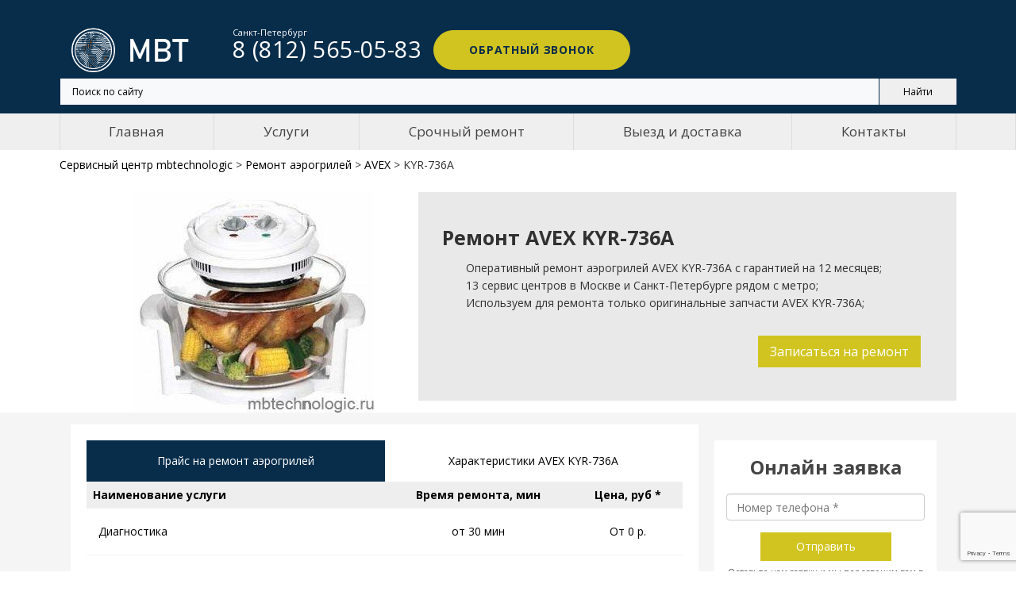

--- FILE ---
content_type: text/html; charset=utf-8
request_url: https://www.google.com/recaptcha/api2/anchor?ar=1&k=6LfEC7YaAAAAABXQ4t2rsMEmF9ycIpeRkQmi3zRu&co=aHR0cHM6Ly9tYnRlY2hub2xvZ2ljLnJ1OjQ0Mw..&hl=en&v=N67nZn4AqZkNcbeMu4prBgzg&size=invisible&anchor-ms=20000&execute-ms=30000&cb=23qjqyff606f
body_size: 49641
content:
<!DOCTYPE HTML><html dir="ltr" lang="en"><head><meta http-equiv="Content-Type" content="text/html; charset=UTF-8">
<meta http-equiv="X-UA-Compatible" content="IE=edge">
<title>reCAPTCHA</title>
<style type="text/css">
/* cyrillic-ext */
@font-face {
  font-family: 'Roboto';
  font-style: normal;
  font-weight: 400;
  font-stretch: 100%;
  src: url(//fonts.gstatic.com/s/roboto/v48/KFO7CnqEu92Fr1ME7kSn66aGLdTylUAMa3GUBHMdazTgWw.woff2) format('woff2');
  unicode-range: U+0460-052F, U+1C80-1C8A, U+20B4, U+2DE0-2DFF, U+A640-A69F, U+FE2E-FE2F;
}
/* cyrillic */
@font-face {
  font-family: 'Roboto';
  font-style: normal;
  font-weight: 400;
  font-stretch: 100%;
  src: url(//fonts.gstatic.com/s/roboto/v48/KFO7CnqEu92Fr1ME7kSn66aGLdTylUAMa3iUBHMdazTgWw.woff2) format('woff2');
  unicode-range: U+0301, U+0400-045F, U+0490-0491, U+04B0-04B1, U+2116;
}
/* greek-ext */
@font-face {
  font-family: 'Roboto';
  font-style: normal;
  font-weight: 400;
  font-stretch: 100%;
  src: url(//fonts.gstatic.com/s/roboto/v48/KFO7CnqEu92Fr1ME7kSn66aGLdTylUAMa3CUBHMdazTgWw.woff2) format('woff2');
  unicode-range: U+1F00-1FFF;
}
/* greek */
@font-face {
  font-family: 'Roboto';
  font-style: normal;
  font-weight: 400;
  font-stretch: 100%;
  src: url(//fonts.gstatic.com/s/roboto/v48/KFO7CnqEu92Fr1ME7kSn66aGLdTylUAMa3-UBHMdazTgWw.woff2) format('woff2');
  unicode-range: U+0370-0377, U+037A-037F, U+0384-038A, U+038C, U+038E-03A1, U+03A3-03FF;
}
/* math */
@font-face {
  font-family: 'Roboto';
  font-style: normal;
  font-weight: 400;
  font-stretch: 100%;
  src: url(//fonts.gstatic.com/s/roboto/v48/KFO7CnqEu92Fr1ME7kSn66aGLdTylUAMawCUBHMdazTgWw.woff2) format('woff2');
  unicode-range: U+0302-0303, U+0305, U+0307-0308, U+0310, U+0312, U+0315, U+031A, U+0326-0327, U+032C, U+032F-0330, U+0332-0333, U+0338, U+033A, U+0346, U+034D, U+0391-03A1, U+03A3-03A9, U+03B1-03C9, U+03D1, U+03D5-03D6, U+03F0-03F1, U+03F4-03F5, U+2016-2017, U+2034-2038, U+203C, U+2040, U+2043, U+2047, U+2050, U+2057, U+205F, U+2070-2071, U+2074-208E, U+2090-209C, U+20D0-20DC, U+20E1, U+20E5-20EF, U+2100-2112, U+2114-2115, U+2117-2121, U+2123-214F, U+2190, U+2192, U+2194-21AE, U+21B0-21E5, U+21F1-21F2, U+21F4-2211, U+2213-2214, U+2216-22FF, U+2308-230B, U+2310, U+2319, U+231C-2321, U+2336-237A, U+237C, U+2395, U+239B-23B7, U+23D0, U+23DC-23E1, U+2474-2475, U+25AF, U+25B3, U+25B7, U+25BD, U+25C1, U+25CA, U+25CC, U+25FB, U+266D-266F, U+27C0-27FF, U+2900-2AFF, U+2B0E-2B11, U+2B30-2B4C, U+2BFE, U+3030, U+FF5B, U+FF5D, U+1D400-1D7FF, U+1EE00-1EEFF;
}
/* symbols */
@font-face {
  font-family: 'Roboto';
  font-style: normal;
  font-weight: 400;
  font-stretch: 100%;
  src: url(//fonts.gstatic.com/s/roboto/v48/KFO7CnqEu92Fr1ME7kSn66aGLdTylUAMaxKUBHMdazTgWw.woff2) format('woff2');
  unicode-range: U+0001-000C, U+000E-001F, U+007F-009F, U+20DD-20E0, U+20E2-20E4, U+2150-218F, U+2190, U+2192, U+2194-2199, U+21AF, U+21E6-21F0, U+21F3, U+2218-2219, U+2299, U+22C4-22C6, U+2300-243F, U+2440-244A, U+2460-24FF, U+25A0-27BF, U+2800-28FF, U+2921-2922, U+2981, U+29BF, U+29EB, U+2B00-2BFF, U+4DC0-4DFF, U+FFF9-FFFB, U+10140-1018E, U+10190-1019C, U+101A0, U+101D0-101FD, U+102E0-102FB, U+10E60-10E7E, U+1D2C0-1D2D3, U+1D2E0-1D37F, U+1F000-1F0FF, U+1F100-1F1AD, U+1F1E6-1F1FF, U+1F30D-1F30F, U+1F315, U+1F31C, U+1F31E, U+1F320-1F32C, U+1F336, U+1F378, U+1F37D, U+1F382, U+1F393-1F39F, U+1F3A7-1F3A8, U+1F3AC-1F3AF, U+1F3C2, U+1F3C4-1F3C6, U+1F3CA-1F3CE, U+1F3D4-1F3E0, U+1F3ED, U+1F3F1-1F3F3, U+1F3F5-1F3F7, U+1F408, U+1F415, U+1F41F, U+1F426, U+1F43F, U+1F441-1F442, U+1F444, U+1F446-1F449, U+1F44C-1F44E, U+1F453, U+1F46A, U+1F47D, U+1F4A3, U+1F4B0, U+1F4B3, U+1F4B9, U+1F4BB, U+1F4BF, U+1F4C8-1F4CB, U+1F4D6, U+1F4DA, U+1F4DF, U+1F4E3-1F4E6, U+1F4EA-1F4ED, U+1F4F7, U+1F4F9-1F4FB, U+1F4FD-1F4FE, U+1F503, U+1F507-1F50B, U+1F50D, U+1F512-1F513, U+1F53E-1F54A, U+1F54F-1F5FA, U+1F610, U+1F650-1F67F, U+1F687, U+1F68D, U+1F691, U+1F694, U+1F698, U+1F6AD, U+1F6B2, U+1F6B9-1F6BA, U+1F6BC, U+1F6C6-1F6CF, U+1F6D3-1F6D7, U+1F6E0-1F6EA, U+1F6F0-1F6F3, U+1F6F7-1F6FC, U+1F700-1F7FF, U+1F800-1F80B, U+1F810-1F847, U+1F850-1F859, U+1F860-1F887, U+1F890-1F8AD, U+1F8B0-1F8BB, U+1F8C0-1F8C1, U+1F900-1F90B, U+1F93B, U+1F946, U+1F984, U+1F996, U+1F9E9, U+1FA00-1FA6F, U+1FA70-1FA7C, U+1FA80-1FA89, U+1FA8F-1FAC6, U+1FACE-1FADC, U+1FADF-1FAE9, U+1FAF0-1FAF8, U+1FB00-1FBFF;
}
/* vietnamese */
@font-face {
  font-family: 'Roboto';
  font-style: normal;
  font-weight: 400;
  font-stretch: 100%;
  src: url(//fonts.gstatic.com/s/roboto/v48/KFO7CnqEu92Fr1ME7kSn66aGLdTylUAMa3OUBHMdazTgWw.woff2) format('woff2');
  unicode-range: U+0102-0103, U+0110-0111, U+0128-0129, U+0168-0169, U+01A0-01A1, U+01AF-01B0, U+0300-0301, U+0303-0304, U+0308-0309, U+0323, U+0329, U+1EA0-1EF9, U+20AB;
}
/* latin-ext */
@font-face {
  font-family: 'Roboto';
  font-style: normal;
  font-weight: 400;
  font-stretch: 100%;
  src: url(//fonts.gstatic.com/s/roboto/v48/KFO7CnqEu92Fr1ME7kSn66aGLdTylUAMa3KUBHMdazTgWw.woff2) format('woff2');
  unicode-range: U+0100-02BA, U+02BD-02C5, U+02C7-02CC, U+02CE-02D7, U+02DD-02FF, U+0304, U+0308, U+0329, U+1D00-1DBF, U+1E00-1E9F, U+1EF2-1EFF, U+2020, U+20A0-20AB, U+20AD-20C0, U+2113, U+2C60-2C7F, U+A720-A7FF;
}
/* latin */
@font-face {
  font-family: 'Roboto';
  font-style: normal;
  font-weight: 400;
  font-stretch: 100%;
  src: url(//fonts.gstatic.com/s/roboto/v48/KFO7CnqEu92Fr1ME7kSn66aGLdTylUAMa3yUBHMdazQ.woff2) format('woff2');
  unicode-range: U+0000-00FF, U+0131, U+0152-0153, U+02BB-02BC, U+02C6, U+02DA, U+02DC, U+0304, U+0308, U+0329, U+2000-206F, U+20AC, U+2122, U+2191, U+2193, U+2212, U+2215, U+FEFF, U+FFFD;
}
/* cyrillic-ext */
@font-face {
  font-family: 'Roboto';
  font-style: normal;
  font-weight: 500;
  font-stretch: 100%;
  src: url(//fonts.gstatic.com/s/roboto/v48/KFO7CnqEu92Fr1ME7kSn66aGLdTylUAMa3GUBHMdazTgWw.woff2) format('woff2');
  unicode-range: U+0460-052F, U+1C80-1C8A, U+20B4, U+2DE0-2DFF, U+A640-A69F, U+FE2E-FE2F;
}
/* cyrillic */
@font-face {
  font-family: 'Roboto';
  font-style: normal;
  font-weight: 500;
  font-stretch: 100%;
  src: url(//fonts.gstatic.com/s/roboto/v48/KFO7CnqEu92Fr1ME7kSn66aGLdTylUAMa3iUBHMdazTgWw.woff2) format('woff2');
  unicode-range: U+0301, U+0400-045F, U+0490-0491, U+04B0-04B1, U+2116;
}
/* greek-ext */
@font-face {
  font-family: 'Roboto';
  font-style: normal;
  font-weight: 500;
  font-stretch: 100%;
  src: url(//fonts.gstatic.com/s/roboto/v48/KFO7CnqEu92Fr1ME7kSn66aGLdTylUAMa3CUBHMdazTgWw.woff2) format('woff2');
  unicode-range: U+1F00-1FFF;
}
/* greek */
@font-face {
  font-family: 'Roboto';
  font-style: normal;
  font-weight: 500;
  font-stretch: 100%;
  src: url(//fonts.gstatic.com/s/roboto/v48/KFO7CnqEu92Fr1ME7kSn66aGLdTylUAMa3-UBHMdazTgWw.woff2) format('woff2');
  unicode-range: U+0370-0377, U+037A-037F, U+0384-038A, U+038C, U+038E-03A1, U+03A3-03FF;
}
/* math */
@font-face {
  font-family: 'Roboto';
  font-style: normal;
  font-weight: 500;
  font-stretch: 100%;
  src: url(//fonts.gstatic.com/s/roboto/v48/KFO7CnqEu92Fr1ME7kSn66aGLdTylUAMawCUBHMdazTgWw.woff2) format('woff2');
  unicode-range: U+0302-0303, U+0305, U+0307-0308, U+0310, U+0312, U+0315, U+031A, U+0326-0327, U+032C, U+032F-0330, U+0332-0333, U+0338, U+033A, U+0346, U+034D, U+0391-03A1, U+03A3-03A9, U+03B1-03C9, U+03D1, U+03D5-03D6, U+03F0-03F1, U+03F4-03F5, U+2016-2017, U+2034-2038, U+203C, U+2040, U+2043, U+2047, U+2050, U+2057, U+205F, U+2070-2071, U+2074-208E, U+2090-209C, U+20D0-20DC, U+20E1, U+20E5-20EF, U+2100-2112, U+2114-2115, U+2117-2121, U+2123-214F, U+2190, U+2192, U+2194-21AE, U+21B0-21E5, U+21F1-21F2, U+21F4-2211, U+2213-2214, U+2216-22FF, U+2308-230B, U+2310, U+2319, U+231C-2321, U+2336-237A, U+237C, U+2395, U+239B-23B7, U+23D0, U+23DC-23E1, U+2474-2475, U+25AF, U+25B3, U+25B7, U+25BD, U+25C1, U+25CA, U+25CC, U+25FB, U+266D-266F, U+27C0-27FF, U+2900-2AFF, U+2B0E-2B11, U+2B30-2B4C, U+2BFE, U+3030, U+FF5B, U+FF5D, U+1D400-1D7FF, U+1EE00-1EEFF;
}
/* symbols */
@font-face {
  font-family: 'Roboto';
  font-style: normal;
  font-weight: 500;
  font-stretch: 100%;
  src: url(//fonts.gstatic.com/s/roboto/v48/KFO7CnqEu92Fr1ME7kSn66aGLdTylUAMaxKUBHMdazTgWw.woff2) format('woff2');
  unicode-range: U+0001-000C, U+000E-001F, U+007F-009F, U+20DD-20E0, U+20E2-20E4, U+2150-218F, U+2190, U+2192, U+2194-2199, U+21AF, U+21E6-21F0, U+21F3, U+2218-2219, U+2299, U+22C4-22C6, U+2300-243F, U+2440-244A, U+2460-24FF, U+25A0-27BF, U+2800-28FF, U+2921-2922, U+2981, U+29BF, U+29EB, U+2B00-2BFF, U+4DC0-4DFF, U+FFF9-FFFB, U+10140-1018E, U+10190-1019C, U+101A0, U+101D0-101FD, U+102E0-102FB, U+10E60-10E7E, U+1D2C0-1D2D3, U+1D2E0-1D37F, U+1F000-1F0FF, U+1F100-1F1AD, U+1F1E6-1F1FF, U+1F30D-1F30F, U+1F315, U+1F31C, U+1F31E, U+1F320-1F32C, U+1F336, U+1F378, U+1F37D, U+1F382, U+1F393-1F39F, U+1F3A7-1F3A8, U+1F3AC-1F3AF, U+1F3C2, U+1F3C4-1F3C6, U+1F3CA-1F3CE, U+1F3D4-1F3E0, U+1F3ED, U+1F3F1-1F3F3, U+1F3F5-1F3F7, U+1F408, U+1F415, U+1F41F, U+1F426, U+1F43F, U+1F441-1F442, U+1F444, U+1F446-1F449, U+1F44C-1F44E, U+1F453, U+1F46A, U+1F47D, U+1F4A3, U+1F4B0, U+1F4B3, U+1F4B9, U+1F4BB, U+1F4BF, U+1F4C8-1F4CB, U+1F4D6, U+1F4DA, U+1F4DF, U+1F4E3-1F4E6, U+1F4EA-1F4ED, U+1F4F7, U+1F4F9-1F4FB, U+1F4FD-1F4FE, U+1F503, U+1F507-1F50B, U+1F50D, U+1F512-1F513, U+1F53E-1F54A, U+1F54F-1F5FA, U+1F610, U+1F650-1F67F, U+1F687, U+1F68D, U+1F691, U+1F694, U+1F698, U+1F6AD, U+1F6B2, U+1F6B9-1F6BA, U+1F6BC, U+1F6C6-1F6CF, U+1F6D3-1F6D7, U+1F6E0-1F6EA, U+1F6F0-1F6F3, U+1F6F7-1F6FC, U+1F700-1F7FF, U+1F800-1F80B, U+1F810-1F847, U+1F850-1F859, U+1F860-1F887, U+1F890-1F8AD, U+1F8B0-1F8BB, U+1F8C0-1F8C1, U+1F900-1F90B, U+1F93B, U+1F946, U+1F984, U+1F996, U+1F9E9, U+1FA00-1FA6F, U+1FA70-1FA7C, U+1FA80-1FA89, U+1FA8F-1FAC6, U+1FACE-1FADC, U+1FADF-1FAE9, U+1FAF0-1FAF8, U+1FB00-1FBFF;
}
/* vietnamese */
@font-face {
  font-family: 'Roboto';
  font-style: normal;
  font-weight: 500;
  font-stretch: 100%;
  src: url(//fonts.gstatic.com/s/roboto/v48/KFO7CnqEu92Fr1ME7kSn66aGLdTylUAMa3OUBHMdazTgWw.woff2) format('woff2');
  unicode-range: U+0102-0103, U+0110-0111, U+0128-0129, U+0168-0169, U+01A0-01A1, U+01AF-01B0, U+0300-0301, U+0303-0304, U+0308-0309, U+0323, U+0329, U+1EA0-1EF9, U+20AB;
}
/* latin-ext */
@font-face {
  font-family: 'Roboto';
  font-style: normal;
  font-weight: 500;
  font-stretch: 100%;
  src: url(//fonts.gstatic.com/s/roboto/v48/KFO7CnqEu92Fr1ME7kSn66aGLdTylUAMa3KUBHMdazTgWw.woff2) format('woff2');
  unicode-range: U+0100-02BA, U+02BD-02C5, U+02C7-02CC, U+02CE-02D7, U+02DD-02FF, U+0304, U+0308, U+0329, U+1D00-1DBF, U+1E00-1E9F, U+1EF2-1EFF, U+2020, U+20A0-20AB, U+20AD-20C0, U+2113, U+2C60-2C7F, U+A720-A7FF;
}
/* latin */
@font-face {
  font-family: 'Roboto';
  font-style: normal;
  font-weight: 500;
  font-stretch: 100%;
  src: url(//fonts.gstatic.com/s/roboto/v48/KFO7CnqEu92Fr1ME7kSn66aGLdTylUAMa3yUBHMdazQ.woff2) format('woff2');
  unicode-range: U+0000-00FF, U+0131, U+0152-0153, U+02BB-02BC, U+02C6, U+02DA, U+02DC, U+0304, U+0308, U+0329, U+2000-206F, U+20AC, U+2122, U+2191, U+2193, U+2212, U+2215, U+FEFF, U+FFFD;
}
/* cyrillic-ext */
@font-face {
  font-family: 'Roboto';
  font-style: normal;
  font-weight: 900;
  font-stretch: 100%;
  src: url(//fonts.gstatic.com/s/roboto/v48/KFO7CnqEu92Fr1ME7kSn66aGLdTylUAMa3GUBHMdazTgWw.woff2) format('woff2');
  unicode-range: U+0460-052F, U+1C80-1C8A, U+20B4, U+2DE0-2DFF, U+A640-A69F, U+FE2E-FE2F;
}
/* cyrillic */
@font-face {
  font-family: 'Roboto';
  font-style: normal;
  font-weight: 900;
  font-stretch: 100%;
  src: url(//fonts.gstatic.com/s/roboto/v48/KFO7CnqEu92Fr1ME7kSn66aGLdTylUAMa3iUBHMdazTgWw.woff2) format('woff2');
  unicode-range: U+0301, U+0400-045F, U+0490-0491, U+04B0-04B1, U+2116;
}
/* greek-ext */
@font-face {
  font-family: 'Roboto';
  font-style: normal;
  font-weight: 900;
  font-stretch: 100%;
  src: url(//fonts.gstatic.com/s/roboto/v48/KFO7CnqEu92Fr1ME7kSn66aGLdTylUAMa3CUBHMdazTgWw.woff2) format('woff2');
  unicode-range: U+1F00-1FFF;
}
/* greek */
@font-face {
  font-family: 'Roboto';
  font-style: normal;
  font-weight: 900;
  font-stretch: 100%;
  src: url(//fonts.gstatic.com/s/roboto/v48/KFO7CnqEu92Fr1ME7kSn66aGLdTylUAMa3-UBHMdazTgWw.woff2) format('woff2');
  unicode-range: U+0370-0377, U+037A-037F, U+0384-038A, U+038C, U+038E-03A1, U+03A3-03FF;
}
/* math */
@font-face {
  font-family: 'Roboto';
  font-style: normal;
  font-weight: 900;
  font-stretch: 100%;
  src: url(//fonts.gstatic.com/s/roboto/v48/KFO7CnqEu92Fr1ME7kSn66aGLdTylUAMawCUBHMdazTgWw.woff2) format('woff2');
  unicode-range: U+0302-0303, U+0305, U+0307-0308, U+0310, U+0312, U+0315, U+031A, U+0326-0327, U+032C, U+032F-0330, U+0332-0333, U+0338, U+033A, U+0346, U+034D, U+0391-03A1, U+03A3-03A9, U+03B1-03C9, U+03D1, U+03D5-03D6, U+03F0-03F1, U+03F4-03F5, U+2016-2017, U+2034-2038, U+203C, U+2040, U+2043, U+2047, U+2050, U+2057, U+205F, U+2070-2071, U+2074-208E, U+2090-209C, U+20D0-20DC, U+20E1, U+20E5-20EF, U+2100-2112, U+2114-2115, U+2117-2121, U+2123-214F, U+2190, U+2192, U+2194-21AE, U+21B0-21E5, U+21F1-21F2, U+21F4-2211, U+2213-2214, U+2216-22FF, U+2308-230B, U+2310, U+2319, U+231C-2321, U+2336-237A, U+237C, U+2395, U+239B-23B7, U+23D0, U+23DC-23E1, U+2474-2475, U+25AF, U+25B3, U+25B7, U+25BD, U+25C1, U+25CA, U+25CC, U+25FB, U+266D-266F, U+27C0-27FF, U+2900-2AFF, U+2B0E-2B11, U+2B30-2B4C, U+2BFE, U+3030, U+FF5B, U+FF5D, U+1D400-1D7FF, U+1EE00-1EEFF;
}
/* symbols */
@font-face {
  font-family: 'Roboto';
  font-style: normal;
  font-weight: 900;
  font-stretch: 100%;
  src: url(//fonts.gstatic.com/s/roboto/v48/KFO7CnqEu92Fr1ME7kSn66aGLdTylUAMaxKUBHMdazTgWw.woff2) format('woff2');
  unicode-range: U+0001-000C, U+000E-001F, U+007F-009F, U+20DD-20E0, U+20E2-20E4, U+2150-218F, U+2190, U+2192, U+2194-2199, U+21AF, U+21E6-21F0, U+21F3, U+2218-2219, U+2299, U+22C4-22C6, U+2300-243F, U+2440-244A, U+2460-24FF, U+25A0-27BF, U+2800-28FF, U+2921-2922, U+2981, U+29BF, U+29EB, U+2B00-2BFF, U+4DC0-4DFF, U+FFF9-FFFB, U+10140-1018E, U+10190-1019C, U+101A0, U+101D0-101FD, U+102E0-102FB, U+10E60-10E7E, U+1D2C0-1D2D3, U+1D2E0-1D37F, U+1F000-1F0FF, U+1F100-1F1AD, U+1F1E6-1F1FF, U+1F30D-1F30F, U+1F315, U+1F31C, U+1F31E, U+1F320-1F32C, U+1F336, U+1F378, U+1F37D, U+1F382, U+1F393-1F39F, U+1F3A7-1F3A8, U+1F3AC-1F3AF, U+1F3C2, U+1F3C4-1F3C6, U+1F3CA-1F3CE, U+1F3D4-1F3E0, U+1F3ED, U+1F3F1-1F3F3, U+1F3F5-1F3F7, U+1F408, U+1F415, U+1F41F, U+1F426, U+1F43F, U+1F441-1F442, U+1F444, U+1F446-1F449, U+1F44C-1F44E, U+1F453, U+1F46A, U+1F47D, U+1F4A3, U+1F4B0, U+1F4B3, U+1F4B9, U+1F4BB, U+1F4BF, U+1F4C8-1F4CB, U+1F4D6, U+1F4DA, U+1F4DF, U+1F4E3-1F4E6, U+1F4EA-1F4ED, U+1F4F7, U+1F4F9-1F4FB, U+1F4FD-1F4FE, U+1F503, U+1F507-1F50B, U+1F50D, U+1F512-1F513, U+1F53E-1F54A, U+1F54F-1F5FA, U+1F610, U+1F650-1F67F, U+1F687, U+1F68D, U+1F691, U+1F694, U+1F698, U+1F6AD, U+1F6B2, U+1F6B9-1F6BA, U+1F6BC, U+1F6C6-1F6CF, U+1F6D3-1F6D7, U+1F6E0-1F6EA, U+1F6F0-1F6F3, U+1F6F7-1F6FC, U+1F700-1F7FF, U+1F800-1F80B, U+1F810-1F847, U+1F850-1F859, U+1F860-1F887, U+1F890-1F8AD, U+1F8B0-1F8BB, U+1F8C0-1F8C1, U+1F900-1F90B, U+1F93B, U+1F946, U+1F984, U+1F996, U+1F9E9, U+1FA00-1FA6F, U+1FA70-1FA7C, U+1FA80-1FA89, U+1FA8F-1FAC6, U+1FACE-1FADC, U+1FADF-1FAE9, U+1FAF0-1FAF8, U+1FB00-1FBFF;
}
/* vietnamese */
@font-face {
  font-family: 'Roboto';
  font-style: normal;
  font-weight: 900;
  font-stretch: 100%;
  src: url(//fonts.gstatic.com/s/roboto/v48/KFO7CnqEu92Fr1ME7kSn66aGLdTylUAMa3OUBHMdazTgWw.woff2) format('woff2');
  unicode-range: U+0102-0103, U+0110-0111, U+0128-0129, U+0168-0169, U+01A0-01A1, U+01AF-01B0, U+0300-0301, U+0303-0304, U+0308-0309, U+0323, U+0329, U+1EA0-1EF9, U+20AB;
}
/* latin-ext */
@font-face {
  font-family: 'Roboto';
  font-style: normal;
  font-weight: 900;
  font-stretch: 100%;
  src: url(//fonts.gstatic.com/s/roboto/v48/KFO7CnqEu92Fr1ME7kSn66aGLdTylUAMa3KUBHMdazTgWw.woff2) format('woff2');
  unicode-range: U+0100-02BA, U+02BD-02C5, U+02C7-02CC, U+02CE-02D7, U+02DD-02FF, U+0304, U+0308, U+0329, U+1D00-1DBF, U+1E00-1E9F, U+1EF2-1EFF, U+2020, U+20A0-20AB, U+20AD-20C0, U+2113, U+2C60-2C7F, U+A720-A7FF;
}
/* latin */
@font-face {
  font-family: 'Roboto';
  font-style: normal;
  font-weight: 900;
  font-stretch: 100%;
  src: url(//fonts.gstatic.com/s/roboto/v48/KFO7CnqEu92Fr1ME7kSn66aGLdTylUAMa3yUBHMdazQ.woff2) format('woff2');
  unicode-range: U+0000-00FF, U+0131, U+0152-0153, U+02BB-02BC, U+02C6, U+02DA, U+02DC, U+0304, U+0308, U+0329, U+2000-206F, U+20AC, U+2122, U+2191, U+2193, U+2212, U+2215, U+FEFF, U+FFFD;
}

</style>
<link rel="stylesheet" type="text/css" href="https://www.gstatic.com/recaptcha/releases/N67nZn4AqZkNcbeMu4prBgzg/styles__ltr.css">
<script nonce="54iTTbx_h_rjBH8lDdp-6g" type="text/javascript">window['__recaptcha_api'] = 'https://www.google.com/recaptcha/api2/';</script>
<script type="text/javascript" src="https://www.gstatic.com/recaptcha/releases/N67nZn4AqZkNcbeMu4prBgzg/recaptcha__en.js" nonce="54iTTbx_h_rjBH8lDdp-6g">
      
    </script></head>
<body><div id="rc-anchor-alert" class="rc-anchor-alert"></div>
<input type="hidden" id="recaptcha-token" value="[base64]">
<script type="text/javascript" nonce="54iTTbx_h_rjBH8lDdp-6g">
      recaptcha.anchor.Main.init("[\x22ainput\x22,[\x22bgdata\x22,\x22\x22,\[base64]/[base64]/[base64]/bmV3IHJbeF0oY1swXSk6RT09Mj9uZXcgclt4XShjWzBdLGNbMV0pOkU9PTM/bmV3IHJbeF0oY1swXSxjWzFdLGNbMl0pOkU9PTQ/[base64]/[base64]/[base64]/[base64]/[base64]/[base64]/[base64]/[base64]\x22,\[base64]\\u003d\\u003d\x22,\x22w4DDjMKKFMK7wrzCjMKJw6Biw55EJsK0EmrDk8OoUcO3w6PDkQnChcOEwociCsO6FCrCgsOlGnhwHsOGw7rCiQnDqcOEFGAywofDqkvCpcOIwqzDqMOPYQbDgsKXwqDCrEXCukIMw6/DscK3wqofw5MKwrzCmcKZwqbDvWDDsMKNwonDslhlwrhAw5U1w4nDk8K7XsKRw7Q6PMOcWcKkTB/[base64]/XTxmeX9LwpMIw6zDjsKuH8KEwpbDgHDCiMOCJMOyw5VHw4Eww542fHlaeAvDjjdycsKZwptMZhDDsMOzcn5Ww61xa8OIDMOkTRc6w6MHPMOCw4bCl8KcaR/[base64]/CvSnCgBUkdcO2w7dTw7DDmifDmXLCkQYBNUzDtETDs3QFw6kaVWDCjMOrw7/[base64]/RQvDpjfCigpUwrHDgcKUacOHw7p5w7rCisKgI2ogIMOdw7bCusKef8OLZx/DvVU1UcKAw5/Cng1rw64iwocQR0PDqcOIRB3DhU5iecO1w4IeZmnCj0nDiMKew6PDlh3Cv8KGw5pGwobDrBZhP1gJNVtuw4Mzw4zChADCmznDt1Bow5VYNmICOwbDlcOMDMOsw64uDxhaRT/Dg8KueXt5Tm0sfMOZc8KiMyJYZlXCg8OtaMKODWl6ZCd4ZyIxwpvDrR1HEMK/[base64]/w6HCmsKoGMKaJUJsW8OvwoURX33CmsOVwq7Ch3HDkMOiwp/CgcKhcGJqew7CpzLCs8KCHT/ClSTDsznDnsORw5h3wqpQw6HCucKawpbCmsKTYW/DjMKWw4BGNDQBwrMQDMOTD8KnDcKqwqtSwpHDt8ONw6ZjUcKCwp7CrzIYwo7Du8OkbMKCwpwdTsO5QsK+OMOcQcO/w5vDvHvDiMK5DMKyBD7CsD7ChXQrwr0lw5vDmmHDu3vCj8KMDsOrY0XCuMOiAcK2D8OUF1rDg8KtwqDCokheAcOQTcO+w6bDpGDDt8KgwpTDk8KpHcKjwpfCncOKw6fCrw9MJ8O2d8O2UFsWGcOoHxfCiHjClsK0YMKRGcKAwrjClsO8Oy7Cl8OlwpXCijFCw7vDqU4/bMONQCdHwqLDsRbDmsK3w7rCuMOsw68nKMOgwovCoMKtHcOfwqAnw5jDu8KUwp3Cm8K2IBh/wphAd1LDikHCvlDCqhjDtGbDk8OgXyglwqbCqn7DtgApZS/[base64]/CosOQCTjCtsKQwovCokPCosOWEnpyPMOVw5DDslsew6XCrMOoa8OLw7d0LcKFbUXCssKqwpbChSnCtAsZwqcnWVNOwrDCrSd0w6dhw5nCnMKNw4LDncObG2cWwoFLwr52JMKNTWfCvCTDli5Rw7fCkcKiCsKEc1xzwoFzwqTCrBMfQA8iDA5rwrbCqsKiAsKFwo/CvcKMCgUPEB1sPkbDljvDqcOCcVrCqsOpOsK5Y8Ofw6s8w7QswrTCqGZJAsOPw7ILVsO+woPClcOaQMKyAyzClcO/CwDDhsK/KcKQw7jCkV/[base64]/DusKZwo7CvcK8w6zCm8Osbk3CthJ6JcK/NUxmTcORI8KWwozDgMOxPFbDry3DrRLCnDtxwqdxw70MJcOGwpbDrD4KPQNZw4MtHgBAworDmXhpw74Xw6Z2wrZ/[base64]/[base64]/[base64]/DusKJNm7CgMOwVWt8wqN3ZTfDvUvDgjnDnVHCukRow6suw6dVw4p4w5oww5vDi8OXTMK6T8K1wobCmsOCwrN/eMO5FwPClMOfworCj8KRwpk8NG3DkFzCuMK8LBk9wpzCmsKQN0jCsHjDjml4w6zCjcOEXjp2TF8Lwo4aw5zCimZBw5hIR8KRwowww54PwpbCtAJRw64+wq3DmGp6L8KtAcOxDGPDl0xcU8Otwpdcwp3DgBUOwpxYwpobQcK7w6UUwofCucKrwqg+BWTCnlTDrcOfVE/[base64]/[base64]/ChA1XIsOSG8O2wp56bsOYGExowrM/ecO5w5J+w4w/w4rDtXN7w4jCgsKgwo/CmcKxMXshVMOkDSnCrV7DuAYdwpjCocKPw7XDrwTDmcKTHy/DvMKlwp7CssOFTgrCu1zCnQ0twqXDk8OgBcKJR8OZw4JfwpXDoMKzwqEIw5/CrsKAw6HClwrDvlBnfMOawqsrDkbCoMKRw7nCh8OJworCpQfCqMKbw7bCoxTDqcKQw4fCuMKxw49GChlrI8Ocw7g3wqRjCMOGISwqe8OyHmTDs8KoMMOLw6rCtyTCgDknQiFfwp/DlzEtcHjCjsKGHAvDnsOdw5deJnvCpWTDo8Oww5ALw7nDisOXZCXDm8O1w5E3XsKtwp3Dg8K/[base64]/DtcO6LUV4KcKqbRZmw6zCh8OBY0ZSw7hucSVQw4UIAgHDvsKew6IVJ8OkwoXCvMKBKFXCl8Kmw73CsQ7DiMOPwoBmw41LfmjCuMKee8OmQjXCocKKDmHCkMKgwqx3SzoTw6kjSUp3cMOEwq5awoDClcOiw75rTx/DkGUcwqhuw4kuw6E9w6Qxw6/ChsO1w7giX8KTGQLDqcK0wrxIwqvDh1TDoMOpw7wpIVARw4bCn8OtwoBALBANw5LDi2XDo8OoZMKEwrnCiAJbw5RmwqEOw7jCgsKww4cBWkzCkG/DnivCn8OTT8Kcwo9Nw7jDm8OyeQ7DtF/CkmbCgFLCusOBBsOha8OiblDDuMO9wpXChMOTW8Oww7rDp8K6SsKQEsKkFsONw4V+ZcOIA8O4w4DCrsKAwpwawrtFwocgw58Hw67DrMKjw4/[base64]/TEwvHQfDt8OdAF0/[base64]/CoSPCocOiw6sLw7FaSULCnMKrwoA7w4AlNsKPw4DDuMOKwpDClCpWwrvCucKuZMOywrnDlsOWw5hcw5TDncKUw4cYwqfCm8Oqw7pUw6LClWgPwoTCi8KBw7Zdw74Uw5MsfcO0Zz7Dk2jDi8KLwooew4nDh8OrUk/CmMK0wq3Cjm93MsOUwotzw6/CjcK5dsKrRALCmyrCqiHDkWQ+NsKJeQLCl8KswoFmwrkZacKGwpjCpCvDqsOMEkDCvV4XEcK1VcK1IkTCpyTCqljDpGZxWMOMwoLCsGBsOj9jUDA9VGN3wpdkXVHCgFnDpcKBwq7Cv0BAMFfDoyF/KEvCscK+wrU0ScKPcnEUwrpsb3d4w6fDh8OHw77CvF0JwoFUWz4bwp9nw4LCgyVbwoVTZ8KgwoPCusOsw685w7RQNcOFwrPDmsKyO8OiwqLDgH/DhC7CgsO4wonDizEQM0pgwrvDiTjDt8KqUAPCrngVw7PCoQbCuh8Nw4RNwoXCgsOwwoJewqHCrhTDj8OWwqMlNzkawp8VBcKZw5/CrGPDvGvCljvCsMO4w79GwofDhMKiwozCsiV2b8OPwoPDqcKWwpwAKEXDoMOzwpondMKKw5zCrcOuw4nDrMKYw7DDrDTDr8OVwpF7w4hDw5lKHcO3DsK4wotbcsKRw4jCnsKww6IFckAFJV/[base64]/CskLDu3PCs11iQU/CrBsZw77Du3vCklYxXsKLw4LDn8OJw5fDvxJCWcOVSBYYw69Aw4fDkg3CrcOzw4A1w5/Dj8Oge8O6D8K9RsKiUMOLwowSJ8OBP0EFV8Kdw4LCi8O7woPCgcKQwoPChMOaPGpmOlTChMOyF0tkVho2eR1Aw67CgMKgMyTCv8OJGFPCunQXw48gw7HCg8KDw5VgW8O/wqMHcDDCt8OxwpR9DUbDnyRWw7XCkcO1w5/CuCzCiWTDgcKcwpwEw4ENWTMqw4TCsBPCrsKdwqpiw47CvsKyZMOmwqgIwoR3wrrDmV3DsMOnEHjDoMO+w4/Du8OMesOsw4VrwrEMRUkiPzdJBG/DqWp9wpECw7DDkcK6w6/DlcOracOAwq4WZsKOAcK6w6TCuE8QfTDCp33CmmDCl8K4w53DpsOjw4p1w6YSJgPDkBPDpVPCgjbCrMKcw5MsOsKOwqFYOMKROMOlKcOlw7/[base64]/w5Yvw6pWwqsETT9iERjDl8OuXQTCqEksw6TDk8KQw6zDth3DtWfCgMKJw7oqw57Cn0ZqHsK/[base64]/DnGvCqlbDjzxyJcKPwprCuD7CpCU4QArDlR03w4zDg8OYIVgZw45WwowVwpnDocOLw5Imwr0vwo7Dm8KlIsOCBcK6OsOuwpLCiMKBwoARbcObdnlMw6fCrsK5YEBiKWV4amxvw7fCln0/HSMqVn3DuR7DkQ/CmEYRwrDDuyYOw5TDkAjCnMOZwqcXRhc3OsKrekHCpsK0w5U1fDzDvm10w4PDkcKQRMO9JnTDpDMJw58yw5k/aMOBA8OMw4PCuMOWwoFwPRpcNHzDkx/DrQfDusO/w5cJUcK5w4LDnyw7IVHDp1/[base64]/CucK6w7QIw4NOw6/Ct8O+w5tUZG8WG8KCw4cZCcO1wr9HwohGw41uEsKoR3PCqcOQOMK9bMOMJhDCjcKJwpvCtsOkY1Jcw7LDkjlpIEXChxPDgCAewqzDk3jCjFlxYCLCm0dcwrbDoMOww6XDrQQUw5zDmsOmw77Cjn4zO8Kiw7hQwotEbMOJJVzDtMOXFcKfVWzCksK9w4UOwqk4C8K/woHCsxkUw6fDp8OHPgfDtUc2w6dowrbDjcODw7VtwrfCrV4Pw6Ubw6EUKFzCpsOgLcOCOsOtE8KnZcKyLE1hdSZ2Em3DtcOYw7XDrk1Ewpg9w5bCvMO1L8Kmwo3CrnYXwpFhDF/[base64]/wrg8GWcxc8OCVMKFJzbDp8Ogwo/ChWp+LMKmUHM6wpfDmsKxEMK9WsK4wp5sworClQJawoNmdFnDhEccwpUhHDnCu8OVcW1cTFPDocOFdSDChQvDjjB0eiJdwqLDp0HDpXR1wo/Dmxo6wr0twr0QJsO1w595IWfDi8Kgw6VVLw5uMsOaw4vDllYPPhXDpxDCpMOiwpByw5jDi2TDjsOxdcOiwoXCv8O9w5R0w4ZQw73DrcOYwo1wwrU7w6zCusKfOMK5YcOwf0UvdMO+w4/[base64]/ChcKyUwTDojFlwp4uw6bDj8OYQ8KWN8Kjw6FXw7NBN8K/[base64]/CtyUEw40kw50HLwjCosOSw7vDnMODT8ODWgHCqMOVIxQzw4AKYjbCjBjCl3dOTsOeUkrDnH3Ck8KIwp/[base64]/wpE1Blx8w6QWwrPCncOQMMOQw5HCn8KpwoAHw7NYwogFw4TDnsKLasOkan/CmsKiWFICM3bDoDlodxfCucKMScOxwpQOw5JFwoh9w5bCoMKywqBnw6jDvMKYw498wrDDs8O2wr0PAsOUJcOfccOpBFh3Vj/CqsOXcMOnw7fDp8Khw7DCvUA6woDDsVVMBXXCsirDkVzCgcKEUhTDksOIDyVFwqTCoMK8wpMyWcKaw51zw7cOwpseLwpUd8KUwppfwq3ClH3DmsOJGhbCtG7Cj8K/woEWaHJCbCHCh8OAWMK/b8K3CMOaw6Asw6bDpMOAc8O4wqZqKsONIkzDgBlHwoLCvcKCw4Ezw4HDvMKVw6YDJsKZe8KDTsOmfcOjWjbDvAcaw7V4wo/Clysgw6jDrsK/wobDiUg8FsOVw4g7X0Ypwol7w4h+HsKtecKjw6zDtj8XTsOABXvCgAEbw7R+cHbCpsOww7spwrPCscKIO1kxwoR3Wz5JwppyMMKdwplEUsO6w5rCqF9KwpjDqMK/w5Vjey9BAsOJfxlOwrNLPsKtw7nCvMK4w447wozDqTVowrNywoFLSz4DOcOuJmPDv2jCvsKSw4dew5tGwo5sdC1QIMKXGB/[base64]/ClsORw78dw7TCtTJnMxPCjcOGw4xMUsK4w4nDt8KNw6rCgRMwwog5aSoicSUnw6hPwrpBw75jPsKaMcOnw5PDg10DBcOPw4LDmcObAlgTw6HCv1HDoGXDiB3Co8KBQ1VbFcOzE8OIw5xqw5TCvFvCp8OOw4/ClMOsw7MPXGtfecOOVjrClcO6LCJ4w6Q3wqjDjcOzw6/CvsKdwrHClTllw4PCl8KRwrZewpTDrAgvwr3DjMOvw6x0wo02JcKTGMOEw4HDsE4qRyJRwqjDsMKDwonCrH/DsmzDgwnCmybCjSzDuwpbwrQOBTnCo8KJwprCgcKvwpt9LAXCk8KBw5fDgkZUL8KXw4PCvzVNwrxqJ2MWwo4CAE7DnnEZw7MOaHxgwpvClh4Ww6x1IsKUe17DjX3CgsO1w5HDj8KdU8KVwp4hw7vCn8KLwrFkBcOIwrjCisK9BMKtZz/Dn8ORRSvDm0t/HcKmwrXCv8KfYsKhasKswpDCrGXDqR/CtRzCmSfDgMOqMm5Tw4Now7LCv8KnA0HCuVrCl3xzw4XCrMKOGsKhwrEiw65jwo7Ck8OwbcOODx/CmsKgw5/[base64]/DuMOkQxfDh8OaLl0EwphtF8Orw4XCiT/DmXnCvAPDlsK1wo/[base64]/aWEtw51ewpJzw7gxw45qMMKPWcOFwqslwrAMWGPDgXw/A8OCwqvCqgBBwpYpwqrDs8O+GcO5EsO3CmASwrESwrXCrsOjVsKiIlNVKMKQHzrDqU7Dt2LDoMKXYMOFw4gkP8OVwo/DsXUbwqvChMORRMKGwrDClCXDi2JZwoxjw7JgwrpDwp1Cw6JWbsKaVMKfw5nDsMO7ZMKFYT7DoCcDUsOSwrXDm8OXw4VBScOoJMOEwrvDhsOAUGFaw7bCuQ/[base64]/Dt2ZBwoXDqcO0KAlZJAXDl8OLQBZ6LsKtNSjCp8KeER4pw6VxwpHCmsKZbnHCiG/DrcKMwoLDn8KQIRzDnE3DiU3CsMOBNmTChAUrKDnCphItwpTDvsORcE7Dh2MhwoDCrcOCw7fDkMKzZlsTJU0rWsKywqV2ZMO/A2ZXw4QJw7zDjyzCh8Ocw5s+ZVsawoZDw7sYwrPDgRvDrMOJw4gfw6pzw6LDoTFGJmLDsx7ClVJNEVIWfMKSwoBME8OfwpbCrcOuD8OCw7/DlsOtCzBFBzfDoMObw5Q+NzXDhFwTAiA3GMOWBD3CjsKvw5YBQjpdbgTDvcKvJMObAMKRwrTCg8OmDGDDiG/DkDkvw63DlsO+fmHDuwpbYCDDt3A3wq0GCMOgGB/DiR/DmsKyfnwRNWfClSAkw4wGPndxwpFXwpFgYwzDicOowq7Cm1gPd8ONG8K7UsKrex0SOMKMMcKLw6IKw6vChwZncjrDtzw1CMKPPn5+fwEnBGMCBBrCnFbDiHXDjzUEwrYCw710WMKsK1czGsKMw7bCi8KOw47CvWFWw5wwasKKVMKGY2jCgmt/w7NxI3PDliPCncOtw7fCu1RtEyPDpzhlXMO9wrcdEzFnb09lZFoYG1nCv1TCiMKMLhHDoRTDjTTCshjCvD/[base64]/L0zCtikzw54Xw77ClhbDkcK/w7HDoBApDsKrw7jDocKrBsOfwocXw4bDu8OWw7jDkcOZwq3DlcOTNQI8SD0PwqxDA8OMFcK6dSFdWANyw53DvsOTwr12wonDhzIHwp8Xw7nCjhzCiRdHwrbDhw7DnMKTWypERTHCl8KIWMOXwoA6cMKrwo7Cvm3Cl8KpJMO+ECPDhzQHwpTCoTrCkiU1XsKswq/[base64]/ej4Bw6IQw67DqcOHasObw4TDvAnDr0EvAHrCtMKoMTRbw7bCnjfClMKUwpEPTDnDlcOzPD7Dr8OcAlIPdcK0fcOSwrBRbX7DgcOQw5DCqgLCgMO0WMKGRsK9XMOVfzN8C8OUwo/DoX8Owo8wD0nCtzrDjzHDosOWHA40w6/DoMOuwpPCqsOAwpUgwrgYw6cZw4JCw70Bw5zDjMOWw6RowqM8SGvCqcO1wp1cwrcaw5kdAMKzE8Kvwr3DicKTw6UBcXXDhsO7woLCvkfDo8Oaw7vDlcOrw4QpV8OFFsKyU8KnAcK1w7M/M8O3UzgDw6nDmC1uw49Mw5PCiC/DnMO3AMOxRxXCt8Kxw5LDvVRAwpAGaTt+w5JFbMKAHMKdw75gf11NwqFOZBjChWw/SsO/aE0rVsK0wpHCiT5TP8KQUMKAEcO/MGLCtF3Ds8Odw5/CpcKewpPCoMOMVcKPw71eVsKZwq0Qw6bCqngdwopPw6LDkD/[base64]/DuWEGYA7ClsO0w7BjCkBGIMKJGwBjw45+woMgAVzDpMOnBcOqwqZ1w7Nswrk6w7RzwpMzw5nCrlbClkc7HsOOIBo1acOuNMOuEATDlTMPNWpROEAXOMK3wrVAwoEcwpPDtsO7IcOhDMOrw5vCocOtfE7DqMKvwrjDjCYOwpxqw4fCn8K6KcKiLMO7KC5Owq91WMO/TiwqwpjDqUHDr3Z6w6lmCDbCicK8AXY8JwXDoMKVwrwbHsOVw5nDncKFwp/DhTMaBT7CtMKlw6fCgEEQwpXDrMODw4Q1wrnDkMOvwr7Ci8KYWDJ0wp7DiVrCvHYXwr/CoMKnw5JsHMKzw5QPK8KcwrJfFcKdwqLCusKqW8O7HMKNw5bCjVjDgsKgw7UwOMOKNMKrZcO7w5nCuMO1PcK3aUzDjiY/wrpxw6XDusOdFcOFHMOvGsOKCjUsWQ7DpxzCosOGWjR9w4EXw7XDs0lFBQTCnAtWQ8OVKcO8w7HDosKLwr3CsAjCqy/DkQhSw77CqCfCt8OpwoLDhA3CrMKQwrFjw5N7w4kBw6wTFyvCrRjDvVwYw5PCgjx+BsOEw78cwpp4FsKpw4nCvsOrPsKZwpjDuS/ClBbDmA7DsMK5Nx0NwqVXaScOwqLDkkcGXCvCscKZC8KFHhXDmcOAYsObacKSQHPDvSLCh8OdZVIpZsOgZsKjwrbDrU/DvG0BwprDjMOeYcORw7jCmH/[base64]/ChRLCiHzCsMKsBC1Ww7jDgityw4fCucO+FQ3DpcOBVMKhwqxwYcKuw4h4MFrDjG/DjjjDpEVCw7dRwqc6D8KNw49MwqN9EUZDw4XDtmrDsksawr9sXDTDhsK0VjFawqs0ZsKJV8O4w5jDpMKbXE1/wpMFwogOMsOtw4obJ8K5w4pxa8OVwp1df8Olwow6IMKaCcOFJ8KRFMORRMOrPjfCmsOow6tKw7vDmAHClyfCtsKewowxVXgvaX/[base64]/[base64]/CkndpeFYSL1TCgcOwwpg2w6J4wplmK8KTL8O1woPDnFTDiCMfw7UISCXCtsOXwpt8cWxPD8KzwogIf8ORY3VDw5tBwoVzB37DmMOXw4/DrcK5OAJcwqDDlcKrwrrDmibCj0DDoHfCp8Otw45Zw6I7w4/DiRjCmyoMwoIsTgzDmMKxMTjDg8K3FDPClMOSFMKweBLDlsKMw5DCgFsbIMO0w67Cgzo5w791wrnDlksZw58xGD8uLsOFw4x5w7YCw5sNEWFxw6kfwrBicDs6KcK0wrfDkmhLwpodeRNPZEvDqsOww4hce8KAMMOfKMO3HcKQwpfClQwdw5/Cs8K/FMK7wrcTM8O+XzpjAFFQwoVrwqZqKcOkL1DCpCkjEcOPw6HDv8KMw6QwIQTDr8O7SwhvNMK+wpzClsKNw5zChMOowqnDvcODw5XColZLTcOmwpcpWX4SwqbDoDvDp8OVw7XCuMOnDMOgwrLCtcO5wq/CvABCwq15bcOdwodbwq5Pw77DiMO6MmXColrCkQAIwoUxPcOkwrnDhsKWU8OLw5LCqMKew5xTNgfDiMO4wr/Cq8OXbXXDhF9vwqbDgjcuw7PCo2rDvHtjeURRdcO8GnlOdELDuWDCm8O0wozDlcOET2HCpU7CmD0wSTTCoMO5w5t/w7Vxwp53wqR0TRTCoHvDisO4c8KMPsO3SS4kwr/CjjMMwpnDsHXCvMKcTMOnYifCt8OewqjDm8KPw5ULw4TCvcOMwr3ChVNhwqpTFnTDlMK0w7fCscKEfVAtERoxwpsMYcKLwoZiIMOUwrrDtMKjwq/[base64]/[base64]/DqsO8wpjDkgN4PcKXD2DDhMK+cjQfTsOnRWpMw7HCh0gBw4N1JXDDkMOqw7HDlsOrw53DlMOHWsOWw5TCt8K6dsO0w7PDhcKMwpnDi0EaH8Olwo/DmcOpw5QmNxADbsKVw6XDuxx9w4Bxw6XDkGVXwqHCmUTCtcK9w5/[base64]/[base64]/[base64]/DhnvDu8KNwpETwpbDoVnDgsOVw7RUZRsrwqoDwqLCq8KuRMK6wqzDgsKlw5cUw7jCgcO8wpURNMKFwpAXw4jClS0xHUMywo3Dj1ALw5vCocKeLMOjwr5EEMOUUMOswrQkwqfCvMOIw73DixTDixvCsCLDjDnDhsOnDHfCrMKZw4dTOGLDigjDnlbDgSTCkCYjwr/DpcK0KEFFwokww4rCksOUwrckUMKoUcK/wpkBwplocMKCw43CqMKvw5BjcMOfUTTCmWzDvsKQBg/DjjpIXMOmwoU/w7zCvMKlAnbCuAMtAMKIC8KaUFggw7JwFsO4PsKXFMO9wrouwpVba8KKw7kPBVV/wpErE8KZw51uwrllw7DCkxtxWMOow54Lw6I1wrzCscOZwrPDhcOsKcOHASsewrI6PMOVwqPCrQzDkMKhwoLCgsKyDxzDtS/CpcKvXMO4JFEpLkIZwozDu8OXw6YBwpRHw69Ww7ZnPRpxImsLwpXCo0N6CsOTw7rCjsK+cwjDqcKMcxUZwq5+ccOMwp7DnsKjw4cIID4iwqBAU8KPIQ3CmMKRwq0jw7/DksOPOcOnFMK6TMOCIsKDw7LDosO9wp3DgS3CuMO0TsOWwqMZAHbDmDHCj8O+wrXDvsKsw7TCsEvClsObwqAvRMKdYMKWU380w4V/[base64]/asOgwrTCnsKMw5LCusKww782LcOvMlXCvSptwqcVw6RPIMKPKjljJCHCmsKsZBl+H3guwo4Ewp3CpiDDgmdgwq0nBcOSRsOKwp5OSsOUG2YGw5jCm8KtbMOLwr7DpXpDAsKLw6/CtMKqXSjDoMOJUMOYw4XDncK1JcKEYsOcwoTCjXQAw4hBwprDr2VLfsKQR2xIw4LCsAvCicOPYcKRZcOfw47Cu8O3RsKvwoPDrMKzwo1BVhAWwo/[base64]/[base64]/Cv05sw4HDuMO8wrLCi8OjRBfCqW/DrsOZw5gxcx/DjsOaw6nChMOdIMKUw4ZlOi/Cr3FlARHDo8O4EkHDhVjDmVl4w6RKByDCkHB2w7/[base64]/[base64]/Ct0QPYBlCwrLCtcKeEcKoIRHCnFLDtMKGwpLDrWBFUMKzUC/Dh1vCmsKuw7p4SBnCi8K1VRsYJQLDtsOQwqJWwpHDgMOBwrPDrsOBwr/Cv3DCgkMfXGFTw5XDuMOPFxfCnMOPwq1ew4TDj8OJwpDCpMOUw5rChcOqwqXCgcKHOsO4TcKTw4/DnHlpwq3CnjsLJcOjEAxlI8OYwp5Mwoxuw6LDlMOyGX1QwqAqeMO3wrFxw7TCtlnCunzCt3ExwobCmnJaw4lMa3DCsFDDo8KnPsODWQkhYsKiU8OxNBHDhRDCv8KCexXDscOlwp/CojxUY8OgbMKxw7UjZsOSw4zCqgwBw73CmMOGOGfDsgnCscOcw6DDuDvDonMKRsKSNQDDjV/CtMOPwoReYMKGMSY5Q8KHw6bCmCnDv8KDBsOHw6/DjsKPwpgXbTHCsVrDniEdw7h6wrHDk8KDw4LCusKow7PDnwhrZ8KEUmIRRHjDimsgw4DDm1bCk03CnMONwrFtw54fLcKYf8OPUcKDw6sjYCzDl8Ouw6VbWsOyc0XCrsOywobDkMOvEz7CiCMcQMO7w7jDnX/Cvm7DgB3CkMKYE8OCw61jPMO8TFMSMMOawqjCq8KswqI1dzvDgMKxw5HCrWDDpyXDomE/EcO0Q8Oywo7CmMOow4PDsCHDtMKNZ8KVD0vCpcKQwqB/[base64]/[base64]/[base64]/Cj0FmenDCgzLCliTDv8O8M8KAJVQ9BU3Cg8OwES3DtMKww4HCi8KmCBI9w6TDgxLDs8O/[base64]/[base64]/PDYfNMKTwpLCv8KLLMKCwrDCnhTDhTrDvRgHwovDrBLChzjCusOWYld4wrPDpTXCiinDqcKpFAIOdsKow7pILA3Di8Klw5bCnsK0csOqwpAscwMiaA3CpyzCvsK+HsKNV0TCnnF/XsKswr5Lw7ZQworCsMOzwpfCqsKQKcOKZ1PDm8O7wo/Cg39Mwq8eZMKCw5RzQMOeH1HDslTCkg4pUsKmM1LDnsKwwrjCiyjDpSjCi8KPRklpwq/Cn2bCp0TCthhUc8KISsOSAFvDp8KqwofDiMKGJjXCsWsMBcOrCcOpwpRlw7/DgsKMb8Kfw6LCjnDCnhHCvDIJVMKoCHACw53DhgoTUMKlwr7Cl0/CrgcawrMpwpMxVhLCrlLDlF7DuSXDvnTDtBXCtsObwp0LwrJ2w6LCrjpswq9/wpnCtjvCg8K9w43DhMOJR8Orwq9BIwJWwpLCrMOfw7kZw4nCt8OVPSzDvQLDgxnChsK/R8O/w5cvw5B6wqNvw61Bw4tFwqfDgsOxQMOYwpLCn8KKFsKnFMKWF8KpVsObw4rCi2FIwrozwpM7wrzDjXnDuH7CmwvCmmLDmBzCpwIIZh4MwpnCoU/DncKsE24qLh/DjMKhQj/DjhfDhk3Co8KJw7PCqcKJPj/ClzQ4wpYtwqd2wqxnwrlKQMKMKWJ3GXHCksKow7Z1w7JzFMOFwohpw7nDiE/[base64]/wrbDm23DnsO1AGVSwrEVwrNODjPCnjPCjsOAw5A4wrXCgRnDo1tbwpfDrVpIFF5jw5kjwqfCtsOtw5gjw5lOT8Oxbzs6JgsaRlzCqcKjw5Qiwow3w5bDucOwEMKuLMKKHEfClGzDtMOLTgMZNWpWw5x6X27CkMKqZMKuw6nDiWfCkMOUw4LDkMOQwqHCri/DnsKPT1LDnMKIwpLDrsKwwqvDgsO0IRHCpX7DkcOMw73CkcOWWMKBw57DqGY1IRMeBsOochNFEsOyRsOsCUQpwpvCrMO9XMKMXkU2wofDn0tTwr4dGMKRwqnCpXEfw44qE8KNw4LCp8Oew5rCg8KQC8KjWDdTSw/DmsOsw4I6w4t3aHMow6PDplDDlMK0wpXChMKxwrrCm8OmwoQAVcKrVhzCuWbDscO1wqNcIsKPI2TCqgjDmMO7w5nDj8KlcxTCksKDNyzCojQnf8OWw6nDjcKxw40UG0oIWU3CsMKgwqIWBsO/FXHDm8K+YmzCscO2w6FKY8KrOMKuUMKuIcOIwqpvw4rCmFELwoNvw4XDhgpqwq3CtSAzw73Dol9iOcONwpBYw4TDl0rCunAfw77Cq8Osw7DCh8Kow7ReM19TcGbCsi95VsOmY13DoMK/OipqR8OiwqFbIScjUcOcwprDrQTDksKvUcOQcsOjYsKnw4Rqdyw7Wz5rRQBtwoTDlW4FNwkDw4p/w5AEw6DDlWdcVzwUKGHDhcKSw4JCcGYdMsKTwojDoDzDh8ObCnbCuQBYFRwPwqPCuxFowoo8YUbCpcO9w4DCvx/CgEPDo3QcwqjDssKGw4EZw544eW7Co8KgwqjDtMO8bMOuO8Oxw4Rnw4cwVSTDgsKUwp3ClygpfHfCuMOpXcKxw58Pwq/CoW1JOcO8B8KaTmXCkUozMmDDlVLDpsO7wpwTccKAa8Kiw4Z9PcK0fMOBwqXCuCTChMOZw4t2P8OvbScrOsOAw4/CgsOMw7XCtUxQw59Fwp3Ct2YEaRd+w4rChDHDlkwgUzQfawR8w7jCj0FWJzd5VcKOw7ckw5TCq8OXGcOuwqBAJcKwEMKFfVlyw5zDnAzDscKpwovCg3LDq0rDpiszRDgseSwYVcKWwp5PwpBED2kVw5zCgQdaw6/CrThvw4ovPlHCl2Iaw4XChcKOw4dZDVvCsXzDscKlKcKvwrLDrG0mJMKawrnCscKgIWp4wojCvsO9ZcOzwqzDrzfDplkyfMKMwpvDvMKyI8KywrAIw5MWVF3CkMKGB0VaPhbConDDsMKzwonCnsOrw6/DrsO1asKow7bDoDzDgFPDpzMiw7fDqcK/[base64]/w4TDqcOPHwxfwovDisKNwqJPbsOgw5zCgl/DnMOZw7sLw4PDp8KQwrTCisKjw5LDvsK6w4lOw6LDssOhcm4zTMK9wpnCkMOtw5QoKzozwoBOTFvDoz3DpcOJw57CpsKtVcK8Eg7Dm2wuwpUnwrRZwobCiSHDt8OwfHTDgX/Du8KzwpvCukXCkEXCkMKrwqcfDB/DqFs8wq9mw5B6w5pxNcOQDF5xw77ChcKtw57CuDrDiCjCjXrCh0rDoABZe8OoA39uP8Kfw7DDhwJmw4jCgg/CtsOUAsKzcnnCiMKxwr/CnAPCkUU4w7TCtF4HTWcQwqpKEMObIMKVw5DDh37CiWLCm8KpdsKNSCF2Q0EqwrrDkMOGw6rCnUgddRbDkwZ5D8OHbAdMcQXDkU3DiDk8wrYVwqIUS8K+wpJ6w40PwpNhacOEUnQ4GBPCp0HCoi8rdCE9VRPDpMK2w7QUw4/DjsOXw55xwqzChMK6PBp+wrHCuQvCi3xDWcOsUcKEwrHClcKXwqLCkMO4DVPDnsOlXHfDuxpPa3V1woRRwpJ+w4PDlMK7w7rCmcKfw5YYfmPCrnQNw6jDtcKfVQ81w49xwqEAw7PCusKswrfDkcO4PWlswpA/[base64]/CicKgTMOYw719ZMKuw7XCg2JzwpEabiYSwoXCskLDksOJw6zCnMKOEiN6w7TDjcOdwp3CiVPCgQJVwphiTcOSTMOTwobCkMKKwp/[base64]/FcOUw59UMMK5w61+H1rCnn7CqzTCqyHCr8OgfE7Do8OINcKPw6UCa8KkJFfCkMK0NWUXQ8K5Nwxlw5EsfsK1ZA3DusKpwqjCsDFAdMK3YSwTwqExw7HCpsOUKMKLUMKFwqJpw4/DhcKxw7TCpnREXsKrwqxuw6PCtwJxwpzDvQTCmMK9w5wkwpvDkxPDiRdhw4N6b8Kuw7PDkmjDk8Kkwq3DgcOYw6kwEMOLwpF7N8KoVMKPZsOWwrnDkwpaw7cHQExwVHU6S23DmsK/Lx7DmsOQe8Ktw57CsRrDicK1SUwCD8O4HCJIEMKbOT3Dvlw3d8KQwo7ChcKxLQvCt33DucKEwqXCj8KTIsKqw4TDvVzDocKPw4w7w4IyCFbCnG8awqcmwpZAJ1t/wrrCisKOKsO+UwTDpGpww5nDl8OewoHDgEdEwrTDkcKhYcONa0tSR13Dg30PRcKMwqXDvkIcK0g6eQ/CiWzDlDUXwrY6Al7CmhrDo21XGMOmw6PCk03Dn8OGEE5mwrhUOWQZw4PDq8OPwrsQwqAJw6Bkwq/[base64]/[base64]/cMKUHsO6wr7CjCFIwpNHWcO4AMK/w6NGw5RSfsOOW8KhYsOqdsK7wrwCPzvDrELDncOIwo/[base64]/[base64]/bybDt8KoPMKfQm16wrVRMGXCpsKvwr3CscOpFX3CsS3ChsOMRsKLA8Kiw4LCpsK5HkUIwpHCmsKMKMKzOi/[base64]/CpTI6G8OKwrEkwqVawpkBw71Sw7EzwpDDo8KpaSjDjlNcTBXCjRXCth42fQoOwolpw4rDksOAw7YCZ8KvOmMgI8OUNMKNT8K8wqJGwohxZcOFHQdNwqbCjcObwrnDkDJYfUPCkRBTOMKELEvCk17Dr1TCocKwP8Oow7fCjcKRd8OvcWLCqsOowrpdw4A5Z8K/wqvDpyDDs8KJMQ4XwqRCwrfDlTLDlT7DvRMvwr1sExbCocKnwpDDpMKQacOYwqfCuijDtCR3byrCuQhuRXl7w5vCscO9LcKmw5Apw63CpF/Cm8ORWG7CsMORwoLCvk4sw7BhwrXCvSnDrMOXwrFDwoQDDgzDrCTCm8K/w40Aw53ClcKpwpvCj8KIEFhlwpDDvBMyLC3CoMOuIMKnH8Oywptsf8OneMKLwqAFO3J3HCdQwoHDqFnCmXwFAcOZQHfCmsKEF1/DssK/[base64]/CqcKMw4smwpR9wpvDnxR1wrbCosOhw4TDmDUxwonDlcKCNXpawpfCjsK1UMKbw5JufE5cw6kiwqHCiXYEworCoXdRZg/Dsi3CmHjDrMKKB8Oqwpo2dnnCthzDr1zCvx/DpGsnwqtKwpNuw5HCkxDDpTjCrcOKV3XCiUbDuMK3L8KJPwRMNTrDtnl0wq3Cj8K0wqDCvsOlwrrDtxfCoG/DkF7DnjrDq8OVV8OBwowOw646Kktuw7PCg09lwrsOAGU/[base64]/CrsOWwoTCpSZtasKVEjrCgi51wr7Ct8OHSg7Dky1Dw4jCl1/DhyVUJ3/CsRAvRRIMLsKvw5LDkTPDmcK2ZmYMwrR0w4fCoGULD8KaJwPDvxgUw6fCqk4sT8ORw6zDgSBPUxHCnsK0bRpRVxbCuH5wwqdOw5MzelxHw78+LcOCccO+ZysHLERUw4/CocKkSGrDvgcETXfCqEV/XcKAAMKDwp9yXgdzw4YlwpnCszPCqMK4wp1lb2HDmsK7UXTDnVINw7NNPwhDGSJ6wo7Di8Ocw7rChsOKw7vDilXCum1LB8Oawr0/\x22],null,[\x22conf\x22,null,\x226LfEC7YaAAAAABXQ4t2rsMEmF9ycIpeRkQmi3zRu\x22,0,null,null,null,1,[21,125,63,73,95,87,41,43,42,83,102,105,109,121],[7059694,324],0,null,null,null,null,0,null,0,null,700,1,null,0,\[base64]/76lBhnEnQkZnOKMAhnM8xEZ\x22,0,0,null,null,1,null,0,0,null,null,null,0],\x22https://mbtechnologic.ru:443\x22,null,[3,1,1],null,null,null,1,3600,[\x22https://www.google.com/intl/en/policies/privacy/\x22,\x22https://www.google.com/intl/en/policies/terms/\x22],\x225aM9eJg5U2EMkoJ3e179R6UMXgRv/o1Y9tCVPbge5B4\\u003d\x22,1,0,null,1,1769712294841,0,0,[125],null,[96,109],\x22RC-3XQuy-YYg3R0xA\x22,null,null,null,null,null,\x220dAFcWeA6VhboJRxnHImuJ0FwtOfkJjQDlwnL-xNHLpLKVxnFRcon1fYBfZuXg_GhfTkRcOykjrS6gbiM1HLGfCvo5n5eoKj1TtQ\x22,1769795095024]");
    </script></body></html>

--- FILE ---
content_type: text/css
request_url: https://mbtechnologic.ru/mbtechnologic/css/main_v2.css?v=1.84
body_size: 20921
content:
:root{--space-unit:1em;--space-xxxxs:calc(0.125 * var(--space-unit));--space-xxxs:calc(0.25 * var(--space-unit));--space-xxs:calc(0.375 * var(--space-unit));--space-xs:calc(0.5 * var(--space-unit));--space-sm:calc(0.75 * var(--space-unit));--space-md:calc(1.25 * var(--space-unit));--space-lg:calc(2 * var(--space-unit));--space-xl:calc(3.25 * var(--space-unit));--space-xxl:calc(5.25 * var(--space-unit));--space-xxxl:calc(8.5 * var(--space-unit));--space-xxxxl:calc(13.75 * var(--space-unit));--component-padding:var(--space-md);--max-width-xxs:32rem;--max-width-xs:38rem;--max-width-sm:48rem;--max-width-md:64rem;--max-width-lg:80rem;--max-width-xl:90rem;--max-width-xxl:120rem;--radius-sm:calc(var(--radius, 0.25em) / 2);--radius-md:var(--radius, 0.25em);--radius-lg:calc(var(--radius, 0.25em) * 2);--shadow-sm:0 1px 2px rgba(0, 0, 0, 0.085), 0 1px 8px rgba(0, 0, 0, 0.1);--shadow-md:0 1px 8px rgba(0, 0, 0, 0.1), 0 8px 24px rgba(0, 0, 0, 0.15);--shadow-lg:0 1px 8px rgba(0, 0, 0, 0.1), 0 16px 48px rgba(0, 0, 0, 0.1), 0 24px 60px rgba(0, 0, 0, 0.1);--bounce:cubic-bezier(0.175, 0.885, 0.32, 1.275);--ease-in-out:cubic-bezier(0.645, 0.045, 0.355, 1);--ease-in:cubic-bezier(0.55, 0.055, 0.675, 0.19);--ease-out:cubic-bezier(0.215, 0.61, 0.355, 1);--heading-line-height:1.2;--icon-xxs:12px;--icon-xs:16px;--icon-sm:24px;--icon-md:32px;--icon-lg:48px;--icon-xl:64px;--icon-xxl:128px;--zindex-header:2;--zindex-popover:5;--zindex-fixed-element:10;--zindex-overlay:15;--display:block;--color-primary-darker:hsl(220, 90%, 36%);--color-primary-darker-h:220;--color-primary-darker-s:90%;--color-primary-darker-l:36%;--color-primary-dark:hsl(220, 90%, 46%);--color-primary-dark-h:220;--color-primary-dark-s:90%;--color-primary-dark-l:46%;--color-primary:hsl(220, 90%, 56%);--color-primary-h:220;--color-primary-s:90%;--color-primary-l:56%;--color-primary-light:hsl(220, 90%, 66%);--color-primary-light-h:220;--color-primary-light-s:90%;--color-primary-light-l:66%;--color-primary-lighter:hsl(220, 90%, 76%);--color-primary-lighter-h:220;--color-primary-lighter-s:90%;--color-primary-lighter-l:76%;--color-accent-darker:hsl(355, 90%, 41%);--color-accent-darker-h:355;--color-accent-darker-s:90%;--color-accent-darker-l:41%;--color-accent-dark:hsl(355, 90%, 51%);--color-accent-dark-h:355;--color-accent-dark-s:90%;--color-accent-dark-l:51%;--color-accent:hsl(355, 90%, 61%);--color-accent-h:355;--color-accent-s:90%;--color-accent-l:61%;--color-accent-light:hsl(355, 90%, 71%);--color-accent-light-h:355;--color-accent-light-s:90%;--color-accent-light-l:71%;--color-accent-lighter:hsl(355, 90%, 81%);--color-accent-lighter-h:355;--color-accent-lighter-s:90%;--color-accent-lighter-l:81%;--color-black:hsl(240, 8%, 12%);--color-black-h:240;--color-black-s:8%;--color-black-l:12%;--color-white:hsl(0, 0%, 100%);--color-white-h:0;--color-white-s:0%;--color-white-l:100%;--color-success-darker:hsl(94, 48%, 36%);--color-success-darker-h:94;--color-success-darker-s:48%;--color-success-darker-l:36%;--color-success-dark:hsl(94, 48%, 46%);--color-success-dark-h:94;--color-success-dark-s:48%;--color-success-dark-l:46%;--color-success:hsl(94, 48%, 56%);--color-success-h:94;--color-success-s:48%;--color-success-l:56%;--color-success-light:hsl(94, 48%, 66%);--color-success-light-h:94;--color-success-light-s:48%;--color-success-light-l:66%;--color-success-lighter:hsl(94, 48%, 76%);--color-success-lighter-h:94;--color-success-lighter-s:48%;--color-success-lighter-l:76%;--color-error-darker:hsl(355, 90%, 41%);--color-error-darker-h:355;--color-error-darker-s:90%;--color-error-darker-l:41%;--color-error-dark:hsl(355, 90%, 51%);--color-error-dark-h:355;--color-error-dark-s:90%;--color-error-dark-l:51%;--color-error:hsl(355, 90%, 61%);--color-error-h:355;--color-error-s:90%;--color-error-l:61%;--color-error-light:hsl(355, 90%, 71%);--color-error-light-h:355;--color-error-light-s:90%;--color-error-light-l:71%;--color-error-lighter:hsl(355, 90%, 81%);--color-error-lighter-h:355;--color-error-lighter-s:90%;--color-error-lighter-l:81%;--color-warning-darker:hsl(46, 100%, 41%);--color-warning-darker-h:46;--color-warning-darker-s:100%;--color-warning-darker-l:41%;--color-warning-dark:hsl(46, 100%, 51%);--color-warning-dark-h:46;--color-warning-dark-s:100%;--color-warning-dark-l:51%;--color-warning:hsl(46, 100%, 61%);--color-warning-h:46;--color-warning-s:100%;--color-warning-l:61%;--color-warning-light:hsl(46, 100%, 71%);--color-warning-light-h:46;--color-warning-light-s:100%;--color-warning-light-l:71%;--color-warning-lighter:hsl(46, 100%, 81%);--color-warning-lighter-h:46;--color-warning-lighter-s:100%;--color-warning-lighter-l:81%;--color-bg:hsl(0, 0%, 100%);--color-bg-h:0;--color-bg-s:0%;--color-bg-l:100%;--color-contrast-lower:hsl(0, 0%, 95%);--color-contrast-lower-h:0;--color-contrast-lower-s:0%;--color-contrast-lower-l:95%;--color-contrast-low:hsl(240, 1%, 83%);--color-contrast-low-h:240;--color-contrast-low-s:1%;--color-contrast-low-l:83%;--color-contrast-medium:hsl(240, 1%, 48%);--color-contrast-medium-h:240;--color-contrast-medium-s:1%;--color-contrast-medium-l:48%;--color-contrast-high:hsl(240, 4%, 20%);--color-contrast-high-h:240;--color-contrast-high-s:4%;--color-contrast-high-l:20%;--color-contrast-higher:hsl(240, 8%, 12%);--color-contrast-higher-h:240;--color-contrast-higher-s:8%;--color-contrast-higher-l:12%;--radius:0.25em;--font-primary:sans-serif;--text-base-size:1em;--text-scale-ratio:1.2;--text-xs:calc(1em / var(--text-scale-ratio) / var(--text-scale-ratio));--text-sm:calc(var(--text-xs) * var(--text-scale-ratio));--text-md:calc(var(--text-sm) * var(--text-scale-ratio) * var(--text-scale-ratio));--text-lg:calc(var(--text-md) * var(--text-scale-ratio));--text-xl:calc(var(--text-lg) * var(--text-scale-ratio));--text-xxl:calc(var(--text-xl) * var(--text-scale-ratio));--text-xxxl:calc(var(--text-xxl) * var(--text-scale-ratio));--body-line-height:1.4;--heading-line-height:1.2;--font-primary-capital-letter:1;--btn-font-size:1em;--btn-font-size-sm:calc(var(--btn-font-size) - 0.2em);--btn-font-size-md:calc(var(--btn-font-size) + 0.2em);--btn-font-size-lg:calc(var(--btn-font-size) + 0.4em);--btn-radius:0.25em;--btn-padding-x:var(--space-sm);--btn-padding-y:var(--space-xs);--cd-color-1:hsl(213, 7%, 33%);--cd-color-1-h:213;--cd-color-1-s:7%;--cd-color-1-l:33%;--cd-color-2:hsl(73, 46%, 55%);--cd-color-2-h:73;--cd-color-2-s:46%;--cd-color-2-l:55%;--cd-color-3:hsl(210, 14%, 49%);--cd-color-3-h:210;--cd-color-3-s:14%;--cd-color-3-l:49%;--cd-color-4:hsl(0, 0%, 100%);--cd-color-4-h:0;--cd-color-4-s:0%;--cd-color-4-l:100%;--font-primary:"Open Sans", sans-serif}@supports (--css: variables){@media (min-width: 64rem){:root{--space-unit:1.25em}}}@supports (--css: variables){@media (min-width: 64rem){:root{--text-base-size:1.25em;--text-scale-ratio:1.25}}}.cd-faq__group{display:none}@media (min-width: 64rem){.cd-faq__group{display:block;padding-top:1px}}html:not(.js) .cd-faq__group{display:block}@media (min-width: 64rem){.cd-faq__item{background:#fff;background:var(--cd-color-4);margin-bottom:.25em;margin-bottom:var(--space-xxxs);box-shadow:0 1px 2px rgba(0,0,0,0.08);transition:box-shadow .2s}.cd-faq__item:hover{--box-shadow:hsla(210, 14%, 49%, 0.3);--box-shadow:hsla(var(--cd-color-3-h), var(--cd-color-3-s), var(--cd-color-3-l), 0.3);box-shadow:undefined;box-shadow:0 1px 10px var(--box-shadow)}.cd-faq__item:last-of-type{margin-bottom:0}}@media (min-width: 64rem) and (min-width: 64rem){.cd-faq__item:hover{box-shadow:0 1px 10px rgba(107,125,142,0.3);box-shadow:0 1px 10px var(--box-shadow)}}.cd-faq__trigger{display:block;position:relative;margin:1.25em 0 .5em;margin:var(--space-md) 0 var(--space-xs);color:#aac157;color:var(--cd-color-2)}@media (min-width: 64rem){.cd-faq__trigger{font-weight:300;margin:0;padding:.75em 2em .75em .75em;padding:var(--space-sm) var(--space-lg) var(--space-sm) var(--space-sm)}.cd-faq__trigger span{font-size:1.2em;font-size:var(--text-md)}.cd-faq__trigger::after,.cd-faq__trigger::before{content:'';position:absolute;top:50%;height:2px;width:13px;background:#c9d895;background:hsl(var(--cd-color-2-h), var(--cd-color-2-s), calc(var(--cd-color-2-l)*1.3));-webkit-backface-visibility:hidden;backface-visibility:hidden;transition:transform .2s;transition:transform .2s,-webkit-transform .2s}.cd-faq__trigger::after{right:24px}.cd-faq__trigger::before{-webkit-transform:rotate(45deg);-ms-transform:rotate(45deg);transform:rotate(45deg);right:32px}.cd-faq__item-visible .cd-faq__trigger::before,.cd-faq__trigger::after{-webkit-transform:rotate(-45deg);-ms-transform:rotate(-45deg);transform:rotate(-45deg)}.cd-faq__item-visible .cd-faq__trigger::after{-webkit-transform:rotate(45deg);-ms-transform:rotate(45deg);transform:rotate(45deg)}}.cd-faq__content .text-component{font-size:.95em}.cd-faq__content p{color:#6b7d8e;color:var(--cd-color-3)}@media (min-width: 64rem){.cd-faq__content{display:none;padding:0 .75em;padding:0 var(--space-sm);overflow:hidden}.cd-faq__content .text-component{font-size:.75em;padding-bottom:1.25em;padding-bottom:var(--space-md)}}body{background-color:#f2f2f2;background-color:var(--color-contrast-lower)}@font-face{font-family:"Material Design Icons";src:url(../fonts/materialdesignicons-webfont.eot?v=4.7.95);src:url(../fonts/materialdesignicons-webfont.eot?#iefix&v=4.7.95) format("embedded-opentype"),url(../fonts/materialdesignicons-webfont.woff2?v=4.7.95) format("woff2"),url(../fonts/materialdesignicons-webfont.woff?v=4.7.95) format("woff"),url(../fonts/materialdesignicons-webfont.ttf?v=4.7.95) format("truetype");font-weight:400;font-style:normal}.mdi:before{display:inline-block;font:24px/1 "Material Design Icons";font-size:inherit;text-rendering:auto;line-height:inherit;-webkit-font-smoothing:antialiased;-moz-osx-font-smoothing:grayscale}.mdi-chevron-left::before{content:"\F141"}.mdi-chevron-right::before{content:"\F142"}.mdi-close::before{content:"\F156"}.mdi-email-outline::before{content:"\F1F0"}.mdi-map-marker::before{content:"\F34E"}.mdi-phone::before{content:"\F3F2"}.mdi-play-circle-outline::before{content:"\F40D"}/*!normalize.css v3.0.3 | MIT License | github.com/necolas/normalize.css*/html{font-family:sans-serif;-ms-text-size-adjust:100%;-webkit-text-size-adjust:100%}body{margin:0}figure,footer,header,nav,section{display:block}audio{display:inline-block;vertical-align:baseline}audio:not([controls]){display:none;height:0}a{background-color:transparent}a:active,a:hover{outline:0}b,strong{font-weight:700}h1{font-size:2em;margin:.67em 0}img{border:0}svg:not(:root){overflow:hidden}figure{margin:1em 40px}hr{box-sizing:content-box;height:0}button,input,select,textarea{color:inherit;font:inherit;margin:0}button{overflow:visible;text-transform:none}select{text-transform:none}button,html input[type=button]{-webkit-appearance:button;cursor:pointer}button::-moz-focus-inner{border:0;padding:0}input{line-height:normal}input::-moz-focus-inner{border:0;padding:0}input[type=search]{-webkit-appearance:textfield;box-sizing:content-box}input[type=search]::-webkit-search-cancel-button,input[type=search]::-webkit-search-decoration{-webkit-appearance:none}textarea{overflow:auto}table{border-collapse:collapse;border-spacing:0}td{padding:0}/*!Source: https://github.com/h5bp/html5-boilerplate/blob/master/src/css/main.css*/@media print{*,:after,:before{background:0 0 !important;color:#000 !important;box-shadow:none !important;text-shadow:none !important}a{text-decoration:underline}a:visited{text-decoration:underline}a[href]:after{content:" (" attr(href) ")"}a[href^="#"]:after,a[href^="javascript:"]:after{content:""}blockquote{border:1px solid #999;page-break-inside:avoid}img,tr{page-break-inside:avoid}img{max-width:100% !important}h2,h3,p{orphans:3;widows:3}h2,h3{page-break-after:avoid}}*,:after,:before,input[type=search]{-webkit-box-sizing:border-box;-moz-box-sizing:border-box;box-sizing:border-box}html{font-size:10px;-webkit-tap-highlight-color:transparent}a{color:#082D4B;display:inline-block;text-decoration:none;transition:.33s all ease-out}a:focus{outline:5px auto -webkit-focus-ring-color;outline-offset:-2px}img{vertical-align:middle;max-width:100%;height:auto}hr{margin-top:11px;margin-bottom:0;border:0;border-top:1px solid #ebebeb}p{margin:0}blockquote{padding:0;margin:0}ul{padding:0;margin:0;list-style:none}.list-inline{padding-left:0;list-style:none}blockquote{font:inherit;border:0}blockquote p:last-child{margin-bottom:0}blockquote .small{display:block;font-size:80%;line-height:1.57143;color:#ccc}blockquote .small:before{content:'\2014 \00A0'}address{font-style:normal;line-height:1.57143;margin:0}table{background-color:transparent}label{display:inline-block;max-width:100%;margin-bottom:5px;font-weight:400}.form-control{display:block;color:#313132;width:100%;height:50px;background-color:#f5f5f5;background-image:none;border:1px solid #dbdbdb;-webkit-box-shadow:inset 0 1px 1px rgba(0,0,0,0.075);box-shadow:inset 0 1px 1px rgba(0,0,0,0.075);-webkit-transition:border-color ease-in-out .15s,box-shadow ease-in-out .15s;-o-transition:border-color ease-in-out .15s,box-shadow ease-in-out .15s;transition:border-color ease-in-out .15s,box-shadow ease-in-out .15s}.form-control:focus{border-color:#66afe9;-webkit-box-shadow:inset 0 1px 1px rgba(0,0,0,0.075),0 0 8px rgba(102,175,233,0.6);box-shadow:inset 0 1px 1px rgba(0,0,0,0.075),0 0 8px rgba(102,175,233,0.6)}.form-control::-moz-placeholder{color:#999;opacity:1}.form-control:-ms-input-placeholder,.form-control::-webkit-input-placeholder{color:#999}.form-control::-ms-expand{border:0;background-color:transparent}input[type=search]{-webkit-appearance:none}.btn{display:inline-block;margin-bottom:0;text-align:center;vertical-align:middle;touch-action:manipulation;cursor:pointer;background-image:none;border:1px solid transparent;white-space:nowrap;padding:13px 44px;line-height:1.57143;-webkit-user-select:none;-moz-user-select:none;-ms-user-select:none;user-select:none}.btn:focus,.btn:active:focus{outline:5px auto -webkit-focus-ring-color;outline-offset:-2px}.btn:focus,.btn:hover{color:#fff;text-decoration:none}.btn:active{outline:0;background-image:none;-webkit-box-shadow:inset 0 3px 5px rgba(0,0,0,0.125);box-shadow:inset 0 3px 5px rgba(0,0,0,0.125)}.btn-primary{color:#fff;background-color:#D2C420;border-color:#D2C420}.btn-primary:focus{color:#fff;background-color:#072C4A;border-color:#286a3c}.btn-primary:hover{color:#fff;background-color:#D2C420;border-color:#D2C420}.btn-primary:active{color:#fff;background-color:#072C4A;border-color:#072C4A;background-image:none}.btn-primary:active:focus,.btn-primary:active:hover{color:#fff;background-color:#072C4A;border-color:#072C4A}.btn-warning{color:#072C4A;background-color:#D2C420;border-color:#D2C420}.btn-warning:hover{background-color:#e2d643;border-color:#e2d643}.bg-light{background-color:#EBF9F7}.col-sm-12,.col-sm-2,.col-sm-3,.col-sm-4,.col-sm-5,.col-sm-6,.col-sm-7,.col-sm-8,.col-xs-12,.col-xs-3,.col-xs-6{position:relative;min-height:1px;padding-left:15px;padding-right:15px}.col-xs-12,.col-xs-3,.col-xs-6{float:left}.col-xs-3{width:25%}.col-xs-6{width:50%}.col-xs-12{width:100%}@media (min-width: 768px){.col-sm-12,.col-sm-2,.col-sm-3,.col-sm-4,.col-sm-5,.col-sm-6,.col-sm-7,.col-sm-8{float:left}.col-sm-2{width:16.66667%}.col-sm-3{width:25%}.col-sm-4{width:33.33333%}.col-sm-5{width:41.66667%}.col-sm-6{width:50%}.col-sm-7{width:58.33333%}.col-sm-8{width:66.66667%}.col-sm-12{width:100%}}.fade{opacity:0;-webkit-transition:opacity .15s linear;-o-transition:opacity .15s linear;transition:opacity .15s linear}input,select,textarea{outline:0}address{margin-top:0;margin-bottom:0}.breadcrumb{padding:8px 0;list-style:none;background-color:none;border-radius:0}.thumbnail{display:block;line-height:1.57143;background-color:#fff;-webkit-transition:border .2s ease-in-out;-o-transition:border .2s ease-in-out;transition:border .2s ease-in-out}.thumbnail .caption{padding:9px;color:#313132}.close{float:right;font-size:21px;font-weight:700;line-height:1;color:#000;text-shadow:0 1px 0 #fff;opacity:.2;filter:alpha(opacity=20)}.close:focus,.close:hover{color:#000;text-decoration:none;cursor:pointer;opacity:.5;filter:alpha(opacity=50)}button.close{padding:0;cursor:pointer;background:0 0;border:0;-webkit-appearance:none}@font-face{font-family:glyphicons halflings;src:url(../fonts/glyphicons-halflings-regular.eot);src:url(../fonts/glyphicons-halflings-regular.eot?#iefix) format("embedded-opentype"),url(../fonts/glyphicons-halflings-regular.woff2) format("woff2"),url(../fonts/glyphicons-halflings-regular.woff) format("woff"),url(../fonts/glyphicons-halflings-regular.ttf) format("truetype"),url(../fonts/glyphicons-halflings-regular.svg#glyphicons_halflingsregular) format("svg")}.modal{overflow:hidden;display:none;position:fixed;top:0;right:0;bottom:0;left:0;z-index:1050;-webkit-overflow-scrolling:touch;outline:0}.modal.fade .modal-dialog{-webkit-transform:translate(0, -25%);-ms-transform:translate(0, -25%);-o-transform:translate(0, -25%);transform:translate(0, -25%);-webkit-transition:-webkit-transform .3s ease-out;-moz-transition:-moz-transform .3s ease-out;-o-transition:-o-transform .3s ease-out;transition:transform .3s ease-out}.modal-dialog{position:relative;width:auto;margin:10px}.modal-content{position:relative;background-color:#fff;border:1px solid #999;border:1px solid rgba(0,0,0,0.2);border-radius:25px;-webkit-box-shadow:0 3px 9px rgba(0,0,0,0.5);box-shadow:0 3px 9px rgba(0,0,0,0.5);background-clip:padding-box;outline:0}.modal-header{padding:15px;border-bottom:1px solid #e5e5e5}.modal-header:after,.modal-header:before{content:" ";display:table}.modal-header:after{clear:both}.modal-title{margin:0;line-height:1.57143}@media (min-width: 768px){.modal-dialog{width:600px;margin:30px auto}.modal-content{-webkit-box-shadow:0 5px 15px rgba(0,0,0,0.5);box-shadow:0 5px 15px rgba(0,0,0,0.5)}}.h3>span{display:block}.clearfix:after,.clearfix:before{content:" ";display:table}.clearfix:after{clear:both}.center-block{display:block;margin-left:auto;margin-right:auto}.hidden{display:none !important}@-ms-viewport{width:device-width}@media (max-width: 767px){.hidden-xs{display:none !important}}@media (min-width: 768px) and (max-width: 991px){.hidden-sm{display:none !important}}@media (min-width: 992px) and (max-width: 1199px){.hidden-md{display:none !important}}@media (min-width: 1200px){.hidden-lg{display:none !important}}.page a:focus{outline:0}html p a:hover{text-decoration:none}.shell,.shell-wide{margin-right:auto;margin-left:auto;padding-left:15px;padding-right:15px}.shell,.shell-wide{min-width:300px;max-width:480px}@media (min-width: 768px){.shell,.shell-wide{max-width:750px}}@media (min-width: 992px){.shell,.shell-wide{max-width:970px}}@media (min-width: 1200px){.shell,.shell-wide{max-width:1200px}}@media (min-width: 1800px){.shell-wide{max-width:1800px}}.range{margin-left:-15px;margin-right:-15px}[class*=cell-]{padding-left:15px;padding-right:15px}*+.range{margin-top:60px}*+[class*=cell-]{margin-top:30px}.range-condensed{margin-left:0;margin-right:0}@media (min-width: 480px){.range{display:-ms-flexbox;display:-webkit-flex;display:flex;-ms-flex:0 1 auto;-webkit-flex:0 1 auto;flex:0 1 auto;-webkit-flex-direction:row;-ms-flex-direction:row;flex-direction:row;-webkit-flex-wrap:wrap;-ms-flex-wrap:wrap;flex-wrap:wrap}.range>[class*=cell]{-webkit-flex-basis:100%;-ms-flex-preferred-size:100%;flex-basis:100%;max-width:100%;-ms-flex:0 0 auto;-webkit-flex:0 0 auto;flex:0 0 auto}*+[class*=cell-xs-]{margin-top:0}.range-xs-center{-webkit-justify-content:center;-ms-flex-pack:center;justify-content:center}.range>.cell-xs-5{-webkit-flex-basis:41.66667%;-ms-flex-preferred-size:41.66667%;flex-basis:41.66667%;max-width:41.66667%}.range>.cell-xs-6{-webkit-flex-basis:50%;-ms-flex-preferred-size:50%;flex-basis:50%;max-width:50%}.range>.cell-xs-7{-webkit-flex-basis:58.33333%;-ms-flex-preferred-size:58.33333%;flex-basis:58.33333%;max-width:58.33333%}.range>.cell-xs-10{-webkit-flex-basis:83.33333%;-ms-flex-preferred-size:83.33333%;flex-basis:83.33333%;max-width:83.33333%}.range>.cell-xs-12{-webkit-flex-basis:100%;-ms-flex-preferred-size:100%;flex-basis:100%;max-width:100%}}@media (min-width: 768px){*+[class*=cell-sm-]{margin-top:0}.range-sm-center{-webkit-justify-content:center;-ms-flex-pack:center;justify-content:center}.range-sm-middle{-webkit-align-items:center;-ms-flex-align:center;align-items:center}.range>.cell-sm-3{-webkit-flex-basis:25%;-ms-flex-preferred-size:25%;flex-basis:25%;max-width:25%}.range>.cell-sm-4{-webkit-flex-basis:33.33333%;-ms-flex-preferred-size:33.33333%;flex-basis:33.33333%;max-width:33.33333%}.range>.cell-sm-6{-webkit-flex-basis:50%;-ms-flex-preferred-size:50%;flex-basis:50%;max-width:50%}.range>.cell-sm-8{-webkit-flex-basis:66.66667%;-ms-flex-preferred-size:66.66667%;flex-basis:66.66667%;max-width:66.66667%}.range>.cell-sm-10{-webkit-flex-basis:83.33333%;-ms-flex-preferred-size:83.33333%;flex-basis:83.33333%;max-width:83.33333%}}@media (min-width: 992px){*+[class*=cell-md-]{margin-top:0}.range-md-justify{-webkit-justify-content:space-between;-ms-flex-pack:justify;justify-content:space-between}.range>.cell-md-3{-webkit-flex-basis:25%;-ms-flex-preferred-size:25%;flex-basis:25%;max-width:25%}.range>.cell-md-4{-webkit-flex-basis:33.33333%;-ms-flex-preferred-size:33.33333%;flex-basis:33.33333%;max-width:33.33333%}.range>.cell-md-6{-webkit-flex-basis:50%;-ms-flex-preferred-size:50%;flex-basis:50%;max-width:50%}.range>.cell-md-8{-webkit-flex-basis:66.66667%;-ms-flex-preferred-size:66.66667%;flex-basis:66.66667%;max-width:66.66667%}.range>.cell-md-12{-webkit-flex-basis:100%;-ms-flex-preferred-size:100%;flex-basis:100%;max-width:100%}}@media (min-width: 1200px){*+[class*=cell-lg-]{margin-top:0}.range>.cell-lg-3{-webkit-flex-basis:25%;-ms-flex-preferred-size:25%;flex-basis:25%;max-width:25%}.range>.cell-lg-5{-webkit-flex-basis:41.66667%;-ms-flex-preferred-size:41.66667%;flex-basis:41.66667%;max-width:41.66667%}.range>.cell-lg-6{-webkit-flex-basis:50%;-ms-flex-preferred-size:50%;flex-basis:50%;max-width:50%}.range>.cell-lg-7{-webkit-flex-basis:58.33333%;-ms-flex-preferred-size:58.33333%;flex-basis:58.33333%;max-width:58.33333%}.range>.cell-lg-9{-webkit-flex-basis:75%;-ms-flex-preferred-size:75%;flex-basis:75%;max-width:75%}.range>.cell-lg-12{-webkit-flex-basis:100%;-ms-flex-preferred-size:100%;flex-basis:100%;max-width:100%}}@media (min-width: 480px){.text-xs-left{text-align:left}}@media (min-width: 768px){.text-sm-left{text-align:left}}@media (min-width: 1200px){.text-lg-left{text-align:left}}.text-left{text-align:left}.text-center{text-align:center}@media (min-width: 480px){html:not(.lt-ie10) .text-xs-left{text-align:left}}@media (min-width: 768px){html:not(.lt-ie10) .text-sm-left{text-align:left}}@media (min-width: 1200px){html:not(.lt-ie10) .text-lg-left{text-align:left}}.veil{display:none !important}@media (min-width: 768px){.reveal-sm-block{display:block !important}}body{font-size:14px;line-height:1.57143}h1,h2,h4,h5,h6{font-weight:700}.h3,.h4,.h5,.h6,h1,h2,h3,h4,h5,h6{margin-top:0;margin-bottom:0;font-family:open sans,Helvetica,Arial,sans-serif;color:#313132}.h4,.h5,.h6{font-weight:700}.h4 a,.h5 a,h4 a,h5 a{display:inline;font:inherit;letter-spacing:inherit;transition:.33s all ease}.h4 a{color:#082D4B}.h4 a:active,.h4 a:focus{color:#082D4B}.h5 a{color:#082D4B}.h5 a:active,.h5 a:focus{color:#082D4B}h4 a{color:#082D4B}h4 a:active,h4 a:focus{color:#082D4B}h5 a{color:#082D4B}h5 a:active,h5 a:focus{color:#082D4B}.h4 a:hover,.h5 a:hover,h4 a:hover,h5 a:hover{color:#072C4A}h1{font-size:32px;line-height:1}@media (min-width: 768px){h1{font-size:36px;line-height:1.1}}@media (min-width: 992px){h1{font-size:50px}}@media (min-width: 1200px){h1{line-height:1.2;font-size:60px}}h2{font-size:28px;line-height:1.4}@media (min-width: 768px){h2{font-size:32px}}@media (min-width: 992px){h2{line-height:1.16667;font-size:48px}}.h3,h3{font-size:26px;font-weight:900;line-height:1.2}@media (min-width: 768px){.h3,h3{font-size:32px}}@media (min-width: 992px){.h3,h3{line-height:1.125;font-size:40px}}.h4,h4{font-size:24px;line-height:1.2}@media (min-width: 768px){.h4,h4{font-size:28px}}@media (min-width: 992px){.h4,h4{line-height:1.13333;font-size:30px}}.h5,h5{font-size:20px;line-height:1.2}@media (min-width: 992px){.h5,h5{line-height:1.20833;font-size:24px}.h5-variant-1{font-size:22px}}.h6,h6{font-size:16px;line-height:1.2}@media (min-width: 480px){.h6,h6{font-size:18px}}@media (min-width: 768px){.h6,h6{line-height:1.27778;font-size:18px}}@media (min-width: 480px){.big{font-size:16px;line-height:1.5}}@media (min-width: 768px){.big{font-size:18px;line-height:23px}}.small{font-size:12px;line-height:18px}.text-style-1{font-weight:400;font-style:italic;color:#777}.text-style-2{line-height:1.61111;font-weight:400;font-size:14px}@media (min-width: 992px){.text-style-2{font-size:18px}}.list-inline-xxs>li>*{vertical-align:middle}.list-inline{margin-left:-5px;margin-right:-5px}.list-inline>li{position:relative;z-index:1;display:inline;padding-left:5px;padding-right:5px}.list-inline-xxs{margin-left:-3px;margin-right:-3px}.list-inline-xxs>li{padding-left:3px;padding-right:3px}.list-inline-xxs>li:before{content:'';height:100%;display:inline-block;width:0;vertical-align:middle}.list-inline-xs{margin-left:-6px;margin-right:-5px}.list-inline-xs>li{padding-left:6px;padding-right:5px}hr+*{margin-top:18px}.list-bordered li{padding:13px}.list-bordered a{color:#777}.list-bordered a:active,.list-bordered a:focus{color:#777}.list-bordered a:hover{color:#082D4B}.list-bordered li+li{border-top:1px solid #dbdbdb}blockquote q:after,blockquote q:before{content:none}blockquote cite{font-style:normal}.bg-gray-base{color:#fff}.bg-gray-base h2{color:#fff}.bg-gray-dark h5{color:#fff}.page .bg-gradient-denim{color:#fff}.page .bg-gradient-denim h2{color:#fff}.bg-gray-base a{color:#fff}.bg-gray-base a:active,.bg-gray-base a:focus{color:#fff}.bg-gray-dark a{color:#fff}.bg-gray-dark a:active,.bg-gray-dark a:focus,.bg-gray-dark a:hover{color:#fff}.bg-gray-base a:hover{color:#082D4B}.bg-gray-dark hr{border-color:#256A77}.bg-gray-base{fill:#000;background:#000}.bg-gray-dark{color:#fff;fill:#082D4B;background:#082D4B}.page .bg-gradient-denim{position:relative;z-index:1;background:#256A77}.page .bg-gradient-denim:after{background-color:#256A77}.page .bg-gradient-denim .bg-diamond-element{width:0;height:0;border-style:solid;border-width:15px 15px 0 15px;border-color:#256A77 transparent transparent transparent;position:absolute;left:50%;top:100%;z-index:0;pointer-events:none;overflow:hidden}.bg-gray-lighter{fill:#f9f9f9;background:#f9f9f9}.bg-gray-lighter .quote-variant-1 .quote-body:after{background:#f9f9f9}.page .text-silver-chalice{color:#b1b1b1}.modal-dialog-custom{min-height:calc(100vh - 20px);display:flex;flex-direction:row;flex-wrap:wrap;align-items:center;justify-content:center;text-align:left}.modal-dialog-custom .form-control{height:40px;min-height:40px}.modal-dialog-custom .modal-header{padding:0 15px 15px}.modal-dialog-custom textarea.form-control{min-height:120px;height:auto}.modal-dialog-custom .select2-container--bootstrap .select2-selection--single{height:40px;padding:3px 50px 15px 15px}.modal-dialog-custom .select2-container--bootstrap .select2-selection{font-size:13px}.modal-dialog-custom .form-validation{margin-top:4px;left:auto;right:7px;top:0;font-size:10px}.modal-dialog-custom .form-label{top:20px;margin-bottom:2px;font-size:13px}.modal-dialog-custom .modal-content{padding:10px 20px 15px;width:300px;max-width:300px}.modal-dialog-custom .close{font-size:30px;right:15px;top:8px;position:absolute}@media (min-width: 768px){.modal-dialog-custom{min-height:calc(100vh - 60px)}}@media (min-width: 768px){.modal-dialog-custom .select2-container--bootstrap .select2-selection--single{padding:3px 38px 15px 15px}}@media (min-width: 768px){.modal-dialog-custom .modal-content{padding:20px 30px 30px;max-width:450px;width:400px}}@media (min-width: 768px){.modal-dialog-custom .close{top:20px;right:30px}}.range-15{margin-bottom:-15px}.range-15>*{margin-bottom:15px;margin-top:0}.mailform-modal .form-control{background-color:transparent;border-radius:15px}.snackbars{max-width:280px;padding:9px 16px;margin-left:auto;margin-right:auto;color:#fff;text-align:left;background-color:#D2C420;border-radius:0;box-shadow:0 1px 4px 0 rgba(0,0,0,0.15)}@media (min-width: 480px){.snackbars{max-width:380px;padding:14px 17px}}table a{font-weight:500}strong{font-weight:700}.btn{font-size:16;font-weight:700;text-transform:uppercase;letter-spacing:.06em;border-radius:50px;transition:.3s ease-out}.btn:active{outline:0}.btn:active:focus{outline:0}.btn:focus{outline:0}.btn:active{-webkit-box-shadow:none;box-shadow:none}.btn-mod-1{min-width:230px;padding-left:20px;padding-right:20px}.page .btn-primary{color:#fff;background-color:#D2C420;border-color:#D2C420;-webkit-box-shadow:0 2px 10px 0 rgba(210,196,32,0.31);box-shadow:0 2px 10px 0 rgba(210,196,32,0.31)}.page .btn-primary:active,.page .btn-primary:focus,.page .btn-primary:hover{color:#fff;background-color:#082D4B;border-color:#082D4B}.page .btn-primary:active{-webkit-box-shadow:0 1px 10px 0 rgba(8,45,75,0.15);box-shadow:0 1px 10px 0 rgba(8,45,75,0.15)}.page .btn-primary:active:focus,.page .btn-primary:active:hover{color:#fff;background-color:#082D4B;border-color:#082D4B}.page .btn-white-outline{color:#fff;background-color:transparent;border-color:#fff}.page .btn-white-outline:active,.page .btn-white-outline:focus,.page .btn-white-outline:hover{color:#072C4A;background-color:#fff;border-color:#fff}.page .btn-white-outline:active{-webkit-box-shadow:0 1px 10px 0 rgba(0,0,0,0.15);box-shadow:0 1px 10px 0 rgba(0,0,0,0.15)}.page .btn-white-outline:active:focus,.page .btn-white-outline:active:hover{color:#072C4A;background-color:#fff;border-color:#fff}.page .btn-no-shadow{-webkit-box-shadow:none;box-shadow:none}.btn-sm{line-height:1.57143;border-radius:50px;letter-spacing:.02em}.btn-xs{line-height:1.57143;border-radius:50px;letter-spacing:.02em;padding:8px 36px;font-size:12px;min-width:200px}.btn-sm{padding:9px 27px;font-size:13px}.icon{display:inline-block;text-align:center}.icon:before{display:inline-block;font-weight:400;font-style:normal;speak:none;text-transform:none;-webkit-font-smoothing:antialiased;-moz-osx-font-smoothing:grayscale}[class*=icon-circle]{border-radius:50%;overflow:hidden}.page .icon-primary{color:#082D4B}.page .icon-gray{color:#777}.page .icon-white,.page .icon-white-contrast{color:#fff}.page .icon-filled-facebook{background:#395b98}.page .icon-filled-twitter{background:#2ca7e0}.page .icon-filled-google{background:#d95139}.page .icon-filled-linkedin{background:#107bc1}.page .icon-filled-instagram{background:#4879a1}a{color:#082D4B}a:active{color:#082D4B}.page a.icon-gray{color:#777}.page a.icon-gray:active,.page a.icon-gray:focus{color:#777}.page a.icon-gray:hover{color:#082D4B}.page a.icon-white-contrast{color:#fff}.page a.icon-white-contrast:active,.page a.icon-white-contrast:focus{color:#fff}.page a.icon-white-contrast:hover{color:#368f50}.page a.icon-filled-facebook{background:#395b98}.page a.icon-filled-facebook:active,.page a.icon-filled-facebook:focus{background:#395b98}.page a.icon-filled-facebook:hover{background:#2b4573}.page a.icon-filled-twitter{background:#2ca7e0}.page a.icon-filled-twitter:active,.page a.icon-filled-twitter:focus{background:#2ca7e0}.page a.icon-filled-twitter:hover{background:#1c8abd}.page a.icon-filled-google{background:#d95139}.page a.icon-filled-google:active,.page a.icon-filled-google:focus{background:#d95139}.page a.icon-filled-google:hover{background:#bb3b24}.page a.icon-filled-linkedin{background:#107bc1}.page a.icon-filled-linkedin:active,.page a.icon-filled-linkedin:focus{background:#107bc1}.page a.icon-filled-linkedin:hover{background:#0c5d92}.page a.icon-filled-instagram{background:#4879a1}.page a.icon-filled-instagram:active,.page a.icon-filled-instagram:focus{background:#4879a1}.page a.icon-filled-instagram:hover{background:#385f7e}.page .icon-xs{width:18px;height:18px;font-size:18px;line-height:18px}.page .icon-lg{width:48px;height:48px;font-size:48px;line-height:48px}.page .icon-lg-variant-1{width:50px;height:50px;font-size:50px;line-height:50px}.page .icon-xxl{width:72px;height:72px;font-size:72px;line-height:72px}[class*=icon-xs].icon-circle{width:40px;height:40px;line-height:40px}.icon-adjust-vertical .icon{position:relative;top:2px}@font-face{font-family:fontawesome;src:url(../fonts/fontawesome-webfont.eot?v=4.5.0);src:url(../fonts/fontawesome-webfont.eot?#iefix&v=4.5.0) format("embedded-opentype"),url(../fonts/fontawesome-webfont.woff2?v=4.5.0) format("woff2"),url(../fonts/fontawesome-webfont.woff?v=4.5.0) format("woff"),url(../fonts/fontawesome-webfont.ttf?v=4.5.0) format("truetype"),url(../fonts/fontawesome-webfont.svg?v=4.5.0#fontawesomeregular) format("svg");font-weight:400;font-style:normal}.fa{display:inline-block;font:14px/1 FontAwesome;font-size:inherit;text-rendering:auto;-webkit-font-smoothing:antialiased;-moz-osx-font-smoothing:grayscale}.fa-clock-o:before{content:"\f017"}.fa-chevron-up:before{content:"\f077"}.fa-twitter:before{content:"\f099"}.fa-facebook:before{content:"\f09a"}.fa-rss:before{content:"\f09e"}.fa-linkedin:before{content:"\f0e1"}.fa-instagram:before{content:"\f16d"}.fa-google:before{content:"\f1a0"}.fa-pinterest-p:before{content:"\f231"}.fa-vimeo:before{content:"\f27d"}[class*=fa-]:before{font-weight:400;font-family:fontawesome}@font-face{font-family:material design icons;src:url(../fonts/materialdesignicons-webfont.eot?v=1.4.57);src:url(../fonts/materialdesignicons-webfont.eot?#iefix&v=1.4.57) format("embedded-opentype"),url(../fonts/materialdesignicons-webfont.woff2?v=1.4.57) format("woff2"),url(../fonts/materialdesignicons-webfont.woff?v=1.4.57) format("woff"),url(../fonts/materialdesignicons-webfont.ttf?v=1.4.57) format("truetype"),url(../fonts/materialdesignicons-webfont.svg?v=1.4.57#materialdesigniconsregular) format("svg");font-weight:400;font-style:normal}.mdi{display:inline-block;font:24px/1 "Material Design Icons";font-size:inherit;text-rendering:auto;-webkit-font-smoothing:antialiased;-moz-osx-font-smoothing:grayscale;transform:translate(0, 0)}.mdi-chevron-left:before{content:"\f237"}.mdi-chevron-right:before{content:"\f238"}.mdi-close:before{content:"\f24c"}.mdi-email-outline:before{content:"\f2e5"}.mdi-map-marker:before{content:"\f440"}.mdi-phone:before{content:"\f4e1"}.mdi-play-circle-outline:before{content:"\f4fc"}@font-face{font-family:linecons;src:url(../fonts/linecons.eot);src:url(../fonts/linecons.eot#iefix) format("embedded-opentype"),url(../fonts/linecons.woff) format("woff"),url(../fonts/linecons.ttf) format("truetype"),url(../fonts/linecons.svg) format("svg");font-weight:400;font-style:normal}[class*=" linecons-"]:after,[class*=" linecons-"]:before{font-family:linecons;font-size:inherit;font-weight:400;font-style:normal}.linecons-like:before{content:"\e010"}.linecons-small58:before{content:"\e022"}.linecons-tv1:before{content:"\e02b"}.linecons-user12:before{content:"\e02c"}@font-face{font-family:material icons;font-style:normal;font-weight:400;src:url(../fonts/materialdesignicons-webfont.eot);src:local("Material Icons"),local("MaterialIcons-Regular"),url(../fonts/materialdesignicons-webfont.woff2) format("woff2"),url(../fonts/materialdesignicons-webfont.woff) format("woff"),url(../fonts/materialdesignicons-webfont.ttf) format("truetype")}.thumbnail{position:relative;z-index:1;width:100%;max-height:100%;overflow:hidden;padding:0;margin:0;border:0;border-radius:0;box-shadow:none}.thumbnail-variant-2>.caption{margin-top:21px;text-align:center}.thumbnail-variant-2 *+p{margin-top:11px}p+p{margin-top:11px}.thumbnail-variant-2 *+.list-inline{margin-top:20px}.thumbnail-video{position:relative;background:#313132}.thumbnail-video img{opacity:.7;transition:.33s all ease}.thumbnail-video .caption{position:absolute;top:50%;left:50%;-webkit-transform:translate3d(-50%, -50%, 0);transform:translate3d(-50%, -50%, 0)}figure img{width:100%;height:auto;max-width:none}.rd-mailform{position:relative}.form-control{font-size:14px;box-shadow:none}.form-control:focus{box-shadow:none}textarea.form-control{height:150px;min-height:50px;max-height:225px;resize:vertical}.form-control{-webkit-appearance:none;border-radius:25px;padding:14px 20px;line-height:22px}.form-control:focus{outline:0}.form-group{position:relative;margin-bottom:0;text-align:left}.form-group+.form-group{margin-top:15px}.form-label{position:absolute;top:25px;left:20px;font-size:14px;color:#999;pointer-events:none;z-index:9;transition:.3s;-webkit-transform:translateY(-50%);transform:translateY(-50%)}.form-validation{position:absolute;right:20px;top:10px;font-size:11px;line-height:11px;color:#ff4242;margin-top:2px;transition:.3s;text-align:left}#form-output-global{position:fixed;bottom:30px;left:15px;visibility:hidden;-webkit-transform:translateX(-500px);transform:translateX(-500px);transition:.3s all ease;z-index:9999999}@media (min-width: 480px){#form-output-global{left:30px}}.page .rd-mailform-inline{display:-ms-flexbox;display:-webkit-flex;display:flex;-webkit-flex-direction:row;-ms-flex-direction:row;flex-direction:row;-webkit-flex-wrap:nowrap;-ms-flex-wrap:nowrap;flex-wrap:nowrap;-webkit-align-items:stretch;-ms-flex-align:stretch;align-items:stretch;margin:6px auto 0;width:100%}.page .rd-mailform-inline *,.page .rd-mailform-inline .btn,.page .rd-mailform-inline label{margin:0}figure{margin:0}.page .rd-mailform-inline .btn{position:relative;z-index:1}.page .rd-mailform-inline .form-group{-webkit-flex-grow:1;-ms-flex-positive:1;flex-grow:1;border-radius:100px}.page .rd-mailform-inline .form-validation{top:auto;bottom:-14px;left:18px}.page .rd-mailform-inline-sm input,.page .rd-mailform-inline-sm label{font-size:12px;line-height:18px}.page .rd-mailform-inline-sm input{height:40px;padding:11px 32px 11px 19px;border-radius:50px 0 0 50px}.page .rd-mailform-inline-sm label{top:20px;left:19px}.page .rd-mailform-inline-sm .form-group{margin-right:-20px}.page .rd-mailform-inline-sm .btn{min-width:30px;padding:8px 12px}@media (min-width: 768px){.page .rd-mailform-inline{margin-left:0}}.contact-info .unit-body span{display:block}.unit{display:-ms-flexbox;display:-webkit-flex;display:flex;-ms-flex:0 1 100%;-webkit-flex:0 1 100%;flex:0 1 100%}.unit-body{-ms-flex:0 1 auto;-webkit-flex:0 1 auto;flex:0 1 auto}.unit-left{-ms-flex:0 0 auto;-webkit-flex:0 0 auto;flex:0 0 auto;max-width:100%}.unit-middle{-webkit-align-items:center;-ms-flex-align:center;align-items:center}.unit{-webkit-flex-direction:column;-ms-flex-direction:column;flex-direction:column}.unit>[class*=unit-]:first-child{padding-top:0}.unit>.unit-left+.unit-body{padding-left:0;padding-top:20px}.unit-horizontal{-webkit-flex-direction:row;-ms-flex-direction:row;flex-direction:row}.unit-horizontal>.unit-left+.unit-body{padding-top:0;padding-left:30px}@media (min-width: 480px){.unit-xs-horizontal{-webkit-flex-direction:row;-ms-flex-direction:row;flex-direction:row}.unit-xs-horizontal>.unit-left+.unit-body{padding-top:0;padding-left:30px}}.unit-spacing-xs.unit>[class*=unit-]:first-child{padding-top:0}.unit-spacing-xs.unit>.unit-left+.unit-body{padding-left:0;padding-top:8px}.unit-spacing-xs.unit-horizontal>.unit-left+.unit-body{padding-top:0;padding-left:14px}@media (min-width: 480px){.unit-spacing-xs.unit-xs-horizontal>.unit-left+.unit-body{padding-top:0;padding-left:14px}}.page .section-60{padding-top:60px;padding-bottom:60px}.page .section-80{padding-top:80px;padding-bottom:80px}.page .section-130{padding-top:130px;padding-bottom:130px}.page .section-top-40{padding-top:40px}.page .section-bottom-60{padding-bottom:60px}@media (min-width: 768px){.page .section-sm-90{padding-top:90px;padding-bottom:90px}}@media (min-width: 992px){.page .section-md-110{padding-top:110px;padding-bottom:110px}}@media (min-width: 768px){.page .section-sm-top-75{padding-top:75px}.page .section-sm-top-110{padding-top:110px}}@media (min-width: 768px){.page .section-sm-bottom-100{padding-bottom:100px}.page .section-sm-bottom-110{padding-bottom:110px}}html .group{-webkit-transform:translateY(-15px);transform:translateY(-15px);margin-bottom:-15px;margin-left:-15px}html .group>*,html .group>:first-child{display:inline-block;margin-top:15px;margin-left:15px}html .group-sm{-webkit-transform:translateY(-10px);transform:translateY(-10px);margin-bottom:-10px;margin-left:-10px}html .group-sm>*,html .group-sm>:first-child{display:inline-block;margin-top:10px;margin-left:10px}body{font-family:open sans,Helvetica,Arial,sans-serif;-webkit-text-size-adjust:none;color:#313132;background-color:#fff;font-weight:400;-webkit-font-smoothing:subpixel-antialiased}.page-head{position:relative;z-index:1000;background-color:#fff}.page-foot{padding:65px 0 40px}@media (min-width: 768px){.page-foot{padding-top:77px;padding-bottom:22px}}button,input,select,textarea{font-family:inherit;font-size:inherit;line-height:inherit}a:focus,a:hover{color:#072C4A;text-decoration:none}a:focus{outline:0}.img-responsive{display:block;max-width:100%;height:auto}[role=button]{cursor:pointer}@media (min-width: 768px){.brand-wrap{padding-top:13px}}.brand{font-size:20px;text-transform:uppercase;color:#082D4B}.brand:active,.brand:focus,.brand:hover{color:#082D4B}.rights{display:inline-block;margin:0;line-height:1.45;vertical-align:baseline;color:#777}.height-fill{display:-ms-flexbox;display:-webkit-flex;display:flex;-webkit-flex-direction:column;-ms-flex-direction:column;flex-direction:column;-webkit-align-items:stretch;-ms-flex-align:stretch;align-items:stretch}.height-fill>*{-webkit-flex-grow:1;-ms-flex-positive:1;flex-grow:1}.nowrap{white-space:nowrap}.max-width-300{display:inline-block;max-width:300px}.min-width-230{min-width:230px}@media (min-width: 992px){html .page .shift-md-top-10{margin-top:-10px}}*+p,h5+hr{margin-top:10px}*+h2{margin-top:15px}*+h3,*+.divider-md{margin-top:20px}*+.btn{margin-top:30px}*+.big{margin-top:20px}*+.list-inline{margin-top:32px}@media (min-width: 768px){*+p{margin-top:18px}}@media (min-width: 1200px){*+p{margin-top:35px}}@media (min-width: 768px){hr+*{margin-top:30px}}@media (min-width: 768px){*+.divider-md{margin-top:32px}}@media (min-width: 1200px){*+.btn{margin-top:44px}}@media (min-width: 768px){*+.big{margin-top:30px}}h1+p{margin-top:35px}h2+p{margin-top:30px}.h4+p,h4+p{margin-top:24px}.h6+p,h6+p{margin-top:13px}*+.btn-sm{margin-top:20px}.contact-info{vertical-align:baseline}.contact-info a{display:inline-block}.contact-info .unit-body a{display:inline}.contact-info-contrast a{color:#fff}.contact-info-contrast a:active,.contact-info-contrast a:focus{color:#072C4A}.contact-info-contrast a:hover{color:#072C4A}@media (min-width: 1200px) and (max-width: 1279px){.shell-mod-1{max-width:1170px}}table a:hover{color:#000}.quote-variant-1 cite{font-size:16px;font-weight:700;color:#082D4B}.quote-variant-1 q{font-style:italic;color:#313132}.quote-variant-1 .small{margin-top:0;font-size:14px;color:#b1b1b1}.quote-variant-1 .small:before{display:none}.quote-variant-1 .quote-image{border-radius:100px}.quote-variant-1 .quote-image img{height:auto;width:auto;border-radius:100px}.quote-variant-1 .quote-body{position:relative;margin-top:15px;padding:10px 20px 0 0}.quote-variant-1 .quote-body:after{content:'';position:absolute}.quote-variant-1 .quote-body:before{content:'';position:absolute;top:0;left:0;width:90%;border-top:1px solid #ebebeb}.quote-variant-1 .quote-body:after{left:17px;top:-5px;width:10px;height:10px;background:#fff;border-style:solid;border-color:#ebebeb;border-width:1px 0 0 1px;-webkit-transform:rotate(45deg);-ms-transform:rotate(45deg);-o-transform:rotate(45deg);transform:rotate(45deg)}@media (min-width: 768px){.quote-variant-1 cite{font-size:18px}.quote-variant-1 .unit-body{margin-top:2px}}@media (min-width: 1200px){.inset-lg-left-9{padding-left:9px}}@media (min-width: 992px){.inset-md-right-30{padding-right:30px}}html .page .offset-top-10{margin-top:10px}html .page .offset-top-18{margin-top:18px}html .page .offset-top-22{margin-top:22px}html .page .offset-top-30{margin-top:30px}html .page .offset-top-35{margin-top:35px}html .page .offset-top-45{margin-top:45px}html .page .offset-top-50{margin-top:50px}html .page .offset-top-55{margin-top:55px}@media (min-width: 480px){html .page .offset-xs-top-0{margin-top:0}html .page .offset-xs-top-18{margin-top:18px}}@media (min-width: 768px){html .page .offset-sm-top-0{margin-top:0}html .page .offset-sm-top-40{margin-top:40px}html .page .offset-sm-top-60{margin-top:60px}html .page .offset-sm-top-65{margin-top:65px}}@media (min-width: 992px){html .page .offset-md-top-0{margin-top:0}html .page .offset-md-top-55{margin-top:55px}}@media (min-width: 1200px){html .page .offset-lg-top-0{margin-top:0}html .page .offset-lg-top-88{margin-top:88px}}.page .link-primary-contrast{color:#082D4B}.page .link-primary-contrast:active,.page .link-primary-contrast:focus{color:#082D4B}.product .product-title a{color:#256A77}.product .product-title a:hover{color:#318d9e}.product .product-title a:active,.product .product-title a:focus{color:#318d9e}.page .link-primary-contrast:hover{color:#368f50}.link-image{display:inline-block;cursor:pointer;text-align:center;max-width:190px}.link-image img{position:relative;z-index:1;width:100%;transition:.33s all ease;-webkit-transform:translate3d(0, 0, 0);transform:translate3d(0, 0, 0);will-change:transform}.link-image-contrast img{opacity:.75}.link-image-contrast:hover img{opacity:1}@media (min-width: 1200px){.wrap-lg-justify-vertical{display:-ms-flexbox;display:-webkit-flex;display:flex;-webkit-flex-direction:column;-ms-flex-direction:column;flex-direction:column;-webkit-justify-content:space-between;-ms-flex-pack:justify;justify-content:space-between}}.counter-wrap,.product{text-align:center}.counter-wrap span{display:inline}.counter-wrap .counter-value>:before{content:'';height:100%;display:inline-block;vertical-align:middle;font:inherit}.counter-wrap .symbol{visibility:hidden}.product:before{visibility:hidden}.counter-wrap span+span{margin-left:.05em}.counter-wrap .counter-value{margin-top:15px}.counter-wrap .counter-text{margin-top:10px}@media (min-width: 992px){.counter-wrap *+.counter-value{margin-top:28px}}.product{position:relative;padding:20px 5px 10px;border:1px solid #ebebeb;background:#fff;transition:.2s}.product .product-image{padding:10px}.product .product-caption{padding:15px 10px}.product .product-title{margin-top:8px}.product .product-title a:hover{color:#072C4A}.product:before{content:'';position:absolute;top:0;right:0;bottom:0;left:0;z-index:-1;-webkit-box-shadow:0 2px 10px 0 rgba(68,180,101,0.2);box-shadow:0 2px 10px 0 rgba(68,180,101,0.2);transition:.33s all ease;opacity:0}.product:hover{border-color:transparent}.product:hover:before{opacity:1;visibility:visible}@media (min-width: 480px){.product{padding:20px 11px 10px}.product .product-caption{padding:15px 26px}}.divider{display:inline-block}.divider-sm{height:2px;width:30px}.divider-md{height:2px;width:40px}.divider-center{margin-left:auto;margin-right:auto}.divider-denim{background:#D2C420}.divider-primary{background:#082D4B}.pricing-table{border-radius:10px;overflow:hidden;border:1px solid #dbdbdb;text-align:center;background:#fff}.pricing-table .price{margin-top:10px;font-size:22px;font-weight:700;color:#D2C420}.pricing-table-header{padding:20px 20px 23px}.pricing-table-body{padding:19px 20px}.pricing-table-footer{padding-bottom:27px}.pricing-table-style-lighter .pricing-table-header{background:#f9f9f9}[class*=pricing-table-preferred]{-webkit-box-shadow:0 2px 10px 0 rgba(49,49,50,0.13);box-shadow:0 2px 10px 0 rgba(49,49,50,0.13)}[class*=pricing-table-preferred] .pricing-table-header{background:#072C4A}[class*=pricing-table-preferred] .price,[class*=pricing-table-preferred] .pricing-table-header>*{color:#fff}@media (min-width: 768px){.pricing-table .price{margin-top:15px;font-size:26px}}@media (min-width: 992px){.pricing-table .price{font-size:30px}}.counter{margin-bottom:0}.owl-carousel{display:none;width:100%;-webkit-tap-highlight-color:transparent;position:relative;z-index:1}.owl-carousel .owl-stage{position:relative;-ms-touch-action:pan-Y}.owl-carousel .owl-stage:after{content:".";display:block;clear:both;visibility:hidden;line-height:0;height:0}.owl-carousel .owl-stage-outer{position:relative;overflow:hidden;-webkit-transform:translate3d(0, 0, 0)}.owl-carousel.owl-loaded{display:block}.owl-carousel .owl-item{position:relative;min-height:1px;float:left;-webkit-tap-highlight-color:transparent;-webkit-touch-callout:none;-webkit-user-select:none;-moz-user-select:none;-ms-user-select:none;user-select:none}.owl-nav{margin-top:35px}.owl-nav.disabled{display:none}.owl-nav.disabled+.owl-dots{margin-top:65px}@media (min-width: 768px){.owl-nav{margin-top:55px}}.owl-next,.owl-prev{position:absolute;top:50%;-webkit-transform:translateY(-50%);transform:translateY(-50%);font:400 46px/50px 'FontAwesome';opacity:.5}.owl-next:hover{opacity:1}.owl-prev{left:0}.owl-prev:hover{opacity:1}.owl-prev:before{content:'\f104'}.owl-next{right:0}.owl-next:before{content:'\f105'}.owl-dots{margin-top:10px;text-align:center}.owl-dot{position:relative;display:inline-block;width:6px;height:6px;border:1px solid transparent;text-align:center;border-radius:30px;outline:0;cursor:pointer;background:#c6c6c6;pointer-events:none;transition:background .2s ease-out;margin-left:10px}.owl-dot+*{margin-left:10px}.owl-carousel-style-1 .owl-dot.active,.owl-carousel-style-1 .owl-dot:focus,.owl-carousel-style-1 .owl-dot:hover{background:#082D4B}.owl-dot.active,.owl-dot:focus,.owl-dot:hover{background:#082D4B}@media (min-width: 768px){.owl-dot{width:12px;height:12px;pointer-events:auto}.owl-dot+*{margin-left:20px}}.owl-carousel-style-1 .item{text-align:center}.owl-carousel-style-1 .owl-dot{background:rgba(255,255,255,0.3)}.rd-navbar-fixed .rd-navbar-outer-panel{transition:0.3s all cubic-bezier(0.785, 0.135, 0.15, 0.86)}.rd-navbar-wrap{transition:0.3s all cubic-bezier(0.785, 0.135, 0.15, 0.86);position:relative;z-index:10}.rd-navbar,.rd-navbar-nav,.rd-navbar-panel,.rd-navbar-wrap{transition:.33s all ease-out}.rd-navbar-toggle::-moz-focus-inner{border:0;padding:0}.rd-navbar{display:none;background:#fff;box-shadow:none}.rd-navbar-toggle{background:0 0;padding:0;outline:0;outline-offset:0;-webkit-appearance:none;position:relative;width:48px;height:48px;line-height:48px;cursor:pointer;color:#000;background-color:transparent;border:0;display:none}.rd-navbar-toggle span{position:relative;display:block;margin:auto;transition:.3s all ease;width:24px;height:4px;background-color:#000;backface-visibility:hidden;border-radius:2px;-webkit-transform:rotate(180deg);transform:rotate(180deg)}.rd-navbar-toggle span:after{content:"";position:absolute;left:0;transition:.3s all ease}.rd-navbar-toggle span:before{content:"";position:absolute;left:0;transition:.3s all ease;top:-8px}.rd-navbar-toggle span:after{top:8px;width:24px;height:4px;background-color:#000;backface-visibility:hidden;border-radius:2px}.rd-navbar-toggle span:before{width:24px;height:4px;background-color:#000;backface-visibility:hidden;border-radius:2px}.rd-navbar-toggle span:after,.rd-navbar-toggle span:before{-webkit-transform-origin:1.71429px center;-moz-transform-origin:1.71429px center;-ms-transform-origin:1.71429px center;transform-origin:1.71429px center}.rd-navbar-toggle.active span{-webkit-transform:rotate(360deg);transform:rotate(360deg)}.rd-navbar-toggle.active span:after{top:0;width:15px}.rd-navbar-toggle.active span:before{top:0;width:15px;-webkit-transform:rotate3d(0, 0, 1, -40deg);transform:rotate3d(0, 0, 1, -40deg)}.rd-navbar-toggle.active span:after{-webkit-transform:rotate3d(0, 0, 1, 40deg);transform:rotate3d(0, 0, 1, 40deg)}.rd-navbar-toggle:focus{outline:0}.rd-navbar-brand{display:inline-block;transition:none}.rd-navbar-brand>*{display:block}.rd-navbar-aside{pointer-events:none}.rd-navbar-aside>*{pointer-events:auto}.rd-navbar-aside-toggle{display:none;pointer-events:auto}.rd-navbar-static{position:fixed;left:0;top:0;right:0;z-index:999}.rd-navbar-static .rd-navbar-nav>li>a{font-size:16px;font-weight:700;line-height:1.2}.rd-navbar-static:after{content:'';background:#fff}.rd-navbar-static .rd-navbar-nav>li>a{z-index:2;display:inline-block;position:relative;background:0 0;padding:40px 0}.rd-navbar-static .rd-navbar-brand{position:relative;z-index:2}.rd-navbar-static .rd-navbar-nav>li.active>a,.rd-navbar-static .rd-navbar-nav>li>a:hover{color:#313132;background:0 0}.rd-navbar-static .rd-navbar-inner{max-width:1200px;padding-left:15px;padding-right:15px;margin-left:auto;margin-right:auto}.rd-navbar-fixed .rd-navbar-nav{width:270px;left:0;top:0;overflow-y:auto;overflow-x:hidden;-webkit-overflow-scrolling:touch;color:#313132;background:#fff;z-index:998;padding:10px 0}.rd-navbar-fixed .rd-navbar-nav li{position:relative}.rd-navbar-fixed .rd-navbar-nav::-webkit-scrollbar{width:4px}.rd-navbar-fixed .rd-navbar-nav::-webkit-scrollbar-thumb{background:#fff;border:0;border-radius:0;opacity:.2}.rd-navbar-fixed .rd-navbar-nav::-webkit-scrollbar-track{background:#fff;border:0;border-radius:0}.rd-navbar-fixed .rd-navbar-nav li>a{position:relative}.rd-navbar-fixed .rd-navbar-nav li>a:hover{color:#fff;background:#072C4A}.rd-navbar-fixed .rd-navbar-nav li+li{margin-top:4px}.rd-navbar-static{display:block}.rd-navbar-static .rd-navbar-panel{min-width:260px}.rd-navbar-static .rd-navbar-nav-wrap{text-align:center}.rd-navbar-static .rd-navbar-nav>li{display:inline-block}.rd-navbar-static .rd-navbar-nav>li+li{margin-left:35px}.rd-navbar-static .rd-navbar-inner{position:relative}.rd-navbar-static.rd-navbar-minimal .rd-navbar-nav>li+li{margin-left:30px}.rd-navbar-static.rd-navbar-minimal .rd-navbar-outer-panel{margin-top:30px;-webkit-flex-direction:row;-ms-flex-direction:row;flex-direction:row}.rd-navbar-static.rd-navbar-minimal .rd-navbar-panel{text-align:center}.rd-navbar-static.rd-navbar-minimal .rd-navbar-inner{-webkit-flex-direction:column;-ms-flex-direction:column;flex-direction:column;padding:0 15px;width:100%;max-width:100%}.rd-navbar-static.rd-navbar-minimal .rd-navbar-nav-wrap{padding:5px 0;text-align:center}.rd-navbar-static.rd-navbar-minimal .rd-navbar-inner,.rd-navbar-static.rd-navbar-minimal .rd-navbar-nav-wrap,.rd-navbar-static.rd-navbar-minimal .rd-navbar-outer-panel{display:-ms-flexbox;display:-webkit-flex;display:flex;-webkit-flex-wrap:nowrap;-ms-flex-wrap:nowrap;flex-wrap:nowrap;-webkit-justify-content:space-between;-ms-flex-pack:justify;justify-content:space-between;-webkit-align-items:center;-ms-flex-align:center;align-items:center}@media (min-width: 1200px){.rd-navbar-static .rd-navbar-panel{min-width:300px}}@media (min-width: 1200px){.rd-navbar-static .rd-navbar-nav>li+li{margin-left:63px}}@media (min-width: 1200px){.rd-navbar-static.rd-navbar-minimal .rd-navbar-panel{text-align:left;min-width:170px}.rd-navbar-static.rd-navbar-minimal .rd-navbar-inner{-webkit-flex-direction:row;-ms-flex-direction:row;flex-direction:row}.rd-navbar-static.rd-navbar-minimal .rd-navbar-outer-panel{margin-top:0}}@media (min-width: 1200px){.rd-navbar-static.rd-navbar-minimal .rd-navbar-panel{width:calc(50vw - 1200px/2 - 15px + (1200px/12)*0)}.rd-navbar-static.rd-navbar-minimal .rd-navbar-outer-panel{margin-top:0;width:calc(50vw - 1200px/2 + (1200px/12)*12)}}@media (max-width: 1799px){.rd-navbar-static.rd-navbar-minimal .rd-navbar-aside{position:relative;margin-left:33px}.rd-navbar-static.rd-navbar-minimal .rd-navbar-aside .rd-navbar-aside-content .btn-white-outline{color:#fff;background-color:#082D4B}.rd-navbar-static.rd-navbar-minimal .rd-navbar-aside-toggle::-moz-focus-inner{border:0;padding:0}.rd-navbar-static.rd-navbar-minimal .rd-navbar-aside-toggle span{top:50%;margin-top:-3px;position:absolute;width:6px;height:6px;line-height:6px;text-align:center;background:#fff;left:50%;margin-left:-3px;border-radius:50%;transition:.3s all ease}.rd-navbar-static.rd-navbar-minimal .rd-navbar-aside-toggle span:after{position:absolute;width:6px;height:6px;line-height:6px;text-align:center;background:#fff;left:50%;margin-left:-3px;border-radius:50%;transition:.3s all ease;content:''}.rd-navbar-static.rd-navbar-minimal .rd-navbar-aside-toggle span:before{position:absolute;width:6px;height:6px;line-height:6px;text-align:center;background:#fff;left:50%;margin-left:-3px;border-radius:50%;transition:.3s all ease;content:'';bottom:100%;margin-bottom:3px}.rd-navbar-static.rd-navbar-minimal .rd-navbar-aside-toggle span:after{top:100%;margin-top:3px}.rd-navbar-static.rd-navbar-minimal .rd-navbar-aside-toggle:hover span{background:#072C4A}.rd-navbar-static.rd-navbar-minimal .rd-navbar-aside-toggle:hover span:after,.rd-navbar-static.rd-navbar-minimal .rd-navbar-aside-toggle:hover span:before{background:#072C4A}}@media (min-width: 1200px){.rd-navbar-static.rd-navbar-minimal .rd-navbar-nav>li+li{margin-left:35px}}@media (min-width: 1800px){.rd-navbar-static.rd-navbar-minimal .rd-navbar-nav>li+li{margin-left:44px}}.rd-navbar-fixed{display:block}.rd-navbar-fixed .rd-navbar-panel{display:-ms-flexbox;display:-webkit-flex;display:flex;position:fixed;left:0;top:0;right:0;padding:4px;height:56px;color:#313132;z-index:999}.rd-navbar-fixed .rd-navbar-panel .rd-navbar-brand{position:fixed;top:13px;left:56px;z-index:17;display:block;overflow:hidden;text-align:left;white-space:nowrap;text-overflow:ellipsis}.rd-navbar-fixed .rd-navbar-panel .rd-navbar-brand img{height:38px;width:auto}.rd-navbar-fixed .rd-navbar-panel:before{content:'';position:absolute;left:0;top:0;bottom:0;right:0;box-shadow:0 2px 10px 0 rgba(49,49,50,0.13);border-bottom:none;background:#fff}.rd-navbar-fixed .rd-navbar-toggle{display:inline-block}.rd-navbar-fixed .rd-navbar-outer-panel{position:fixed;top:-56px;left:0;width:270px;padding:112px 0 140px;bottom:0;color:#fff;background:#fff;z-index:15;overflow-x:hidden;overflow-y:auto;-webkit-transform:translateX(-120%);transform:translateX(-120%);-webkit-box-shadow:0 2px 10px 0 rgba(49,49,50,0.13);box-shadow:0 2px 10px 0 rgba(49,49,50,0.13)}.rd-navbar-fixed .rd-navbar-outer-panel.active{-webkit-transform:translateX(0);transform:translateX(0)}.rd-navbar-fixed .rd-navbar-nav{display:block;height:auto;font-size:16px;line-height:26px;text-align:left}.rd-navbar-fixed .rd-navbar-nav:after,.rd-navbar-fixed .rd-navbar-nav:before{content:'';display:block;height:8px}.rd-navbar-fixed .rd-navbar-nav li>a{display:block;padding:11px 56px 11px 16px;color:#313132}.rd-navbar-fixed .rd-navbar-nav li.active>a,.rd-navbar-fixed .rd-navbar-nav li:hover>a{color:#fff;background:#072C4A}.rd-navbar-fixed .rd-navbar-nav li.active>a:hover,.rd-navbar-fixed .rd-navbar-nav li:hover>a:hover{color:#fff;background:#072C4A}.rd-navbar-fixed .rd-navbar-aside{top:0;right:0;width:100%;position:fixed;z-index:1000;display:block;height:48px}.rd-navbar-fixed .rd-navbar-aside .rd-navbar-aside-toggle{position:fixed;z-index:1000;display:block;height:48px}.rd-navbar-fixed .rd-navbar-aside-toggle{top:4px;right:4px;background:0 0;border:0;padding:0;outline:0;outline-offset:0;-webkit-appearance:none;display:inline-block;position:relative;width:48px;height:48px;line-height:48px;cursor:pointer;color:#000}.rd-navbar-fixed .rd-navbar-aside-toggle::-moz-focus-inner{border:0;padding:0}.rd-navbar-fixed .rd-navbar-aside-toggle span{position:absolute;width:6px;height:6px;line-height:6px;text-align:center;background:#000;left:50%;margin-left:-3px;border-radius:50%;transition:.3s all ease;top:50%;margin-top:-3px}.rd-navbar-fixed .rd-navbar-aside-toggle span:after,.rd-navbar-fixed .rd-navbar-aside-toggle span:before{position:absolute;width:6px;height:6px;line-height:6px;text-align:center;background:#000;left:50%;margin-left:-3px;border-radius:50%;transition:.3s all ease}.rd-navbar-fixed .rd-navbar-aside-toggle span:after{content:''}.rd-navbar-fixed .rd-navbar-aside-toggle span:before{content:'';bottom:100%;margin-bottom:3px}.rd-navbar-fixed .rd-navbar-aside-toggle span:after{top:100%;margin-top:3px}.rd-navbar-fixed .rd-navbar-aside-content{position:absolute;top:calc(100% + 8px);right:0;width:calc(100% + 2px);padding:20px 15px 35px;margin:0 -1px;text-align:center;pointer-events:auto;background:#fff;border:0;opacity:0;visibility:hidden;transition:.23s all ease-out;-webkit-box-shadow:0 2px 10px 0 rgba(49,49,50,0.13);box-shadow:0 2px 10px 0 rgba(49,49,50,0.13)}.rd-navbar-fixed .rd-navbar-aside-content a{color:#313132}.rd-navbar-fixed .rd-navbar-aside-content a:active,.rd-navbar-fixed .rd-navbar-aside-content a:focus{color:#313132}.rd-navbar-fixed .rd-navbar-aside-content a:hover{color:#082D4B}.rd-navbar-fixed.rd-navbar-minimal .rd-navbar-aside{position:relative}.rd-navbar-fixed.rd-navbar-minimal .rd-navbar-aside .rd-navbar-aside-toggle{display:none}.rd-navbar-fixed.rd-navbar-minimal .rd-navbar-aside .rd-navbar-aside-content{position:relative;top:auto;right:auto;opacity:1;padding:0;visibility:visible;-webkit-box-shadow:none;box-shadow:none}.rd-navbar-fixed.rd-navbar-minimal .rd-navbar-aside .rd-navbar-aside-content .btn{color:#fff;background-color:#082D4B}.rd-navbar-fixed.rd-navbar-minimal .rd-navbar-aside .rd-navbar-aside-content .btn:active,.rd-navbar-fixed.rd-navbar-minimal .rd-navbar-aside .rd-navbar-aside-content .btn:focus{color:#fff;background-color:#082D4B}.rd-navbar-fixed .rd-navbar-fixed--visible{display:block}.rd-navbar-fixed .rd-navbar-fixed--hidden{display:none}@media (min-width: 768px){.rd-navbar-fixed .rd-navbar-aside-content{padding:20px 15px 40px}}.rd-navbar-fixed--visible{display:none}html.rd-navbar-fixed-linked .page{padding-top:56px}.rd-navbar-static.rd-navbar-dark{color:#368f50;background:#082D4B}.rd-navbar-static.rd-navbar-dark:after,.rd-navbar-static.rd-navbar-dark:before{content:'';position:absolute;top:0;bottom:0;left:0; right: 0;z-index:-1;-webkit-transform:translateX(-50%);transform:translateX(-50%);background:#082D4B}.rd-navbar-static.rd-navbar-dark:after{background:#082D4B}.rd-navbar-static.rd-navbar-dark .rd-navbar-nav>li>a{color:#fff}.rd-navbar-static.rd-navbar-dark .rd-navbar-nav>li>a:active,.rd-navbar-static.rd-navbar-dark .rd-navbar-nav>li>a:focus{color:#fff}.rd-navbar-static.rd-navbar-dark .rd-navbar-nav>li>a:before{content:"";width:100%;position:absolute;height:5px;background-color:#fff;bottom:-5px;opacity:0;transition:.33s all ease-in}.rd-navbar-static.rd-navbar-dark .rd-navbar-nav>li.active a:before,.rd-navbar-static.rd-navbar-dark .rd-navbar-nav>li>a:hover:before{opacity:1}.parallax-container{position:relative;overflow:hidden}.parallax-container:before{content:"";position:absolute;top:0;left:0;right:0;bottom:0;background-color:rgba(0,0,0,0.6);z-index:1;pointer-events:none}.material-parallax{position:absolute;top:0;left:-1px;right:-1px;bottom:0;z-index:0}.parallax-content{position:relative;z-index:1}.material-parallax img{display:none;position:absolute;left:50%;bottom:0;min-width:101%;min-height:101%;max-width:none;transform:translate3d(-50%, 0, 0)}.google-map-markers{display:none}.google-map-container{width:100%}.google-map{height:200px;width:100%;border:1px solid #eaeaea;color:#333}.google-map-big{height:250px}@media (min-width: 480px){.google-map,.google-map-big{height:250px}}@media (min-width: 768px){.google-map{height:500px}.google-map-big{height:407px}}.swiper-container{display:-ms-flexbox;display:-webkit-flex;display:flex;margin:0 auto;position:relative;overflow:hidden;z-index:1;height:auto;min-height:31.25vw}.swiper-container .swiper-wrapper{height:auto;min-height:31.25vw}@media (min-width: 1800px){.swiper-container{height:auto;min-height:600px}.swiper-container .swiper-wrapper{height:auto;min-height:600px}}.swiper-slide{display:-ms-flexbox;display:-webkit-flex;display:flex;width:100%}.swiper-wrapper{display:-ms-flexbox;display:-webkit-flex;display:flex;width:100%;position:relative;z-index:1;display:-webkit-box;display:-moz-box;-webkit-transition-property:-webkit-transform;-moz-transition-property:-moz-transform;-o-transition-property:-o-transform;-ms-transition-property:-ms-transform;transition-property:transform;-webkit-box-sizing:content-box;-moz-box-sizing:content-box;box-sizing:content-box;-webkit-align-self:stretch;-ms-flex-item-align:stretch;align-self:stretch;-webkit-align-items:stretch;-ms-flex-align:stretch;align-items:stretch;-webkit-transform:translate3d(0, 0, 0);-moz-transform:translate3d(0, 0, 0);-o-transform:translate(0, 0);-ms-transform:translate3d(0, 0, 0);transform:translate3d(0, 0, 0)}.swiper-slide{-webkit-align-items:center;-ms-flex-align:center;align-items:center;-webkit-flex-shrink:0;-ms-flex:0 0 auto;flex-shrink:0}.swiper-pagination-wrap{position:absolute;bottom:20px;left:50%;width:100%;-webkit-transform:translate3d(-50%, 0, 0);transform:translate3d(-50%, 0, 0);z-index:10}@media (min-width: 992px){.swiper-pagination-wrap{bottom:35px}}@media (min-width: 1200px){.swiper-pagination-wrap{bottom:55px}}.swiper-pagination{display:block;width:100%;text-align:center;transition:300ms;-webkit-transform:translate3d(0, 0, 0);transform:translate3d(0, 0, 0);z-index:10}@media (min-width: 768px){.swiper-pagination{text-align:left}}.swiper-pagination-bullet{display:inline-block;width:6px;height:6px;border-radius:20px;background:#c6c6c6;pointer-events:none;transition:all .2s ease-out}.swiper-pagination-bullet+*{margin-left:10px}@media (min-width: 768px){.swiper-pagination-bullet{width:12px;height:12px;pointer-events:auto}.swiper-pagination-bullet+*{margin-left:20px}}.swiper-pagination-clickable .swiper-pagination-bullet{cursor:pointer}.swiper-pagination-bullet-active,.swiper-pagination-bullet:hover{background:#082D4B}.swiper-container-fade .swiper-slide{pointer-events:none}.swiper-container-fade .swiper-slide-active{pointer-events:auto}.swiper-slide{position:relative;text-align:center;white-space:nowrap;background-position:center center;overflow:hidden;background:#222}.swiper-slide:not(.vide):not(.rd-parallax):before{content:'';display:inline-block;height:50%}.swiper-slide-caption{display:inline-block;width:100%;max-height:100%;padding:40px 0 65px;margin-left:-.25em;vertical-align:middle;white-space:normal;z-index:1}.swiper-slide>img{position:absolute;top:15%;left:70%;-webkit-transform:translate(-70%, -15%);transform:translate(-70%, -15%);width:auto;min-height:101%;min-width:101%;max-width:none;z-index:0}.swiper-slide .swiper-slide-text{display:none;margin-top:30px;max-width:480px}@media (max-width: 767px){.swiper-slide h1,.swiper-slide h5{color:#fff}.swiper-slide .swiper-slide-text{color:#f9f9f9}.swiper-slide>img{opacity:.55}}@media (max-width: 479px){.swiper-slide-caption{padding-top:68vw}}@media (max-width: 767px){.swiper-slide h1{font-size:26px;line-height:1.35}.swiper-slide-caption{padding-top:200px}}@media (min-width: 768px){.swiper-slide{background:url(../img/bg-color-1.png);background-position:center center}.swiper-slide>img{top:0;left:58%;-webkit-transform:translateX(-58%);transform:translateX(-58%)}.swiper-slide .swiper-slide-caption{padding:30px 0 97px}.swiper-slide .swiper-slide-text{display:block;margin-top:50px}}.ui-to-top{width:50px;height:50px;line-height:47px;color:#fff;text-align:center;background:#082D4B;border-radius:100px;-webkit-box-shadow:0 2px 10px 0 rgba(68,180,101,0.31);box-shadow:0 2px 10px 0 rgba(68,180,101,0.31);transition:.33s all ease-out;position:fixed;right:15px;bottom:15px;overflow:hidden;text-decoration:none;z-index:20;-webkit-transform:translateY(100px);transform:translateY(100px);color:#fff;background:#082D4B}.ui-to-top:before{position:relative;font-family:fontawesome;font-size:16px;line-height:inherit;opacity:1}.ui-to-top:active,.ui-to-top:focus{color:#fff;background:#082D4B}.ui-to-top:hover{color:#fff;background:#072C4A;-webkit-box-shadow:0 2px 10px 0 rgba(61,162,91,0.31);box-shadow:0 2px 10px 0 rgba(61,162,91,0.31)}.ui-to-top:focus{outline:0}.ui-to-top.active{-webkit-transform:translateY(0);transform:translateY(0)}@media (min-width: 480px){.ui-to-top{right:40px;bottom:40px}}.slick-slide img{display:block}.slick-list{position:relative;display:block}.slick-slider{position:relative;display:block;-moz-box-sizing:border-box;box-sizing:border-box;-webkit-touch-callout:none;-webkit-user-select:none;-khtml-user-select:none;-moz-user-select:none;-ms-user-select:none;user-select:none;-ms-touch-action:pan-y;touch-action:pan-y;-webkit-tap-highlight-color:transparent}.slick-list{overflow:hidden;margin:0;padding:0}.slick-list:focus{outline:0}.slick-slider .slick-list,.slick-slider .slick-track{-webkit-transform:translate3d(0, 0, 0);-moz-transform:translate3d(0, 0, 0);-ms-transform:translate3d(0, 0, 0);-o-transform:translate3d(0, 0, 0);transform:translate3d(0, 0, 0)}.slick-track{position:relative;left:0;top:0;display:block}.slick-track:after,.slick-track:before{content:"";display:table}.slick-track:after{clear:both}.slick-slide{float:left;height:100%;min-height:1px;display:none}.slick-initialized .slick-slide{display:block}.slick-next,.slick-prev{position:absolute;display:block;height:20px;width:20px;line-height:0;font-size:0;cursor:pointer;background:rgba(0,0,0,0.6);color:transparent;top:50%;margin-top:-10px \9;-webkit-transform:translate(0, -50%);-ms-transform:translate(0, -50%);transform:translate(0, -50%);padding:0;border:0;outline:0;z-index:999}.slick-next:focus,.slick-next:hover{outline:0;background:0 0;color:transparent}.slick-prev:focus,.slick-prev:hover{outline:0;background:0 0;color:transparent}.slick-next:focus:before,.slick-next:hover:before{opacity:1}.slick-prev:focus:before,.slick-prev:hover:before{opacity:1}.slick-next:before{font-family:open sans,Helvetica,Arial,sans-serif;font-size:20px;line-height:1;color:#fff;opacity:.75;-webkit-font-smoothing:antialiased;-moz-osx-font-smoothing:grayscale}.slick-prev{left:0}.slick-prev:before{font-family:open sans,Helvetica,Arial,sans-serif;font-size:20px;line-height:1;color:#fff;opacity:.75;-webkit-font-smoothing:antialiased;-moz-osx-font-smoothing:grayscale;content:"←"}.slick-next{right:0}.slick-next:before{content:"→"}.slick-slider{width:100%;margin-bottom:0;outline:0 !important}.slick-slider *{outline:0 !important}.slick-slider .slick-list{padding-top:20px !important;padding-bottom:20px !important}.slick-slider .slick-track{-webkit-flex-direction:row;-ms-flex-direction:row;flex-direction:row;-webkit-flex-wrap:nowrap;-ms-flex-wrap:nowrap;flex-wrap:nowrap;display:-ms-flexbox;display:-webkit-flex;display:flex;-webkit-align-items:stretch;-ms-flex-align:stretch;align-items:stretch}.slick-slider .slick-slide{height:auto}.slick-slider .item{position:relative;float:none;height:auto;padding-left:15px;padding-right:15px;display:-ms-flexbox;display:-webkit-flex;display:flex;-webkit-flex-direction:column;-ms-flex-direction:column;flex-direction:column}.slick-slider .item>*{-webkit-flex-grow:1;-ms-flex-positive:1;flex-grow:1;-webkit-align-self:stretch;-ms-flex-item-align:stretch;align-self:stretch}.slick-slider.slick-slider-style-1 .slick-next,.slick-slider.slick-slider-style-1 .slick-prev{display:none !important;position:absolute;top:50%;-webkit-transform:translateY(-50%);transform:translateY(-50%);width:50px;height:50px;line-height:52px;z-index:10;color:#fff;text-align:center;background:#082D4B;border-radius:100px;-webkit-box-shadow:0 2px 10px 0 rgba(68,180,101,0.31);box-shadow:0 2px 10px 0 rgba(68,180,101,0.31);transition:.33s all ease-out}.slick-slider.slick-slider-style-1 .slick-next:before,.slick-slider.slick-slider-style-1 .slick-prev:before{position:relative;font-family:fontawesome;font-size:16px;line-height:inherit;opacity:1}.slick-slider.slick-slider-style-1 .slick-next:hover{background:#072C4A;-webkit-box-shadow:0 2px 10px 0 rgba(61,162,91,0.31);box-shadow:0 2px 10px 0 rgba(61,162,91,0.31)}.slick-slider.slick-slider-style-1 .slick-prev{left:-10px}.slick-slider.slick-slider-style-1 .slick-prev:hover{background:#072C4A;-webkit-box-shadow:0 2px 10px 0 rgba(61,162,91,0.31);box-shadow:0 2px 10px 0 rgba(61,162,91,0.31)}.slick-slider.slick-slider-style-1 .slick-prev:before{left:-2px;content:'\f053'}.slick-slider.slick-slider-style-1 .slick-next{right:-10px}.slick-slider.slick-slider-style-1 .slick-next:before{right:-2px;content:'\f054'}@media (min-width: 768px){.slick-slider{position:relative;width:calc(100% - 18px);margin-left:10px;margin-right:10px}}@media (min-width: 992px){.slick-slider{width:100%;margin-left:0;margin-right:0}}@media (min-width: 768px){.slick-slider.slick-slider-style-1 .slick-next,.slick-slider.slick-slider-style-1 .slick-prev{display:inline-block !important}}.dtp{position:fixed;top:0;left:0;right:0;bottom:0;background:rgba(0,0,0,0.4);z-index:2000}.dtp>.dtp-content{background:#fff;max-width:300px;box-shadow:0 3px 11px 0 rgba(0,0,0,0.15);position:relative;left:50%;margin:0 auto}@media (max-width: 767px){.dtp>.dtp-content{max-height:90vh;overflow-y:auto}}.dtp-header{background:#082D4B;color:#fff;text-align:center;padding:.3rem;position:relative}.dtp-date,.dtp-time{background:#79cc91;text-align:center;color:#fff;padding:10px}.dtp-date>div{padding:0;margin:0;display:flex;justify-content:center;align-items:center}.dtp-actual-month{font-size:1.5em}.dtp-actual-maxtime,.dtp-actual-num{font-size:3em;line-height:.9}.dtp-actual-year{font-size:1.5em;color:#fff}.dtp-picker{padding:1rem;text-align:center}.dtp-actual-time{font-weight:500;text-align:center}.dtp-close{position:absolute;top:0;bottom:0;right:1rem}.dtp-close>a{color:#fff}.dtp .p10,.dtp .p20,.dtp .p60,.dtp .p80{display:inline-block;vertical-align:middle}.dtp-close>a{display:inline-block;vertical-align:middle}.dtp .p10{width:10%}.dtp .p10>a{color:#f9f9f9;transition:.3s all ease}.dtp .p10>a:hover{color:#fff}.dtp .p20{width:20%}.dtp .p60{width:60%}.dtp .p80{width:80%}.dtp-meridien-am,.dtp-meridien-pm{position:relative;top:10px;color:#000;font-weight:500;padding:.7rem .75rem;border-radius:50% !important;text-decoration:none;background:#eee;font-size:1rem}.dtp-meridien-am:hover,.dtp-meridien-pm:hover{color:#fff;background:#072C4A}.dtp-picker-clock{margin:1rem 2rem 0;padding:1rem;border-radius:50% !important;background:#fff}.dtp-buttons{padding:0 1rem 1rem;text-align:right}.dtp .left{float:left}.dtp .right{float:right}/*!PhotoSwipe Default UI CSS by Dmitry Semenov | photoswipe.com | MIT license*/button::-moz-focus-inner{padding:0;border:0}a{background:0 0}@font-face{font-family:lg;src:url(../fonts/lg.eot?n1z373);src:url(../fonts/lg.eot?#iefixn1z373) format("embedded-opentype"),url(../fonts/lg.woff?n1z373) format("woff"),url(../fonts/lg.ttf?n1z373) format("truetype"),url(../fonts/lg.svg?n1z373#lg) format("svg");font-weight:400;font-style:normal}@font-face{font-family:lg;src:url(../fonts/lg.eot?n1z373);src:url(../fonts/lg.eot?#iefixn1z373) format("embedded-opentype"),url(../fonts/lg.woff?n1z373) format("woff"),url(../fonts/lg.ttf?n1z373) format("truetype"),url(../fonts/lg.svg?n1z373#lg) format("svg");font-weight:400;font-style:normal}audio,iframe,img,svg{vertical-align:middle}.select2{width:100% !important}.select2-container{box-sizing:border-box;display:inline-block;margin:0;position:relative;vertical-align:middle}.select2-container .select2-selection--single{box-sizing:border-box;cursor:pointer;display:block;height:50px;user-select:none;-webkit-user-select:none}.select2-container .select2-selection--single .select2-selection__rendered{display:block;padding-left:20px;padding-right:20px;overflow:hidden;text-overflow:ellipsis;white-space:nowrap;line-height:35px}.select2-hidden-accessible{border:0 !important;clip:rect(0 0 0 0) !important;height:1px !important;margin:-1px !important;overflow:hidden !important;padding:0 !important;position:absolute !important;width:1px !important}.select2-container--bootstrap{display:block}.select2-container--bootstrap .select2-selection{border:1px solid #dbdbdb;color:#313132;font-family:open sans,Helvetica,Arial,sans-serif;font-size:14px;outline:0;background-color:transparent;border-radius:15px}.select2-container--bootstrap .select2-selection--single{text-align:left;height:50px;line-height:50px;padding:0 15px}.select2-container--bootstrap .select2-selection--single .select2-selection__arrow{position:absolute;bottom:0;right:20px;top:0}.select2-container--bootstrap .select2-selection--single .select2-selection__arrow b:before{position:absolute;top:50%;font-weight:400;margin-top:-10px;right:0;height:20px;line-height:20px;content:'\e313';font-family:material icons;font-size:20px}.select2-container--bootstrap .select2-selection--single .select2-selection__rendered{color:#313132;padding:0}.select2-container--bootstrap .select2-selection--single .select2-selection__placeholder{color:#999}.mfp-bg{z-index:1042;overflow:hidden;position:fixed;background:#0b0b0b;opacity:.8;filter:alpha(opacity=80);width:100%;height:100%;left:0;top:0}.mfp-container{width:100%;height:100%;left:0;top:0}.mfp-wrap{width:100%;height:100%;left:0;top:0;z-index:1043;position:fixed;outline:0 !important;-webkit-backface-visibility:hidden}.mfp-container{text-align:center;position:absolute;padding:0 8px;-webkit-box-sizing:border-box;-moz-box-sizing:border-box;box-sizing:border-box}.mfp-container:before{display:inline-block;vertical-align:middle}.mfp-content{display:inline-block;vertical-align:middle}.mfp-container:before{content:'';height:100%}.mfp-content{position:relative;margin:0 auto;text-align:left;z-index:1045}.mfp-inline-holder .mfp-content{width:100%;cursor:auto}.mfp-auto-cursor .mfp-content{cursor:auto}.mfp-close,.mfp-preloader{-webkit-user-select:none;-moz-user-select:none;user-select:none}.mfp-close:hover{cursor:pointer;color:#ececec}.mfp-s-ready .mfp-preloader{display:none}.mfp-hide{display:none !important}.mfp-close{position:absolute;text-align:center}.mfp-preloader{position:absolute;text-align:center;color:#ccc;top:50%;width:auto;margin-top:-.8em;left:8px;right:8px;z-index:1044}button.mfp-close{overflow:visible;cursor:pointer;background:0 0;border:0;-webkit-appearance:none;display:block;outline:0;padding:0;z-index:1046;-webkit-box-shadow:none;box-shadow:none}.mfp-close{width:44px;height:44px;line-height:44px;right:0;top:0;text-decoration:none;opacity:.65;filter:alpha(opacity=65);padding:0 0 18px 10px;color:#fff;font-style:normal;font-size:28px;font-family:Arial,Baskerville,monospace}.mfp-close:focus,.mfp-close:hover{opacity:1;filter:alpha(opacity=100)}.mfp-close:active{top:1px}.mfp-close-btn-in .mfp-close{color:#333}.thumbnail figure,body{margin:0}@media all and (max-width: 900px){.mfp-container{padding-left:6px;padding-right:6px}}html{font:400 14px/20px "Helvetica Neue",Helvetica,Arial,sans-serif;-webkit-text-size-adjust:100%;-ms-text-size-adjust:100%;background:#fff;color:#444}a:active,a:hover{outline:0}.work a{color:#f06c30}a{color:#000;text-decoration:none;cursor:pointer}a:hover{color:#D2C420;text-decoration:underline}b,strong{font-weight:700}q{font-style:italic}audio,img,svg{max-width:100%;height:auto;box-sizing:border-box}iframe,img{border:0}svg:not(:root){overflow:hidden}address,blockquote,figure,p,ul{margin:0 0 15px}*+p,*+ul{margin-top:15px}*+h2,*+h3{margin-top:25px}ul{padding-left:30px}hr{box-sizing:content-box;height:0;margin:15px 0;border:0;border-top:1px solid #ddd}address{font-style:normal}blockquote{padding-left:15px;border-left:5px solid #ddd;font-size:16px;line-height:22px;font-style:italic}::-moz-selection,::selection{background:#39f;color:#fff;text-shadow:none}figure,footer,header,nav,section{display:block}audio:not([controls]){display:none}.uk-grid{display:-ms-flexbox;display:-webkit-flex;display:flex;-ms-flex-wrap:wrap;-webkit-flex-wrap:wrap;flex-wrap:wrap;padding:0;list-style:none;width:100%;margin:0 0 0 -25px}.uk-grid:after,.uk-grid:before{content:"";display:block;overflow:hidden}.uk-grid:after{clear:both}.uk-grid>*{-ms-flex:none;-webkit-flex:none;flex:none;margin:0;float:left;padding-left:25px}.uk-grid>*>:last-child{margin-bottom:0}.uk-grid+.uk-grid{margin-top:25px}@media (min-width: 1220px){.uk-grid{margin-left:-35px}.uk-grid>*{padding-left:35px}.uk-grid+.uk-grid{margin-top:35px}}.uk-grid-medium{margin-left:-25px}.uk-grid-medium>*{padding-left:25px}[class*=uk-width]{box-sizing:border-box;width:100%}.uk-width-1-1{width:100%}.right-part-new .sr-block-white p{width:80%}@media (min-width: 480px){.uk-width-small-1-2{width:50%}}@media (min-width: 768px){.uk-width-medium-1-1{width:100%}.uk-width-medium-1-2,.uk-width-medium-5-10{width:50%}.uk-width-medium-2-5,.uk-width-medium-4-10{width:40%}.uk-width-medium-3-5,.uk-width-medium-6-10{width:60%}}@media (min-width: 960px){.uk-width-large-5-10{width:50%}.uk-width-large-1-4{width:25%}.uk-width-large-2-10{width:20%}.uk-width-large-4-10{width:40%}.uk-width-large-3-10{width:30%}.uk-width-large-7-10{width:70%}}.uk-panel{display:block;position:relative;text-decoration:none}.uk-panel:hover{text-decoration:none}.uk-panel:after,.uk-panel:before{content:"";display:table}.uk-panel:after{clear:both}.uk-panel>:not(.uk-panel-title):last-child{margin-bottom:0}.uk-panel-box{padding:15px;background:#f5f5f5;color:#444}.uk-panel-box-secondary{background-color:#eee;color:#444}body{background:#fff}.uk-subnav>*>:focus,.uk-subnav>*>:hover{color:#07d;text-decoration:none}.uk-subnav-line>:before{content:"";display:inline-block;height:10px;vertical-align:middle}.uk-subnav-pill>*>:focus,.uk-subnav-pill>*>:hover{background:#eee;color:#444;text-decoration:none;outline:0}.uk-list>li:after,.uk-list>li:before{content:"";display:table}#ya-site-results tbody tr{border-top:none}.uk-list>li:after{clear:both}.uk-thumbnav>*>:focus>img,.uk-thumbnav>*>:hover>img{opacity:1}.uk-list{padding:0;list-style:none}.uk-list>li>:last-child{margin-bottom:0}.uk-list-line>li:nth-child(n+2){margin-top:5px;padding-top:5px}tbody tr{color:#000;cursor:pointer;border-top:1px solid #082D4B}tbody tr:hover{color:#000;cursor:pointer;background:#eee}tbody th{color:#000;cursor:default;background:#eee}.uk-form input,.uk-form textarea{box-sizing:border-box;margin:0;border-radius:0;font:inherit;color:inherit}.uk-form input::-moz-focus-inner{border:0;padding:0}.uk-form input[type=checkbox]:not(:disabled),.uk-form input[type=radio]:not(:disabled){cursor:pointer}.uk-form input[type=tel],.uk-form input[type=text]{-webkit-appearance:none}.uk-form textarea{-webkit-appearance:none;overflow:auto;vertical-align:top}.uk-form ::-moz-placeholder{opacity:1;color:#999}.uk-form input:not([type=radio]):not([type=checkbox]){vertical-align:middle}.uk-form input[type=tel],.uk-form input[type=text]{height:30px;max-width:100%;padding:4px 6px;border:1px solid #ddd;background:#fff;color:#444;-webkit-transition:all .2s linear;-webkit-transition-property:border,background,color,box-shadow,padding;transition:all .2s linear;transition-property:border,background,color,box-shadow,padding}.uk-form>:last-child{margin-bottom:0}.uk-form textarea{height:30px;max-width:100%;padding:4px 6px;border:1px solid #ddd;background:#fff;color:#444;-webkit-transition:all .2s linear;-webkit-transition-property:border,background,color,box-shadow,padding;transition:all .2s linear;transition-property:border,background,color,box-shadow,padding}.uk-form input[type=tel]:focus,.uk-form input[type=text]:focus{border-color:#99baca;outline:0;background:#f5fbfe;color:#444}.uk-form textarea:focus{border-color:#99baca;outline:0;background:#f5fbfe;color:#444}.uk-form input[type=tel]:disabled,.uk-form input[type=text]:disabled{border-color:#ddd;background-color:#f5f5f5;color:#999}.uk-form textarea:disabled{border-color:#ddd;background-color:#f5f5f5;color:#999}.uk-form :-ms-input-placeholder{color:#999 !important}.uk-form ::-webkit-input-placeholder{color:#999}.uk-form :disabled:-ms-input-placeholder{color:#999 !important}.uk-form :disabled::-moz-placeholder,.uk-form :disabled::-webkit-input-placeholder{color:#999}.uk-form textarea{height:auto}.uk-button{-webkit-appearance:none;margin:0;border:0;overflow:visible;font:inherit;color:#444;text-transform:none;display:inline-block;box-sizing:border-box;padding:0 12px;background:#eee;vertical-align:middle;line-height:30px;min-height:30px;font-size:1rem;text-decoration:none;text-align:center}.uk-button::-moz-focus-inner{border:0;padding:0}.uk-button:not(:disabled){cursor:pointer}.uk-button:focus,.uk-button:hover{background-color:#f5f5f5;color:#444;outline:0;text-decoration:none}.uk-button:active{background-color:#ddd;color:#444}.uk-button-primary:focus,.uk-button-primary:hover,.uk-button-primary:active{background-color:#fea666;color:#fff}.uk-button-success{background-color:#D2C420;color:#fff}.uk-button-success:focus,.uk-button-success:hover{background-color:#fff;color:#082D4B}.uk-button-success:active{background-color:#D2C420;color:#fff}.uk-button:disabled{background-color:#f5f5f5;color:#999}.twtxt{background:#256A77}#team .caption .h4 a{color:#082D4B}.razdel{background:#525252}.remont-right-block{margin-bottom:20px}.callback-form{width:310px;margin:0 auto;padding:35px 35px 20px;background:#fff;text-align:center;position:relative}.submitBtn{background:#082D4B;color:#fff;border:0;width:65%;height:32px}.message{display:none}.work{color:#fff}.service-item{margin-bottom:25px}.devicef{position:absolute;top:0;left:0;opacity:0;background:rgba(248,95,0,0.55);padding:45px 15px 0;height:100%;color:#fff;transition:all ease-out .5s;box-sizing:border-box;right:0}.sr-block-white:hover .devicef{opacity:1}.uk-button-large{min-height:40px;padding:0 15px;line-height:40px;font-size:16px}@font-face{font-family:FontAwesome;src:url(../fonts/fontawesome-webfont.woff2) format("woff2"),url(../fonts/fontawesome-webfont.woff) format("woff"),url(../fonts/fontawesome-webfont.eot) format("truetype"),url(../fonts/fontawesome-webfont.ttf) format("ttf");font-weight:400;font-style:normal}.uk-overlay-hover:not(:hover):not(.uk-hover) .uk-overlay-panel:not(.uk-ignore){opacity:0}.uk-animation-hover:not(:hover){-webkit-animation-name:none;animation-name:none}.uk-animation-hover:not(:hover) [class*=uk-animation-]{-webkit-animation-name:none;animation-name:none}.uk-text-small{font-size:11px;line-height:16px}.uk-text-large{font-size:18px;line-height:24px;font-weight:400}.uk-text-bold{font-weight:700}.uk-text-muted{color:#fff !important}.uk-text-success{color:#659f13 !important}.uk-text-center{text-align:center !important}.uk-container{box-sizing:border-box;max-width:980px;padding:0 25px}.uk-container:after,.uk-container:before{content:"";display:table}.uk-container:after{clear:both}@media (min-width: 1220px){.uk-container{max-width:1200px;padding:0 35px}}.uk-container-center{margin-left:auto;margin-right:auto}.uk-clearfix:before{content:"";display:table-cell}.uk-clearfix:after{content:"";display:table;clear:both}[class*=uk-align-]{display:block;margin-bottom:15px}.uk-align-left{margin-right:15px;float:left}.uk-align-right{margin-left:15px;float:right}.uk-align-center{margin-left:auto;margin-right:auto}.uk-margin-top{margin-top:15px !important}.uk-margin-bottom{margin-bottom:15px !important}.uk-margin-right{margin-right:15px !important}.uk-margin-large-top{margin-top:50px !important}.uk-margin-large-bottom{margin-bottom:50px !important}.uk-margin-remove{margin:0 !important}.uk-margin-top-remove{margin-top:0 !important}.uk-margin-bottom-remove{margin-bottom:0 !important}@media (min-width: 768px) and (max-width: 959px){.uk-hidden-medium{display:none !important}}@media (max-width: 767px){.uk-hidden-small{display:none !important}}.uk-flex{display:-ms-flexbox;display:-webkit-flex;display:flex;justify-content:flex-end}.uk-flex>*{-ms-flex-negative:1}.uk-flex-space-between{-ms-flex-pack:justify;-webkit-justify-content:space-between;justify-content:space-between}.uk-flex-nowrap{-ms-flex-wrap:nowrap;-webkit-flex-wrap:nowrap;flex-wrap:nowrap}.uk-contrast{color:#fff;padding-top:15px}.uk-contrast a:not([class]){color:rgba(255,255,255,0.7);text-decoration:none}.uk-contrast a:not([class]):hover{color:#fff;text-decoration:underline}.uk-contrast .uk-list-line>li:nth-child(n+2){border-top-color:rgba(255,255,255,0.2)}.uk-contrast .uk-button{background-color:#082D4B;color:#fff}.uk-contrast .uk-button:focus,.uk-contrast .uk-button:hover,.uk-contrast .uk-button:active{background-color:#082D4B;color:#fff}.main-mnu-mobile li a{color:#fff}@media print{*,:after,:before{background:0 0 !important;color:#000 !important;box-shadow:none !important;text-shadow:none !important}a{text-decoration:underline}a:visited{text-decoration:underline}blockquote{border:1px solid #999;page-break-inside:avoid}img,tr{page-break-inside:avoid}img{max-width:100% !important}@page{margin:.5cm}h2,h3,p{orphans:3;widows:3}h2,h3{page-break-after:avoid}}.header{min-height:50px;padding:20px 0;background:#2b3f52;color:#fff}.logo{display:block;width:215px;height:55px;margin-top:0}.sr-navigation{background:#efefef;min-height:45px;border-right:1px #ddd solid}.sr-navigation a{padding:10px 5px;display:block;width:100%;box-sizing:border-box;text-align:center;border-right:1px #ddd solid;color:#424242;font-size:17px}.sr-navigation a:nth-child(1){border-left:1px #ddd solid}.sr-navigation a:hover{color:#fff;background:#082D4B;text-decoration:none}.phone a{color:#fff;font-size:20px;display:block;text-decoration:none;margin-bottom:5px}.phone a span{font-size:29px}.sr-main{background:url([data-uri]…EiIGhlaWdodD0iMSIgZmlsbD0idXJsKCNncmFkLXVjZ2ctZ2VuZXJhdGVkKSIgLz4KPC9zdmc+);background:-moz-linear-gradient(left, #d4d3d1 0, rgba(228,224,224,0.91) 100%);background:-webkit-gradient(linear, left top, right top, color-stop(0%, #d4d3d1), color-stop(100%, rgba(228,224,224,0.91)));background:-webkit-linear-gradient(left, #d4d3d1 0, rgba(228,224,224,0.91) 100%);background:-o-linear-gradient(left, #d4d3d1 0, rgba(228,224,224,0.91) 100%);background:-ms-linear-gradient(left, #d4d3d1 0%, rgba(228,224,224,0.91) 100%);background:linear-gradient(to right, #d4d3d1 0, rgba(228,224,224,0.91) 100%);filter:progid:DXImageTransform.Microsoft.gradient(startColorstr='#d4d3d1', endColorstr='#e8e4e0e0', GradientType=1);position:relative;background:0 0}.main-img{width:100%;height:300px}.delivery-bg-img{background:url(../img/delivery-bg-img.jpg) 50% 50% no-repeat}.contacts-bg-img{background:url(../img/sc-1920x300.jpg);background-position:top}.greyblock,.whiteblock{margin-top:15px;padding:20px 30px;margin-bottom:15px}.greyblock{color:#ededed;background-color:rgba(0,0,0,0.5)}.greyblock p{padding:5px 0;margin:0}.greyblock h1{font-size:25px;margin-bottom:10px;padding-bottom:0;line-height:35px}.whiteblock h1{font-size:25px;margin-bottom:10px;padding-bottom:0;line-height:35px}.greyblock h1{color:#fff}.whiteblock{min-height:215px;background:rgba(229,229,229,0.83);z-index:10}.whiteblock h1{margin-top:20px}.sr-content{min-height:200px}.sr-block-white{background:#fff;margin-left:35px;*height:300px}.sr-block-white:first-of-type{margin-left:0}.razdel-image-block{background-image:url(../img/razdel-img.png)}.main-img{background-image:url(../img/fon2.png);background-position:top}.expert{position:relative;right:0;padding-bottom:20px}.divaisInfo{background-repeat:no-repeat;background-position:right;position:absolute;bottom:0;left:0;height:208px;width:278px}.faceboo{display:flex;flex-wrap:wrap;justify-content:center}.maintit{width:50%}.maintit p{text-align:center}.maintit ul{column-count:2}.main-content{margin-bottom:50px}.sr-footer-top{background:#212121;padding:20px 0}.list-blue-marker{line-height:30px;list-style:none;margin-left:-13px;position:relative}.list-blue-marker li{position:relative}.list-blue-marker li:before{content:'';background:#082D4B;width:5px;height:5px;position:absolute;left:-15px;top:12px}.sr-content-white{background:#fff;padding:20px}.sr-right-form{background:#082D4B;padding:20px;color:#fff}.head-right-form{color:#fff !important}.uk-text-large{color:#fff !important}.uk-text-large a{color:#fff !important}.button-right-form{background:#fff;color:#082D4B}.uk-button-primary{background-color:#c3b7b7;color:#fff}.target{background:#fff}.target-price{font-size:27px;font-weight:700;margin-top:10px;color:#082D4B !important}.sr-content-inertnit{padding-left:20px !important;padding-top:20px !important;width:325px}.target-content-block{background:#f4f4f4;margin:20px 0;padding:20px 0 0;border-bottom:2px #082D4B solid}textarea{resize:none}.sr-block-white.index-picture a,.form-bid a[href^=tel],.sr-content a[href^=tel]{color:#444;text-decoration:none}.form-bid a[href^=tel]:hover,.sr-content a[href^=tel]:hover{text-decoration:none}@media screen and (max-width: 1219px){.imgbottom{margin-top:20px !important}}@media screen and (max-width: 980px){.sr-navigation{border:inherit}.sr-navigation a{width:inherit;border:inherit !important}.uk-margin-large-top{margin-top:20px !important}.imgbottom{display:none}.target-content-block{padding-bottom:20px;padding-right:20px}.sr-contetnt-block .sr-block-white{background-image:none !important;padding:20px}}@media screen and (max-width: 767px){.divaisInfo{display:none}.sr-content-white{margin-bottom:20px}.sr-contetnt-block{flex-direction:column}.sr-content-inertnit{width:100%;padding-left:0 !important;margin-top:30px !important}.sr-block-white{background-position:right bottom !important}.target-content-block p,.whiteblock{text-align:center}.target-price,.whiteblock span{text-align:center;width:100%}.target-price{margin-bottom:30px}.list-blue-marker:not(.var2){margin-left:-45px}.list-blue-marker:not(.var2) li:before{display:none}}@media screen and (max-width: 535px){.mobileWidth-1-1{width:100%;min-height:100%;margin-bottom:10px}.expert,.greyblock{text-align:center}.main-img{background-image:inherit !important}.sr-block-white{background-image:inherit !important;padding:20px !important}.main-img{height:auto !important}.target-content-block{text-align:center}.target-content-block p{text-align:center}.uk-button.uk-margin-right{margin-right:0 !important}}@media (min-width: 320px) and (max-width: 768px){.faceboo{font-size:10px}.logo{margin:0 auto 5px}.foot-btn,.header-info,.twtxt{text-align:center}.maintit p{text-align:left}.maintit ul{column-count:1}.descrip .agreement-trigger{text-align:center !important}.foot-btn{margin:20px 0 90px;padding:0}}.foot-btn{float:right}.map{overflow:hidden}.main-mnu-mobile{position:fixed;top:0;bottom:0;left:-100%;background:#282828;text-align:left;padding:25px;transition:all .4s ease-out;z-index:9999}.main-mnu-mobile p{color:#082D4B;font-weight:700;text-transform:uppercase;font-size:10px}.main-mnu-mobile ul{list-style:none;padding:0}.main-mnu-mobile ul li{padding:5px 0}.hamburger{position:absolute;right:0;top:0;padding:10px 15px}.hamburger .hamburger-inner{background:#000}.hamburger .hamburger-inner::after,.hamburger .hamburger-inner::before{background:#000}.rd-navbar-static.rd-navbar-dark .rd-navbar-nav>li>a:before{left:0}.cof{margin-top:25px}.text-call a{color:#000 !important}.sr-block-white .online-form{font-weight:700;font-size:24px;text-align:center;width:100% !important;margin-bottom:15px}.onl-btn{margin:0 auto;display:block;background:#D2C420;border:0;color:#fff;padding:7px 45px}.sr-block-white .onl-descr{width:100% !important;font-size:11px;text-align:center;margin-top:5px}.agreement-popup{max-width:500px;margin:0 auto;padding:35px 35px 20px;background:#fff;position:relative;overflow-y:scroll;height:500px}.descrip{text-align:right}.descrip .agreement-trigger{color:#fff;text-align:left}.head-call-btn{background-color:#082D4B;color:#fff;width:235px}.breadcrumb{background-color:transparent !important}.manufacturer-list{display:-ms-flexbox;display:-webkit-flex;display:flex;-ms-flex-wrap:wrap;-webkit-flex-wrap:wrap;flex-wrap:wrap;justify-content:space-between}.manufacturer-list:after{content:"";flex:auto;justify-content:flex-start}.manufacturer-list__item{text-align:center;min-width:25%;max-width:25%;padding:0 10px;margin-bottom:20px}.manufacturer-list__item a{border:1px solid transparent;border-radius:5px;display:block;padding:10px}.manufacturer-list__item:hover a{border-color:#e4e4e4}.manufacturer-list__item a:hover{text-decoration:none}.product .product-title a:hover{text-decoration:none}.manufacturer-list__image{text-align:center;height:160px;display:flex;align-items:center;justify-content:center}.manufacturer-list__image img{max-width:100%;max-height:100%}.manufacturer-list__name{color:#585f69;font-size:18px;word-wrap:break-word}.manufacturer-list__item:hover .manufacturer-list__name{color:#3498db;text-decoration:none}@media (max-width: 1220px){.manufacturer-list__item{min-width:33.333%;max-width:33.333%}}@media (max-width: 767px){.manufacturer-list__item{min-width:50%;max-width:50%}}@media (max-width: 500px){.manufacturer-list__image{height:65px}.manufacturer-list__item{padding:0}}.manufacturer-search{margin-top:40px;margin-bottom:40px}.manufacturer-search__block{box-shadow:none;border:1px solid #eee;color:#666;padding:25px 30px;background:#fff;position:relative}.manufacturer-search__block input{height:34px;padding:6px 12px;font-size:14px;color:#404040;border:1px solid #bbb;width:100%;outline:0}.manufacturer-search__block input:focus{border-color:#bbb;box-shadow:0 0 2px #c9c9c9}.icon-search:before{position:absolute;content:'';width:22px;height:22px;background:url(../img/icon-search.svg) no-repeat;top:0;right:0;left:0;bottom:0;margin:auto}.manufacturer-search .icon-search{width:34px;height:34px;border-left:1px solid #bbb;display:block;position:absolute;right:30px}.error-search,.totop{text-align:center;display:none}.error-search{margin:40px auto}.totop{font-size:20px;position:fixed;right:30px;top:30px;color:#e28327;height:60px;padding-top:30px;cursor:pointer;z-index:999}.totop:before{position:absolute;content:'';border-left:8px solid #e28327;border-top:8px solid #e28327;transform:rotate(45deg);top:7px;left:20px;width:25px;height:25px}body{display:flex;flex-direction:column;min-height:100%;min-height:-webkit-fill-available}.page-wrapper{flex:1 0 auto}footer{flex:0 0 auto}body #ya-site-form0 .ya-site-form__search{background:0 0 !important;padding:0}body #ya-site-form0 .ya-site-form__search td{background:0 0 !important;padding:0}.ya-site-form__wrap tbody tr{border:0 !important}.ya-site-form__wrap tbody tr:hover{background:0 0 !important}.header-info{display:table;margin-bottom:20px}body #ya-site-form0 .ya-site-form__form .ya-site-form__input-text{height:35px;padding:0 15px}body #ya-site-form0 .ya-site-form__submit{display:block;width:auto;margin:0;height:33px;border:0;padding:0 30px}body #ya-site-form0 .ya-site-form__search-input{padding:0 !important}@media (max-width: 767px){body #ya-site-form0 .ya-site-form__form .ya-site-form__input-text{height:33px}}.b-head.b-head_type_search-simple{display:none}.search-page{min-height:460px}.advantages{background:#fff;padding:30px 0}.advantages__text{max-width:600px;margin:0 auto 50px}.advantages__eggs{font-size:14px;text-transform:uppercase;font-weight:600}.advantages__egg1,.advantages__egg2,.advantages__egg3,.advantages__egg4,.advantages__egg5,.advantages__egg6{width:90px;height:90px;margin:0 auto 20px;display:block}.advantages__egg1{background:url(../img/advantage1.svg) no-repeat}.advantages__egg2{background:url(../img/advantage2.svg) no-repeat}.advantages__egg3{background:url(../img/advantage3.svg) no-repeat}.advantages__egg4{background:url(../img/advantage4.svg) no-repeat}.advantages__egg5{background:url(../img/advantage5.svg) no-repeat}.advantages__egg6{background:url(../img/advantage6.svg) no-repeat}.advantages__eggs>div{margin-bottom:50px}@media (max-width: 600px){img.img-responsive.center-block{max-width:80%}}.rd-navbar-nav{margin:0;padding:0;max-width:1160px}.rd-navbar-static .rd-navbar-nav>li{width:100%}.search-block{padding:10px 0}body #ya-site-form0 .ya-site-form__form .ya-site-form__input-text{border-color:#082D4B !important}.product-title .h5{font-family:"Open Sans",Helvetica,Arial,sans-serif;font-weight:700;color:#313132;margin-top:11px;margin-bottom:11px;font-size:20px;line-height:1.2}@media (min-width: 992px){.product-title .h5{line-height:1.20833;font-size:24px}}.product-image img{display:block;max-height:180px;width:auto}.product .product-title{min-height:84px}.category-block{display:flex;flex-wrap:wrap;justify-content:center}.category-block .item{width:300px;padding-left:15px;padding-right:15px;margin-bottom:30px}.owl-item blockquote{padding-left:0;border-left:none;font:inherit;line-height:normal;font-style:normal}.rd-navbar-static .rd-navbar-nav>li>a{display:inline-block;position:relative;background:0 0;padding:20px 0}.rd-navbar{padding-top:20px}.search-block{overflow:hidden;transition:.33s all ease-out;transition-property:all;transition-duration:.33s;transition-timing-function:ease-out;transition-delay:0s;max-height:1000px}body .mfp-bg{z-index:1005}body .mfp-wrap{z-index:1006}.form-group+.form-group,.modal-dialog-inner{margin-top:30px}@media (min-width: 1800px){.rd-navbar-static.rd-navbar-minimal .rd-navbar-panel{width:calc(50vw - 1200px/2 - 15px + (1200px/12)*0 - 23px)}}@media (max-width: 767px){.page-foot ul{padding-left:0}}.counter-wrap .counter-text{margin-bottom:100px}.page .icon-lg{width:100px;height:100px;font-size:75px;line-height:60px}.uk-panel .form-group{margin-bottom:15px}.uk-panel .form-control{display:block;width:100%;height:34px;padding:6px 12px;font-size:14px;line-height:1.42857143;color:#555;background-color:#fff;background-image:none;border:1px solid #ccc;border-radius:4px;-webkit-box-shadow:inset 0 1px 1px rgba(0,0,0,0.075);box-shadow:inset 0 1px 1px rgba(0,0,0,0.075);-webkit-transition:border-color ease-in-out .15s,-webkit-box-shadow ease-in-out .15s;-o-transition:border-color ease-in-out .15s,box-shadow ease-in-out .15s;transition:border-color ease-in-out .15s,box-shadow ease-in-out .15s}.sr-content{background:#f5f5f5}.sr-content h2{font-size:30px;margin-top:20px}.sr-content h3{font-size:24px;margin-top:20px}.soc-share-block{margin:0 0 20px}.head-right-form{position:relative;margin-bottom:25px}.head-right-form img{position:absolute;right:0}.head-right-form p{position:relative;z-index:1}.worktime{color:#fff}.cd-faq__group{padding:0}.cd-faq__item-visible .cd-faq__content{display:block}.cd-faq__trigger{color:#368f50}.cd-faq__trigger::after,.cd-faq__trigger::before{background-color:#368f50}.cd-faq__item{box-shadow:0 1px 6px rgba(0,0,0,0.08)}.cd-faq__content p{font-size:13px}.cd-faq__trigger{padding:15px}.cd-faq__trigger span{font-size:20px}.cd-faq__content{padding:0 15px 15px;display:none}.payments__item{border:1px solid #ccc;padding:5px;display:flex;align-items:center;margin-bottom:7px}.payments__item img{max-width:60px;margin-right:10px}.payments__title{font-weight:700}.payments__desc{font-size:12px}footer .h5-variant-1{color:#fff;font-weight:700}#team .caption .h4{line-height:1.13333;font-size:30px;font-weight:700}.page-head .rd-navbar-static{position:relative}@media (min-width: 1200px){.rd-navbar-static.rd-navbar-minimal .rd-navbar-nav-wrap{display:none}}@media (max-width: 1200px){.sr-navigation{display:none}}.rd-navbar-aside{margin-left:auto}@media (max-width: 1200px){.rd-navbar-static{display:block}.rd-navbar-static .rd-navbar-panel{display:-ms-flexbox;display:-webkit-flex;display:flex;position:fixed;left:0;top:0;right:0;padding:4px;height:56px;color:#313132;z-index:999}.rd-navbar-static .rd-navbar-panel .rd-navbar-brand{position:fixed;top:13px;left:56px;z-index:17;display:block;overflow:hidden;text-align:left;white-space:nowrap;text-overflow:ellipsis}.rd-navbar-static .rd-navbar-panel .rd-navbar-brand img{height:38px;width:auto}.rd-navbar-static .rd-navbar-panel:before{content:'';position:absolute;left:0;top:0;bottom:0;right:0;box-shadow:0 2px 10px 0 rgba(49,49,50,0.13);border-bottom:none;background:#fff}.rd-navbar-static .rd-navbar-toggle{display:inline-block}.rd-navbar-static .rd-navbar-outer-panel{position:fixed;top:-56px;left:0;width:270px;padding:112px 0 140px;bottom:0;color:#fff;background:#fff;z-index:15;overflow-x:hidden;overflow-y:auto;-webkit-transform:translateX(-120%);transform:translateX(-120%);-webkit-box-shadow:0 2px 10px 0 rgba(49,49,50,0.13);box-shadow:0 2px 10px 0 rgba(49,49,50,0.13)}.rd-navbar-static .rd-navbar-nav{display:block;height:auto;font-size:16px;line-height:26px;text-align:left}.rd-navbar-static .rd-navbar-nav:after,.rd-navbar-static .rd-navbar-nav:before{content:'';display:block;height:8px}.rd-navbar-static .rd-navbar-nav li>a{display:block;padding:11px 56px 11px 16px;color:#313132}.rd-navbar-static .rd-navbar-nav li.active>a,.rd-navbar-static .rd-navbar-nav li:hover>a{color:#fff;background:#072C4A}.rd-navbar-static .rd-navbar-nav li.active>a:hover,.rd-navbar-static .rd-navbar-nav li:hover>a:hover{color:#fff;background:#072C4A}.rd-navbar-static .rd-navbar-aside{top:0;right:0;width:100%;position:fixed;z-index:1000;display:block;height:48px}.rd-navbar-static .rd-navbar-aside .rd-navbar-aside-toggle{position:fixed;z-index:1000;display:block;height:48px}.rd-navbar-static .rd-navbar-aside-toggle{top:4px;right:4px;background:0 0;border:0;padding:0;outline:0;outline-offset:0;-webkit-appearance:none;display:inline-block;position:relative;width:48px;height:48px;line-height:48px;cursor:pointer;color:#000}.rd-navbar-static .rd-navbar-aside-toggle::-moz-focus-inner{border:0;padding:0}.rd-navbar-static .rd-navbar-aside-toggle span{position:absolute;width:6px;height:6px;line-height:6px;text-align:center;background:#000;left:50%;margin-left:-3px;border-radius:50%;transition:.3s all ease;top:50%;margin-top:-3px}.rd-navbar-static .rd-navbar-aside-toggle span:after,.rd-navbar-static .rd-navbar-aside-toggle span:before{position:absolute;width:6px;height:6px;line-height:6px;text-align:center;background:#000;left:50%;margin-left:-3px;border-radius:50%;transition:.3s all ease}.rd-navbar-static .rd-navbar-aside-toggle span:after{content:''}.rd-navbar-static .rd-navbar-aside-toggle span:before{content:'';bottom:100%;margin-bottom:3px}.rd-navbar-static .rd-navbar-aside-toggle span:after{top:100%;margin-top:3px}.rd-navbar-static .rd-navbar-aside-content{position:absolute;top:calc(100% + 8px);right:0;width:calc(100% + 2px);padding:20px 15px 35px;margin:0 -1px;text-align:center;pointer-events:auto;background:#fff;border:0;opacity:0;visibility:hidden;transition:.23s all ease-out;-webkit-box-shadow:0 2px 10px 0 rgba(49,49,50,0.13);box-shadow:0 2px 10px 0 rgba(49,49,50,0.13)}.rd-navbar-static .rd-navbar-aside-content a{color:#313132}.rd-navbar-static .rd-navbar-aside-content a:active,.rd-navbar-static .rd-navbar-aside-content a:focus{color:#313132}.rd-navbar-static .rd-navbar-aside-content a:hover{color:#082D4B}.rd-navbar-static.rd-navbar-minimal .rd-navbar-aside{position:relative}.rd-navbar-static.rd-navbar-minimal .rd-navbar-aside .rd-navbar-aside-toggle{display:none}.rd-navbar-static.rd-navbar-minimal .rd-navbar-aside .rd-navbar-aside-content{position:relative;top:auto;right:auto;opacity:1;padding:0;visibility:visible;-webkit-box-shadow:none;box-shadow:none}.rd-navbar-static.rd-navbar-minimal .rd-navbar-aside .rd-navbar-aside-content .btn{color:#fff;background-color:#082D4B}.rd-navbar-static.rd-navbar-minimal .rd-navbar-aside .rd-navbar-aside-content .btn:active,.rd-navbar-static.rd-navbar-minimal .rd-navbar-aside .rd-navbar-aside-content .btn:focus{color:#fff;background-color:#082D4B}}@media (max-width: 1200px) and (min-width: 768px){.rd-navbar-static .rd-navbar-aside-content{padding:20px 15px 40px}}@media (max-width: 1200px){html.rd-navbar-static-linked .page{padding-top:56px}}@media (min-width: 1200px){.rd-navbar-wrap{height:auto !important}}.address-container{display:flex;width:80%}.address{color:#fff;margin:auto;max-width:500px}.address p{font-size:16px}@media (max-width: 1200px){.rd-navbar .phone a,.rd-navbar .worktime{color:#000 !important}.address-container{display:none}.rd-navbar-wrap{min-height:73px !important}}.mob-address{color:#000;padding:0 15px;font-size:12px}@media (min-width: 1200px){.mob-address,.worktime{display:none}}.sr-content-white>ul{list-style:disc}ul.cd-faq__group{list-style:none}
/*# sourceMappingURL=main_v2.css.map */


--- FILE ---
content_type: application/javascript; charset=utf-8
request_url: https://mbtechnologic.ru/mbtechnologic/js/main.js?v=1.1
body_size: 107168
content:
!function(e){"use strict";"function"==typeof define&&define.amd?define(["../jquery"],e):e("undefined"!=typeof jQuery?jQuery:window.Zepto)}(function(e){"use strict";function t(t){var i=t.data;t.isDefaultPrevented()||(t.preventDefault(),e(t.target).ajaxSubmit(i))}function i(t){var i=t.target,a=e(i);if(!a.is("[type=submit],[type=image]")){var s=a.closest("[type=submit]");if(0===s.length)return;i=s[0]}var r=this;if(r.clk=i,"image"==i.type)if(void 0!==t.offsetX)r.clk_x=t.offsetX,r.clk_y=t.offsetY;else if("function"==typeof e.fn.offset){var o=a.offset();r.clk_x=t.pageX-o.left,r.clk_y=t.pageY-o.top}else r.clk_x=t.pageX-i.offsetLeft,r.clk_y=t.pageY-i.offsetTop;setTimeout(function(){r.clk=r.clk_x=r.clk_y=null},100)}function a(){if(e.fn.ajaxSubmit.debug){var t="[jquery.form] "+Array.prototype.join.call(arguments,"");window.console&&window.console.log?window.console.log(t):window.opera&&window.opera.postError&&window.opera.postError(t)}}var s={};s.fileapi=void 0!==e("<input type='file'/>").get(0).files,s.formdata=void 0!==window.FormData;var r=!!e.fn.prop;e.fn.attr2=function(){if(!r)return this.attr.apply(this,arguments);var e=this.prop.apply(this,arguments);return e&&e.jquery||"string"==typeof e?e:this.attr.apply(this,arguments)},e.fn.ajaxSubmit=function(t){function i(i){var a,s,r=e.param(i,t.traditional).split("&"),o=r.length,n=[];for(a=0;o>a;a++)r[a]=r[a].replace(/\+/g," "),s=r[a].split("="),n.push([decodeURIComponent(s[0]),decodeURIComponent(s[1])]);return n}function o(a){for(var s=new FormData,r=0;r<a.length;r++)s.append(a[r].name,a[r].value);if(t.extraData){var o=i(t.extraData);for(r=0;r<o.length;r++)o[r]&&s.append(o[r][0],o[r][1])}t.data=null;var n=e.extend(!0,{},e.ajaxSettings,t,{contentType:!1,processData:!1,cache:!1,type:l||"POST"});t.uploadProgress&&(n.xhr=function(){var i=e.ajaxSettings.xhr();return i.upload&&i.upload.addEventListener("progress",function(e){var i=0,a=e.loaded||e.position,s=e.total;e.lengthComputable&&(i=Math.ceil(a/s*100)),t.uploadProgress(e,a,s,i)},!1),i}),n.data=null;var d=n.beforeSend;return n.beforeSend=function(e,i){i.data=t.formData?t.formData:s,d&&d.call(this,e,i)},e.ajax(n)}function n(i){function s(e){var t=null;try{e.contentWindow&&(t=e.contentWindow.document)}catch(i){a("cannot get iframe.contentWindow document: "+i)}if(t)return t;try{t=e.contentDocument?e.contentDocument:e.document}catch(i){a("cannot get iframe.contentDocument: "+i),t=e.document}return t}function o(){function t(){try{var e=s(v).readyState;a("state = "+e),e&&"uninitialized"==e.toLowerCase()&&setTimeout(t,50)}catch(i){a("Server abort: ",i," (",i.name,")"),n($),k&&clearTimeout(k),k=void 0}}var i=p.attr2("target"),r=p.attr2("action"),o="multipart/form-data",d=p.attr("enctype")||p.attr("encoding")||o;C.setAttribute("target",m),(!l||/post/i.test(l))&&C.setAttribute("method","POST"),r!=u.url&&C.setAttribute("action",u.url),u.skipEncodingOverride||l&&!/post/i.test(l)||p.attr({encoding:"multipart/form-data",enctype:"multipart/form-data"}),u.timeout&&(k=setTimeout(function(){x=!0,n(S)},u.timeout));var c=[];try{if(u.extraData)for(var h in u.extraData)u.extraData.hasOwnProperty(h)&&c.push(e.isPlainObject(u.extraData[h])&&u.extraData[h].hasOwnProperty("name")&&u.extraData[h].hasOwnProperty("value")?e('<input type="hidden" name="'+u.extraData[h].name+'">').val(u.extraData[h].value).appendTo(C)[0]:e('<input type="hidden" name="'+h+'">').val(u.extraData[h]).appendTo(C)[0]);u.iframeTarget||f.appendTo("body"),v.attachEvent?v.attachEvent("onload",n):v.addEventListener("load",n,!1),setTimeout(t,15);try{C.submit()}catch(g){var y=document.createElement("form").submit;y.apply(C)}}finally{C.setAttribute("action",r),C.setAttribute("enctype",d),i?C.setAttribute("target",i):p.removeAttr("target"),e(c).remove()}}function n(t){if(!y.aborted&&!A){if(E=s(v),E||(a("cannot access response document"),t=$),t===S&&y)return y.abort("timeout"),void T.reject(y,"timeout");if(t==$&&y)return y.abort("server abort"),void T.reject(y,"error","server abort");if(E&&E.location.href!=u.iframeSrc||x){v.detachEvent?v.detachEvent("onload",n):v.removeEventListener("load",n,!1);var i,r="success";try{if(x)throw"timeout";var o="xml"==u.dataType||E.XMLDocument||e.isXMLDoc(E);if(a("isXml="+o),!o&&window.opera&&(null===E.body||!E.body.innerHTML)&&--z)return a("requeing onLoad callback, DOM not available"),void setTimeout(n,250);var l=E.body?E.body:E.documentElement;y.responseText=l?l.innerHTML:null,y.responseXML=E.XMLDocument?E.XMLDocument:E,o&&(u.dataType="xml"),y.getResponseHeader=function(e){var t={"content-type":u.dataType};return t[e.toLowerCase()]},l&&(y.status=Number(l.getAttribute("status"))||y.status,y.statusText=l.getAttribute("statusText")||y.statusText);var d=(u.dataType||"").toLowerCase(),c=/(json|script|text)/.test(d);if(c||u.textarea){var p=E.getElementsByTagName("textarea")[0];if(p)y.responseText=p.value,y.status=Number(p.getAttribute("status"))||y.status,y.statusText=p.getAttribute("statusText")||y.statusText;else if(c){var m=E.getElementsByTagName("pre")[0],g=E.getElementsByTagName("body")[0];m?y.responseText=m.textContent?m.textContent:m.innerText:g&&(y.responseText=g.textContent?g.textContent:g.innerText)}}else"xml"==d&&!y.responseXML&&y.responseText&&(y.responseXML=I(y.responseText));try{_=O(y,d,u)}catch(w){r="parsererror",y.error=i=w||r}}catch(w){a("error caught: ",w),r="error",y.error=i=w||r}y.aborted&&(a("upload aborted"),r=null),y.status&&(r=y.status>=200&&y.status<300||304===y.status?"success":"error"),"success"===r?(u.success&&u.success.call(u.context,_,"success",y),T.resolve(y.responseText,"success",y),h&&e.event.trigger("ajaxSuccess",[y,u])):r&&(void 0===i&&(i=y.statusText),u.error&&u.error.call(u.context,y,r,i),T.reject(y,"error",i),h&&e.event.trigger("ajaxError",[y,u,i])),h&&e.event.trigger("ajaxComplete",[y,u]),h&&!--e.active&&e.event.trigger("ajaxStop"),u.complete&&u.complete.call(u.context,y,r),A=!0,u.timeout&&clearTimeout(k),setTimeout(function(){u.iframeTarget?f.attr("src",u.iframeSrc):f.remove(),y.responseXML=null},100)}}}var d,c,u,h,m,f,v,y,w,b,x,k,C=p[0],T=e.Deferred();if(T.abort=function(e){y.abort(e)},i)for(c=0;c<g.length;c++)d=e(g[c]),r?d.prop("disabled",!1):d.removeAttr("disabled");if(u=e.extend(!0,{},e.ajaxSettings,t),u.context=u.context||u,m="jqFormIO"+(new Date).getTime(),u.iframeTarget?(f=e(u.iframeTarget),b=f.attr2("name"),b?m=b:f.attr2("name",m)):(f=e('<iframe name="'+m+'" src="'+u.iframeSrc+'" />'),f.css({position:"absolute",top:"-1000px",left:"-1000px"})),v=f[0],y={aborted:0,responseText:null,responseXML:null,status:0,statusText:"n/a",getAllResponseHeaders:function(){},getResponseHeader:function(){},setRequestHeader:function(){},abort:function(t){var i="timeout"===t?"timeout":"aborted";a("aborting upload... "+i),this.aborted=1;try{v.contentWindow.document.execCommand&&v.contentWindow.document.execCommand("Stop")}catch(s){}f.attr("src",u.iframeSrc),y.error=i,u.error&&u.error.call(u.context,y,i,t),h&&e.event.trigger("ajaxError",[y,u,i]),u.complete&&u.complete.call(u.context,y,i)}},h=u.global,h&&0===e.active++&&e.event.trigger("ajaxStart"),h&&e.event.trigger("ajaxSend",[y,u]),u.beforeSend&&u.beforeSend.call(u.context,y,u)===!1)return u.global&&e.active--,T.reject(),T;if(y.aborted)return T.reject(),T;w=C.clk,w&&(b=w.name,b&&!w.disabled&&(u.extraData=u.extraData||{},u.extraData[b]=w.value,"image"==w.type&&(u.extraData[b+".x"]=C.clk_x,u.extraData[b+".y"]=C.clk_y)));var S=1,$=2,P=e("meta[name=csrf-token]").attr("content"),M=e("meta[name=csrf-param]").attr("content");M&&P&&(u.extraData=u.extraData||{},u.extraData[M]=P),u.forceSync?o():setTimeout(o,10);var _,E,A,z=50,I=e.parseXML||function(e,t){return window.ActiveXObject?(t=new ActiveXObject("Microsoft.XMLDOM"),t.async="false",t.loadXML(e)):t=(new DOMParser).parseFromString(e,"text/xml"),t&&t.documentElement&&"parsererror"!=t.documentElement.nodeName?t:null},D=e.parseJSON||function(e){return window.eval("("+e+")")},O=function(t,i,a){var s=t.getResponseHeader("content-type")||"",r="xml"===i||!i&&s.indexOf("xml")>=0,o=r?t.responseXML:t.responseText;return r&&"parsererror"===o.documentElement.nodeName&&e.error&&e.error("parsererror"),a&&a.dataFilter&&(o=a.dataFilter(o,i)),"string"==typeof o&&("json"===i||!i&&s.indexOf("json")>=0?o=D(o):("script"===i||!i&&s.indexOf("javascript")>=0)&&e.globalEval(o)),o};return T}if(!this.length)return a("ajaxSubmit: skipping submit process - no element selected"),this;var l,d,c,p=this;"function"==typeof t?t={success:t}:void 0===t&&(t={}),l=t.type||this.attr2("method"),d=t.url||this.attr2("action"),c="string"==typeof d?e.trim(d):"",c=c||window.location.href||"",c&&(c=(c.match(/^([^#]+)/)||[])[1]),t=e.extend(!0,{url:c,success:e.ajaxSettings.success,type:l||e.ajaxSettings.type,iframeSrc:/^https/i.test(window.location.href||"")?"javascript:false":"about:blank"},t);var u={};if(this.trigger("form-pre-serialize",[this,t,u]),u.veto)return a("ajaxSubmit: submit vetoed via form-pre-serialize trigger"),this;if(t.beforeSerialize&&t.beforeSerialize(this,t)===!1)return a("ajaxSubmit: submit aborted via beforeSerialize callback"),this;var h=t.traditional;void 0===h&&(h=e.ajaxSettings.traditional);var m,g=[],f=this.formToArray(t.semantic,g);if(t.data&&(t.extraData=t.data,m=e.param(t.data,h)),t.beforeSubmit&&t.beforeSubmit(f,this,t)===!1)return a("ajaxSubmit: submit aborted via beforeSubmit callback"),this;if(this.trigger("form-submit-validate",[f,this,t,u]),u.veto)return a("ajaxSubmit: submit vetoed via form-submit-validate trigger"),this;var v=e.param(f,h);m&&(v=v?v+"&"+m:m),"GET"==t.type.toUpperCase()?(t.url+=(t.url.indexOf("?")>=0?"&":"?")+v,t.data=null):t.data=v;var y=[];if(t.resetForm&&y.push(function(){p.resetForm()}),t.clearForm&&y.push(function(){p.clearForm(t.includeHidden)}),!t.dataType&&t.target){var w=t.success||function(){};y.push(function(i){var a=t.replaceTarget?"replaceWith":"html";e(t.target)[a](i).each(w,arguments)})}else t.success&&y.push(t.success);if(t.success=function(e,i,a){for(var s=t.context||this,r=0,o=y.length;o>r;r++)y[r].apply(s,[e,i,a||p,p])},t.error){var b=t.error;t.error=function(e,i,a){var s=t.context||this;b.apply(s,[e,i,a,p])}}if(t.complete){var x=t.complete;t.complete=function(e,i){var a=t.context||this;x.apply(a,[e,i,p])}}var k=e("input[type=file]:enabled",this).filter(function(){return""!==e(this).val()}),C=k.length>0,T="multipart/form-data",S=p.attr("enctype")==T||p.attr("encoding")==T,$=s.fileapi&&s.formdata;a("fileAPI :"+$);var P,M=(C||S)&&!$;t.iframe!==!1&&(t.iframe||M)?t.closeKeepAlive?e.get(t.closeKeepAlive,function(){P=n(f)}):P=n(f):P=(C||S)&&$?o(f):e.ajax(t),p.removeData("jqxhr").data("jqxhr",P);for(var _=0;_<g.length;_++)g[_]=null;return this.trigger("form-submit-notify",[this,t]),this},e.fn.ajaxForm=function(s){if(s=s||{},s.delegation=s.delegation&&e.isFunction(e.fn.on),!s.delegation&&0===this.length){var r={s:this.selector,c:this.context};return!e.isReady&&r.s?(a("DOM not ready, queuing ajaxForm"),e(function(){e(r.s,r.c).ajaxForm(s)}),this):(a("terminating; zero elements found by selector"+(e.isReady?"":" (DOM not ready)")),this)}return s.delegation?(e(document).off("submit.form-plugin",this.selector,t).off("click.form-plugin",this.selector,i).on("submit.form-plugin",this.selector,s,t).on("click.form-plugin",this.selector,s,i),this):this.ajaxFormUnbind().bind("submit.form-plugin",s,t).bind("click.form-plugin",s,i)},e.fn.ajaxFormUnbind=function(){return this.unbind("submit.form-plugin click.form-plugin")},e.fn.formToArray=function(t,i){var a=[];if(0===this.length)return a;var r,o=this[0],n=this.attr("id"),l=t?o.getElementsByTagName("*"):o.elements;if(l&&!/MSIE [678]/.test(navigator.userAgent)&&(l=e(l).get()),n&&(r=e(':input[form="'+n+'"]').get(),r.length&&(l=(l||[]).concat(r))),!l||!l.length)return a;var d,c,p,u,h,m,g;for(d=0,m=l.length;m>d;d++)if(h=l[d],p=h.name,p&&!h.disabled)if(t&&o.clk&&"image"==h.type)o.clk==h&&(a.push({name:p,value:e(h).val(),type:h.type}),a.push({name:p+".x",value:o.clk_x},{name:p+".y",value:o.clk_y}));else if(u=e.fieldValue(h,!0),u&&u.constructor==Array)for(i&&i.push(h),c=0,g=u.length;g>c;c++)a.push({name:p,value:u[c]});else if(s.fileapi&&"file"==h.type){i&&i.push(h);var f=h.files;if(f.length)for(c=0;c<f.length;c++)a.push({name:p,value:f[c],type:h.type});else a.push({name:p,value:"",type:h.type})}else null!==u&&"undefined"!=typeof u&&(i&&i.push(h),a.push({name:p,value:u,type:h.type,required:h.required}));if(!t&&o.clk){var v=e(o.clk),y=v[0];p=y.name,p&&!y.disabled&&"image"==y.type&&(a.push({name:p,value:v.val()}),a.push({name:p+".x",value:o.clk_x},{name:p+".y",value:o.clk_y}))}return a},e.fn.formSerialize=function(t){return e.param(this.formToArray(t))},e.fn.fieldSerialize=function(t){var i=[];return this.each(function(){var a=this.name;if(a){var s=e.fieldValue(this,t);if(s&&s.constructor==Array)for(var r=0,o=s.length;o>r;r++)i.push({name:a,value:s[r]});else null!==s&&"undefined"!=typeof s&&i.push({name:this.name,value:s})}}),e.param(i)},e.fn.fieldValue=function(t){for(var i=[],a=0,s=this.length;s>a;a++){var r=this[a],o=e.fieldValue(r,t);null===o||"undefined"==typeof o||o.constructor==Array&&!o.length||(o.constructor==Array?e.merge(i,o):i.push(o))}return i},e.fieldValue=function(t,i){var a=t.name,s=t.type,r=t.tagName.toLowerCase();if(void 0===i&&(i=!0),i&&(!a||t.disabled||"reset"==s||"button"==s||("checkbox"==s||"radio"==s)&&!t.checked||("submit"==s||"image"==s)&&t.form&&t.form.clk!=t||"select"==r&&-1==t.selectedIndex))return null;if("select"==r){var o=t.selectedIndex;if(0>o)return null;for(var n=[],l=t.options,d="select-one"==s,c=d?o+1:l.length,p=d?o:0;c>p;p++){var u=l[p];if(u.selected){var h=u.value;if(h||(h=u.attributes&&u.attributes.value&&!u.attributes.value.specified?u.text:u.value),d)return h;n.push(h)}}return n}return e(t).val()},e.fn.clearForm=function(t){return this.each(function(){e("input,select,textarea",this).clearFields(t)})},e.fn.clearFields=e.fn.clearInputs=function(t){var i=/^(?:color|date|datetime|email|month|number|password|range|search|tel|text|time|url|week)$/i;return this.each(function(){var a=this.type,s=this.tagName.toLowerCase();i.test(a)||"textarea"==s?this.value="":"checkbox"==a||"radio"==a?this.checked=!1:"select"==s?this.selectedIndex=-1:"file"==a?/MSIE/.test(navigator.userAgent)?e(this).replaceWith(e(this).clone(!0)):e(this).val(""):t&&(t===!0&&/hidden/.test(a)||"string"==typeof t&&e(this).is(t))&&(this.value="")})},e.fn.resetForm=function(){return this.each(function(){("function"==typeof this.reset||"object"==typeof this.reset&&!this.reset.nodeType)&&this.reset()})},e.fn.enable=function(e){return void 0===e&&(e=!0),this.each(function(){this.disabled=!e})},e.fn.selected=function(t){return void 0===t&&(t=!0),this.each(function(){var i=this.type;if("checkbox"==i||"radio"==i)this.checked=t;else if("option"==this.tagName.toLowerCase()){var a=e(this).parent("select");t&&a[0]&&"select-one"==a[0].type&&a.find("option").selected(!1),this.selected=t}})},e.fn.ajaxSubmit.debug=!1}),!function(){"use strict";var e,t=function(i,a){function s(e){return Math.floor(e)}function r(){var e=b.params.autoplay,t=b.slides.eq(b.activeIndex);t.attr("data-swiper-autoplay")&&(e=t.attr("data-swiper-autoplay")||b.params.autoplay),b.autoplayTimeoutId=setTimeout(function(){b.params.loop?(b.fixLoop(),b._slideNext(),b.emit("onAutoplay",b)):b.isEnd?a.autoplayStopOnLast?b.stopAutoplay():(b._slideTo(0),b.emit("onAutoplay",b)):(b._slideNext(),b.emit("onAutoplay",b))},e)}function o(t,i){var a=e(t.target);if(!a.is(i))if("string"==typeof i)a=a.parents(i);else if(i.nodeType){var s;return a.parents().each(function(e,t){t===i&&(s=i)}),s?i:void 0}if(0!==a.length)return a[0]}function n(e,t){t=t||{};var i=new(window.MutationObserver||window.WebkitMutationObserver)(function(e){e.forEach(function(e){b.onResize(!0),b.emit("onObserverUpdate",b,e)})});i.observe(e,{attributes:void 0===t.attributes||t.attributes,childList:void 0===t.childList||t.childList,characterData:void 0===t.characterData||t.characterData}),b.observers.push(i)}function l(e){e.originalEvent&&(e=e.originalEvent);var t=e.keyCode||e.charCode;if(!b.params.allowSwipeToNext&&(b.isHorizontal()&&39===t||!b.isHorizontal()&&40===t))return!1;if(!b.params.allowSwipeToPrev&&(b.isHorizontal()&&37===t||!b.isHorizontal()&&38===t))return!1;if(!(e.shiftKey||e.altKey||e.ctrlKey||e.metaKey||document.activeElement&&document.activeElement.nodeName&&("input"===document.activeElement.nodeName.toLowerCase()||"textarea"===document.activeElement.nodeName.toLowerCase()))){if(37===t||39===t||38===t||40===t){var i=!1;if(b.container.parents("."+b.params.slideClass).length>0&&0===b.container.parents("."+b.params.slideActiveClass).length)return;var a={left:window.pageXOffset,top:window.pageYOffset},s=window.innerWidth,r=window.innerHeight,o=b.container.offset();b.rtl&&(o.left=o.left-b.container[0].scrollLeft);for(var n=[[o.left,o.top],[o.left+b.width,o.top],[o.left,o.top+b.height],[o.left+b.width,o.top+b.height]],l=0;l<n.length;l++){var d=n[l];d[0]>=a.left&&d[0]<=a.left+s&&d[1]>=a.top&&d[1]<=a.top+r&&(i=!0)}if(!i)return}b.isHorizontal()?(37!==t&&39!==t||(e.preventDefault?e.preventDefault():e.returnValue=!1),(39===t&&!b.rtl||37===t&&b.rtl)&&b.slideNext(),(37===t&&!b.rtl||39===t&&b.rtl)&&b.slidePrev()):(38!==t&&40!==t||(e.preventDefault?e.preventDefault():e.returnValue=!1),40===t&&b.slideNext(),38===t&&b.slidePrev()),b.emit("onKeyPress",b,t)}}function d(e){var t=0,i=0,a=0,s=0;return"detail"in e&&(i=e.detail),"wheelDelta"in e&&(i=-e.wheelDelta/120),"wheelDeltaY"in e&&(i=-e.wheelDeltaY/120),"wheelDeltaX"in e&&(t=-e.wheelDeltaX/120),"axis"in e&&e.axis===e.HORIZONTAL_AXIS&&(t=i,i=0),a=10*t,s=10*i,"deltaY"in e&&(s=e.deltaY),"deltaX"in e&&(a=e.deltaX),(a||s)&&e.deltaMode&&(1===e.deltaMode?(a*=40,s*=40):(a*=800,s*=800)),a&&!t&&(t=a<1?-1:1),s&&!i&&(i=s<1?-1:1),{spinX:t,spinY:i,pixelX:a,pixelY:s}}function c(e){e.originalEvent&&(e=e.originalEvent);var t=0,i=b.rtl?-1:1,a=d(e);if(b.params.mousewheelForceToAxis)if(b.isHorizontal()){if(!(Math.abs(a.pixelX)>Math.abs(a.pixelY)))return;t=a.pixelX*i}else{if(!(Math.abs(a.pixelY)>Math.abs(a.pixelX)))return;t=a.pixelY}else t=Math.abs(a.pixelX)>Math.abs(a.pixelY)?-a.pixelX*i:-a.pixelY;if(0!==t){if(b.params.mousewheelInvert&&(t=-t),b.params.freeMode){var s=b.getWrapperTranslate()+t*b.params.mousewheelSensitivity,r=b.isBeginning,o=b.isEnd;if(s>=b.minTranslate()&&(s=b.minTranslate()),s<=b.maxTranslate()&&(s=b.maxTranslate()),b.setWrapperTransition(0),b.setWrapperTranslate(s),b.updateProgress(),b.updateActiveIndex(),(!r&&b.isBeginning||!o&&b.isEnd)&&b.updateClasses(),b.params.freeModeSticky?(clearTimeout(b.mousewheel.timeout),b.mousewheel.timeout=setTimeout(function(){b.slideReset()},300)):b.params.lazyLoading&&b.lazy&&b.lazy.load(),b.emit("onScroll",b,e),b.params.autoplay&&b.params.autoplayDisableOnInteraction&&b.stopAutoplay(),0===s||s===b.maxTranslate())return}else{if((new window.Date).getTime()-b.mousewheel.lastScrollTime>60)if(t<0)if(b.isEnd&&!b.params.loop||b.animating){if(b.params.mousewheelReleaseOnEdges)return!0}else b.slideNext(),b.emit("onScroll",b,e);else if(b.isBeginning&&!b.params.loop||b.animating){if(b.params.mousewheelReleaseOnEdges)return!0}else b.slidePrev(),b.emit("onScroll",b,e);b.mousewheel.lastScrollTime=(new window.Date).getTime()}return e.preventDefault?e.preventDefault():e.returnValue=!1,!1}}function p(t,i){t=e(t);var a,s,r,o=b.rtl?-1:1;a=t.attr("data-swiper-parallax")||"0",s=t.attr("data-swiper-parallax-x"),r=t.attr("data-swiper-parallax-y"),s||r?(s=s||"0",r=r||"0"):b.isHorizontal()?(s=a,r="0"):(r=a,s="0"),s=s.indexOf("%")>=0?parseInt(s,10)*i*o+"%":s*i*o+"px",r=r.indexOf("%")>=0?parseInt(r,10)*i+"%":r*i+"px",t.transform("translate3d("+s+", "+r+",0px)")}function u(e){return 0!==e.indexOf("on")&&(e=e[0]!==e[0].toUpperCase()?"on"+e[0].toUpperCase()+e.substring(1):"on"+e),e}if(!(this instanceof t))return new t(i,a);var h={direction:"horizontal",touchEventsTarget:"container",initialSlide:0,speed:300,autoplay:!1,autoplayDisableOnInteraction:!0,autoplayStopOnLast:!1,iOSEdgeSwipeDetection:!1,iOSEdgeSwipeThreshold:20,freeMode:!1,freeModeMomentum:!0,freeModeMomentumRatio:1,freeModeMomentumBounce:!0,freeModeMomentumBounceRatio:1,freeModeMomentumVelocityRatio:1,freeModeSticky:!1,freeModeMinimumVelocity:.02,autoHeight:!1,setWrapperSize:!1,virtualTranslate:!1,effect:"slide",coverflow:{rotate:50,stretch:0,depth:100,modifier:1,slideShadows:!0},flip:{slideShadows:!0,limitRotation:!0},cube:{slideShadows:!0,shadow:!0,shadowOffset:20,shadowScale:.94},fade:{crossFade:!1},parallax:!1,zoom:!1,zoomMax:3,zoomMin:1,zoomToggle:!0,scrollbar:null,scrollbarHide:!0,scrollbarDraggable:!1,scrollbarSnapOnRelease:!1,keyboardControl:!1,mousewheelControl:!1,mousewheelReleaseOnEdges:!1,mousewheelInvert:!1,mousewheelForceToAxis:!1,mousewheelSensitivity:1,mousewheelEventsTarged:"container",hashnav:!1,hashnavWatchState:!1,history:!1,replaceState:!1,breakpoints:void 0,spaceBetween:0,slidesPerView:1,slidesPerColumn:1,slidesPerColumnFill:"column",slidesPerGroup:1,centeredSlides:!1,slidesOffsetBefore:0,slidesOffsetAfter:0,roundLengths:!1,touchRatio:1,touchAngle:45,simulateTouch:!0,shortSwipes:!0,longSwipes:!0,longSwipesRatio:.5,longSwipesMs:300,followFinger:!0,onlyExternal:!1,threshold:0,touchMoveStopPropagation:!0,touchReleaseOnEdges:!1,uniqueNavElements:!0,pagination:null,paginationElement:"span",paginationClickable:!1,paginationHide:!1,paginationBulletRender:null,paginationProgressRender:null,paginationFractionRender:null,paginationCustomRender:null,paginationType:"bullets",resistance:!0,resistanceRatio:.85,nextButton:null,prevButton:null,watchSlidesProgress:!1,watchSlidesVisibility:!1,grabCursor:!1,preventClicks:!0,preventClicksPropagation:!0,slideToClickedSlide:!1,lazyLoading:!1,lazyLoadingInPrevNext:!1,lazyLoadingInPrevNextAmount:1,lazyLoadingOnTransitionStart:!1,preloadImages:!0,updateOnImagesReady:!0,loop:!1,loopAdditionalSlides:0,loopedSlides:null,control:void 0,controlInverse:!1,controlBy:"slide",normalizeSlideIndex:!0,allowSwipeToPrev:!0,allowSwipeToNext:!0,swipeHandler:null,noSwiping:!0,noSwipingClass:"swiper-no-swiping",passiveListeners:!0,containerModifierClass:"swiper-container-",slideClass:"swiper-slide",slideActiveClass:"swiper-slide-active",slideDuplicateActiveClass:"swiper-slide-duplicate-active",slideVisibleClass:"swiper-slide-visible",slideDuplicateClass:"swiper-slide-duplicate",slideNextClass:"swiper-slide-next",slideDuplicateNextClass:"swiper-slide-duplicate-next",slidePrevClass:"swiper-slide-prev",slideDuplicatePrevClass:"swiper-slide-duplicate-prev",wrapperClass:"swiper-wrapper",bulletClass:"swiper-pagination-bullet",bulletActiveClass:"swiper-pagination-bullet-active",buttonDisabledClass:"swiper-button-disabled",paginationCurrentClass:"swiper-pagination-current",paginationTotalClass:"swiper-pagination-total",paginationHiddenClass:"swiper-pagination-hidden",paginationProgressbarClass:"swiper-pagination-progressbar",paginationClickableClass:"swiper-pagination-clickable",paginationModifierClass:"swiper-pagination-",lazyLoadingClass:"swiper-lazy",lazyStatusLoadingClass:"swiper-lazy-loading",lazyStatusLoadedClass:"swiper-lazy-loaded",lazyPreloaderClass:"swiper-lazy-preloader",notificationClass:"swiper-notification",preloaderClass:"preloader",zoomContainerClass:"swiper-zoom-container",observer:!1,observeParents:!1,a11y:!1,prevSlideMessage:"Previous slide",nextSlideMessage:"Next slide",firstSlideMessage:"This is the first slide",lastSlideMessage:"This is the last slide",paginationBulletMessage:"Go to slide {{index}}",runCallbacksOnInit:!0},m=a&&a.virtualTranslate;a=a||{};var g={};for(var f in a)if("object"!=typeof a[f]||null===a[f]||a[f].nodeType||a[f]===window||a[f]===document||"undefined"!=typeof Dom7&&a[f]instanceof Dom7||"undefined"!=typeof jQuery&&a[f]instanceof jQuery)g[f]=a[f];else{g[f]={};for(var v in a[f])g[f][v]=a[f][v]}for(var y in h)if(void 0===a[y])a[y]=h[y];else if("object"==typeof a[y])for(var w in h[y])void 0===a[y][w]&&(a[y][w]=h[y][w]);var b=this;if(b.params=a,b.originalParams=g,b.classNames=[],void 0!==e&&"undefined"!=typeof Dom7&&(e=Dom7),(void 0!==e||(e="undefined"==typeof Dom7?window.Dom7||window.Zepto||window.jQuery:Dom7))&&(b.$=e,b.currentBreakpoint=void 0,b.getActiveBreakpoint=function(){if(!b.params.breakpoints)return!1;var e,t=!1,i=[];for(e in b.params.breakpoints)b.params.breakpoints.hasOwnProperty(e)&&i.push(e);i.sort(function(e,t){return parseInt(e,10)>parseInt(t,10)});for(var a=0;a<i.length;a++)(e=i[a])>=window.innerWidth&&!t&&(t=e);return t||"max"},b.setBreakpoint=function(){var e=b.getActiveBreakpoint();if(e&&b.currentBreakpoint!==e){var t=e in b.params.breakpoints?b.params.breakpoints[e]:b.originalParams,i=b.params.loop&&t.slidesPerView!==b.params.slidesPerView;for(var a in t)b.params[a]=t[a];b.currentBreakpoint=e,i&&b.destroyLoop&&b.reLoop(!0)}},b.params.breakpoints&&b.setBreakpoint(),b.container=e(i),0!==b.container.length)){if(b.container.length>1){var x=[];return b.container.each(function(){x.push(new t(this,a))}),x}b.container[0].swiper=b,b.container.data("swiper",b),b.classNames.push(b.params.containerModifierClass+b.params.direction),b.params.freeMode&&b.classNames.push(b.params.containerModifierClass+"free-mode"),b.support.flexbox||(b.classNames.push(b.params.containerModifierClass+"no-flexbox"),b.params.slidesPerColumn=1),b.params.autoHeight&&b.classNames.push(b.params.containerModifierClass+"autoheight"),(b.params.parallax||b.params.watchSlidesVisibility)&&(b.params.watchSlidesProgress=!0),b.params.touchReleaseOnEdges&&(b.params.resistanceRatio=0),["cube","coverflow","flip"].indexOf(b.params.effect)>=0&&(b.support.transforms3d?(b.params.watchSlidesProgress=!0,b.classNames.push(b.params.containerModifierClass+"3d")):b.params.effect="slide"),"slide"!==b.params.effect&&b.classNames.push(b.params.containerModifierClass+b.params.effect),"cube"===b.params.effect&&(b.params.resistanceRatio=0,b.params.slidesPerView=1,b.params.slidesPerColumn=1,b.params.slidesPerGroup=1,b.params.centeredSlides=!1,b.params.spaceBetween=0,b.params.virtualTranslate=!0),"fade"!==b.params.effect&&"flip"!==b.params.effect||(b.params.slidesPerView=1,b.params.slidesPerColumn=1,b.params.slidesPerGroup=1,b.params.watchSlidesProgress=!0,b.params.spaceBetween=0,void 0===m&&(b.params.virtualTranslate=!0)),b.params.grabCursor&&b.support.touch&&(b.params.grabCursor=!1),b.wrapper=b.container.children("."+b.params.wrapperClass),b.params.pagination&&(b.paginationContainer=e(b.params.pagination),b.params.uniqueNavElements&&"string"==typeof b.params.pagination&&b.paginationContainer.length>1&&1===b.container.find(b.params.pagination).length&&(b.paginationContainer=b.container.find(b.params.pagination)),"bullets"===b.params.paginationType&&b.params.paginationClickable?b.paginationContainer.addClass(b.params.paginationModifierClass+"clickable"):b.params.paginationClickable=!1,b.paginationContainer.addClass(b.params.paginationModifierClass+b.params.paginationType)),(b.params.nextButton||b.params.prevButton)&&(b.params.nextButton&&(b.nextButton=e(b.params.nextButton),b.params.uniqueNavElements&&"string"==typeof b.params.nextButton&&b.nextButton.length>1&&1===b.container.find(b.params.nextButton).length&&(b.nextButton=b.container.find(b.params.nextButton))),b.params.prevButton&&(b.prevButton=e(b.params.prevButton),b.params.uniqueNavElements&&"string"==typeof b.params.prevButton&&b.prevButton.length>1&&1===b.container.find(b.params.prevButton).length&&(b.prevButton=b.container.find(b.params.prevButton)))),b.isHorizontal=function(){return"horizontal"===b.params.direction},b.rtl=b.isHorizontal()&&("rtl"===b.container[0].dir.toLowerCase()||"rtl"===b.container.css("direction")),b.rtl&&b.classNames.push(b.params.containerModifierClass+"rtl"),b.rtl&&(b.wrongRTL="-webkit-box"===b.wrapper.css("display")),b.params.slidesPerColumn>1&&b.classNames.push(b.params.containerModifierClass+"multirow"),b.device.android&&b.classNames.push(b.params.containerModifierClass+"android"),b.container.addClass(b.classNames.join(" ")),b.translate=0,b.progress=0,b.velocity=0,b.lockSwipeToNext=function(){b.params.allowSwipeToNext=!1,!1===b.params.allowSwipeToPrev&&b.params.grabCursor&&b.unsetGrabCursor()},b.lockSwipeToPrev=function(){b.params.allowSwipeToPrev=!1,!1===b.params.allowSwipeToNext&&b.params.grabCursor&&b.unsetGrabCursor()},b.lockSwipes=function(){b.params.allowSwipeToNext=b.params.allowSwipeToPrev=!1,b.params.grabCursor&&b.unsetGrabCursor()},b.unlockSwipeToNext=function(){b.params.allowSwipeToNext=!0,!0===b.params.allowSwipeToPrev&&b.params.grabCursor&&b.setGrabCursor()},b.unlockSwipeToPrev=function(){b.params.allowSwipeToPrev=!0,!0===b.params.allowSwipeToNext&&b.params.grabCursor&&b.setGrabCursor()},b.unlockSwipes=function(){b.params.allowSwipeToNext=b.params.allowSwipeToPrev=!0,b.params.grabCursor&&b.setGrabCursor()},b.setGrabCursor=function(e){b.container[0].style.cursor="move",b.container[0].style.cursor=e?"-webkit-grabbing":"-webkit-grab",b.container[0].style.cursor=e?"-moz-grabbin":"-moz-grab",b.container[0].style.cursor=e?"grabbing":"grab"},b.unsetGrabCursor=function(){b.container[0].style.cursor=""},b.params.grabCursor&&b.setGrabCursor(),b.imagesToLoad=[],b.imagesLoaded=0,b.loadImage=function(e,t,i,a,s,r){function o(){r&&r()}var n;e.complete&&s?o():t?(n=new window.Image,n.onload=o,n.onerror=o,a&&(n.sizes=a),i&&(n.srcset=i),t&&(n.src=t)):o()},b.preloadImages=function(){b.imagesToLoad=b.container.find("img");for(var e=0;e<b.imagesToLoad.length;e++)b.loadImage(b.imagesToLoad[e],b.imagesToLoad[e].currentSrc||b.imagesToLoad[e].getAttribute("src"),b.imagesToLoad[e].srcset||b.imagesToLoad[e].getAttribute("srcset"),b.imagesToLoad[e].sizes||b.imagesToLoad[e].getAttribute("sizes"),!0,function(){void 0!==b&&null!==b&&b&&(void 0!==b.imagesLoaded&&b.imagesLoaded++,b.imagesLoaded===b.imagesToLoad.length&&(b.params.updateOnImagesReady&&b.update(),b.emit("onImagesReady",b)))})},b.autoplayTimeoutId=void 0,b.autoplaying=!1,b.autoplayPaused=!1,b.startAutoplay=function(){return void 0===b.autoplayTimeoutId&&!!b.params.autoplay&&!b.autoplaying&&(b.autoplaying=!0,b.emit("onAutoplayStart",b),void r())},b.stopAutoplay=function(e){b.autoplayTimeoutId&&(b.autoplayTimeoutId&&clearTimeout(b.autoplayTimeoutId),b.autoplaying=!1,b.autoplayTimeoutId=void 0,b.emit("onAutoplayStop",b))},b.pauseAutoplay=function(e){b.autoplayPaused||(b.autoplayTimeoutId&&clearTimeout(b.autoplayTimeoutId),b.autoplayPaused=!0,0===e?(b.autoplayPaused=!1,r()):b.wrapper.transitionEnd(function(){b&&(b.autoplayPaused=!1,b.autoplaying?r():b.stopAutoplay())}))},b.minTranslate=function(){return-b.snapGrid[0]},b.maxTranslate=function(){return-b.snapGrid[b.snapGrid.length-1]},b.updateAutoHeight=function(){var e,t=[],i=0;if("auto"!==b.params.slidesPerView&&b.params.slidesPerView>1)for(e=0;e<Math.ceil(b.params.slidesPerView);e++){var a=b.activeIndex+e;if(a>b.slides.length)break;t.push(b.slides.eq(a)[0])}else t.push(b.slides.eq(b.activeIndex)[0]);for(e=0;e<t.length;e++)if(void 0!==t[e]){var s=t[e].offsetHeight;i=s>i?s:i}i&&b.wrapper.css("height",i+"px")},b.updateContainerSize=function(){var e,t;e=void 0!==b.params.width?b.params.width:b.container[0].clientWidth,t=void 0!==b.params.height?b.params.height:b.container[0].clientHeight,0===e&&b.isHorizontal()||0===t&&!b.isHorizontal()||(e=e-parseInt(b.container.css("padding-left"),10)-parseInt(b.container.css("padding-right"),10),t=t-parseInt(b.container.css("padding-top"),10)-parseInt(b.container.css("padding-bottom"),10),b.width=e,b.height=t,b.size=b.isHorizontal()?b.width:b.height)},b.updateSlidesSize=function(){b.slides=b.wrapper.children("."+b.params.slideClass),b.snapGrid=[],b.slidesGrid=[],b.slidesSizesGrid=[];var e,t=b.params.spaceBetween,i=-b.params.slidesOffsetBefore,a=0,r=0;if(void 0!==b.size){"string"==typeof t&&t.indexOf("%")>=0&&(t=parseFloat(t.replace("%",""))/100*b.size),b.virtualSize=-t,b.rtl?b.slides.css({marginLeft:"",marginTop:""}):b.slides.css({marginRight:"",marginBottom:""});var o;b.params.slidesPerColumn>1&&(o=Math.floor(b.slides.length/b.params.slidesPerColumn)===b.slides.length/b.params.slidesPerColumn?b.slides.length:Math.ceil(b.slides.length/b.params.slidesPerColumn)*b.params.slidesPerColumn,
"auto"!==b.params.slidesPerView&&"row"===b.params.slidesPerColumnFill&&(o=Math.max(o,b.params.slidesPerView*b.params.slidesPerColumn)));var n,l=b.params.slidesPerColumn,d=o/l,c=d-(b.params.slidesPerColumn*d-b.slides.length);for(e=0;e<b.slides.length;e++){n=0;var p=b.slides.eq(e);if(b.params.slidesPerColumn>1){var u,h,m;"column"===b.params.slidesPerColumnFill?(h=Math.floor(e/l),m=e-h*l,(h>c||h===c&&m===l-1)&&++m>=l&&(m=0,h++),u=h+m*o/l,p.css({"-webkit-box-ordinal-group":u,"-moz-box-ordinal-group":u,"-ms-flex-order":u,"-webkit-order":u,order:u})):(m=Math.floor(e/d),h=e-m*d),p.css("margin-"+(b.isHorizontal()?"top":"left"),0!==m&&b.params.spaceBetween&&b.params.spaceBetween+"px").attr("data-swiper-column",h).attr("data-swiper-row",m)}"none"!==p.css("display")&&("auto"===b.params.slidesPerView?(n=b.isHorizontal()?p.outerWidth(!0):p.outerHeight(!0),b.params.roundLengths&&(n=s(n))):(n=(b.size-(b.params.slidesPerView-1)*t)/b.params.slidesPerView,b.params.roundLengths&&(n=s(n)),b.isHorizontal()?b.slides[e].style.width=n+"px":b.slides[e].style.height=n+"px"),b.slides[e].swiperSlideSize=n,b.slidesSizesGrid.push(n),b.params.centeredSlides?(i=i+n/2+a/2+t,0===a&&0!==e&&(i=i-b.size/2-t),0===e&&(i=i-b.size/2-t),Math.abs(i)<.001&&(i=0),r%b.params.slidesPerGroup==0&&b.snapGrid.push(i),b.slidesGrid.push(i)):(r%b.params.slidesPerGroup==0&&b.snapGrid.push(i),b.slidesGrid.push(i),i=i+n+t),b.virtualSize+=n+t,a=n,r++)}b.virtualSize=Math.max(b.virtualSize,b.size)+b.params.slidesOffsetAfter;var g;if(b.rtl&&b.wrongRTL&&("slide"===b.params.effect||"coverflow"===b.params.effect)&&b.wrapper.css({width:b.virtualSize+b.params.spaceBetween+"px"}),b.support.flexbox&&!b.params.setWrapperSize||(b.isHorizontal()?b.wrapper.css({width:b.virtualSize+b.params.spaceBetween+"px"}):b.wrapper.css({height:b.virtualSize+b.params.spaceBetween+"px"})),b.params.slidesPerColumn>1&&(b.virtualSize=(n+b.params.spaceBetween)*o,b.virtualSize=Math.ceil(b.virtualSize/b.params.slidesPerColumn)-b.params.spaceBetween,b.isHorizontal()?b.wrapper.css({width:b.virtualSize+b.params.spaceBetween+"px"}):b.wrapper.css({height:b.virtualSize+b.params.spaceBetween+"px"}),b.params.centeredSlides)){for(g=[],e=0;e<b.snapGrid.length;e++)b.snapGrid[e]<b.virtualSize+b.snapGrid[0]&&g.push(b.snapGrid[e]);b.snapGrid=g}if(!b.params.centeredSlides){for(g=[],e=0;e<b.snapGrid.length;e++)b.snapGrid[e]<=b.virtualSize-b.size&&g.push(b.snapGrid[e]);b.snapGrid=g,Math.floor(b.virtualSize-b.size)-Math.floor(b.snapGrid[b.snapGrid.length-1])>1&&b.snapGrid.push(b.virtualSize-b.size)}0===b.snapGrid.length&&(b.snapGrid=[0]),0!==b.params.spaceBetween&&(b.isHorizontal()?b.rtl?b.slides.css({marginLeft:t+"px"}):b.slides.css({marginRight:t+"px"}):b.slides.css({marginBottom:t+"px"})),b.params.watchSlidesProgress&&b.updateSlidesOffset()}},b.updateSlidesOffset=function(){for(var e=0;e<b.slides.length;e++)b.slides[e].swiperSlideOffset=b.isHorizontal()?b.slides[e].offsetLeft:b.slides[e].offsetTop},b.currentSlidesPerView=function(){var e,t,i=1;if(b.params.centeredSlides){var a,s=b.slides[b.activeIndex].swiperSlideSize;for(e=b.activeIndex+1;e<b.slides.length;e++)b.slides[e]&&!a&&(s+=b.slides[e].swiperSlideSize,i++,s>b.size&&(a=!0));for(t=b.activeIndex-1;t>=0;t--)b.slides[t]&&!a&&(s+=b.slides[t].swiperSlideSize,i++,s>b.size&&(a=!0))}else for(e=b.activeIndex+1;e<b.slides.length;e++)b.slidesGrid[e]-b.slidesGrid[b.activeIndex]<b.size&&i++;return i},b.updateSlidesProgress=function(e){if(void 0===e&&(e=b.translate||0),0!==b.slides.length){void 0===b.slides[0].swiperSlideOffset&&b.updateSlidesOffset();var t=-e;b.rtl&&(t=e),b.slides.removeClass(b.params.slideVisibleClass);for(var i=0;i<b.slides.length;i++){var a=b.slides[i],s=(t+(b.params.centeredSlides?b.minTranslate():0)-a.swiperSlideOffset)/(a.swiperSlideSize+b.params.spaceBetween);if(b.params.watchSlidesVisibility){var r=-(t-a.swiperSlideOffset),o=r+b.slidesSizesGrid[i];(r>=0&&r<b.size||o>0&&o<=b.size||r<=0&&o>=b.size)&&b.slides.eq(i).addClass(b.params.slideVisibleClass)}a.progress=b.rtl?-s:s}}},b.updateProgress=function(e){void 0===e&&(e=b.translate||0);var t=b.maxTranslate()-b.minTranslate(),i=b.isBeginning,a=b.isEnd;0===t?(b.progress=0,b.isBeginning=b.isEnd=!0):(b.progress=(e-b.minTranslate())/t,b.isBeginning=b.progress<=0,b.isEnd=b.progress>=1),b.isBeginning&&!i&&b.emit("onReachBeginning",b),b.isEnd&&!a&&b.emit("onReachEnd",b),b.params.watchSlidesProgress&&b.updateSlidesProgress(e),b.emit("onProgress",b,b.progress)},b.updateActiveIndex=function(){var e,t,i,a=b.rtl?b.translate:-b.translate;for(t=0;t<b.slidesGrid.length;t++)void 0!==b.slidesGrid[t+1]?a>=b.slidesGrid[t]&&a<b.slidesGrid[t+1]-(b.slidesGrid[t+1]-b.slidesGrid[t])/2?e=t:a>=b.slidesGrid[t]&&a<b.slidesGrid[t+1]&&(e=t+1):a>=b.slidesGrid[t]&&(e=t);b.params.normalizeSlideIndex&&(e<0||void 0===e)&&(e=0),(i=Math.floor(e/b.params.slidesPerGroup))>=b.snapGrid.length&&(i=b.snapGrid.length-1),e!==b.activeIndex&&(b.snapIndex=i,b.previousIndex=b.activeIndex,b.activeIndex=e,b.updateClasses(),b.updateRealIndex())},b.updateRealIndex=function(){b.realIndex=parseInt(b.slides.eq(b.activeIndex).attr("data-swiper-slide-index")||b.activeIndex,10)},b.updateClasses=function(){b.slides.removeClass(b.params.slideActiveClass+" "+b.params.slideNextClass+" "+b.params.slidePrevClass+" "+b.params.slideDuplicateActiveClass+" "+b.params.slideDuplicateNextClass+" "+b.params.slideDuplicatePrevClass);var t=b.slides.eq(b.activeIndex);t.addClass(b.params.slideActiveClass),a.loop&&(t.hasClass(b.params.slideDuplicateClass)?b.wrapper.children("."+b.params.slideClass+":not(."+b.params.slideDuplicateClass+')[data-swiper-slide-index="'+b.realIndex+'"]').addClass(b.params.slideDuplicateActiveClass):b.wrapper.children("."+b.params.slideClass+"."+b.params.slideDuplicateClass+'[data-swiper-slide-index="'+b.realIndex+'"]').addClass(b.params.slideDuplicateActiveClass));var i=t.next("."+b.params.slideClass).addClass(b.params.slideNextClass);b.params.loop&&0===i.length&&(i=b.slides.eq(0)).addClass(b.params.slideNextClass);var s=t.prev("."+b.params.slideClass).addClass(b.params.slidePrevClass);if(b.params.loop&&0===s.length&&(s=b.slides.eq(-1)).addClass(b.params.slidePrevClass),a.loop&&(i.hasClass(b.params.slideDuplicateClass)?b.wrapper.children("."+b.params.slideClass+":not(."+b.params.slideDuplicateClass+')[data-swiper-slide-index="'+i.attr("data-swiper-slide-index")+'"]').addClass(b.params.slideDuplicateNextClass):b.wrapper.children("."+b.params.slideClass+"."+b.params.slideDuplicateClass+'[data-swiper-slide-index="'+i.attr("data-swiper-slide-index")+'"]').addClass(b.params.slideDuplicateNextClass),s.hasClass(b.params.slideDuplicateClass)?b.wrapper.children("."+b.params.slideClass+":not(."+b.params.slideDuplicateClass+')[data-swiper-slide-index="'+s.attr("data-swiper-slide-index")+'"]').addClass(b.params.slideDuplicatePrevClass):b.wrapper.children("."+b.params.slideClass+"."+b.params.slideDuplicateClass+'[data-swiper-slide-index="'+s.attr("data-swiper-slide-index")+'"]').addClass(b.params.slideDuplicatePrevClass)),b.paginationContainer&&b.paginationContainer.length>0){var r,o=b.params.loop?Math.ceil((b.slides.length-2*b.loopedSlides)/b.params.slidesPerGroup):b.snapGrid.length;if(b.params.loop?((r=Math.ceil((b.activeIndex-b.loopedSlides)/b.params.slidesPerGroup))>b.slides.length-1-2*b.loopedSlides&&(r-=b.slides.length-2*b.loopedSlides),r>o-1&&(r-=o),r<0&&"bullets"!==b.params.paginationType&&(r=o+r)):r=void 0!==b.snapIndex?b.snapIndex:b.activeIndex||0,"bullets"===b.params.paginationType&&b.bullets&&b.bullets.length>0&&(b.bullets.removeClass(b.params.bulletActiveClass),b.paginationContainer.length>1?b.bullets.each(function(){e(this).index()===r&&e(this).addClass(b.params.bulletActiveClass)}):b.bullets.eq(r).addClass(b.params.bulletActiveClass)),"fraction"===b.params.paginationType&&(b.paginationContainer.find("."+b.params.paginationCurrentClass).text(r+1),b.paginationContainer.find("."+b.params.paginationTotalClass).text(o)),"progress"===b.params.paginationType){var n=(r+1)/o,l=n,d=1;b.isHorizontal()||(d=n,l=1),b.paginationContainer.find("."+b.params.paginationProgressbarClass).transform("translate3d(0,0,0) scaleX("+l+") scaleY("+d+")").transition(b.params.speed)}"custom"===b.params.paginationType&&b.params.paginationCustomRender&&(b.paginationContainer.html(b.params.paginationCustomRender(b,r+1,o)),b.emit("onPaginationRendered",b,b.paginationContainer[0]))}b.params.loop||(b.params.prevButton&&b.prevButton&&b.prevButton.length>0&&(b.isBeginning?(b.prevButton.addClass(b.params.buttonDisabledClass),b.params.a11y&&b.a11y&&b.a11y.disable(b.prevButton)):(b.prevButton.removeClass(b.params.buttonDisabledClass),b.params.a11y&&b.a11y&&b.a11y.enable(b.prevButton))),b.params.nextButton&&b.nextButton&&b.nextButton.length>0&&(b.isEnd?(b.nextButton.addClass(b.params.buttonDisabledClass),b.params.a11y&&b.a11y&&b.a11y.disable(b.nextButton)):(b.nextButton.removeClass(b.params.buttonDisabledClass),b.params.a11y&&b.a11y&&b.a11y.enable(b.nextButton))))},b.updatePagination=function(){if(b.params.pagination&&b.paginationContainer&&b.paginationContainer.length>0){var e="";if("bullets"===b.params.paginationType){for(var t=b.params.loop?Math.ceil((b.slides.length-2*b.loopedSlides)/b.params.slidesPerGroup):b.snapGrid.length,i=0;i<t;i++)e+=b.params.paginationBulletRender?b.params.paginationBulletRender(b,i,b.params.bulletClass):"<"+b.params.paginationElement+' class="'+b.params.bulletClass+'"></'+b.params.paginationElement+">";b.paginationContainer.html(e),b.bullets=b.paginationContainer.find("."+b.params.bulletClass),b.params.paginationClickable&&b.params.a11y&&b.a11y&&b.a11y.initPagination()}"fraction"===b.params.paginationType&&(e=b.params.paginationFractionRender?b.params.paginationFractionRender(b,b.params.paginationCurrentClass,b.params.paginationTotalClass):'<span class="'+b.params.paginationCurrentClass+'"></span> / <span class="'+b.params.paginationTotalClass+'"></span>',b.paginationContainer.html(e)),"progress"===b.params.paginationType&&(e=b.params.paginationProgressRender?b.params.paginationProgressRender(b,b.params.paginationProgressbarClass):'<span class="'+b.params.paginationProgressbarClass+'"></span>',b.paginationContainer.html(e)),"custom"!==b.params.paginationType&&b.emit("onPaginationRendered",b,b.paginationContainer[0])}},b.update=function(e){function t(){b.rtl,b.translate,i=Math.min(Math.max(b.translate,b.maxTranslate()),b.minTranslate()),b.setWrapperTranslate(i),b.updateActiveIndex(),b.updateClasses()}if(b){b.updateContainerSize(),b.updateSlidesSize(),b.updateProgress(),b.updatePagination(),b.updateClasses(),b.params.scrollbar&&b.scrollbar&&b.scrollbar.set();var i;e?(b.controller&&b.controller.spline&&(b.controller.spline=void 0),b.params.freeMode?(t(),b.params.autoHeight&&b.updateAutoHeight()):(("auto"===b.params.slidesPerView||b.params.slidesPerView>1)&&b.isEnd&&!b.params.centeredSlides?b.slideTo(b.slides.length-1,0,!1,!0):b.slideTo(b.activeIndex,0,!1,!0))||t()):b.params.autoHeight&&b.updateAutoHeight()}},b.onResize=function(e){b.params.onBeforeResize&&b.params.onBeforeResize(b),b.params.breakpoints&&b.setBreakpoint();var t=b.params.allowSwipeToPrev,i=b.params.allowSwipeToNext;b.params.allowSwipeToPrev=b.params.allowSwipeToNext=!0,b.updateContainerSize(),b.updateSlidesSize(),("auto"===b.params.slidesPerView||b.params.freeMode||e)&&b.updatePagination(),b.params.scrollbar&&b.scrollbar&&b.scrollbar.set(),b.controller&&b.controller.spline&&(b.controller.spline=void 0);var a=!1;if(b.params.freeMode){var s=Math.min(Math.max(b.translate,b.maxTranslate()),b.minTranslate());b.setWrapperTranslate(s),b.updateActiveIndex(),b.updateClasses(),b.params.autoHeight&&b.updateAutoHeight()}else b.updateClasses(),a=("auto"===b.params.slidesPerView||b.params.slidesPerView>1)&&b.isEnd&&!b.params.centeredSlides?b.slideTo(b.slides.length-1,0,!1,!0):b.slideTo(b.activeIndex,0,!1,!0);b.params.lazyLoading&&!a&&b.lazy&&b.lazy.load(),b.params.allowSwipeToPrev=t,b.params.allowSwipeToNext=i,b.params.onAfterResize&&b.params.onAfterResize(b)},b.touchEventsDesktop={start:"mousedown",move:"mousemove",end:"mouseup"},window.navigator.pointerEnabled?b.touchEventsDesktop={start:"pointerdown",move:"pointermove",end:"pointerup"}:window.navigator.msPointerEnabled&&(b.touchEventsDesktop={start:"MSPointerDown",move:"MSPointerMove",end:"MSPointerUp"}),b.touchEvents={start:b.support.touch||!b.params.simulateTouch?"touchstart":b.touchEventsDesktop.start,move:b.support.touch||!b.params.simulateTouch?"touchmove":b.touchEventsDesktop.move,end:b.support.touch||!b.params.simulateTouch?"touchend":b.touchEventsDesktop.end},(window.navigator.pointerEnabled||window.navigator.msPointerEnabled)&&("container"===b.params.touchEventsTarget?b.container:b.wrapper).addClass("swiper-wp8-"+b.params.direction),b.initEvents=function(e){var t=e?"off":"on",i=e?"removeEventListener":"addEventListener",s="container"===b.params.touchEventsTarget?b.container[0]:b.wrapper[0],r=b.support.touch?s:document,o=!!b.params.nested;if(b.browser.ie)s[i](b.touchEvents.start,b.onTouchStart,!1),r[i](b.touchEvents.move,b.onTouchMove,o),r[i](b.touchEvents.end,b.onTouchEnd,!1);else{if(b.support.touch){var n=!("touchstart"!==b.touchEvents.start||!b.support.passiveListener||!b.params.passiveListeners)&&{passive:!0,capture:!1};s[i](b.touchEvents.start,b.onTouchStart,n),s[i](b.touchEvents.move,b.onTouchMove,o),s[i](b.touchEvents.end,b.onTouchEnd,n)}(a.simulateTouch&&!b.device.ios&&!b.device.android||a.simulateTouch&&!b.support.touch&&b.device.ios)&&(s[i]("mousedown",b.onTouchStart,!1),document[i]("mousemove",b.onTouchMove,o),document[i]("mouseup",b.onTouchEnd,!1))}window[i]("resize",b.onResize),b.params.nextButton&&b.nextButton&&b.nextButton.length>0&&(b.nextButton[t]("click",b.onClickNext),b.params.a11y&&b.a11y&&b.nextButton[t]("keydown",b.a11y.onEnterKey)),b.params.prevButton&&b.prevButton&&b.prevButton.length>0&&(b.prevButton[t]("click",b.onClickPrev),b.params.a11y&&b.a11y&&b.prevButton[t]("keydown",b.a11y.onEnterKey)),b.params.pagination&&b.params.paginationClickable&&(b.paginationContainer[t]("click","."+b.params.bulletClass,b.onClickIndex),b.params.a11y&&b.a11y&&b.paginationContainer[t]("keydown","."+b.params.bulletClass,b.a11y.onEnterKey)),(b.params.preventClicks||b.params.preventClicksPropagation)&&s[i]("click",b.preventClicks,!0)},b.attachEvents=function(){b.initEvents()},b.detachEvents=function(){b.initEvents(!0)},b.allowClick=!0,b.preventClicks=function(e){b.allowClick||(b.params.preventClicks&&e.preventDefault(),b.params.preventClicksPropagation&&b.animating&&(e.stopPropagation(),e.stopImmediatePropagation()))},b.onClickNext=function(e){e.preventDefault(),b.isEnd&&!b.params.loop||b.slideNext()},b.onClickPrev=function(e){e.preventDefault(),b.isBeginning&&!b.params.loop||b.slidePrev()},b.onClickIndex=function(t){t.preventDefault();var i=e(this).index()*b.params.slidesPerGroup;b.params.loop&&(i+=b.loopedSlides),b.slideTo(i)},b.updateClickedSlide=function(t){var i=o(t,"."+b.params.slideClass),a=!1;if(i)for(var s=0;s<b.slides.length;s++)b.slides[s]===i&&(a=!0);if(!i||!a)return b.clickedSlide=void 0,void(b.clickedIndex=void 0);if(b.clickedSlide=i,b.clickedIndex=e(i).index(),b.params.slideToClickedSlide&&void 0!==b.clickedIndex&&b.clickedIndex!==b.activeIndex){var r,n=b.clickedIndex,l="auto"===b.params.slidesPerView?b.currentSlidesPerView():b.params.slidesPerView;if(b.params.loop){if(b.animating)return;r=parseInt(e(b.clickedSlide).attr("data-swiper-slide-index"),10),b.params.centeredSlides?n<b.loopedSlides-l/2||n>b.slides.length-b.loopedSlides+l/2?(b.fixLoop(),n=b.wrapper.children("."+b.params.slideClass+'[data-swiper-slide-index="'+r+'"]:not(.'+b.params.slideDuplicateClass+")").eq(0).index(),setTimeout(function(){b.slideTo(n)},0)):b.slideTo(n):n>b.slides.length-l?(b.fixLoop(),n=b.wrapper.children("."+b.params.slideClass+'[data-swiper-slide-index="'+r+'"]:not(.'+b.params.slideDuplicateClass+")").eq(0).index(),setTimeout(function(){b.slideTo(n)},0)):b.slideTo(n)}else b.slideTo(n)}};var k,C,T,S,$,P,M,_,E,A,z="input, select, textarea, button, video",I=Date.now(),D=[];b.animating=!1,b.touches={startX:0,startY:0,currentX:0,currentY:0,diff:0};var O,j;b.onTouchStart=function(t){if(t.originalEvent&&(t=t.originalEvent),(O="touchstart"===t.type)||!("which"in t)||3!==t.which){if(b.params.noSwiping&&o(t,"."+b.params.noSwipingClass))return void(b.allowClick=!0);if(!b.params.swipeHandler||o(t,b.params.swipeHandler)){var i=b.touches.currentX="touchstart"===t.type?t.targetTouches[0].pageX:t.pageX,a=b.touches.currentY="touchstart"===t.type?t.targetTouches[0].pageY:t.pageY;if(!(b.device.ios&&b.params.iOSEdgeSwipeDetection&&i<=b.params.iOSEdgeSwipeThreshold)){if(k=!0,C=!1,T=!0,$=void 0,j=void 0,b.touches.startX=i,b.touches.startY=a,S=Date.now(),b.allowClick=!0,b.updateContainerSize(),b.swipeDirection=void 0,b.params.threshold>0&&(_=!1),"touchstart"!==t.type){var s=!0;e(t.target).is(z)&&(s=!1),document.activeElement&&e(document.activeElement).is(z)&&document.activeElement.blur(),s&&t.preventDefault()}b.emit("onTouchStart",b,t)}}}},b.onTouchMove=function(t){if(t.originalEvent&&(t=t.originalEvent),!O||"mousemove"!==t.type){if(t.preventedByNestedSwiper)return b.touches.startX="touchmove"===t.type?t.targetTouches[0].pageX:t.pageX,void(b.touches.startY="touchmove"===t.type?t.targetTouches[0].pageY:t.pageY);if(b.params.onlyExternal)return b.allowClick=!1,void(k&&(b.touches.startX=b.touches.currentX="touchmove"===t.type?t.targetTouches[0].pageX:t.pageX,b.touches.startY=b.touches.currentY="touchmove"===t.type?t.targetTouches[0].pageY:t.pageY,S=Date.now()));if(O&&b.params.touchReleaseOnEdges&&!b.params.loop)if(b.isHorizontal()){if(b.touches.currentX<b.touches.startX&&b.translate<=b.maxTranslate()||b.touches.currentX>b.touches.startX&&b.translate>=b.minTranslate())return}else if(b.touches.currentY<b.touches.startY&&b.translate<=b.maxTranslate()||b.touches.currentY>b.touches.startY&&b.translate>=b.minTranslate())return;if(O&&document.activeElement&&t.target===document.activeElement&&e(t.target).is(z))return C=!0,void(b.allowClick=!1);if(T&&b.emit("onTouchMove",b,t),!(t.targetTouches&&t.targetTouches.length>1)){if(b.touches.currentX="touchmove"===t.type?t.targetTouches[0].pageX:t.pageX,b.touches.currentY="touchmove"===t.type?t.targetTouches[0].pageY:t.pageY,void 0===$){var i;b.isHorizontal()&&b.touches.currentY===b.touches.startY||!b.isHorizontal()&&b.touches.currentX===b.touches.startX?$=!1:(i=180*Math.atan2(Math.abs(b.touches.currentY-b.touches.startY),Math.abs(b.touches.currentX-b.touches.startX))/Math.PI,$=b.isHorizontal()?i>b.params.touchAngle:90-i>b.params.touchAngle)}if($&&b.emit("onTouchMoveOpposite",b,t),void 0===j&&(b.touches.currentX===b.touches.startX&&b.touches.currentY===b.touches.startY||(j=!0)),k){if($)return void(k=!1);if(j){b.allowClick=!1,b.emit("onSliderMove",b,t),t.preventDefault(),b.params.touchMoveStopPropagation&&!b.params.nested&&t.stopPropagation(),C||(a.loop&&b.fixLoop(),M=b.getWrapperTranslate(),b.setWrapperTransition(0),b.animating&&b.wrapper.trigger("webkitTransitionEnd transitionend oTransitionEnd MSTransitionEnd msTransitionEnd"),b.params.autoplay&&b.autoplaying&&(b.params.autoplayDisableOnInteraction?b.stopAutoplay():b.pauseAutoplay()),A=!1,!b.params.grabCursor||!0!==b.params.allowSwipeToNext&&!0!==b.params.allowSwipeToPrev||b.setGrabCursor(!0)),C=!0;var s=b.touches.diff=b.isHorizontal()?b.touches.currentX-b.touches.startX:b.touches.currentY-b.touches.startY;s*=b.params.touchRatio,b.rtl&&(s=-s),b.swipeDirection=s>0?"prev":"next",P=s+M;var r=!0;if(s>0&&P>b.minTranslate()?(r=!1,b.params.resistance&&(P=b.minTranslate()-1+Math.pow(-b.minTranslate()+M+s,b.params.resistanceRatio))):s<0&&P<b.maxTranslate()&&(r=!1,b.params.resistance&&(P=b.maxTranslate()+1-Math.pow(b.maxTranslate()-M-s,b.params.resistanceRatio))),r&&(t.preventedByNestedSwiper=!0),!b.params.allowSwipeToNext&&"next"===b.swipeDirection&&P<M&&(P=M),!b.params.allowSwipeToPrev&&"prev"===b.swipeDirection&&P>M&&(P=M),b.params.threshold>0){if(!(Math.abs(s)>b.params.threshold||_))return void(P=M);if(!_)return _=!0,b.touches.startX=b.touches.currentX,b.touches.startY=b.touches.currentY,P=M,void(b.touches.diff=b.isHorizontal()?b.touches.currentX-b.touches.startX:b.touches.currentY-b.touches.startY)}b.params.followFinger&&((b.params.freeMode||b.params.watchSlidesProgress)&&b.updateActiveIndex(),b.params.freeMode&&(0===D.length&&D.push({position:b.touches[b.isHorizontal()?"startX":"startY"],time:S}),D.push({position:b.touches[b.isHorizontal()?"currentX":"currentY"],time:(new window.Date).getTime()})),b.updateProgress(P),b.setWrapperTranslate(P))}}}}},b.onTouchEnd=function(t){if(t.originalEvent&&(t=t.originalEvent),T&&b.emit("onTouchEnd",b,t),T=!1,k){b.params.grabCursor&&C&&k&&(!0===b.params.allowSwipeToNext||!0===b.params.allowSwipeToPrev)&&b.setGrabCursor(!1);var i=Date.now(),a=i-S;if(b.allowClick&&(b.updateClickedSlide(t),b.emit("onTap",b,t),a<300&&i-I>300&&(E&&clearTimeout(E),E=setTimeout(function(){b&&(b.params.paginationHide&&b.paginationContainer.length>0&&!e(t.target).hasClass(b.params.bulletClass)&&b.paginationContainer.toggleClass(b.params.paginationHiddenClass),b.emit("onClick",b,t))},300)),a<300&&i-I<300&&(E&&clearTimeout(E),b.emit("onDoubleTap",b,t))),I=Date.now(),setTimeout(function(){b&&(b.allowClick=!0)},0),!k||!C||!b.swipeDirection||0===b.touches.diff||P===M)return void(k=C=!1);k=C=!1;var s;if(s=b.params.followFinger?b.rtl?b.translate:-b.translate:-P,b.params.freeMode){if(s<-b.minTranslate())return void b.slideTo(b.activeIndex);if(s>-b.maxTranslate())return void(b.slides.length<b.snapGrid.length?b.slideTo(b.snapGrid.length-1):b.slideTo(b.slides.length-1));if(b.params.freeModeMomentum){if(D.length>1){var r=D.pop(),o=D.pop(),n=r.position-o.position,l=r.time-o.time;b.velocity=n/l,b.velocity=b.velocity/2,Math.abs(b.velocity)<b.params.freeModeMinimumVelocity&&(b.velocity=0),(l>150||(new window.Date).getTime()-r.time>300)&&(b.velocity=0)}else b.velocity=0;b.velocity=b.velocity*b.params.freeModeMomentumVelocityRatio,D.length=0;var d=1e3*b.params.freeModeMomentumRatio,c=b.velocity*d,p=b.translate+c;b.rtl&&(p=-p);var u,h=!1,m=20*Math.abs(b.velocity)*b.params.freeModeMomentumBounceRatio;if(p<b.maxTranslate())b.params.freeModeMomentumBounce?(p+b.maxTranslate()<-m&&(p=b.maxTranslate()-m),u=b.maxTranslate(),h=!0,A=!0):p=b.maxTranslate();else if(p>b.minTranslate())b.params.freeModeMomentumBounce?(p-b.minTranslate()>m&&(p=b.minTranslate()+m),u=b.minTranslate(),h=!0,A=!0):p=b.minTranslate();else if(b.params.freeModeSticky){var g,f=0;for(f=0;f<b.snapGrid.length;f+=1)if(b.snapGrid[f]>-p){g=f;break}p=Math.abs(b.snapGrid[g]-p)<Math.abs(b.snapGrid[g-1]-p)||"next"===b.swipeDirection?b.snapGrid[g]:b.snapGrid[g-1],b.rtl||(p=-p)}if(0!==b.velocity)d=b.rtl?Math.abs((-p-b.translate)/b.velocity):Math.abs((p-b.translate)/b.velocity);else if(b.params.freeModeSticky)return void b.slideReset();b.params.freeModeMomentumBounce&&h?(b.updateProgress(u),b.setWrapperTransition(d),b.setWrapperTranslate(p),b.onTransitionStart(),b.animating=!0,b.wrapper.transitionEnd(function(){b&&A&&(b.emit("onMomentumBounce",b),b.setWrapperTransition(b.params.speed),b.setWrapperTranslate(u),b.wrapper.transitionEnd(function(){b&&b.onTransitionEnd()}))})):b.velocity?(b.updateProgress(p),b.setWrapperTransition(d),b.setWrapperTranslate(p),b.onTransitionStart(),b.animating||(b.animating=!0,b.wrapper.transitionEnd(function(){b&&b.onTransitionEnd()}))):b.updateProgress(p),b.updateActiveIndex()}return void((!b.params.freeModeMomentum||a>=b.params.longSwipesMs)&&(b.updateProgress(),b.updateActiveIndex()))}var v,y=0,w=b.slidesSizesGrid[0];for(v=0;v<b.slidesGrid.length;v+=b.params.slidesPerGroup)void 0!==b.slidesGrid[v+b.params.slidesPerGroup]?s>=b.slidesGrid[v]&&s<b.slidesGrid[v+b.params.slidesPerGroup]&&(y=v,w=b.slidesGrid[v+b.params.slidesPerGroup]-b.slidesGrid[v]):s>=b.slidesGrid[v]&&(y=v,w=b.slidesGrid[b.slidesGrid.length-1]-b.slidesGrid[b.slidesGrid.length-2]);var x=(s-b.slidesGrid[y])/w;if(a>b.params.longSwipesMs){if(!b.params.longSwipes)return void b.slideTo(b.activeIndex);"next"===b.swipeDirection&&(x>=b.params.longSwipesRatio?b.slideTo(y+b.params.slidesPerGroup):b.slideTo(y)),"prev"===b.swipeDirection&&(x>1-b.params.longSwipesRatio?b.slideTo(y+b.params.slidesPerGroup):b.slideTo(y))}else{if(!b.params.shortSwipes)return void b.slideTo(b.activeIndex);"next"===b.swipeDirection&&b.slideTo(y+b.params.slidesPerGroup),"prev"===b.swipeDirection&&b.slideTo(y)}}},b._slideTo=function(e,t){return b.slideTo(e,t,!0,!0)},b.slideTo=function(e,t,i,a){void 0===i&&(i=!0),void 0===e&&(e=0),e<0&&(e=0),b.snapIndex=Math.floor(e/b.params.slidesPerGroup),b.snapIndex>=b.snapGrid.length&&(b.snapIndex=b.snapGrid.length-1);var s=-b.snapGrid[b.snapIndex];if(b.params.autoplay&&b.autoplaying&&(a||!b.params.autoplayDisableOnInteraction?b.pauseAutoplay(t):b.stopAutoplay()),b.updateProgress(s),b.params.normalizeSlideIndex)for(var r=0;r<b.slidesGrid.length;r++)-Math.floor(100*s)>=Math.floor(100*b.slidesGrid[r])&&(e=r);return!(!b.params.allowSwipeToNext&&s<b.translate&&s<b.minTranslate()||!b.params.allowSwipeToPrev&&s>b.translate&&s>b.maxTranslate()&&(b.activeIndex||0)!==e||(void 0===t&&(t=b.params.speed),b.previousIndex=b.activeIndex||0,b.activeIndex=e,b.updateRealIndex(),b.rtl&&-s===b.translate||!b.rtl&&s===b.translate?(b.params.autoHeight&&b.updateAutoHeight(),b.updateClasses(),"slide"!==b.params.effect&&b.setWrapperTranslate(s),1):(b.updateClasses(),b.onTransitionStart(i),0===t||b.browser.lteIE9?(b.setWrapperTranslate(s),b.setWrapperTransition(0),b.onTransitionEnd(i)):(b.setWrapperTranslate(s),b.setWrapperTransition(t),b.animating||(b.animating=!0,b.wrapper.transitionEnd(function(){b&&b.onTransitionEnd(i)}))),0)))},b.onTransitionStart=function(e){void 0===e&&(e=!0),b.params.autoHeight&&b.updateAutoHeight(),b.lazy&&b.lazy.onTransitionStart(),e&&(b.emit("onTransitionStart",b),b.activeIndex!==b.previousIndex&&(b.emit("onSlideChangeStart",b),b.activeIndex>b.previousIndex?b.emit("onSlideNextStart",b):b.emit("onSlidePrevStart",b)))},b.onTransitionEnd=function(e){b.animating=!1,b.setWrapperTransition(0),void 0===e&&(e=!0),b.lazy&&b.lazy.onTransitionEnd(),e&&(b.emit("onTransitionEnd",b),b.activeIndex!==b.previousIndex&&(b.emit("onSlideChangeEnd",b),b.activeIndex>b.previousIndex?b.emit("onSlideNextEnd",b):b.emit("onSlidePrevEnd",b))),b.params.history&&b.history&&b.history.setHistory(b.params.history,b.activeIndex),b.params.hashnav&&b.hashnav&&b.hashnav.setHash()},b.slideNext=function(e,t,i){return b.params.loop?!b.animating&&(b.fixLoop(),b.container[0].clientLeft,b.slideTo(b.activeIndex+b.params.slidesPerGroup,t,e,i)):b.slideTo(b.activeIndex+b.params.slidesPerGroup,t,e,i)},b._slideNext=function(e){return b.slideNext(!0,e,!0)},b.slidePrev=function(e,t,i){return b.params.loop?!b.animating&&(b.fixLoop(),b.container[0].clientLeft,b.slideTo(b.activeIndex-1,t,e,i)):b.slideTo(b.activeIndex-1,t,e,i)},b._slidePrev=function(e){return b.slidePrev(!0,e,!0)},b.slideReset=function(e,t,i){return b.slideTo(b.activeIndex,t,e)},b.disableTouchControl=function(){return b.params.onlyExternal=!0,!0},b.enableTouchControl=function(){return b.params.onlyExternal=!1,!0},b.setWrapperTransition=function(e,t){b.wrapper.transition(e),"slide"!==b.params.effect&&b.effects[b.params.effect]&&b.effects[b.params.effect].setTransition(e),b.params.parallax&&b.parallax&&b.parallax.setTransition(e),b.params.scrollbar&&b.scrollbar&&b.scrollbar.setTransition(e),b.params.control&&b.controller&&b.controller.setTransition(e,t),b.emit("onSetTransition",b,e)},b.setWrapperTranslate=function(e,t,i){var a=0,r=0;b.isHorizontal()?a=b.rtl?-e:e:r=e,b.params.roundLengths&&(a=s(a),r=s(r)),b.params.virtualTranslate||(b.support.transforms3d?b.wrapper.transform("translate3d("+a+"px, "+r+"px, 0px)"):b.wrapper.transform("translate("+a+"px, "+r+"px)")),b.translate=b.isHorizontal()?a:r;var o=b.maxTranslate()-b.minTranslate();(0===o?0:(e-b.minTranslate())/o)!==b.progress&&b.updateProgress(e),t&&b.updateActiveIndex(),"slide"!==b.params.effect&&b.effects[b.params.effect]&&b.effects[b.params.effect].setTranslate(b.translate),b.params.parallax&&b.parallax&&b.parallax.setTranslate(b.translate),b.params.scrollbar&&b.scrollbar&&b.scrollbar.setTranslate(b.translate),b.params.control&&b.controller&&b.controller.setTranslate(b.translate,i),b.emit("onSetTranslate",b,b.translate)},b.getTranslate=function(e,t){var i,a,s,r;return void 0===t&&(t="x"),b.params.virtualTranslate?b.rtl?-b.translate:b.translate:(s=window.getComputedStyle(e,null),window.WebKitCSSMatrix?((a=s.transform||s.webkitTransform).split(",").length>6&&(a=a.split(", ").map(function(e){return e.replace(",",".")}).join(", ")),r=new window.WebKitCSSMatrix("none"===a?"":a)):(r=s.MozTransform||s.OTransform||s.MsTransform||s.msTransform||s.transform||s.getPropertyValue("transform").replace("translate(","matrix(1, 0, 0, 1,"),i=r.toString().split(",")),"x"===t&&(a=window.WebKitCSSMatrix?r.m41:16===i.length?parseFloat(i[12]):parseFloat(i[4])),"y"===t&&(a=window.WebKitCSSMatrix?r.m42:16===i.length?parseFloat(i[13]):parseFloat(i[5])),b.rtl&&a&&(a=-a),a||0)},b.getWrapperTranslate=function(e){return void 0===e&&(e=b.isHorizontal()?"x":"y"),b.getTranslate(b.wrapper[0],e)},b.observers=[],b.initObservers=function(){if(b.params.observeParents)for(var e=b.container.parents(),t=0;t<e.length;t++)n(e[t]);n(b.container[0],{childList:!1}),n(b.wrapper[0],{attributes:!1})},b.disconnectObservers=function(){for(var e=0;e<b.observers.length;e++)b.observers[e].disconnect();b.observers=[]},b.createLoop=function(){b.wrapper.children("."+b.params.slideClass+"."+b.params.slideDuplicateClass).remove();var t=b.wrapper.children("."+b.params.slideClass);"auto"!==b.params.slidesPerView||b.params.loopedSlides||(b.params.loopedSlides=t.length),b.loopedSlides=parseInt(b.params.loopedSlides||b.params.slidesPerView,10),b.loopedSlides=b.loopedSlides+b.params.loopAdditionalSlides,b.loopedSlides>t.length&&(b.loopedSlides=t.length);var i,a=[],s=[];for(t.each(function(i,r){var o=e(this);i<b.loopedSlides&&s.push(r),i<t.length&&i>=t.length-b.loopedSlides&&a.push(r),o.attr("data-swiper-slide-index",i)}),i=0;i<s.length;i++)b.wrapper.append(e(s[i].cloneNode(!0)).addClass(b.params.slideDuplicateClass));for(i=a.length-1;i>=0;i--)b.wrapper.prepend(e(a[i].cloneNode(!0)).addClass(b.params.slideDuplicateClass))},b.destroyLoop=function(){b.wrapper.children("."+b.params.slideClass+"."+b.params.slideDuplicateClass).remove(),b.slides.removeAttr("data-swiper-slide-index")},b.reLoop=function(e){var t=b.activeIndex-b.loopedSlides;b.destroyLoop(),b.createLoop(),b.updateSlidesSize(),e&&b.slideTo(t+b.loopedSlides,0,!1)},b.fixLoop=function(){var e;b.activeIndex<b.loopedSlides?(e=b.slides.length-3*b.loopedSlides+b.activeIndex,e+=b.loopedSlides,b.slideTo(e,0,!1,!0)):("auto"===b.params.slidesPerView&&b.activeIndex>=2*b.loopedSlides||b.activeIndex>b.slides.length-2*b.params.slidesPerView)&&(e=-b.slides.length+b.activeIndex+b.loopedSlides,e+=b.loopedSlides,b.slideTo(e,0,!1,!0))},b.appendSlide=function(e){if(b.params.loop&&b.destroyLoop(),"object"==typeof e&&e.length)for(var t=0;t<e.length;t++)e[t]&&b.wrapper.append(e[t]);else b.wrapper.append(e);b.params.loop&&b.createLoop(),b.params.observer&&b.support.observer||b.update(!0)},b.prependSlide=function(e){b.params.loop&&b.destroyLoop();var t=b.activeIndex+1;if("object"==typeof e&&e.length){for(var i=0;i<e.length;i++)e[i]&&b.wrapper.prepend(e[i]);t=b.activeIndex+e.length}else b.wrapper.prepend(e);b.params.loop&&b.createLoop(),b.params.observer&&b.support.observer||b.update(!0),b.slideTo(t,0,!1)},b.removeSlide=function(e){b.params.loop&&(b.destroyLoop(),b.slides=b.wrapper.children("."+b.params.slideClass));var t,i=b.activeIndex;if("object"==typeof e&&e.length){for(var a=0;a<e.length;a++)t=e[a],b.slides[t]&&b.slides.eq(t).remove(),t<i&&i--;i=Math.max(i,0)}else t=e,b.slides[t]&&b.slides.eq(t).remove(),t<i&&i--,i=Math.max(i,0);b.params.loop&&b.createLoop(),b.params.observer&&b.support.observer||b.update(!0),b.params.loop?b.slideTo(i+b.loopedSlides,0,!1):b.slideTo(i,0,!1)},b.removeAllSlides=function(){
for(var e=[],t=0;t<b.slides.length;t++)e.push(t);b.removeSlide(e)},b.effects={fade:{setTranslate:function(){for(var e=0;e<b.slides.length;e++){var t=b.slides.eq(e),i=-t[0].swiperSlideOffset;b.params.virtualTranslate||(i-=b.translate);var a=0;b.isHorizontal()||(a=i,i=0);var s=b.params.fade.crossFade?Math.max(1-Math.abs(t[0].progress),0):1+Math.min(Math.max(t[0].progress,-1),0);t.css({opacity:s}).transform("translate3d("+i+"px, "+a+"px, 0px)")}},setTransition:function(e){if(b.slides.transition(e),b.params.virtualTranslate&&0!==e){var t=!1;b.slides.transitionEnd(function(){if(!t&&b){t=!0,b.animating=!1;for(var e=["webkitTransitionEnd","transitionend","oTransitionEnd","MSTransitionEnd","msTransitionEnd"],i=0;i<e.length;i++)b.wrapper.trigger(e[i])}})}}},flip:{setTranslate:function(){for(var t=0;t<b.slides.length;t++){var i=b.slides.eq(t),a=i[0].progress;b.params.flip.limitRotation&&(a=Math.max(Math.min(i[0].progress,1),-1));var s=-180*a,r=0,o=-i[0].swiperSlideOffset,n=0;if(b.isHorizontal()?b.rtl&&(s=-s):(n=o,o=0,r=-s,s=0),i[0].style.zIndex=-Math.abs(Math.round(a))+b.slides.length,b.params.flip.slideShadows){var l=b.isHorizontal()?i.find(".swiper-slide-shadow-left"):i.find(".swiper-slide-shadow-top"),d=b.isHorizontal()?i.find(".swiper-slide-shadow-right"):i.find(".swiper-slide-shadow-bottom");0===l.length&&(l=e('<div class="swiper-slide-shadow-'+(b.isHorizontal()?"left":"top")+'"></div>'),i.append(l)),0===d.length&&(d=e('<div class="swiper-slide-shadow-'+(b.isHorizontal()?"right":"bottom")+'"></div>'),i.append(d)),l.length&&(l[0].style.opacity=Math.max(-a,0)),d.length&&(d[0].style.opacity=Math.max(a,0))}i.transform("translate3d("+o+"px, "+n+"px, 0px) rotateX("+r+"deg) rotateY("+s+"deg)")}},setTransition:function(t){if(b.slides.transition(t).find(".swiper-slide-shadow-top, .swiper-slide-shadow-right, .swiper-slide-shadow-bottom, .swiper-slide-shadow-left").transition(t),b.params.virtualTranslate&&0!==t){var i=!1;b.slides.eq(b.activeIndex).transitionEnd(function(){if(!i&&b&&e(this).hasClass(b.params.slideActiveClass)){i=!0,b.animating=!1;for(var t=["webkitTransitionEnd","transitionend","oTransitionEnd","MSTransitionEnd","msTransitionEnd"],a=0;a<t.length;a++)b.wrapper.trigger(t[a])}})}}},cube:{setTranslate:function(){var t,i=0;b.params.cube.shadow&&(b.isHorizontal()?(0===(t=b.wrapper.find(".swiper-cube-shadow")).length&&(t=e('<div class="swiper-cube-shadow"></div>'),b.wrapper.append(t)),t.css({height:b.width+"px"})):0===(t=b.container.find(".swiper-cube-shadow")).length&&(t=e('<div class="swiper-cube-shadow"></div>'),b.container.append(t)));for(var a=0;a<b.slides.length;a++){var s=b.slides.eq(a),r=90*a,o=Math.floor(r/360);b.rtl&&(r=-r,o=Math.floor(-r/360));var n=Math.max(Math.min(s[0].progress,1),-1),l=0,d=0,c=0;a%4==0?(l=4*-o*b.size,c=0):(a-1)%4==0?(l=0,c=4*-o*b.size):(a-2)%4==0?(l=b.size+4*o*b.size,c=b.size):(a-3)%4==0&&(l=-b.size,c=3*b.size+4*b.size*o),b.rtl&&(l=-l),b.isHorizontal()||(d=l,l=0);var p="rotateX("+(b.isHorizontal()?0:-r)+"deg) rotateY("+(b.isHorizontal()?r:0)+"deg) translate3d("+l+"px, "+d+"px, "+c+"px)";if(n<=1&&n>-1&&(i=90*a+90*n,b.rtl&&(i=90*-a-90*n)),s.transform(p),b.params.cube.slideShadows){var u=b.isHorizontal()?s.find(".swiper-slide-shadow-left"):s.find(".swiper-slide-shadow-top"),h=b.isHorizontal()?s.find(".swiper-slide-shadow-right"):s.find(".swiper-slide-shadow-bottom");0===u.length&&(u=e('<div class="swiper-slide-shadow-'+(b.isHorizontal()?"left":"top")+'"></div>'),s.append(u)),0===h.length&&(h=e('<div class="swiper-slide-shadow-'+(b.isHorizontal()?"right":"bottom")+'"></div>'),s.append(h)),u.length&&(u[0].style.opacity=Math.max(-n,0)),h.length&&(h[0].style.opacity=Math.max(n,0))}}if(b.wrapper.css({"-webkit-transform-origin":"50% 50% -"+b.size/2+"px","-moz-transform-origin":"50% 50% -"+b.size/2+"px","-ms-transform-origin":"50% 50% -"+b.size/2+"px","transform-origin":"50% 50% -"+b.size/2+"px"}),b.params.cube.shadow)if(b.isHorizontal())t.transform("translate3d(0px, "+(b.width/2+b.params.cube.shadowOffset)+"px, "+-b.width/2+"px) rotateX(90deg) rotateZ(0deg) scale("+b.params.cube.shadowScale+")");else{var m=Math.abs(i)-90*Math.floor(Math.abs(i)/90),g=1.5-(Math.sin(2*m*Math.PI/360)/2+Math.cos(2*m*Math.PI/360)/2),f=b.params.cube.shadowScale,v=b.params.cube.shadowScale/g,y=b.params.cube.shadowOffset;t.transform("scale3d("+f+", 1, "+v+") translate3d(0px, "+(b.height/2+y)+"px, "+-b.height/2/v+"px) rotateX(-90deg)")}var w=b.isSafari||b.isUiWebView?-b.size/2:0;b.wrapper.transform("translate3d(0px,0,"+w+"px) rotateX("+(b.isHorizontal()?0:i)+"deg) rotateY("+(b.isHorizontal()?-i:0)+"deg)")},setTransition:function(e){b.slides.transition(e).find(".swiper-slide-shadow-top, .swiper-slide-shadow-right, .swiper-slide-shadow-bottom, .swiper-slide-shadow-left").transition(e),b.params.cube.shadow&&!b.isHorizontal()&&b.container.find(".swiper-cube-shadow").transition(e)}},coverflow:{setTranslate:function(){for(var t=b.translate,i=b.isHorizontal()?-t+b.width/2:-t+b.height/2,a=b.isHorizontal()?b.params.coverflow.rotate:-b.params.coverflow.rotate,s=b.params.coverflow.depth,r=0,o=b.slides.length;r<o;r++){var n=b.slides.eq(r),l=b.slidesSizesGrid[r],d=(i-n[0].swiperSlideOffset-l/2)/l*b.params.coverflow.modifier,c=b.isHorizontal()?a*d:0,p=b.isHorizontal()?0:a*d,u=-s*Math.abs(d),h=b.isHorizontal()?0:b.params.coverflow.stretch*d,m=b.isHorizontal()?b.params.coverflow.stretch*d:0;Math.abs(m)<.001&&(m=0),Math.abs(h)<.001&&(h=0),Math.abs(u)<.001&&(u=0),Math.abs(c)<.001&&(c=0),Math.abs(p)<.001&&(p=0);var g="translate3d("+m+"px,"+h+"px,"+u+"px)  rotateX("+p+"deg) rotateY("+c+"deg)";if(n.transform(g),n[0].style.zIndex=1-Math.abs(Math.round(d)),b.params.coverflow.slideShadows){var f=b.isHorizontal()?n.find(".swiper-slide-shadow-left"):n.find(".swiper-slide-shadow-top"),v=b.isHorizontal()?n.find(".swiper-slide-shadow-right"):n.find(".swiper-slide-shadow-bottom");0===f.length&&(f=e('<div class="swiper-slide-shadow-'+(b.isHorizontal()?"left":"top")+'"></div>'),n.append(f)),0===v.length&&(v=e('<div class="swiper-slide-shadow-'+(b.isHorizontal()?"right":"bottom")+'"></div>'),n.append(v)),f.length&&(f[0].style.opacity=d>0?d:0),v.length&&(v[0].style.opacity=-d>0?-d:0)}}b.browser.ie&&(b.wrapper[0].style.perspectiveOrigin=i+"px 50%")},setTransition:function(e){b.slides.transition(e).find(".swiper-slide-shadow-top, .swiper-slide-shadow-right, .swiper-slide-shadow-bottom, .swiper-slide-shadow-left").transition(e)}}},b.lazy={initialImageLoaded:!1,loadImageInSlide:function(t,i){if(void 0!==t&&(void 0===i&&(i=!0),0!==b.slides.length)){var a=b.slides.eq(t),s=a.find("."+b.params.lazyLoadingClass+":not(."+b.params.lazyStatusLoadedClass+"):not(."+b.params.lazyStatusLoadingClass+")");!a.hasClass(b.params.lazyLoadingClass)||a.hasClass(b.params.lazyStatusLoadedClass)||a.hasClass(b.params.lazyStatusLoadingClass)||(s=s.add(a[0])),0!==s.length&&s.each(function(){var t=e(this);t.addClass(b.params.lazyStatusLoadingClass);var s=t.attr("data-background"),r=t.attr("data-src"),o=t.attr("data-srcset"),n=t.attr("data-sizes");b.loadImage(t[0],r||s,o,n,!1,function(){if(void 0!==b&&null!==b&&b){if(s?(t.css("background-image",'url("'+s+'")'),t.removeAttr("data-background")):(o&&(t.attr("srcset",o),t.removeAttr("data-srcset")),n&&(t.attr("sizes",n),t.removeAttr("data-sizes")),r&&(t.attr("src",r),t.removeAttr("data-src"))),t.addClass(b.params.lazyStatusLoadedClass).removeClass(b.params.lazyStatusLoadingClass),a.find("."+b.params.lazyPreloaderClass+", ."+b.params.preloaderClass).remove(),b.params.loop&&i){var e=a.attr("data-swiper-slide-index");if(a.hasClass(b.params.slideDuplicateClass)){var l=b.wrapper.children('[data-swiper-slide-index="'+e+'"]:not(.'+b.params.slideDuplicateClass+")");b.lazy.loadImageInSlide(l.index(),!1)}else{var d=b.wrapper.children("."+b.params.slideDuplicateClass+'[data-swiper-slide-index="'+e+'"]');b.lazy.loadImageInSlide(d.index(),!1)}}b.emit("onLazyImageReady",b,a[0],t[0])}}),b.emit("onLazyImageLoad",b,a[0],t[0])})}},load:function(){var t,i=b.params.slidesPerView;if("auto"===i&&(i=0),b.lazy.initialImageLoaded||(b.lazy.initialImageLoaded=!0),b.params.watchSlidesVisibility)b.wrapper.children("."+b.params.slideVisibleClass).each(function(){b.lazy.loadImageInSlide(e(this).index())});else if(i>1)for(t=b.activeIndex;t<b.activeIndex+i;t++)b.slides[t]&&b.lazy.loadImageInSlide(t);else b.lazy.loadImageInSlide(b.activeIndex);if(b.params.lazyLoadingInPrevNext)if(i>1||b.params.lazyLoadingInPrevNextAmount&&b.params.lazyLoadingInPrevNextAmount>1){var a=b.params.lazyLoadingInPrevNextAmount,s=i,r=Math.min(b.activeIndex+s+Math.max(a,s),b.slides.length),o=Math.max(b.activeIndex-Math.max(s,a),0);for(t=b.activeIndex+i;t<r;t++)b.slides[t]&&b.lazy.loadImageInSlide(t);for(t=o;t<b.activeIndex;t++)b.slides[t]&&b.lazy.loadImageInSlide(t)}else{var n=b.wrapper.children("."+b.params.slideNextClass);n.length>0&&b.lazy.loadImageInSlide(n.index());var l=b.wrapper.children("."+b.params.slidePrevClass);l.length>0&&b.lazy.loadImageInSlide(l.index())}},onTransitionStart:function(){b.params.lazyLoading&&(b.params.lazyLoadingOnTransitionStart||!b.params.lazyLoadingOnTransitionStart&&!b.lazy.initialImageLoaded)&&b.lazy.load()},onTransitionEnd:function(){b.params.lazyLoading&&!b.params.lazyLoadingOnTransitionStart&&b.lazy.load()}},b.scrollbar={isTouched:!1,setDragPosition:function(e){var t=b.scrollbar,i=(b.isHorizontal()?"touchstart"===e.type||"touchmove"===e.type?e.targetTouches[0].pageX:e.pageX||e.clientX:"touchstart"===e.type||"touchmove"===e.type?e.targetTouches[0].pageY:e.pageY||e.clientY)-t.track.offset()[b.isHorizontal()?"left":"top"]-t.dragSize/2,a=-b.minTranslate()*t.moveDivider,s=-b.maxTranslate()*t.moveDivider;i<a?i=a:i>s&&(i=s),i=-i/t.moveDivider,b.updateProgress(i),b.setWrapperTranslate(i,!0)},dragStart:function(e){var t=b.scrollbar;t.isTouched=!0,e.preventDefault(),e.stopPropagation(),t.setDragPosition(e),clearTimeout(t.dragTimeout),t.track.transition(0),b.params.scrollbarHide&&t.track.css("opacity",1),b.wrapper.transition(100),t.drag.transition(100),b.emit("onScrollbarDragStart",b)},dragMove:function(e){var t=b.scrollbar;t.isTouched&&(e.preventDefault?e.preventDefault():e.returnValue=!1,t.setDragPosition(e),b.wrapper.transition(0),t.track.transition(0),t.drag.transition(0),b.emit("onScrollbarDragMove",b))},dragEnd:function(e){var t=b.scrollbar;t.isTouched&&(t.isTouched=!1,b.params.scrollbarHide&&(clearTimeout(t.dragTimeout),t.dragTimeout=setTimeout(function(){t.track.css("opacity",0),t.track.transition(400)},1e3)),b.emit("onScrollbarDragEnd",b),b.params.scrollbarSnapOnRelease&&b.slideReset())},draggableEvents:!1!==b.params.simulateTouch||b.support.touch?b.touchEvents:b.touchEventsDesktop,enableDraggable:function(){var t=b.scrollbar,i=b.support.touch?t.track:document;e(t.track).on(t.draggableEvents.start,t.dragStart),e(i).on(t.draggableEvents.move,t.dragMove),e(i).on(t.draggableEvents.end,t.dragEnd)},disableDraggable:function(){var t=b.scrollbar,i=b.support.touch?t.track:document;e(t.track).off(t.draggableEvents.start,t.dragStart),e(i).off(t.draggableEvents.move,t.dragMove),e(i).off(t.draggableEvents.end,t.dragEnd)},set:function(){if(b.params.scrollbar){var t=b.scrollbar;t.track=e(b.params.scrollbar),b.params.uniqueNavElements&&"string"==typeof b.params.scrollbar&&t.track.length>1&&1===b.container.find(b.params.scrollbar).length&&(t.track=b.container.find(b.params.scrollbar)),t.drag=t.track.find(".swiper-scrollbar-drag"),0===t.drag.length&&(t.drag=e('<div class="swiper-scrollbar-drag"></div>'),t.track.append(t.drag)),t.drag[0].style.width="",t.drag[0].style.height="",t.trackSize=b.isHorizontal()?t.track[0].offsetWidth:t.track[0].offsetHeight,t.divider=b.size/b.virtualSize,t.moveDivider=t.divider*(t.trackSize/b.size),t.dragSize=t.trackSize*t.divider,b.isHorizontal()?t.drag[0].style.width=t.dragSize+"px":t.drag[0].style.height=t.dragSize+"px",t.divider>=1?t.track[0].style.display="none":t.track[0].style.display="",b.params.scrollbarHide&&(t.track[0].style.opacity=0)}},setTranslate:function(){if(b.params.scrollbar){var e,t=b.scrollbar,i=(b.translate,t.dragSize);e=(t.trackSize-t.dragSize)*b.progress,b.rtl&&b.isHorizontal()?(e=-e,e>0?(i=t.dragSize-e,e=0):-e+t.dragSize>t.trackSize&&(i=t.trackSize+e)):e<0?(i=t.dragSize+e,e=0):e+t.dragSize>t.trackSize&&(i=t.trackSize-e),b.isHorizontal()?(b.support.transforms3d?t.drag.transform("translate3d("+e+"px, 0, 0)"):t.drag.transform("translateX("+e+"px)"),t.drag[0].style.width=i+"px"):(b.support.transforms3d?t.drag.transform("translate3d(0px, "+e+"px, 0)"):t.drag.transform("translateY("+e+"px)"),t.drag[0].style.height=i+"px"),b.params.scrollbarHide&&(clearTimeout(t.timeout),t.track[0].style.opacity=1,t.timeout=setTimeout(function(){t.track[0].style.opacity=0,t.track.transition(400)},1e3))}},setTransition:function(e){b.params.scrollbar&&b.scrollbar.drag.transition(e)}},b.controller={LinearSpline:function(e,t){var i=function(){var e,t,i;return function(a,s){for(t=-1,e=a.length;e-t>1;)a[i=e+t>>1]<=s?t=i:e=i;return e}}();this.x=e,this.y=t,this.lastIndex=e.length-1;var a,s;this.x.length,this.interpolate=function(e){return e?(s=i(this.x,e),a=s-1,(e-this.x[a])*(this.y[s]-this.y[a])/(this.x[s]-this.x[a])+this.y[a]):0}},getInterpolateFunction:function(e){b.controller.spline||(b.controller.spline=b.params.loop?new b.controller.LinearSpline(b.slidesGrid,e.slidesGrid):new b.controller.LinearSpline(b.snapGrid,e.snapGrid))},setTranslate:function(e,i){function a(t){e=t.rtl&&"horizontal"===t.params.direction?-b.translate:b.translate,"slide"===b.params.controlBy&&(b.controller.getInterpolateFunction(t),r=-b.controller.spline.interpolate(-e)),r&&"container"!==b.params.controlBy||(s=(t.maxTranslate()-t.minTranslate())/(b.maxTranslate()-b.minTranslate()),r=(e-b.minTranslate())*s+t.minTranslate()),b.params.controlInverse&&(r=t.maxTranslate()-r),t.updateProgress(r),t.setWrapperTranslate(r,!1,b),t.updateActiveIndex()}var s,r,o=b.params.control;if(Array.isArray(o))for(var n=0;n<o.length;n++)o[n]!==i&&o[n]instanceof t&&a(o[n]);else o instanceof t&&i!==o&&a(o)},setTransition:function(e,i){function a(t){t.setWrapperTransition(e,b),0!==e&&(t.onTransitionStart(),t.wrapper.transitionEnd(function(){r&&(t.params.loop&&"slide"===b.params.controlBy&&t.fixLoop(),t.onTransitionEnd())}))}var s,r=b.params.control;if(Array.isArray(r))for(s=0;s<r.length;s++)r[s]!==i&&r[s]instanceof t&&a(r[s]);else r instanceof t&&i!==r&&a(r)}},b.hashnav={onHashCange:function(e,t){var i=document.location.hash.replace("#","");i!==b.slides.eq(b.activeIndex).attr("data-hash")&&b.slideTo(b.wrapper.children("."+b.params.slideClass+'[data-hash="'+i+'"]').index())},attachEvents:function(t){var i=t?"off":"on";e(window)[i]("hashchange",b.hashnav.onHashCange)},setHash:function(){if(b.hashnav.initialized&&b.params.hashnav)if(b.params.replaceState&&window.history&&window.history.replaceState)window.history.replaceState(null,null,"#"+b.slides.eq(b.activeIndex).attr("data-hash")||"");else{var e=b.slides.eq(b.activeIndex),t=e.attr("data-hash")||e.attr("data-history");document.location.hash=t||""}},init:function(){if(b.params.hashnav&&!b.params.history){b.hashnav.initialized=!0;var e=document.location.hash.replace("#","");if(e)for(var t=0,i=b.slides.length;t<i;t++){var a=b.slides.eq(t);if((a.attr("data-hash")||a.attr("data-history"))===e&&!a.hasClass(b.params.slideDuplicateClass)){var s=a.index();b.slideTo(s,0,b.params.runCallbacksOnInit,!0)}}b.params.hashnavWatchState&&b.hashnav.attachEvents()}},destroy:function(){b.params.hashnavWatchState&&b.hashnav.attachEvents(!0)}},b.history={init:function(){if(b.params.history){if(!window.history||!window.history.pushState)return b.params.history=!1,void(b.params.hashnav=!0);b.history.initialized=!0,this.paths=this.getPathValues(),(this.paths.key||this.paths.value)&&(this.scrollToSlide(0,this.paths.value,b.params.runCallbacksOnInit),b.params.replaceState||window.addEventListener("popstate",this.setHistoryPopState))}},setHistoryPopState:function(){b.history.paths=b.history.getPathValues(),b.history.scrollToSlide(b.params.speed,b.history.paths.value,!1)},getPathValues:function(){var e=window.location.pathname.slice(1).split("/"),t=e.length;return{key:e[t-2],value:e[t-1]}},setHistory:function(e,t){if(b.history.initialized&&b.params.history){var i=b.slides.eq(t),a=this.slugify(i.attr("data-history"));window.location.pathname.includes(e)||(a=e+"/"+a),b.params.replaceState?window.history.replaceState(null,null,a):window.history.pushState(null,null,a)}},slugify:function(e){return e.toString().toLowerCase().replace(/\s+/g,"-").replace(/[^\w\-]+/g,"").replace(/\-\-+/g,"-").replace(/^-+/,"").replace(/-+$/,"")},scrollToSlide:function(e,t,i){if(t)for(var a=0,s=b.slides.length;a<s;a++){var r=b.slides.eq(a);if(this.slugify(r.attr("data-history"))===t&&!r.hasClass(b.params.slideDuplicateClass)){var o=r.index();b.slideTo(o,e,i)}}else b.slideTo(0,e,i)}},b.disableKeyboardControl=function(){b.params.keyboardControl=!1,e(document).off("keydown",l)},b.enableKeyboardControl=function(){b.params.keyboardControl=!0,e(document).on("keydown",l)},b.mousewheel={event:!1,lastScrollTime:(new window.Date).getTime()},b.params.mousewheelControl&&(b.mousewheel.event=navigator.userAgent.indexOf("firefox")>-1?"DOMMouseScroll":function(){var e="onwheel"in document;if(!e){var t=document.createElement("div");t.setAttribute("onwheel","return;"),e="function"==typeof t.onwheel}return!e&&document.implementation&&document.implementation.hasFeature&&!0!==document.implementation.hasFeature("","")&&(e=document.implementation.hasFeature("Events.wheel","3.0")),e}()?"wheel":"mousewheel"),b.disableMousewheelControl=function(){if(!b.mousewheel.event)return!1;var t=b.container;return"container"!==b.params.mousewheelEventsTarged&&(t=e(b.params.mousewheelEventsTarged)),t.off(b.mousewheel.event,c),b.params.mousewheelControl=!1,!0},b.enableMousewheelControl=function(){if(!b.mousewheel.event)return!1;var t=b.container;return"container"!==b.params.mousewheelEventsTarged&&(t=e(b.params.mousewheelEventsTarged)),t.on(b.mousewheel.event,c),b.params.mousewheelControl=!0,!0},b.parallax={setTranslate:function(){b.container.children("[data-swiper-parallax], [data-swiper-parallax-x], [data-swiper-parallax-y]").each(function(){p(this,b.progress)}),b.slides.each(function(){var t=e(this);t.find("[data-swiper-parallax], [data-swiper-parallax-x], [data-swiper-parallax-y]").each(function(){p(this,Math.min(Math.max(t[0].progress,-1),1))})})},setTransition:function(t){void 0===t&&(t=b.params.speed),b.container.find("[data-swiper-parallax], [data-swiper-parallax-x], [data-swiper-parallax-y]").each(function(){var i=e(this),a=parseInt(i.attr("data-swiper-parallax-duration"),10)||t;0===t&&(a=0),i.transition(a)})}},b.zoom={scale:1,currentScale:1,isScaling:!1,gesture:{slide:void 0,slideWidth:void 0,slideHeight:void 0,image:void 0,imageWrap:void 0,zoomMax:b.params.zoomMax},image:{isTouched:void 0,isMoved:void 0,currentX:void 0,currentY:void 0,minX:void 0,minY:void 0,maxX:void 0,maxY:void 0,width:void 0,height:void 0,startX:void 0,startY:void 0,touchesStart:{},touchesCurrent:{}},velocity:{x:void 0,y:void 0,prevPositionX:void 0,prevPositionY:void 0,prevTime:void 0},getDistanceBetweenTouches:function(e){if(e.targetTouches.length<2)return 1;var t=e.targetTouches[0].pageX,i=e.targetTouches[0].pageY,a=e.targetTouches[1].pageX,s=e.targetTouches[1].pageY;return Math.sqrt(Math.pow(a-t,2)+Math.pow(s-i,2))},onGestureStart:function(t){var i=b.zoom;if(!b.support.gestures){if("touchstart"!==t.type||"touchstart"===t.type&&t.targetTouches.length<2)return;i.gesture.scaleStart=i.getDistanceBetweenTouches(t)}i.gesture.slide&&i.gesture.slide.length||(i.gesture.slide=e(this),0===i.gesture.slide.length&&(i.gesture.slide=b.slides.eq(b.activeIndex)),i.gesture.image=i.gesture.slide.find("img, svg, canvas"),i.gesture.imageWrap=i.gesture.image.parent("."+b.params.zoomContainerClass),i.gesture.zoomMax=i.gesture.imageWrap.attr("data-swiper-zoom")||b.params.zoomMax,0!==i.gesture.imageWrap.length)?(i.gesture.image.transition(0),i.isScaling=!0):i.gesture.image=void 0},onGestureChange:function(e){var t=b.zoom;if(!b.support.gestures){if("touchmove"!==e.type||"touchmove"===e.type&&e.targetTouches.length<2)return;t.gesture.scaleMove=t.getDistanceBetweenTouches(e)}t.gesture.image&&0!==t.gesture.image.length&&(b.support.gestures?t.scale=e.scale*t.currentScale:t.scale=t.gesture.scaleMove/t.gesture.scaleStart*t.currentScale,t.scale>t.gesture.zoomMax&&(t.scale=t.gesture.zoomMax-1+Math.pow(t.scale-t.gesture.zoomMax+1,.5)),t.scale<b.params.zoomMin&&(t.scale=b.params.zoomMin+1-Math.pow(b.params.zoomMin-t.scale+1,.5)),t.gesture.image.transform("translate3d(0,0,0) scale("+t.scale+")"))},onGestureEnd:function(e){var t=b.zoom;!b.support.gestures&&("touchend"!==e.type||"touchend"===e.type&&e.changedTouches.length<2)||t.gesture.image&&0!==t.gesture.image.length&&(t.scale=Math.max(Math.min(t.scale,t.gesture.zoomMax),b.params.zoomMin),t.gesture.image.transition(b.params.speed).transform("translate3d(0,0,0) scale("+t.scale+")"),t.currentScale=t.scale,t.isScaling=!1,1===t.scale&&(t.gesture.slide=void 0))},onTouchStart:function(e,t){var i=e.zoom;i.gesture.image&&0!==i.gesture.image.length&&(i.image.isTouched||("android"===e.device.os&&t.preventDefault(),i.image.isTouched=!0,i.image.touchesStart.x="touchstart"===t.type?t.targetTouches[0].pageX:t.pageX,i.image.touchesStart.y="touchstart"===t.type?t.targetTouches[0].pageY:t.pageY))},onTouchMove:function(e){var t=b.zoom;if(t.gesture.image&&0!==t.gesture.image.length&&(b.allowClick=!1,t.image.isTouched&&t.gesture.slide)){t.image.isMoved||(t.image.width=t.gesture.image[0].offsetWidth,t.image.height=t.gesture.image[0].offsetHeight,t.image.startX=b.getTranslate(t.gesture.imageWrap[0],"x")||0,t.image.startY=b.getTranslate(t.gesture.imageWrap[0],"y")||0,t.gesture.slideWidth=t.gesture.slide[0].offsetWidth,t.gesture.slideHeight=t.gesture.slide[0].offsetHeight,t.gesture.imageWrap.transition(0),b.rtl&&(t.image.startX=-t.image.startX),b.rtl&&(t.image.startY=-t.image.startY));var i=t.image.width*t.scale,a=t.image.height*t.scale;if(!(i<t.gesture.slideWidth&&a<t.gesture.slideHeight)){if(t.image.minX=Math.min(t.gesture.slideWidth/2-i/2,0),t.image.maxX=-t.image.minX,t.image.minY=Math.min(t.gesture.slideHeight/2-a/2,0),t.image.maxY=-t.image.minY,t.image.touchesCurrent.x="touchmove"===e.type?e.targetTouches[0].pageX:e.pageX,t.image.touchesCurrent.y="touchmove"===e.type?e.targetTouches[0].pageY:e.pageY,!t.image.isMoved&&!t.isScaling){if(b.isHorizontal()&&Math.floor(t.image.minX)===Math.floor(t.image.startX)&&t.image.touchesCurrent.x<t.image.touchesStart.x||Math.floor(t.image.maxX)===Math.floor(t.image.startX)&&t.image.touchesCurrent.x>t.image.touchesStart.x)return void(t.image.isTouched=!1);if(!b.isHorizontal()&&Math.floor(t.image.minY)===Math.floor(t.image.startY)&&t.image.touchesCurrent.y<t.image.touchesStart.y||Math.floor(t.image.maxY)===Math.floor(t.image.startY)&&t.image.touchesCurrent.y>t.image.touchesStart.y)return void(t.image.isTouched=!1)}e.preventDefault(),e.stopPropagation(),t.image.isMoved=!0,t.image.currentX=t.image.touchesCurrent.x-t.image.touchesStart.x+t.image.startX,t.image.currentY=t.image.touchesCurrent.y-t.image.touchesStart.y+t.image.startY,t.image.currentX<t.image.minX&&(t.image.currentX=t.image.minX+1-Math.pow(t.image.minX-t.image.currentX+1,.8)),t.image.currentX>t.image.maxX&&(t.image.currentX=t.image.maxX-1+Math.pow(t.image.currentX-t.image.maxX+1,.8)),t.image.currentY<t.image.minY&&(t.image.currentY=t.image.minY+1-Math.pow(t.image.minY-t.image.currentY+1,.8)),t.image.currentY>t.image.maxY&&(t.image.currentY=t.image.maxY-1+Math.pow(t.image.currentY-t.image.maxY+1,.8)),t.velocity.prevPositionX||(t.velocity.prevPositionX=t.image.touchesCurrent.x),t.velocity.prevPositionY||(t.velocity.prevPositionY=t.image.touchesCurrent.y),t.velocity.prevTime||(t.velocity.prevTime=Date.now()),t.velocity.x=(t.image.touchesCurrent.x-t.velocity.prevPositionX)/(Date.now()-t.velocity.prevTime)/2,t.velocity.y=(t.image.touchesCurrent.y-t.velocity.prevPositionY)/(Date.now()-t.velocity.prevTime)/2,Math.abs(t.image.touchesCurrent.x-t.velocity.prevPositionX)<2&&(t.velocity.x=0),Math.abs(t.image.touchesCurrent.y-t.velocity.prevPositionY)<2&&(t.velocity.y=0),t.velocity.prevPositionX=t.image.touchesCurrent.x,t.velocity.prevPositionY=t.image.touchesCurrent.y,t.velocity.prevTime=Date.now(),t.gesture.imageWrap.transform("translate3d("+t.image.currentX+"px, "+t.image.currentY+"px,0)")}}},onTouchEnd:function(e,t){var i=e.zoom;if(i.gesture.image&&0!==i.gesture.image.length){if(!i.image.isTouched||!i.image.isMoved)return i.image.isTouched=!1,void(i.image.isMoved=!1);i.image.isTouched=!1,i.image.isMoved=!1;var a=300,s=300,r=i.velocity.x*a,o=i.image.currentX+r,n=i.velocity.y*s,l=i.image.currentY+n;0!==i.velocity.x&&(a=Math.abs((o-i.image.currentX)/i.velocity.x)),0!==i.velocity.y&&(s=Math.abs((l-i.image.currentY)/i.velocity.y));var d=Math.max(a,s);i.image.currentX=o,i.image.currentY=l;var c=i.image.width*i.scale,p=i.image.height*i.scale;i.image.minX=Math.min(i.gesture.slideWidth/2-c/2,0),i.image.maxX=-i.image.minX,i.image.minY=Math.min(i.gesture.slideHeight/2-p/2,0),i.image.maxY=-i.image.minY,i.image.currentX=Math.max(Math.min(i.image.currentX,i.image.maxX),i.image.minX),i.image.currentY=Math.max(Math.min(i.image.currentY,i.image.maxY),i.image.minY),i.gesture.imageWrap.transition(d).transform("translate3d("+i.image.currentX+"px, "+i.image.currentY+"px,0)")}},onTransitionEnd:function(e){var t=e.zoom;t.gesture.slide&&e.previousIndex!==e.activeIndex&&(t.gesture.image.transform("translate3d(0,0,0) scale(1)"),t.gesture.imageWrap.transform("translate3d(0,0,0)"),t.gesture.slide=t.gesture.image=t.gesture.imageWrap=void 0,t.scale=t.currentScale=1)},toggleZoom:function(t,i){var a=t.zoom;if(a.gesture.slide||(a.gesture.slide=t.clickedSlide?e(t.clickedSlide):t.slides.eq(t.activeIndex),a.gesture.image=a.gesture.slide.find("img, svg, canvas"),a.gesture.imageWrap=a.gesture.image.parent("."+t.params.zoomContainerClass)),a.gesture.image&&0!==a.gesture.image.length){var s,r,o,n,l,d,c,p,u,h,m,g,f,v,y,w,b,x;void 0===a.image.touchesStart.x&&i?(s="touchend"===i.type?i.changedTouches[0].pageX:i.pageX,r="touchend"===i.type?i.changedTouches[0].pageY:i.pageY):(s=a.image.touchesStart.x,r=a.image.touchesStart.y),a.scale&&1!==a.scale?(a.scale=a.currentScale=1,a.gesture.imageWrap.transition(300).transform("translate3d(0,0,0)"),a.gesture.image.transition(300).transform("translate3d(0,0,0) scale(1)"),a.gesture.slide=void 0):(a.scale=a.currentScale=a.gesture.imageWrap.attr("data-swiper-zoom")||t.params.zoomMax,i?(b=a.gesture.slide[0].offsetWidth,x=a.gesture.slide[0].offsetHeight,o=a.gesture.slide.offset().left,n=a.gesture.slide.offset().top,l=o+b/2-s,d=n+x/2-r,u=a.gesture.image[0].offsetWidth,h=a.gesture.image[0].offsetHeight,m=u*a.scale,g=h*a.scale,f=Math.min(b/2-m/2,0),v=Math.min(x/2-g/2,0),y=-f,w=-v,c=l*a.scale,p=d*a.scale,c<f&&(c=f),c>y&&(c=y),p<v&&(p=v),p>w&&(p=w)):(c=0,p=0),a.gesture.imageWrap.transition(300).transform("translate3d("+c+"px, "+p+"px,0)"),a.gesture.image.transition(300).transform("translate3d(0,0,0) scale("+a.scale+")"))}},attachEvents:function(t){var i=t?"off":"on";if(b.params.zoom){var a=(b.slides,!("touchstart"!==b.touchEvents.start||!b.support.passiveListener||!b.params.passiveListeners)&&{passive:!0,capture:!1});b.support.gestures?(b.slides[i]("gesturestart",b.zoom.onGestureStart,a),b.slides[i]("gesturechange",b.zoom.onGestureChange,a),b.slides[i]("gestureend",b.zoom.onGestureEnd,a)):"touchstart"===b.touchEvents.start&&(b.slides[i](b.touchEvents.start,b.zoom.onGestureStart,a),b.slides[i](b.touchEvents.move,b.zoom.onGestureChange,a),b.slides[i](b.touchEvents.end,b.zoom.onGestureEnd,a)),b[i]("touchStart",b.zoom.onTouchStart),b.slides.each(function(t,a){e(a).find("."+b.params.zoomContainerClass).length>0&&e(a)[i](b.touchEvents.move,b.zoom.onTouchMove)}),b[i]("touchEnd",b.zoom.onTouchEnd),b[i]("transitionEnd",b.zoom.onTransitionEnd),b.params.zoomToggle&&b.on("doubleTap",b.zoom.toggleZoom)}},init:function(){b.zoom.attachEvents()},destroy:function(){b.zoom.attachEvents(!0)}},b._plugins=[];for(var L in b.plugins){var H=b.plugins[L](b,b.params[L]);H&&b._plugins.push(H)}return b.callPlugins=function(e){for(var t=0;t<b._plugins.length;t++)e in b._plugins[t]&&b._plugins[t][e](arguments[1],arguments[2],arguments[3],arguments[4],arguments[5])},b.emitterEventListeners={},b.emit=function(e){b.params[e]&&b.params[e](arguments[1],arguments[2],arguments[3],arguments[4],arguments[5]);var t;if(b.emitterEventListeners[e])for(t=0;t<b.emitterEventListeners[e].length;t++)b.emitterEventListeners[e][t](arguments[1],arguments[2],arguments[3],arguments[4],arguments[5]);b.callPlugins&&b.callPlugins(e,arguments[1],arguments[2],arguments[3],arguments[4],arguments[5])},b.on=function(e,t){return e=u(e),b.emitterEventListeners[e]||(b.emitterEventListeners[e]=[]),b.emitterEventListeners[e].push(t),b},b.off=function(e,t){var i;if(e=u(e),void 0===t)return b.emitterEventListeners[e]=[],b;if(b.emitterEventListeners[e]&&0!==b.emitterEventListeners[e].length){for(i=0;i<b.emitterEventListeners[e].length;i++)b.emitterEventListeners[e][i]===t&&b.emitterEventListeners[e].splice(i,1);return b}},b.once=function(e,t){e=u(e);var i=function(){t(arguments[0],arguments[1],arguments[2],arguments[3],arguments[4]),b.off(e,i)};return b.on(e,i),b},b.a11y={makeFocusable:function(e){return e.attr("tabIndex","0"),e},addRole:function(e,t){return e.attr("role",t),e},addLabel:function(e,t){return e.attr("aria-label",t),e},disable:function(e){return e.attr("aria-disabled",!0),e},enable:function(e){return e.attr("aria-disabled",!1),e},onEnterKey:function(t){13===t.keyCode&&(e(t.target).is(b.params.nextButton)?(b.onClickNext(t),b.isEnd?b.a11y.notify(b.params.lastSlideMessage):b.a11y.notify(b.params.nextSlideMessage)):e(t.target).is(b.params.prevButton)&&(b.onClickPrev(t),b.isBeginning?b.a11y.notify(b.params.firstSlideMessage):b.a11y.notify(b.params.prevSlideMessage)),e(t.target).is("."+b.params.bulletClass)&&e(t.target)[0].click())},liveRegion:e('<span class="'+b.params.notificationClass+'" aria-live="assertive" aria-atomic="true"></span>'),notify:function(e){var t=b.a11y.liveRegion;0!==t.length&&(t.html(""),t.html(e))},init:function(){b.params.nextButton&&b.nextButton&&b.nextButton.length>0&&(b.a11y.makeFocusable(b.nextButton),b.a11y.addRole(b.nextButton,"button"),b.a11y.addLabel(b.nextButton,b.params.nextSlideMessage)),b.params.prevButton&&b.prevButton&&b.prevButton.length>0&&(b.a11y.makeFocusable(b.prevButton),b.a11y.addRole(b.prevButton,"button"),b.a11y.addLabel(b.prevButton,b.params.prevSlideMessage)),e(b.container).append(b.a11y.liveRegion)},initPagination:function(){b.params.pagination&&b.params.paginationClickable&&b.bullets&&b.bullets.length&&b.bullets.each(function(){var t=e(this);b.a11y.makeFocusable(t),b.a11y.addRole(t,"button"),b.a11y.addLabel(t,b.params.paginationBulletMessage.replace(/{{index}}/,t.index()+1))})},destroy:function(){b.a11y.liveRegion&&b.a11y.liveRegion.length>0&&b.a11y.liveRegion.remove()}},b.init=function(){b.params.loop&&b.createLoop(),b.updateContainerSize(),b.updateSlidesSize(),b.updatePagination(),b.params.scrollbar&&b.scrollbar&&(b.scrollbar.set(),b.params.scrollbarDraggable&&b.scrollbar.enableDraggable()),"slide"!==b.params.effect&&b.effects[b.params.effect]&&(b.params.loop||b.updateProgress(),b.effects[b.params.effect].setTranslate()),b.params.loop?b.slideTo(b.params.initialSlide+b.loopedSlides,0,b.params.runCallbacksOnInit):(b.slideTo(b.params.initialSlide,0,b.params.runCallbacksOnInit),0===b.params.initialSlide&&(b.parallax&&b.params.parallax&&b.parallax.setTranslate(),b.lazy&&b.params.lazyLoading&&(b.lazy.load(),b.lazy.initialImageLoaded=!0))),b.attachEvents(),b.params.observer&&b.support.observer&&b.initObservers(),b.params.preloadImages&&!b.params.lazyLoading&&b.preloadImages(),b.params.zoom&&b.zoom&&b.zoom.init(),b.params.autoplay&&b.startAutoplay(),b.params.keyboardControl&&b.enableKeyboardControl&&b.enableKeyboardControl(),b.params.mousewheelControl&&b.enableMousewheelControl&&b.enableMousewheelControl(),
b.params.hashnavReplaceState&&(b.params.replaceState=b.params.hashnavReplaceState),b.params.history&&b.history&&b.history.init(),b.params.hashnav&&b.hashnav&&b.hashnav.init(),b.params.a11y&&b.a11y&&b.a11y.init(),b.emit("onInit",b)},b.cleanupStyles=function(){b.container.removeClass(b.classNames.join(" ")).removeAttr("style"),b.wrapper.removeAttr("style"),b.slides&&b.slides.length&&b.slides.removeClass([b.params.slideVisibleClass,b.params.slideActiveClass,b.params.slideNextClass,b.params.slidePrevClass].join(" ")).removeAttr("style").removeAttr("data-swiper-column").removeAttr("data-swiper-row"),b.paginationContainer&&b.paginationContainer.length&&b.paginationContainer.removeClass(b.params.paginationHiddenClass),b.bullets&&b.bullets.length&&b.bullets.removeClass(b.params.bulletActiveClass),b.params.prevButton&&e(b.params.prevButton).removeClass(b.params.buttonDisabledClass),b.params.nextButton&&e(b.params.nextButton).removeClass(b.params.buttonDisabledClass),b.params.scrollbar&&b.scrollbar&&(b.scrollbar.track&&b.scrollbar.track.length&&b.scrollbar.track.removeAttr("style"),b.scrollbar.drag&&b.scrollbar.drag.length&&b.scrollbar.drag.removeAttr("style"))},b.destroy=function(e,t){b.detachEvents(),b.stopAutoplay(),b.params.scrollbar&&b.scrollbar&&b.params.scrollbarDraggable&&b.scrollbar.disableDraggable(),b.params.loop&&b.destroyLoop(),t&&b.cleanupStyles(),b.disconnectObservers(),b.params.zoom&&b.zoom&&b.zoom.destroy(),b.params.keyboardControl&&b.disableKeyboardControl&&b.disableKeyboardControl(),b.params.mousewheelControl&&b.disableMousewheelControl&&b.disableMousewheelControl(),b.params.a11y&&b.a11y&&b.a11y.destroy(),b.params.history&&!b.params.replaceState&&window.removeEventListener("popstate",b.history.setHistoryPopState),b.params.hashnav&&b.hashnav&&b.hashnav.destroy(),b.emit("onDestroy"),!1!==e&&(b=null)},b.init(),b}};t.prototype={isSafari:function(){var e=window.navigator.userAgent.toLowerCase();return e.indexOf("safari")>=0&&e.indexOf("chrome")<0&&e.indexOf("android")<0}(),isUiWebView:/(iPhone|iPod|iPad).*AppleWebKit(?!.*Safari)/i.test(window.navigator.userAgent),isArray:function(e){return"[object Array]"===Object.prototype.toString.apply(e)},browser:{ie:window.navigator.pointerEnabled||window.navigator.msPointerEnabled,ieTouch:window.navigator.msPointerEnabled&&window.navigator.msMaxTouchPoints>1||window.navigator.pointerEnabled&&window.navigator.maxTouchPoints>1,lteIE9:function(){var e=document.createElement("div");return e.innerHTML="<!--[if lte IE 9]><i></i><![endif]-->",1===e.getElementsByTagName("i").length}()},device:function(){var e=window.navigator.userAgent,t=e.match(/(Android);?[\s\/]+([\d.]+)?/),i=e.match(/(iPad).*OS\s([\d_]+)/),a=e.match(/(iPod)(.*OS\s([\d_]+))?/),s=!i&&e.match(/(iPhone\sOS|iOS)\s([\d_]+)/);return{ios:i||s||a,android:t}}(),support:{touch:window.Modernizr&&!0===Modernizr.touch||!!("ontouchstart"in window||window.DocumentTouch&&document instanceof DocumentTouch),transforms3d:window.Modernizr&&!0===Modernizr.csstransforms3d||function(){var e=document.createElement("div").style;return"webkitPerspective"in e||"MozPerspective"in e||"OPerspective"in e||"MsPerspective"in e||"perspective"in e}(),flexbox:function(){for(var e=document.createElement("div").style,t="alignItems webkitAlignItems webkitBoxAlign msFlexAlign mozBoxAlign webkitFlexDirection msFlexDirection mozBoxDirection mozBoxOrient webkitBoxDirection webkitBoxOrient".split(" "),i=0;i<t.length;i++)if(t[i]in e)return!0}(),observer:"MutationObserver"in window||"WebkitMutationObserver"in window,passiveListener:function(){var e=!1;try{var t=Object.defineProperty({},"passive",{get:function(){e=!0}});window.addEventListener("testPassiveListener",null,t)}catch(e){}return e}(),gestures:"ongesturestart"in window},plugins:{}};for(var i=["jQuery","Zepto","Dom7"],a=0;a<i.length;a++)window[i[a]]&&function(e){e.fn.swiper=function(i){var a;return e(this).each(function(){var e=new t(this,i);a||(a=e)}),a}}(window[i[a]]);var s;(s="undefined"==typeof Dom7?window.Dom7||window.Zepto||window.jQuery:Dom7)&&("transitionEnd"in s.fn||(s.fn.transitionEnd=function(e){function t(r){if(r.target===this)for(e.call(this,r),i=0;i<a.length;i++)s.off(a[i],t)}var i,a=["webkitTransitionEnd","transitionend","oTransitionEnd","MSTransitionEnd","msTransitionEnd"],s=this;if(e)for(i=0;i<a.length;i++)s.on(a[i],t);return this}),"transform"in s.fn||(s.fn.transform=function(e){for(var t=0;t<this.length;t++){var i=this[t].style;i.webkitTransform=i.MsTransform=i.msTransform=i.MozTransform=i.OTransform=i.transform=e}return this}),"transition"in s.fn||(s.fn.transition=function(e){"string"!=typeof e&&(e+="ms");for(var t=0;t<this.length;t++){var i=this[t].style;i.webkitTransitionDuration=i.MsTransitionDuration=i.msTransitionDuration=i.MozTransitionDuration=i.OTransitionDuration=i.transitionDuration=e}return this}),"outerWidth"in s.fn||(s.fn.outerWidth=function(e){return this.length>0?e?this[0].offsetWidth+parseFloat(this.css("margin-right"))+parseFloat(this.css("margin-left")):this[0].offsetWidth:null})),window.Swiper=t}(),"undefined"!=typeof module?module.exports=window.Swiper:"function"==typeof define&&define.amd&&define([],function(){"use strict";return window.Swiper}),!function(e){e.fn.parallax=function(){var t=e(window).width();return this.each(function(i){function a(i){var a;a=t<601?s.height()>0?s.height():s.children("img").height():s.height()>0?s.height():500;var r=s.children("img").first(),o=r.height()-a,n=s.offset().top+a,l=s.offset().top,d=e(window).scrollTop(),c=window.innerHeight,p=(d+c-l)/(a+c),u=Math.round(o*p);i&&r.css("display","block"),n>d&&l<d+c&&r.css("transform","translate3D(-50%,"+u+"px, 0)")}var s=e(this).prepend('<div class="material-parallax parallax"><img src="images/_blank.png" alt=""></div>').find(".material-parallax");s.children("img").first().attr("src",s.parents("[data-parallax-img]").data("parallax-img")),s.children("img").one("load",function(){a(!0)}).each(function(){this.complete&&e(this).trigger("load")}),e(window).scroll(function(){t=e(window).width(),a(!1)}),e(window).resize(function(){t=e(window).width(),a(!1)})})}}(jQuery),!function(e,t,i,a){function s(t,i){this.settings=null,this.options=e.extend({},s.Defaults,i),this.$element=e(t),this._handlers={},this._plugins={},this._supress={},this._current=null,this._speed=null,this._coordinates=[],this._breakpoint=null,this._width=null,this._items=[],this._clones=[],this._mergers=[],this._widths=[],this._invalidated={},this._pipe=[],this._drag={time:null,target:null,pointer:null,stage:{start:null,current:null},direction:null},this._states={current:{},tags:{initializing:["busy"],animating:["busy"],dragging:["interacting"]}},e.each(["onResize","onThrottledResize"],e.proxy(function(t,i){this._handlers[i]=e.proxy(this[i],this)},this)),e.each(s.Plugins,e.proxy(function(e,t){this._plugins[e.charAt(0).toLowerCase()+e.slice(1)]=new t(this)},this)),e.each(s.Workers,e.proxy(function(t,i){this._pipe.push({filter:i.filter,run:e.proxy(i.run,this)})},this)),this.setup(),this.initialize()}s.Defaults={items:3,loop:!1,center:!1,rewind:!1,mouseDrag:!0,touchDrag:!0,pullDrag:!0,freeDrag:!1,margin:0,stagePadding:0,merge:!1,mergeFit:!0,autoWidth:!1,startPosition:0,rtl:!1,smartSpeed:250,fluidSpeed:!1,dragEndSpeed:!1,responsive:{},responsiveRefreshRate:200,responsiveBaseElement:t,fallbackEasing:"swing",info:!1,nestedItemSelector:!1,itemElement:"div",stageElement:"div",refreshClass:"owl-refresh",loadedClass:"owl-loaded",loadingClass:"owl-loading",rtlClass:"owl-rtl",responsiveClass:"owl-responsive",dragClass:"owl-drag",itemClass:"owl-item",stageClass:"owl-stage",stageOuterClass:"owl-stage-outer",grabClass:"owl-grab"},s.Width={Default:"default",Inner:"inner",Outer:"outer"},s.Type={Event:"event",State:"state"},s.Plugins={},s.Workers=[{filter:["width","settings"],run:function(){this._width=this.$element.width()}},{filter:["width","items","settings"],run:function(e){e.current=this._items&&this._items[this.relative(this._current)]}},{filter:["items","settings"],run:function(){this.$stage.children(".cloned").remove()}},{filter:["width","items","settings"],run:function(e){var t=this.settings.margin||"",i=!this.settings.autoWidth,a=this.settings.rtl,s={width:"auto","margin-left":a?t:"","margin-right":a?"":t};!i&&this.$stage.children().css(s),e.css=s}},{filter:["width","items","settings"],run:function(e){var t=(this.width()/this.settings.items).toFixed(3)-this.settings.margin,i=null,a=this._items.length,s=!this.settings.autoWidth,r=[];for(e.items={merge:!1,width:t};a--;)i=this._mergers[a],i=this.settings.mergeFit&&Math.min(i,this.settings.items)||i,e.items.merge=i>1||e.items.merge,r[a]=s?t*i:this._items[a].width();this._widths=r}},{filter:["items","settings"],run:function(){var t=[],i=this._items,a=this.settings,s=Math.max(2*a.items,4),r=2*Math.ceil(i.length/2),o=a.loop&&i.length?a.rewind?s:Math.max(s,r):0,n="",l="";for(o/=2;o--;)t.push(this.normalize(t.length/2,!0)),n+=i[t[t.length-1]][0].outerHTML,t.push(this.normalize(i.length-1-(t.length-1)/2,!0)),l=i[t[t.length-1]][0].outerHTML+l;this._clones=t,e(n).addClass("cloned").appendTo(this.$stage),e(l).addClass("cloned").prependTo(this.$stage)}},{filter:["width","items","settings"],run:function(){for(var e=this.settings.rtl?1:-1,t=this._clones.length+this._items.length,i=-1,a=0,s=0,r=[];++i<t;)a=r[i-1]||0,s=this._widths[this.relative(i)]+this.settings.margin,r.push(a+s*e);this._coordinates=r}},{filter:["width","items","settings"],run:function(){var e=this.settings.stagePadding,t=this._coordinates,i={width:Math.ceil(Math.abs(t[t.length-1]))+2*e,"padding-left":e||"","padding-right":e||""};this.$stage.css(i)}},{filter:["width","items","settings"],run:function(e){var t=this._coordinates.length,i=!this.settings.autoWidth,a=this.$stage.children();if(i&&e.items.merge)for(;t--;)e.css.width=this._widths[this.relative(t)],a.eq(t).css(e.css);else i&&(e.css.width=e.items.width,a.css(e.css))}},{filter:["items"],run:function(){this._coordinates.length<1&&this.$stage.removeAttr("style")}},{filter:["width","items","settings"],run:function(e){e.current=e.current?this.$stage.children().index(e.current):0,e.current=Math.max(this.minimum(),Math.min(this.maximum(),e.current)),this.reset(e.current)}},{filter:["position"],run:function(){this.animate(this.coordinates(this._current))}},{filter:["width","position","items","settings"],run:function(){var e,t,i,a,s=this.settings.rtl?1:-1,r=2*this.settings.stagePadding,o=this.coordinates(this.current())+r,n=o+this.width()*s,l=[];for(i=0,a=this._coordinates.length;i<a;i++)e=this._coordinates[i-1]||0,t=Math.abs(this._coordinates[i])+r*s,(this.op(e,"<=",o)&&this.op(e,">",n)||this.op(t,"<",o)&&this.op(t,">",n))&&l.push(i);this.$stage.children(".active").removeClass("active"),this.$stage.children(":eq("+l.join("), :eq(")+")").addClass("active"),this.settings.center&&(this.$stage.children(".center").removeClass("center"),this.$stage.children().eq(this.current()).addClass("center"))}}],s.prototype.initialize=function(){if(this.enter("initializing"),this.trigger("initialize"),this.$element.toggleClass(this.settings.rtlClass,this.settings.rtl),this.settings.autoWidth&&!this.is("pre-loading")){var t,i,s;t=this.$element.find("img"),i=this.settings.nestedItemSelector?"."+this.settings.nestedItemSelector:a,s=this.$element.children(i).width(),t.length&&s<=0&&this.preloadAutoWidthImages(t)}this.$element.addClass(this.options.loadingClass),this.$stage=e("<"+this.settings.stageElement+' class="'+this.settings.stageClass+'"/>').wrap('<div class="'+this.settings.stageOuterClass+'"/>'),this.$element.append(this.$stage.parent()),this.replace(this.$element.children().not(this.$stage.parent())),this.$element.is(":visible")?this.refresh():this.invalidate("width"),this.$element.removeClass(this.options.loadingClass).addClass(this.options.loadedClass),this.registerEventHandlers(),this.leave("initializing"),this.trigger("initialized")},s.prototype.setup=function(){var t=this.viewport(),i=this.options.responsive,a=-1,s=null;i?(e.each(i,function(e){e<=t&&e>a&&(a=Number(e))}),s=e.extend({},this.options,i[a]),"function"==typeof s.stagePadding&&(s.stagePadding=s.stagePadding()),delete s.responsive,s.responsiveClass&&this.$element.attr("class",this.$element.attr("class").replace(new RegExp("("+this.options.responsiveClass+"-)\\S+\\s","g"),"$1"+a))):s=e.extend({},this.options),this.trigger("change",{property:{name:"settings",value:s}}),this._breakpoint=a,this.settings=s,this.invalidate("settings"),this.trigger("changed",{property:{name:"settings",value:this.settings}})},s.prototype.optionsLogic=function(){this.settings.autoWidth&&(this.settings.stagePadding=!1,this.settings.merge=!1)},s.prototype.prepare=function(t){var i=this.trigger("prepare",{content:t});return i.data||(i.data=e("<"+this.settings.itemElement+"/>").addClass(this.options.itemClass).append(t)),this.trigger("prepared",{content:i.data}),i.data},s.prototype.update=function(){for(var t=0,i=this._pipe.length,a=e.proxy(function(e){return this[e]},this._invalidated),s={};t<i;)(this._invalidated.all||e.grep(this._pipe[t].filter,a).length>0)&&this._pipe[t].run(s),t++;this._invalidated={},!this.is("valid")&&this.enter("valid")},s.prototype.width=function(e){switch(e=e||s.Width.Default){case s.Width.Inner:case s.Width.Outer:return this._width;default:return this._width-2*this.settings.stagePadding+this.settings.margin}},s.prototype.refresh=function(){this.enter("refreshing"),this.trigger("refresh"),this.setup(),this.optionsLogic(),this.$element.addClass(this.options.refreshClass),this.update(),this.$element.removeClass(this.options.refreshClass),this.leave("refreshing"),this.trigger("refreshed")},s.prototype.onThrottledResize=function(){t.clearTimeout(this.resizeTimer),this.resizeTimer=t.setTimeout(this._handlers.onResize,this.settings.responsiveRefreshRate)},s.prototype.onResize=function(){return!!this._items.length&&this._width!==this.$element.width()&&!!this.$element.is(":visible")&&(this.enter("resizing"),this.trigger("resize").isDefaultPrevented()?(this.leave("resizing"),!1):(this.invalidate("width"),this.refresh(),this.leave("resizing"),void this.trigger("resized")))},s.prototype.registerEventHandlers=function(){e.support.transition&&this.$stage.on(e.support.transition.end+".owl.core",e.proxy(this.onTransitionEnd,this)),this.settings.responsive!==!1&&this.on(t,"resize",this._handlers.onThrottledResize),this.settings.mouseDrag&&(this.$element.addClass(this.options.dragClass),this.$stage.on("mousedown.owl.core",e.proxy(this.onDragStart,this)),this.$stage.on("dragstart.owl.core selectstart.owl.core",function(){return!1})),this.settings.touchDrag&&(this.$stage.on("touchstart.owl.core",e.proxy(this.onDragStart,this)),this.$stage.on("touchcancel.owl.core",e.proxy(this.onDragEnd,this)))},s.prototype.onDragStart=function(t){var a=null;3!==t.which&&(e.support.transform?(a=this.$stage.css("transform").replace(/.*\(|\)| /g,"").split(","),a={x:a[16===a.length?12:4],y:a[16===a.length?13:5]}):(a=this.$stage.position(),a={x:this.settings.rtl?a.left+this.$stage.width()-this.width()+this.settings.margin:a.left,y:a.top}),this.is("animating")&&(e.support.transform?this.animate(a.x):this.$stage.stop(),this.invalidate("position")),this.$element.toggleClass(this.options.grabClass,"mousedown"===t.type),this.speed(0),this._drag.time=(new Date).getTime(),this._drag.target=e(t.target),this._drag.stage.start=a,this._drag.stage.current=a,this._drag.pointer=this.pointer(t),e(i).on("mouseup.owl.core touchend.owl.core",e.proxy(this.onDragEnd,this)),e(i).one("mousemove.owl.core touchmove.owl.core",e.proxy(function(t){var a=this.difference(this._drag.pointer,this.pointer(t));e(i).on("mousemove.owl.core touchmove.owl.core",e.proxy(this.onDragMove,this)),Math.abs(a.x)<Math.abs(a.y)&&this.is("valid")||(t.preventDefault(),this.enter("dragging"),this.trigger("drag"))},this)))},s.prototype.onDragMove=function(e){var t=null,i=null,a=null,s=this.difference(this._drag.pointer,this.pointer(e)),r=this.difference(this._drag.stage.start,s);this.is("dragging")&&(e.preventDefault(),this.settings.loop?(t=this.coordinates(this.minimum()),i=this.coordinates(this.maximum()+1)-t,r.x=((r.x-t)%i+i)%i+t):(t=this.settings.rtl?this.coordinates(this.maximum()):this.coordinates(this.minimum()),i=this.settings.rtl?this.coordinates(this.minimum()):this.coordinates(this.maximum()),a=this.settings.pullDrag?-1*s.x/5:0,r.x=Math.max(Math.min(r.x,t+a),i+a)),this._drag.stage.current=r,this.animate(r.x))},s.prototype.onDragEnd=function(t){var a=this.difference(this._drag.pointer,this.pointer(t)),s=this._drag.stage.current,r=a.x>0^this.settings.rtl?"left":"right";e(i).off(".owl.core"),this.$element.removeClass(this.options.grabClass),(0!==a.x&&this.is("dragging")||!this.is("valid"))&&(this.speed(this.settings.dragEndSpeed||this.settings.smartSpeed),this.current(this.closest(s.x,0!==a.x?r:this._drag.direction)),this.invalidate("position"),this.update(),this._drag.direction=r,(Math.abs(a.x)>3||(new Date).getTime()-this._drag.time>300)&&this._drag.target.one("click.owl.core",function(){return!1})),this.is("dragging")&&(this.leave("dragging"),this.trigger("dragged"))},s.prototype.closest=function(t,i){var a=-1,s=30,r=this.width(),o=this.coordinates();return this.settings.freeDrag||e.each(o,e.proxy(function(e,n){return"left"===i&&t>n-s&&t<n+s?a=e:"right"===i&&t>n-r-s&&t<n-r+s?a=e+1:this.op(t,"<",n)&&this.op(t,">",o[e+1]||n-r)&&(a="left"===i?e+1:e),a===-1},this)),this.settings.loop||(this.op(t,">",o[this.minimum()])?a=t=this.minimum():this.op(t,"<",o[this.maximum()])&&(a=t=this.maximum())),a},s.prototype.animate=function(t){var i=this.speed()>0;this.is("animating")&&this.onTransitionEnd(),i&&(this.enter("animating"),this.trigger("translate")),e.support.transform3d&&e.support.transition?this.$stage.css({transform:"translate3d("+t+"px,0px,0px)",transition:this.speed()/1e3+"s"}):i?this.$stage.animate({left:t+"px"},this.speed(),this.settings.fallbackEasing,e.proxy(this.onTransitionEnd,this)):this.$stage.css({left:t+"px"})},s.prototype.is=function(e){return this._states.current[e]&&this._states.current[e]>0},s.prototype.current=function(e){if(e===a)return this._current;if(0===this._items.length)return a;if(e=this.normalize(e),this._current!==e){var t=this.trigger("change",{property:{name:"position",value:e}});t.data!==a&&(e=this.normalize(t.data)),this._current=e,this.invalidate("position"),this.trigger("changed",{property:{name:"position",value:this._current}})}return this._current},s.prototype.invalidate=function(t){return"string"===e.type(t)&&(this._invalidated[t]=!0,this.is("valid")&&this.leave("valid")),e.map(this._invalidated,function(e,t){return t})},s.prototype.reset=function(e){e=this.normalize(e),e!==a&&(this._speed=0,this._current=e,this.suppress(["translate","translated"]),this.animate(this.coordinates(e)),this.release(["translate","translated"]))},s.prototype.normalize=function(e,t){var i=this._items.length,s=t?0:this._clones.length;return!this.isNumeric(e)||i<1?e=a:(e<0||e>=i+s)&&(e=((e-s/2)%i+i)%i+s/2),e},s.prototype.relative=function(e){return e-=this._clones.length/2,this.normalize(e,!0)},s.prototype.maximum=function(e){var t,i,a,s=this.settings,r=this._coordinates.length;if(s.loop)r=this._clones.length/2+this._items.length-1;else if(s.autoWidth||s.merge){for(t=this._items.length,i=this._items[--t].width(),a=this.$element.width();t--&&(i+=this._items[t].width()+this.settings.margin,!(i>a)););r=t+1}else r=s.center?this._items.length-1:this._items.length-s.items;return e&&(r-=this._clones.length/2),Math.max(r,0)},s.prototype.minimum=function(e){return e?0:this._clones.length/2},s.prototype.items=function(e){return e===a?this._items.slice():(e=this.normalize(e,!0),this._items[e])},s.prototype.mergers=function(e){return e===a?this._mergers.slice():(e=this.normalize(e,!0),this._mergers[e])},s.prototype.clones=function(t){var i=this._clones.length/2,s=i+this._items.length,r=function(e){return e%2===0?s+e/2:i-(e+1)/2};return t===a?e.map(this._clones,function(e,t){return r(t)}):e.map(this._clones,function(e,i){return e===t?r(i):null})},s.prototype.speed=function(e){return e!==a&&(this._speed=e),this._speed},s.prototype.coordinates=function(t){var i,s=1,r=t-1;return t===a?e.map(this._coordinates,e.proxy(function(e,t){return this.coordinates(t)},this)):(this.settings.center?(this.settings.rtl&&(s=-1,r=t+1),i=this._coordinates[t],i+=(this.width()-i+(this._coordinates[r]||0))/2*s):i=this._coordinates[r]||0,i=Math.ceil(i))},s.prototype.duration=function(e,t,i){return 0===i?0:Math.min(Math.max(Math.abs(t-e),1),6)*Math.abs(i||this.settings.smartSpeed)},s.prototype.to=function(e,t){var i=this.current(),a=null,s=e-this.relative(i),r=(s>0)-(s<0),o=this._items.length,n=this.minimum(),l=this.maximum();this.settings.loop?(!this.settings.rewind&&Math.abs(s)>o/2&&(s+=r*-1*o),e=i+s,a=((e-n)%o+o)%o+n,a!==e&&a-s<=l&&a-s>0&&(i=a-s,e=a,this.reset(i))):this.settings.rewind?(l+=1,e=(e%l+l)%l):e=Math.max(n,Math.min(l,e)),this.speed(this.duration(i,e,t)),this.current(e),this.$element.is(":visible")&&this.update()},s.prototype.next=function(e){e=e||!1,this.to(this.relative(this.current())+1,e)},s.prototype.prev=function(e){e=e||!1,this.to(this.relative(this.current())-1,e)},s.prototype.onTransitionEnd=function(e){return(e===a||(e.stopPropagation(),(e.target||e.srcElement||e.originalTarget)===this.$stage.get(0)))&&(this.leave("animating"),void this.trigger("translated"))},s.prototype.viewport=function(){var a;return this.options.responsiveBaseElement!==t?a=e(this.options.responsiveBaseElement).width():t.innerWidth?a=t.innerWidth:i.documentElement&&i.documentElement.clientWidth?a=i.documentElement.clientWidth:console.warn("Can not detect viewport width."),a},s.prototype.replace=function(t){this.$stage.empty(),this._items=[],t&&(t=t instanceof jQuery?t:e(t)),this.settings.nestedItemSelector&&(t=t.find("."+this.settings.nestedItemSelector)),t.filter(function(){return 1===this.nodeType}).each(e.proxy(function(e,t){t=this.prepare(t),this.$stage.append(t),this._items.push(t),this._mergers.push(1*t.find("[data-merge]").addBack("[data-merge]").attr("data-merge")||1)},this)),this.reset(this.isNumeric(this.settings.startPosition)?this.settings.startPosition:0),this.invalidate("items")},s.prototype.add=function(t,i){var s=this.relative(this._current);i=i===a?this._items.length:this.normalize(i,!0),t=t instanceof jQuery?t:e(t),this.trigger("add",{content:t,position:i}),t=this.prepare(t),0===this._items.length||i===this._items.length?(0===this._items.length&&this.$stage.append(t),0!==this._items.length&&this._items[i-1].after(t),this._items.push(t),this._mergers.push(1*t.find("[data-merge]").addBack("[data-merge]").attr("data-merge")||1)):(this._items[i].before(t),this._items.splice(i,0,t),this._mergers.splice(i,0,1*t.find("[data-merge]").addBack("[data-merge]").attr("data-merge")||1)),this._items[s]&&this.reset(this._items[s].index()),this.invalidate("items"),this.trigger("added",{content:t,position:i})},s.prototype.remove=function(e){e=this.normalize(e,!0),e!==a&&(this.trigger("remove",{content:this._items[e],position:e}),this._items[e].remove(),this._items.splice(e,1),this._mergers.splice(e,1),this.invalidate("items"),this.trigger("removed",{content:null,position:e}))},s.prototype.preloadAutoWidthImages=function(t){t.each(e.proxy(function(t,i){this.enter("pre-loading"),i=e(i),e(new Image).one("load",e.proxy(function(e){i.attr("src",e.target.src),i.css("opacity",1),this.leave("pre-loading"),!this.is("pre-loading")&&!this.is("initializing")&&this.refresh()},this)).attr("src",i.attr("src")||i.attr("data-src")||i.attr("data-src-retina"))},this))},s.prototype.destroy=function(){this.$element.off(".owl.core"),this.$stage.off(".owl.core"),e(i).off(".owl.core"),this.settings.responsive!==!1&&(t.clearTimeout(this.resizeTimer),this.off(t,"resize",this._handlers.onThrottledResize));for(var a in this._plugins)this._plugins[a].destroy();this.$stage.children(".cloned").remove(),this.$stage.unwrap(),this.$stage.children().contents().unwrap(),this.$stage.children().unwrap(),this.$element.removeClass(this.options.refreshClass).removeClass(this.options.loadingClass).removeClass(this.options.loadedClass).removeClass(this.options.rtlClass).removeClass(this.options.dragClass).removeClass(this.options.grabClass).attr("class",this.$element.attr("class").replace(new RegExp(this.options.responsiveClass+"-\\S+\\s","g"),"")).removeData("owl.carousel")},s.prototype.op=function(e,t,i){var a=this.settings.rtl;switch(t){case"<":return a?e>i:e<i;case">":return a?e<i:e>i;case">=":return a?e<=i:e>=i;case"<=":return a?e>=i:e<=i}},s.prototype.on=function(e,t,i,a){e.addEventListener?e.addEventListener(t,i,a):e.attachEvent&&e.attachEvent("on"+t,i)},s.prototype.off=function(e,t,i,a){e.removeEventListener?e.removeEventListener(t,i,a):e.detachEvent&&e.detachEvent("on"+t,i)},s.prototype.trigger=function(t,i,a,r,o){var n={item:{count:this._items.length,index:this.current()}},l=e.camelCase(e.grep(["on",t,a],function(e){return e}).join("-").toLowerCase()),d=e.Event([t,"owl",a||"carousel"].join(".").toLowerCase(),e.extend({relatedTarget:this},n,i));return this._supress[t]||(e.each(this._plugins,function(e,t){t.onTrigger&&t.onTrigger(d)}),this.register({type:s.Type.Event,name:t}),this.$element.trigger(d),this.settings&&"function"==typeof this.settings[l]&&this.settings[l].call(this,d)),d},s.prototype.enter=function(t){e.each([t].concat(this._states.tags[t]||[]),e.proxy(function(e,t){this._states.current[t]===a&&(this._states.current[t]=0),this._states.current[t]++},this))},s.prototype.leave=function(t){e.each([t].concat(this._states.tags[t]||[]),e.proxy(function(e,t){this._states.current[t]--},this))},s.prototype.register=function(t){if(t.type===s.Type.Event){if(e.event.special[t.name]||(e.event.special[t.name]={}),!e.event.special[t.name].owl){var i=e.event.special[t.name]._default;e.event.special[t.name]._default=function(e){return!i||!i.apply||e.namespace&&e.namespace.indexOf("owl")!==-1?e.namespace&&e.namespace.indexOf("owl")>-1:i.apply(this,arguments)},e.event.special[t.name].owl=!0}}else t.type===s.Type.State&&(this._states.tags[t.name]?this._states.tags[t.name]=this._states.tags[t.name].concat(t.tags):this._states.tags[t.name]=t.tags,this._states.tags[t.name]=e.grep(this._states.tags[t.name],e.proxy(function(i,a){return e.inArray(i,this._states.tags[t.name])===a},this)))},s.prototype.suppress=function(t){e.each(t,e.proxy(function(e,t){this._supress[t]=!0},this))},s.prototype.release=function(t){e.each(t,e.proxy(function(e,t){delete this._supress[t]},this))},s.prototype.pointer=function(e){var i={x:null,y:null};return e=e.originalEvent||e||t.event,e=e.touches&&e.touches.length?e.touches[0]:e.changedTouches&&e.changedTouches.length?e.changedTouches[0]:e,e.pageX?(i.x=e.pageX,i.y=e.pageY):(i.x=e.clientX,i.y=e.clientY),i},s.prototype.isNumeric=function(e){return!isNaN(parseFloat(e))},s.prototype.difference=function(e,t){return{x:e.x-t.x,y:e.y-t.y}},e.fn.owlCarousel=function(t){var i=Array.prototype.slice.call(arguments,1);return this.each(function(){var a=e(this),r=a.data("owl.carousel");r||(r=new s(this,"object"==typeof t&&t),a.data("owl.carousel",r),e.each(["next","prev","to","destroy","refresh","replace","add","remove"],function(t,i){r.register({type:s.Type.Event,name:i}),r.$element.on(i+".owl.carousel.core",e.proxy(function(e){e.namespace&&e.relatedTarget!==this&&(this.suppress([i]),r[i].apply(this,[].slice.call(arguments,1)),this.release([i]))},r))})),"string"==typeof t&&"_"!==t.charAt(0)&&r[t].apply(r,i)})},e.fn.owlCarousel.Constructor=s}(window.Zepto||window.jQuery,window,document),function(e,t,i,a){var s=function(t){this._core=t,this._interval=null,this._visible=null,this._handlers={"initialized.owl.carousel":e.proxy(function(e){e.namespace&&this._core.settings.autoRefresh&&this.watch()},this)},this._core.options=e.extend({},s.Defaults,this._core.options),this._core.$element.on(this._handlers)};s.Defaults={autoRefresh:!0,autoRefreshInterval:500},s.prototype.watch=function(){this._interval||(this._visible=this._core.$element.is(":visible"),this._interval=t.setInterval(e.proxy(this.refresh,this),this._core.settings.autoRefreshInterval))},s.prototype.refresh=function(){this._core.$element.is(":visible")!==this._visible&&(this._visible=!this._visible,this._core.$element.toggleClass("owl-hidden",!this._visible),this._visible&&this._core.invalidate("width")&&this._core.refresh())},s.prototype.destroy=function(){var e,i;t.clearInterval(this._interval);for(e in this._handlers)this._core.$element.off(e,this._handlers[e]);for(i in Object.getOwnPropertyNames(this))"function"!=typeof this[i]&&(this[i]=null)},e.fn.owlCarousel.Constructor.Plugins.AutoRefresh=s}(window.Zepto||window.jQuery,window,document),function(e,t,i,a){var s=function(t){this._core=t,this._loaded=[],this._handlers={"initialized.owl.carousel change.owl.carousel resized.owl.carousel":e.proxy(function(t){if(t.namespace&&this._core.settings&&this._core.settings.lazyLoad&&(t.property&&"position"==t.property.name||"initialized"==t.type))for(var i=this._core.settings,s=i.center&&Math.ceil(i.items/2)||i.items,r=i.center&&s*-1||0,o=(t.property&&t.property.value!==a?t.property.value:this._core.current())+r,n=this._core.clones().length,l=e.proxy(function(e,t){this.load(t)},this);r++<s;)this.load(n/2+this._core.relative(o)),n&&e.each(this._core.clones(this._core.relative(o)),l),o++},this)},this._core.options=e.extend({},s.Defaults,this._core.options),this._core.$element.on(this._handlers)};s.Defaults={lazyLoad:!1},s.prototype.load=function(i){var a=this._core.$stage.children().eq(i),s=a&&a.find(".owl-lazy");!s||e.inArray(a.get(0),this._loaded)>-1||(s.each(e.proxy(function(i,a){var s,r=e(a),o=t.devicePixelRatio>1&&r.attr("data-src-retina")||r.attr("data-src");this._core.trigger("load",{element:r,url:o},"lazy"),r.is("img")?r.one("load.owl.lazy",e.proxy(function(){r.css("opacity",1),this._core.trigger("loaded",{element:r,url:o},"lazy")},this)).attr("src",o):(s=new Image,s.onload=e.proxy(function(){r.css({"background-image":'url("'+o+'")',opacity:"1"}),this._core.trigger("loaded",{element:r,url:o},"lazy")},this),s.src=o)},this)),this._loaded.push(a.get(0)))},s.prototype.destroy=function(){var e,t;for(e in this.handlers)this._core.$element.off(e,this.handlers[e]);for(t in Object.getOwnPropertyNames(this))"function"!=typeof this[t]&&(this[t]=null)},e.fn.owlCarousel.Constructor.Plugins.Lazy=s}(window.Zepto||window.jQuery,window,document),function(e,t,i,a){var s=function(t){this._core=t,this._handlers={"initialized.owl.carousel refreshed.owl.carousel":e.proxy(function(e){e.namespace&&this._core.settings.autoHeight&&this.update()},this),"changed.owl.carousel":e.proxy(function(e){e.namespace&&this._core.settings.autoHeight&&"position"==e.property.name&&this.update()},this),"loaded.owl.lazy":e.proxy(function(e){e.namespace&&this._core.settings.autoHeight&&e.element.closest("."+this._core.settings.itemClass).index()===this._core.current()&&this.update()},this)},this._core.options=e.extend({},s.Defaults,this._core.options),this._core.$element.on(this._handlers)};s.Defaults={autoHeight:!1,autoHeightClass:"owl-height"},s.prototype.update=function(){var t=this._core._current,i=t+this._core.settings.items,a=this._core.$stage.children().toArray().slice(t,i),s=[],r=0;e.each(a,function(t,i){s.push(e(i).height())}),r=Math.max.apply(null,s),this._core.$stage.parent().height(r).addClass(this._core.settings.autoHeightClass)},s.prototype.destroy=function(){var e,t;for(e in this._handlers)this._core.$element.off(e,this._handlers[e]);for(t in Object.getOwnPropertyNames(this))"function"!=typeof this[t]&&(this[t]=null)},e.fn.owlCarousel.Constructor.Plugins.AutoHeight=s}(window.Zepto||window.jQuery,window,document),function(e,t,i,a){var s=function(t){this._core=t,this._videos={},this._playing=null,this._handlers={"initialized.owl.carousel":e.proxy(function(e){e.namespace&&this._core.register({type:"state",name:"playing",tags:["interacting"]})},this),"resize.owl.carousel":e.proxy(function(e){e.namespace&&this._core.settings.video&&this.isInFullScreen()&&e.preventDefault();
},this),"refreshed.owl.carousel":e.proxy(function(e){e.namespace&&this._core.is("resizing")&&this._core.$stage.find(".cloned .owl-video-frame").remove()},this),"changed.owl.carousel":e.proxy(function(e){e.namespace&&"position"===e.property.name&&this._playing&&this.stop()},this),"prepared.owl.carousel":e.proxy(function(t){if(t.namespace){var i=e(t.content).find(".owl-video");i.length&&(i.css("display","none"),this.fetch(i,e(t.content)))}},this)},this._core.options=e.extend({},s.Defaults,this._core.options),this._core.$element.on(this._handlers),this._core.$element.on("click.owl.video",".owl-video-play-icon",e.proxy(function(e){this.play(e)},this))};s.Defaults={video:!1,videoHeight:!1,videoWidth:!1},s.prototype.fetch=function(e,t){var i=function(){return e.attr("data-vimeo-id")?"vimeo":e.attr("data-vzaar-id")?"vzaar":"youtube"}(),a=e.attr("data-vimeo-id")||e.attr("data-youtube-id")||e.attr("data-vzaar-id"),s=e.attr("data-width")||this._core.settings.videoWidth,r=e.attr("data-height")||this._core.settings.videoHeight,o=e.attr("href");if(!o)throw new Error("Missing video URL.");if(a=o.match(/(http:|https:|)\/\/(player.|www.|app.)?(vimeo\.com|youtu(be\.com|\.be|be\.googleapis\.com)|vzaar\.com)\/(video\/|videos\/|embed\/|channels\/.+\/|groups\/.+\/|watch\?v=|v\/)?([A-Za-z0-9._%-]*)(\&\S+)?/),a[3].indexOf("youtu")>-1)i="youtube";else if(a[3].indexOf("vimeo")>-1)i="vimeo";else{if(!(a[3].indexOf("vzaar")>-1))throw new Error("Video URL not supported.");i="vzaar"}a=a[6],this._videos[o]={type:i,id:a,width:s,height:r},t.attr("data-video",o),this.thumbnail(e,this._videos[o])},s.prototype.thumbnail=function(t,i){var a,s,r,o=i.width&&i.height?'style="width:'+i.width+"px;height:"+i.height+'px;"':"",n=t.find("img"),l="src",d="",c=this._core.settings,p=function(e){s='<div class="owl-video-play-icon"></div>',a=c.lazyLoad?'<div class="owl-video-tn '+d+'" '+l+'="'+e+'"></div>':'<div class="owl-video-tn" style="opacity:1;background-image:url('+e+')"></div>',t.after(a),t.after(s)};return t.wrap('<div class="owl-video-wrapper"'+o+"></div>"),this._core.settings.lazyLoad&&(l="data-src",d="owl-lazy"),n.length?(p(n.attr(l)),n.remove(),!1):void("youtube"===i.type?(r="//img.youtube.com/vi/"+i.id+"/hqdefault.jpg",p(r)):"vimeo"===i.type?e.ajax({type:"GET",url:"//vimeo.com/api/v2/video/"+i.id+".json",jsonp:"callback",dataType:"jsonp",success:function(e){r=e[0].thumbnail_large,p(r)}}):"vzaar"===i.type&&e.ajax({type:"GET",url:"//vzaar.com/api/videos/"+i.id+".json",jsonp:"callback",dataType:"jsonp",success:function(e){r=e.framegrab_url,p(r)}}))},s.prototype.stop=function(){this._core.trigger("stop",null,"video"),this._playing.find(".owl-video-frame").remove(),this._playing.removeClass("owl-video-playing"),this._playing=null,this._core.leave("playing"),this._core.trigger("stopped",null,"video")},s.prototype.play=function(t){var i,a=e(t.target),s=a.closest("."+this._core.settings.itemClass),r=this._videos[s.attr("data-video")],o=r.width||"100%",n=r.height||this._core.$stage.height();this._playing||(this._core.enter("playing"),this._core.trigger("play",null,"video"),s=this._core.items(this._core.relative(s.index())),this._core.reset(s.index()),"youtube"===r.type?i='<iframe width="'+o+'" height="'+n+'" src="//www.youtube.com/embed/'+r.id+"?autoplay=1&rel=0&v="+r.id+'" frameborder="0" allowfullscreen></iframe>':"vimeo"===r.type?i='<iframe src="//player.vimeo.com/video/'+r.id+'?autoplay=1" width="'+o+'" height="'+n+'" frameborder="0" webkitallowfullscreen mozallowfullscreen allowfullscreen></iframe>':"vzaar"===r.type&&(i='<iframe frameborder="0"height="'+n+'"width="'+o+'" allowfullscreen mozallowfullscreen webkitAllowFullScreen src="//view.vzaar.com/'+r.id+'/player?autoplay=true"></iframe>'),e('<div class="owl-video-frame">'+i+"</div>").insertAfter(s.find(".owl-video")),this._playing=s.addClass("owl-video-playing"))},s.prototype.isInFullScreen=function(){var t=i.fullscreenElement||i.mozFullScreenElement||i.webkitFullscreenElement;return t&&e(t).parent().hasClass("owl-video-frame")},s.prototype.destroy=function(){var e,t;this._core.$element.off("click.owl.video");for(e in this._handlers)this._core.$element.off(e,this._handlers[e]);for(t in Object.getOwnPropertyNames(this))"function"!=typeof this[t]&&(this[t]=null)},e.fn.owlCarousel.Constructor.Plugins.Video=s}(window.Zepto||window.jQuery,window,document),function(e,t,i,a){var s=function(t){this.core=t,this.core.options=e.extend({},s.Defaults,this.core.options),this.swapping=!0,this.previous=a,this.next=a,this.handlers={"change.owl.carousel":e.proxy(function(e){e.namespace&&"position"==e.property.name&&(this.previous=this.core.current(),this.next=e.property.value)},this),"drag.owl.carousel dragged.owl.carousel translated.owl.carousel":e.proxy(function(e){e.namespace&&(this.swapping="translated"==e.type)},this),"translate.owl.carousel":e.proxy(function(e){e.namespace&&this.swapping&&(this.core.options.animateOut||this.core.options.animateIn)&&this.swap()},this)},this.core.$element.on(this.handlers)};s.Defaults={animateOut:!1,animateIn:!1},s.prototype.swap=function(){if(1===this.core.settings.items&&e.support.animation&&e.support.transition){this.core.speed(0);var t,i=e.proxy(this.clear,this),a=this.core.$stage.children().eq(this.previous),s=this.core.$stage.children().eq(this.next),r=this.core.settings.animateIn,o=this.core.settings.animateOut;this.core.current()!==this.previous&&(o&&(t=this.core.coordinates(this.previous)-this.core.coordinates(this.next),a.one(e.support.animation.end,i).css({left:t+"px"}).addClass("animated owl-animated-out").addClass(o)),r&&s.one(e.support.animation.end,i).addClass("animated owl-animated-in").addClass(r))}},s.prototype.clear=function(t){e(t.target).css({left:""}).removeClass("animated owl-animated-out owl-animated-in").removeClass(this.core.settings.animateIn).removeClass(this.core.settings.animateOut),this.core.onTransitionEnd()},s.prototype.destroy=function(){var e,t;for(e in this.handlers)this.core.$element.off(e,this.handlers[e]);for(t in Object.getOwnPropertyNames(this))"function"!=typeof this[t]&&(this[t]=null)},e.fn.owlCarousel.Constructor.Plugins.Animate=s}(window.Zepto||window.jQuery,window,document),function(e,t,i,a){var s=function(t){this._core=t,this._timeout=null,this._paused=!1,this._handlers={"changed.owl.carousel":e.proxy(function(e){e.namespace&&"settings"===e.property.name?this._core.settings.autoplay?this.play():this.stop():e.namespace&&"position"===e.property.name&&this._core.settings.autoplay&&this._setAutoPlayInterval()},this),"initialized.owl.carousel":e.proxy(function(e){e.namespace&&this._core.settings.autoplay&&this.play()},this),"play.owl.autoplay":e.proxy(function(e,t,i){e.namespace&&this.play(t,i)},this),"stop.owl.autoplay":e.proxy(function(e){e.namespace&&this.stop()},this),"mouseover.owl.autoplay":e.proxy(function(){this._core.settings.autoplayHoverPause&&this._core.is("rotating")&&this.pause()},this),"mouseleave.owl.autoplay":e.proxy(function(){this._core.settings.autoplayHoverPause&&this._core.is("rotating")&&this.play()},this),"touchstart.owl.core":e.proxy(function(){this._core.settings.autoplayHoverPause&&this._core.is("rotating")&&this.pause()},this),"touchend.owl.core":e.proxy(function(){this._core.settings.autoplayHoverPause&&this.play()},this)},this._core.$element.on(this._handlers),this._core.options=e.extend({},s.Defaults,this._core.options)};s.Defaults={autoplay:!1,autoplayTimeout:5e3,autoplayHoverPause:!1,autoplaySpeed:!1},s.prototype.play=function(e,t){this._paused=!1,this._core.is("rotating")||(this._core.enter("rotating"),this._setAutoPlayInterval())},s.prototype._getNextTimeout=function(a,s){return this._timeout&&t.clearTimeout(this._timeout),t.setTimeout(e.proxy(function(){this._paused||this._core.is("busy")||this._core.is("interacting")||i.hidden||this._core.next(s||this._core.settings.autoplaySpeed)},this),a||this._core.settings.autoplayTimeout)},s.prototype._setAutoPlayInterval=function(){this._timeout=this._getNextTimeout()},s.prototype.stop=function(){this._core.is("rotating")&&(t.clearTimeout(this._timeout),this._core.leave("rotating"))},s.prototype.pause=function(){this._core.is("rotating")&&(this._paused=!0)},s.prototype.destroy=function(){var e,t;this.stop();for(e in this._handlers)this._core.$element.off(e,this._handlers[e]);for(t in Object.getOwnPropertyNames(this))"function"!=typeof this[t]&&(this[t]=null)},e.fn.owlCarousel.Constructor.Plugins.autoplay=s}(window.Zepto||window.jQuery,window,document),function(e,t,i,a){"use strict";var s=function(t){this._core=t,this._initialized=!1,this._pages=[],this._controls={},this._templates=[],this.$element=this._core.$element,this._overrides={next:this._core.next,prev:this._core.prev,to:this._core.to},this._handlers={"prepared.owl.carousel":e.proxy(function(t){t.namespace&&this._core.settings.dotsData&&this._templates.push('<div class="'+this._core.settings.dotClass+'">'+e(t.content).find("[data-dot]").addBack("[data-dot]").attr("data-dot")+"</div>")},this),"added.owl.carousel":e.proxy(function(e){e.namespace&&this._core.settings.dotsData&&this._templates.splice(e.position,0,this._templates.pop())},this),"remove.owl.carousel":e.proxy(function(e){e.namespace&&this._core.settings.dotsData&&this._templates.splice(e.position,1)},this),"changed.owl.carousel":e.proxy(function(e){e.namespace&&"position"==e.property.name&&this.draw()},this),"initialized.owl.carousel":e.proxy(function(e){e.namespace&&!this._initialized&&(this._core.trigger("initialize",null,"navigation"),this.initialize(),this.update(),this.draw(),this._initialized=!0,this._core.trigger("initialized",null,"navigation"))},this),"refreshed.owl.carousel":e.proxy(function(e){e.namespace&&this._initialized&&(this._core.trigger("refresh",null,"navigation"),this.update(),this.draw(),this._core.trigger("refreshed",null,"navigation"))},this)},this._core.options=e.extend({},s.Defaults,this._core.options),this.$element.on(this._handlers)};s.Defaults={nav:!1,navText:["prev","next"],navSpeed:!1,navElement:"div",navContainer:!1,navContainerClass:"owl-nav",navClass:["owl-prev","owl-next"],slideBy:1,dotClass:"owl-dot",dotsClass:"owl-dots",dots:!0,dotsEach:!1,dotsData:!1,dotsSpeed:!1,dotsContainer:!1},s.prototype.initialize=function(){var t,i=this._core.settings;this._controls.$relative=(i.navContainer?e(i.navContainer):e("<div>").addClass(i.navContainerClass).appendTo(this.$element)).addClass("disabled"),this._controls.$previous=e("<"+i.navElement+">").addClass(i.navClass[0]).html(i.navText[0]).prependTo(this._controls.$relative).on("click",e.proxy(function(e){this.prev(i.navSpeed)},this)),this._controls.$next=e("<"+i.navElement+">").addClass(i.navClass[1]).html(i.navText[1]).appendTo(this._controls.$relative).on("click",e.proxy(function(e){this.next(i.navSpeed)},this)),i.dotsData||(this._templates=[e("<div>").addClass(i.dotClass).append(e("<span>")).prop("outerHTML")]),this._controls.$absolute=(i.dotsContainer?e(i.dotsContainer):e("<div>").addClass(i.dotsClass).appendTo(this.$element)).addClass("disabled"),this._controls.$absolute.on("click","div",e.proxy(function(t){var a=e(t.target).parent().is(this._controls.$absolute)?e(t.target).index():e(t.target).parent().index();t.preventDefault(),this.to(a,i.dotsSpeed)},this));for(t in this._overrides)this._core[t]=e.proxy(this[t],this)},s.prototype.destroy=function(){var e,t,i,a;for(e in this._handlers)this.$element.off(e,this._handlers[e]);for(t in this._controls)this._controls[t].remove();for(a in this.overides)this._core[a]=this._overrides[a];for(i in Object.getOwnPropertyNames(this))"function"!=typeof this[i]&&(this[i]=null)},s.prototype.update=function(){var e,t,i,a=this._core.clones().length/2,s=a+this._core.items().length,r=this._core.maximum(!0),o=this._core.settings,n=o.center||o.autoWidth||o.dotsData?1:o.dotsEach||o.items;if("page"!==o.slideBy&&(o.slideBy=Math.min(o.slideBy,o.items)),o.dots||"page"==o.slideBy)for(this._pages=[],e=a,t=0,i=0;e<s;e++){if(t>=n||0===t){if(this._pages.push({start:Math.min(r,e-a),end:e-a+n-1}),Math.min(r,e-a)===r)break;t=0,++i}t+=this._core.mergers(this._core.relative(e))}},s.prototype.draw=function(){var t,i=this._core.settings,a=this._core.items().length<=i.items,s=this._core.relative(this._core.current()),r=i.loop||i.rewind;this._controls.$relative.toggleClass("disabled",!i.nav||a),i.nav&&(this._controls.$previous.toggleClass("disabled",!r&&s<=this._core.minimum(!0)),this._controls.$next.toggleClass("disabled",!r&&s>=this._core.maximum(!0))),this._controls.$absolute.toggleClass("disabled",!i.dots||a),i.dots&&(t=this._pages.length-this._controls.$absolute.children().length,i.dotsData&&0!==t?this._controls.$absolute.html(this._templates.join("")):t>0?this._controls.$absolute.append(new Array(t+1).join(this._templates[0])):t<0&&this._controls.$absolute.children().slice(t).remove(),this._controls.$absolute.find(".active").removeClass("active"),this._controls.$absolute.children().eq(e.inArray(this.current(),this._pages)).addClass("active"))},s.prototype.onTrigger=function(t){var i=this._core.settings;t.page={index:e.inArray(this.current(),this._pages),count:this._pages.length,size:i&&(i.center||i.autoWidth||i.dotsData?1:i.dotsEach||i.items)}},s.prototype.current=function(){var t=this._core.relative(this._core.current());return e.grep(this._pages,e.proxy(function(e,i){return e.start<=t&&e.end>=t},this)).pop()},s.prototype.getPosition=function(t){var i,a,s=this._core.settings;return"page"==s.slideBy?(i=e.inArray(this.current(),this._pages),a=this._pages.length,t?++i:--i,i=this._pages[(i%a+a)%a].start):(i=this._core.relative(this._core.current()),a=this._core.items().length,t?i+=s.slideBy:i-=s.slideBy),i},s.prototype.next=function(t){e.proxy(this._overrides.to,this._core)(this.getPosition(!0),t)},s.prototype.prev=function(t){e.proxy(this._overrides.to,this._core)(this.getPosition(!1),t)},s.prototype.to=function(t,i,a){var s;!a&&this._pages.length?(s=this._pages.length,e.proxy(this._overrides.to,this._core)(this._pages[(t%s+s)%s].start,i)):e.proxy(this._overrides.to,this._core)(t,i)},e.fn.owlCarousel.Constructor.Plugins.Navigation=s}(window.Zepto||window.jQuery,window,document),function(e,t,i,a){"use strict";var s=function(i){this._core=i,this._hashes={},this.$element=this._core.$element,this._handlers={"initialized.owl.carousel":e.proxy(function(i){i.namespace&&"URLHash"===this._core.settings.startPosition&&e(t).trigger("hashchange.owl.navigation")},this),"prepared.owl.carousel":e.proxy(function(t){if(t.namespace){var i=e(t.content).find("[data-hash]").addBack("[data-hash]").attr("data-hash");if(!i)return;this._hashes[i]=t.content}},this),"changed.owl.carousel":e.proxy(function(i){if(i.namespace&&"position"===i.property.name){var a=this._core.items(this._core.relative(this._core.current())),s=e.map(this._hashes,function(e,t){return e===a?t:null}).join();if(!s||t.location.hash.slice(1)===s)return;t.location.hash=s}},this)},this._core.options=e.extend({},s.Defaults,this._core.options),this.$element.on(this._handlers),e(t).on("hashchange.owl.navigation",e.proxy(function(e){var i=t.location.hash.substring(1),s=this._core.$stage.children(),r=this._hashes[i]&&s.index(this._hashes[i]);r!==a&&r!==this._core.current()&&this._core.to(this._core.relative(r),!1,!0)},this))};s.Defaults={URLhashListener:!1},s.prototype.destroy=function(){var i,a;e(t).off("hashchange.owl.navigation");for(i in this._handlers)this._core.$element.off(i,this._handlers[i]);for(a in Object.getOwnPropertyNames(this))"function"!=typeof this[a]&&(this[a]=null)},e.fn.owlCarousel.Constructor.Plugins.Hash=s}(window.Zepto||window.jQuery,window,document),function(e,t,i,a){function s(t,i){var s=!1,r=t.charAt(0).toUpperCase()+t.slice(1);return e.each((t+" "+n.join(r+" ")+r).split(" "),function(e,t){if(o[t]!==a)return s=!i||t,!1}),s}function r(e){return s(e,!0)}var o=e("<support>").get(0).style,n="Webkit Moz O ms".split(" "),l={transition:{end:{WebkitTransition:"webkitTransitionEnd",MozTransition:"transitionend",OTransition:"oTransitionEnd",transition:"transitionend"}},animation:{end:{WebkitAnimation:"webkitAnimationEnd",MozAnimation:"animationend",OAnimation:"oAnimationEnd",animation:"animationend"}}},d={csstransforms:function(){return!!s("transform")},csstransforms3d:function(){return!!s("perspective")},csstransitions:function(){return!!s("transition")},cssanimations:function(){return!!s("animation")}};d.csstransitions()&&(e.support.transition=new String(r("transition")),e.support.transition.end=l.transition.end[e.support.transition]),d.cssanimations()&&(e.support.animation=new String(r("animation")),e.support.animation.end=l.animation.end[e.support.animation]),d.csstransforms()&&(e.support.transform=new String(r("transform")),e.support.transform3d=d.csstransforms3d())}(window.Zepto||window.jQuery,window,document),!function(e){"function"==typeof define&&define.amd?define(["jquery"],e):e("object"==typeof exports?require("jquery"):window.jQuery||window.Zepto)}(function(e){var t,i,a,s,r,o,n="Close",l="BeforeClose",d="AfterClose",c="BeforeAppend",p="MarkupParse",u="Open",h="Change",m="mfp",g="."+m,f="mfp-ready",v="mfp-removing",y="mfp-prevent-close",w=function(){},b=!!window.jQuery,x=e(window),k=function(e,i){t.ev.on(m+e+g,i)},C=function(t,i,a,s){var r=document.createElement("div");return r.className="mfp-"+t,a&&(r.innerHTML=a),s?i&&i.appendChild(r):(r=e(r),i&&r.appendTo(i)),r},T=function(i,a){t.ev.triggerHandler(m+i,a),t.st.callbacks&&(i=i.charAt(0).toLowerCase()+i.slice(1),t.st.callbacks[i]&&t.st.callbacks[i].apply(t,e.isArray(a)?a:[a]))},S=function(i){return i===o&&t.currTemplate.closeBtn||(t.currTemplate.closeBtn=e(t.st.closeMarkup.replace("%title%",t.st.tClose)),o=i),t.currTemplate.closeBtn},$=function(){e.magnificPopup.instance||(t=new w,t.init(),e.magnificPopup.instance=t)},P=function(){var e=document.createElement("p").style,t=["ms","O","Moz","Webkit"];if(void 0!==e.transition)return!0;for(;t.length;)if(t.pop()+"Transition"in e)return!0;return!1};w.prototype={constructor:w,init:function(){var i=navigator.appVersion;t.isIE7=-1!==i.indexOf("MSIE 7."),t.isIE8=-1!==i.indexOf("MSIE 8."),t.isLowIE=t.isIE7||t.isIE8,t.isAndroid=/android/gi.test(i),t.isIOS=/iphone|ipad|ipod/gi.test(i),t.supportsTransition=P(),t.probablyMobile=t.isAndroid||t.isIOS||/(Opera Mini)|Kindle|webOS|BlackBerry|(Opera Mobi)|(Windows Phone)|IEMobile/i.test(navigator.userAgent),a=e(document),t.popupsCache={}},open:function(i){var s;if(i.isObj===!1){t.items=i.items.toArray(),t.index=0;var o,n=i.items;for(s=0;s<n.length;s++)if(o=n[s],o.parsed&&(o=o.el[0]),o===i.el[0]){t.index=s;break}}else t.items=e.isArray(i.items)?i.items:[i.items],t.index=i.index||0;if(t.isOpen)return void t.updateItemHTML();t.types=[],r="",i.mainEl&&i.mainEl.length?t.ev=i.mainEl.eq(0):t.ev=a,i.key?(t.popupsCache[i.key]||(t.popupsCache[i.key]={}),t.currTemplate=t.popupsCache[i.key]):t.currTemplate={},t.st=e.extend(!0,{},e.magnificPopup.defaults,i),t.fixedContentPos="auto"===t.st.fixedContentPos?!t.probablyMobile:t.st.fixedContentPos,t.st.modal&&(t.st.closeOnContentClick=!1,t.st.closeOnBgClick=!1,t.st.showCloseBtn=!1,t.st.enableEscapeKey=!1),t.bgOverlay||(t.bgOverlay=C("bg").on("click"+g,function(){t.close()}),t.wrap=C("wrap").attr("tabindex",-1).on("click"+g,function(e){t._checkIfClose(e.target)&&t.close()}),t.container=C("container",t.wrap)),t.contentContainer=C("content"),t.st.preloader&&(t.preloader=C("preloader",t.container,t.st.tLoading));var l=e.magnificPopup.modules;for(s=0;s<l.length;s++){var d=l[s];d=d.charAt(0).toUpperCase()+d.slice(1),t["init"+d].call(t)}T("BeforeOpen"),t.st.showCloseBtn&&(t.st.closeBtnInside?(k(p,function(e,t,i,a){i.close_replaceWith=S(a.type)}),r+=" mfp-close-btn-in"):t.wrap.append(S())),t.st.alignTop&&(r+=" mfp-align-top"),t.fixedContentPos?t.wrap.css({overflow:t.st.overflowY,overflowX:"hidden",overflowY:t.st.overflowY}):t.wrap.css({top:x.scrollTop(),position:"absolute"}),(t.st.fixedBgPos===!1||"auto"===t.st.fixedBgPos&&!t.fixedContentPos)&&t.bgOverlay.css({height:a.height(),position:"absolute"}),t.st.enableEscapeKey&&a.on("keyup"+g,function(e){27===e.keyCode&&t.close()}),x.on("resize"+g,function(){t.updateSize()}),t.st.closeOnContentClick||(r+=" mfp-auto-cursor"),r&&t.wrap.addClass(r);var c=t.wH=x.height(),h={};if(t.fixedContentPos&&t._hasScrollBar(c)){var m=t._getScrollbarSize();m&&(h.marginRight=m)}t.fixedContentPos&&(t.isIE7?e("body, html").css("overflow","hidden"):h.overflow="hidden");var v=t.st.mainClass;return t.isIE7&&(v+=" mfp-ie7"),v&&t._addClassToMFP(v),t.updateItemHTML(),T("BuildControls"),e("html").css(h),t.bgOverlay.add(t.wrap).prependTo(t.st.prependTo||e(document.body)),t._lastFocusedEl=document.activeElement,setTimeout(function(){t.content?(t._addClassToMFP(f),t._setFocus()):t.bgOverlay.addClass(f),a.on("focusin"+g,t._onFocusIn)},16),t.isOpen=!0,t.updateSize(c),T(u),i},close:function(){t.isOpen&&(T(l),t.isOpen=!1,t.st.removalDelay&&!t.isLowIE&&t.supportsTransition?(t._addClassToMFP(v),setTimeout(function(){t._close()},t.st.removalDelay)):t._close())},_close:function(){T(n);var i=v+" "+f+" ";if(t.bgOverlay.detach(),t.wrap.detach(),t.container.empty(),t.st.mainClass&&(i+=t.st.mainClass+" "),t._removeClassFromMFP(i),t.fixedContentPos){var s={marginRight:""};t.isIE7?e("body, html").css("overflow",""):s.overflow="",e("html").css(s)}a.off("keyup"+g+" focusin"+g),t.ev.off(g),t.wrap.attr("class","mfp-wrap").removeAttr("style"),t.bgOverlay.attr("class","mfp-bg"),t.container.attr("class","mfp-container"),!t.st.showCloseBtn||t.st.closeBtnInside&&t.currTemplate[t.currItem.type]!==!0||t.currTemplate.closeBtn&&t.currTemplate.closeBtn.detach(),t._lastFocusedEl&&e(t._lastFocusedEl).focus(),t.currItem=null,t.content=null,t.currTemplate=null,t.prevHeight=0,T(d)},updateSize:function(e){if(t.isIOS){var i=document.documentElement.clientWidth/window.innerWidth,a=window.innerHeight*i;t.wrap.css("height",a),t.wH=a}else t.wH=e||x.height();t.fixedContentPos||t.wrap.css("height",t.wH),T("Resize")},updateItemHTML:function(){var i=t.items[t.index];t.contentContainer.detach(),t.content&&t.content.detach(),i.parsed||(i=t.parseEl(t.index));var a=i.type;if(T("BeforeChange",[t.currItem?t.currItem.type:"",a]),t.currItem=i,!t.currTemplate[a]){var r=!!t.st[a]&&t.st[a].markup;T("FirstMarkupParse",r),r?t.currTemplate[a]=e(r):t.currTemplate[a]=!0}s&&s!==i.type&&t.container.removeClass("mfp-"+s+"-holder");var o=t["get"+a.charAt(0).toUpperCase()+a.slice(1)](i,t.currTemplate[a]);t.appendContent(o,a),i.preloaded=!0,T(h,i),s=i.type,t.container.prepend(t.contentContainer),T("AfterChange")},appendContent:function(e,i){t.content=e,e?t.st.showCloseBtn&&t.st.closeBtnInside&&t.currTemplate[i]===!0?t.content.find(".mfp-close").length||t.content.append(S()):t.content=e:t.content="",T(c),t.container.addClass("mfp-"+i+"-holder"),t.contentContainer.append(t.content)},parseEl:function(i){var a,s=t.items[i];if(s.tagName?s={el:e(s)}:(a=s.type,s={data:s,src:s.src}),s.el){for(var r=t.types,o=0;o<r.length;o++)if(s.el.hasClass("mfp-"+r[o])){a=r[o];break}s.src=s.el.attr("data-mfp-src"),s.src||(s.src=s.el.attr("href"))}return s.type=a||t.st.type||"inline",s.index=i,s.parsed=!0,t.items[i]=s,T("ElementParse",s),t.items[i]},addGroup:function(e,i){var a=function(a){a.mfpEl=this,t._openClick(a,e,i)};i||(i={});var s="click.magnificPopup";i.mainEl=e,i.items?(i.isObj=!0,e.off(s).on(s,a)):(i.isObj=!1,i.delegate?e.off(s).on(s,i.delegate,a):(i.items=e,e.off(s).on(s,a)))},_openClick:function(i,a,s){var r=void 0!==s.midClick?s.midClick:e.magnificPopup.defaults.midClick;if(r||!(2===i.which||i.ctrlKey||i.metaKey||i.altKey||i.shiftKey)){var o=void 0!==s.disableOn?s.disableOn:e.magnificPopup.defaults.disableOn;if(o)if(e.isFunction(o)){if(!o.call(t))return!0}else if(x.width()<o)return!0;i.type&&(i.preventDefault(),t.isOpen&&i.stopPropagation()),s.el=e(i.mfpEl),s.delegate&&(s.items=a.find(s.delegate)),t.open(s)}},updateStatus:function(e,a){if(t.preloader){i!==e&&t.container.removeClass("mfp-s-"+i),a||"loading"!==e||(a=t.st.tLoading);var s={status:e,text:a};T("UpdateStatus",s),e=s.status,a=s.text,t.preloader.html(a),t.preloader.find("a").on("click",function(e){e.stopImmediatePropagation()}),t.container.addClass("mfp-s-"+e),i=e}},_checkIfClose:function(i){if(!e(i).hasClass(y)){var a=t.st.closeOnContentClick,s=t.st.closeOnBgClick;if(a&&s)return!0;if(!t.content||e(i).hasClass("mfp-close")||t.preloader&&i===t.preloader[0])return!0;if(i===t.content[0]||e.contains(t.content[0],i)){if(a)return!0}else if(s&&e.contains(document,i))return!0;return!1}},_addClassToMFP:function(e){t.bgOverlay.addClass(e),t.wrap.addClass(e)},_removeClassFromMFP:function(e){this.bgOverlay.removeClass(e),t.wrap.removeClass(e)},_hasScrollBar:function(e){return(t.isIE7?a.height():document.body.scrollHeight)>(e||x.height())},_setFocus:function(){(t.st.focus?t.content.find(t.st.focus).eq(0):t.wrap).focus()},_onFocusIn:function(i){return i.target===t.wrap[0]||e.contains(t.wrap[0],i.target)?void 0:(t._setFocus(),!1)},_parseMarkup:function(t,i,a){var s;a.data&&(i=e.extend(a.data,i)),T(p,[t,i,a]),e.each(i,function(e,i){if(void 0===i||i===!1)return!0;if(s=e.split("_"),s.length>1){var a=t.find(g+"-"+s[0]);if(a.length>0){var r=s[1];"replaceWith"===r?a[0]!==i[0]&&a.replaceWith(i):"img"===r?a.is("img")?a.attr("src",i):a.replaceWith('<img src="'+i+'" class="'+a.attr("class")+'" />'):a.attr(s[1],i)}}else t.find(g+"-"+e).html(i)})},_getScrollbarSize:function(){if(void 0===t.scrollbarSize){var e=document.createElement("div");e.style.cssText="width: 99px; height: 99px; overflow: scroll; position: absolute; top: -9999px;",document.body.appendChild(e),t.scrollbarSize=e.offsetWidth-e.clientWidth,document.body.removeChild(e)}return t.scrollbarSize}},e.magnificPopup={instance:null,proto:w.prototype,modules:[],open:function(t,i){return $(),t=t?e.extend(!0,{},t):{},t.isObj=!0,t.index=i||0,this.instance.open(t)},close:function(){return e.magnificPopup.instance&&e.magnificPopup.instance.close()},registerModule:function(t,i){i.options&&(e.magnificPopup.defaults[t]=i.options),e.extend(this.proto,i.proto),this.modules.push(t)},defaults:{disableOn:0,key:null,midClick:!1,mainClass:"",preloader:!0,focus:"",closeOnContentClick:!1,closeOnBgClick:!0,closeBtnInside:!0,showCloseBtn:!0,enableEscapeKey:!0,modal:!1,alignTop:!1,removalDelay:0,prependTo:null,fixedContentPos:"auto",fixedBgPos:"auto",overflowY:"auto",closeMarkup:'<button title="%title%" type="button" class="mfp-close">&#215;</button>',tClose:"Close (Esc)",tLoading:"Loading..."}},e.fn.magnificPopup=function(i){$();var a=e(this);if("string"==typeof i)if("open"===i){var s,r=b?a.data("magnificPopup"):a[0].magnificPopup,o=parseInt(arguments[1],10)||0;r.items?s=r.items[o]:(s=a,r.delegate&&(s=s.find(r.delegate)),s=s.eq(o)),t._openClick({mfpEl:s},a,r)}else t.isOpen&&t[i].apply(t,Array.prototype.slice.call(arguments,1));else i=e.extend(!0,{},i),b?a.data("magnificPopup",i):a[0].magnificPopup=i,t.addGroup(a,i);return a};var M,_,E,A="inline",z=function(){E&&(_.after(E.addClass(M)).detach(),E=null)};e.magnificPopup.registerModule(A,{options:{hiddenClass:"hide",markup:"",tNotFound:"Content not found"},proto:{initInline:function(){t.types.push(A),k(n+"."+A,function(){z()})},getInline:function(i,a){if(z(),i.src){var s=t.st.inline,r=e(i.src);if(r.length){var o=r[0].parentNode;o&&o.tagName&&(_||(M=s.hiddenClass,_=C(M),M="mfp-"+M),E=r.after(_).detach().removeClass(M)),t.updateStatus("ready")}else t.updateStatus("error",s.tNotFound),r=e("<div>");return i.inlineElement=r,r}return t.updateStatus("ready"),t._parseMarkup(a,{},i),a}}});var I,D="ajax",O=function(){I&&e(document.body).removeClass(I)},j=function(){O(),t.req&&t.req.abort()};e.magnificPopup.registerModule(D,{options:{settings:null,cursor:"mfp-ajax-cur",tError:'<a href="%url%">The content</a> could not be loaded.'},proto:{initAjax:function(){t.types.push(D),I=t.st.ajax.cursor,k(n+"."+D,j),k("BeforeChange."+D,j)},getAjax:function(i){I&&e(document.body).addClass(I),t.updateStatus("loading");var a=e.extend({url:i.src,success:function(a,s,r){var o={data:a,xhr:r};T("ParseAjax",o),t.appendContent(e(o.data),D),i.finished=!0,O(),t._setFocus(),setTimeout(function(){t.wrap.addClass(f)},16),t.updateStatus("ready"),T("AjaxContentAdded")},error:function(){O(),i.finished=i.loadError=!0,t.updateStatus("error",t.st.ajax.tError.replace("%url%",i.src))}},t.st.ajax.settings);return t.req=e.ajax(a),""}}});var L,H=function(i){if(i.data&&void 0!==i.data.title)return i.data.title;var a=t.st.image.titleSrc;if(a){if(e.isFunction(a))return a.call(t,i);if(i.el)return i.el.attr(a)||""}return""};e.magnificPopup.registerModule("image",{options:{markup:'<div class="mfp-figure"><div class="mfp-close"></div><figure><div class="mfp-img"></div><figcaption><div class="mfp-bottom-bar"><div class="mfp-title"></div><div class="mfp-counter"></div></div></figcaption></figure></div>',cursor:"mfp-zoom-out-cur",titleSrc:"title",verticalFit:!0,tError:'<a href="%url%">The image</a> could not be loaded.'},proto:{initImage:function(){var i=t.st.image,a=".image";t.types.push("image"),k(u+a,function(){"image"===t.currItem.type&&i.cursor&&e(document.body).addClass(i.cursor)}),k(n+a,function(){i.cursor&&e(document.body).removeClass(i.cursor),x.off("resize"+g)}),k("Resize"+a,t.resizeImage),t.isLowIE&&k("AfterChange",t.resizeImage)},resizeImage:function(){var e=t.currItem;if(e&&e.img&&t.st.image.verticalFit){var i=0;t.isLowIE&&(i=parseInt(e.img.css("padding-top"),10)+parseInt(e.img.css("padding-bottom"),10)),e.img.css("max-height",t.wH-i)}},_onImageHasSize:function(e){e.img&&(e.hasSize=!0,L&&clearInterval(L),e.isCheckingImgSize=!1,T("ImageHasSize",e),e.imgHidden&&(t.content&&t.content.removeClass("mfp-loading"),e.imgHidden=!1))},findImageSize:function(e){var i=0,a=e.img[0],s=function(r){L&&clearInterval(L),L=setInterval(function(){return a.naturalWidth>0?void t._onImageHasSize(e):(i>200&&clearInterval(L),i++,void(3===i?s(10):40===i?s(50):100===i&&s(500)))},r)};s(1)},getImage:function(i,a){var s=0,r=function(){i&&(i.img[0].complete?(i.img.off(".mfploader"),i===t.currItem&&(t._onImageHasSize(i),t.updateStatus("ready")),i.hasSize=!0,i.loaded=!0,T("ImageLoadComplete")):(s++,200>s?setTimeout(r,100):o()))},o=function(){i&&(i.img.off(".mfploader"),i===t.currItem&&(t._onImageHasSize(i),t.updateStatus("error",n.tError.replace("%url%",i.src))),i.hasSize=!0,i.loaded=!0,i.loadError=!0)},n=t.st.image,l=a.find(".mfp-img");if(l.length){var d=document.createElement("img");d.className="mfp-img",i.el&&i.el.find("img").length&&(d.alt=i.el.find("img").attr("alt")),i.img=e(d).on("load.mfploader",r).on("error.mfploader",o),d.src=i.src,l.is("img")&&(i.img=i.img.clone()),d=i.img[0],d.naturalWidth>0?i.hasSize=!0:d.width||(i.hasSize=!1)}return t._parseMarkup(a,{title:H(i),img_replaceWith:i.img},i),t.resizeImage(),i.hasSize?(L&&clearInterval(L),i.loadError?(a.addClass("mfp-loading"),t.updateStatus("error",n.tError.replace("%url%",i.src))):(a.removeClass("mfp-loading"),t.updateStatus("ready")),a):(t.updateStatus("loading"),i.loading=!0,i.hasSize||(i.imgHidden=!0,a.addClass("mfp-loading"),t.findImageSize(i)),a)}}});var F,B=function(){return void 0===F&&(F=void 0!==document.createElement("p").style.MozTransform),F};e.magnificPopup.registerModule("zoom",{options:{enabled:!1,easing:"ease-in-out",duration:300,opener:function(e){return e.is("img")?e:e.find("img")}},proto:{initZoom:function(){var e,i=t.st.zoom,a=".zoom";if(i.enabled&&t.supportsTransition){var s,r,o=i.duration,d=function(e){var t=e.clone().removeAttr("style").removeAttr("class").addClass("mfp-animated-image"),a="all "+i.duration/1e3+"s "+i.easing,s={position:"fixed",zIndex:9999,left:0,top:0,"-webkit-backface-visibility":"hidden"},r="transition";return s["-webkit-"+r]=s["-moz-"+r]=s["-o-"+r]=s[r]=a,t.css(s),t},c=function(){t.content.css("visibility","visible")};k("BuildControls"+a,function(){if(t._allowZoom()){if(clearTimeout(s),t.content.css("visibility","hidden"),e=t._getItemToZoom(),!e)return void c();r=d(e),r.css(t._getOffset()),t.wrap.append(r),s=setTimeout(function(){r.css(t._getOffset(!0)),s=setTimeout(function(){c(),setTimeout(function(){r.remove(),e=r=null,T("ZoomAnimationEnded");
},16)},o)},16)}}),k(l+a,function(){if(t._allowZoom()){if(clearTimeout(s),t.st.removalDelay=o,!e){if(e=t._getItemToZoom(),!e)return;r=d(e)}r.css(t._getOffset(!0)),t.wrap.append(r),t.content.css("visibility","hidden"),setTimeout(function(){r.css(t._getOffset())},16)}}),k(n+a,function(){t._allowZoom()&&(c(),r&&r.remove(),e=null)})}},_allowZoom:function(){return"image"===t.currItem.type},_getItemToZoom:function(){return!!t.currItem.hasSize&&t.currItem.img},_getOffset:function(i){var a;a=i?t.currItem.img:t.st.zoom.opener(t.currItem.el||t.currItem);var s=a.offset(),r=parseInt(a.css("padding-top"),10),o=parseInt(a.css("padding-bottom"),10);s.top-=e(window).scrollTop()-r;var n={width:a.width(),height:(b?a.innerHeight():a[0].offsetHeight)-o-r};return B()?n["-moz-transform"]=n.transform="translate("+s.left+"px,"+s.top+"px)":(n.left=s.left,n.top=s.top),n}}});var R="iframe",N="//about:blank",W=function(e){if(t.currTemplate[R]){var i=t.currTemplate[R].find("iframe");i.length&&(e||(i[0].src=N),t.isIE8&&i.css("display",e?"block":"none"))}};e.magnificPopup.registerModule(R,{options:{markup:'<div class="mfp-iframe-scaler"><div class="mfp-close"></div><iframe class="mfp-iframe" src="//about:blank" frameborder="0" allowfullscreen></iframe></div>',srcAction:"iframe_src",patterns:{youtube:{index:"youtube.com",id:"v=",src:"//www.youtube.com/embed/%id%?autoplay=1"},vimeo:{index:"vimeo.com/",id:"/",src:"//player.vimeo.com/video/%id%?autoplay=1"},gmaps:{index:"//maps.google.",src:"%id%&output=embed"}}},proto:{initIframe:function(){t.types.push(R),k("BeforeChange",function(e,t,i){t!==i&&(t===R?W():i===R&&W(!0))}),k(n+"."+R,function(){W()})},getIframe:function(i,a){var s=i.src,r=t.st.iframe;e.each(r.patterns,function(){return s.indexOf(this.index)>-1?(this.id&&(s="string"==typeof this.id?s.substr(s.lastIndexOf(this.id)+this.id.length,s.length):this.id.call(this,s)),s=this.src.replace("%id%",s),!1):void 0});var o={};return r.srcAction&&(o[r.srcAction]=s),t._parseMarkup(a,o,i),t.updateStatus("ready"),a}}});var G=function(e){var i=t.items.length;return e>i-1?e-i:0>e?i+e:e},q=function(e,t,i){return e.replace(/%curr%/gi,t+1).replace(/%total%/gi,i)};e.magnificPopup.registerModule("gallery",{options:{enabled:!1,arrowMarkup:'<button title="%title%" type="button" class="mfp-arrow mfp-arrow-%dir%"></button>',preload:[0,2],navigateByImgClick:!0,arrows:!0,tPrev:"Previous (Left arrow key)",tNext:"Next (Right arrow key)",tCounter:"%curr% of %total%"},proto:{initGallery:function(){var i=t.st.gallery,s=".mfp-gallery",o=Boolean(e.fn.mfpFastClick);return t.direction=!0,!(!i||!i.enabled)&&(r+=" mfp-gallery",k(u+s,function(){i.navigateByImgClick&&t.wrap.on("click"+s,".mfp-img",function(){return t.items.length>1?(t.next(),!1):void 0}),a.on("keydown"+s,function(e){37===e.keyCode?t.prev():39===e.keyCode&&t.next()})}),k("UpdateStatus"+s,function(e,i){i.text&&(i.text=q(i.text,t.currItem.index,t.items.length))}),k(p+s,function(e,a,s,r){var o=t.items.length;s.counter=o>1?q(i.tCounter,r.index,o):""}),k("BuildControls"+s,function(){if(t.items.length>1&&i.arrows&&!t.arrowLeft){var a=i.arrowMarkup,s=t.arrowLeft=e(a.replace(/%title%/gi,i.tPrev).replace(/%dir%/gi,"left")).addClass(y),r=t.arrowRight=e(a.replace(/%title%/gi,i.tNext).replace(/%dir%/gi,"right")).addClass(y),n=o?"mfpFastClick":"click";s[n](function(){t.prev()}),r[n](function(){t.next()}),t.isIE7&&(C("b",s[0],!1,!0),C("a",s[0],!1,!0),C("b",r[0],!1,!0),C("a",r[0],!1,!0)),t.container.append(s.add(r))}}),k(h+s,function(){t._preloadTimeout&&clearTimeout(t._preloadTimeout),t._preloadTimeout=setTimeout(function(){t.preloadNearbyImages(),t._preloadTimeout=null},16)}),void k(n+s,function(){a.off(s),t.wrap.off("click"+s),t.arrowLeft&&o&&t.arrowLeft.add(t.arrowRight).destroyMfpFastClick(),t.arrowRight=t.arrowLeft=null}))},next:function(){t.direction=!0,t.index=G(t.index+1),t.updateItemHTML()},prev:function(){t.direction=!1,t.index=G(t.index-1),t.updateItemHTML()},goTo:function(e){t.direction=e>=t.index,t.index=e,t.updateItemHTML()},preloadNearbyImages:function(){var e,i=t.st.gallery.preload,a=Math.min(i[0],t.items.length),s=Math.min(i[1],t.items.length);for(e=1;e<=(t.direction?s:a);e++)t._preloadItem(t.index+e);for(e=1;e<=(t.direction?a:s);e++)t._preloadItem(t.index-e)},_preloadItem:function(i){if(i=G(i),!t.items[i].preloaded){var a=t.items[i];a.parsed||(a=t.parseEl(i)),T("LazyLoad",a),"image"===a.type&&(a.img=e('<img class="mfp-img" />').on("load.mfploader",function(){a.hasSize=!0}).on("error.mfploader",function(){a.hasSize=!0,a.loadError=!0,T("LazyLoadError",a)}).attr("src",a.src)),a.preloaded=!0}}}});var X="retina";e.magnificPopup.registerModule(X,{options:{replaceSrc:function(e){return e.src.replace(/\.\w+$/,function(e){return"@2x"+e})},ratio:1},proto:{initRetina:function(){if(window.devicePixelRatio>1){var e=t.st.retina,i=e.ratio;i=isNaN(i)?i():i,i>1&&(k("ImageHasSize."+X,function(e,t){t.img.css({"max-width":t.img[0].naturalWidth/i,width:"100%"})}),k("ElementParse."+X,function(t,a){a.src=e.replaceSrc(a,i)}))}}}}),function(){var t=1e3,i="ontouchstart"in window,a=function(){x.off("touchmove"+r+" touchend"+r)},s="mfpFastClick",r="."+s;e.fn.mfpFastClick=function(s){return e(this).each(function(){var o,n=e(this);if(i){var l,d,c,p,u,h;n.on("touchstart"+r,function(e){p=!1,h=1,u=e.originalEvent?e.originalEvent.touches[0]:e.touches[0],d=u.clientX,c=u.clientY,x.on("touchmove"+r,function(e){u=e.originalEvent?e.originalEvent.touches:e.touches,h=u.length,u=u[0],(Math.abs(u.clientX-d)>10||Math.abs(u.clientY-c)>10)&&(p=!0,a())}).on("touchend"+r,function(e){a(),p||h>1||(o=!0,e.preventDefault(),clearTimeout(l),l=setTimeout(function(){o=!1},t),s())})})}n.on("click"+r,function(){o||s()})})},e.fn.destroyMfpFastClick=function(){e(this).off("touchstart"+r+" click"+r),i&&x.off("touchmove"+r+" touchend"+r)}}(),$()}),!function(e,t){"function"==typeof define&&define.amd?define(["jquery"],function(e){return t(e)}):"object"==typeof exports?module.exports=t(require("jquery")):t(e.jQuery)}(this,function(e){!function(){"use strict";function t(t,a){if(this.el=t,this.$el=e(t),this.s=e.extend({},i,a),this.s.dynamic&&"undefined"!==this.s.dynamicEl&&this.s.dynamicEl.constructor===Array&&!this.s.dynamicEl.length)throw"When using dynamic mode, you must also define dynamicEl as an Array.";return this.modules={},this.lGalleryOn=!1,this.lgBusy=!1,this.hideBartimeout=!1,this.isTouch="ontouchstart"in document.documentElement,this.s.slideEndAnimatoin&&(this.s.hideControlOnEnd=!1),this.s.dynamic?this.$items=this.s.dynamicEl:"this"===this.s.selector?this.$items=this.$el:""!==this.s.selector?this.s.selectWithin?this.$items=e(this.s.selectWithin).find(this.s.selector):this.$items=this.$el.find(e(this.s.selector)):this.$items=this.$el.children(),this.$slide="",this.$outer="",this.init(),this}var i={mode:"lg-slide",cssEasing:"ease",easing:"linear",speed:600,height:"100%",width:"100%",addClass:"",startClass:"lg-start-zoom",backdropDuration:150,hideBarsDelay:6e3,useLeft:!1,closable:!0,loop:!0,escKey:!0,keyPress:!0,controls:!0,slideEndAnimatoin:!0,hideControlOnEnd:!1,mousewheel:!0,getCaptionFromTitleOrAlt:!0,appendSubHtmlTo:".lg-sub-html",subHtmlSelectorRelative:!1,preload:1,showAfterLoad:!0,selector:"",selectWithin:"",nextHtml:"",prevHtml:"",index:!1,iframeMaxWidth:"100%",download:!0,counter:!0,appendCounterTo:".lg-toolbar",swipeThreshold:50,enableSwipe:!0,enableDrag:!0,dynamic:!1,dynamicEl:[],galleryId:1};t.prototype.init=function(){var t=this;t.s.preload>t.$items.length&&(t.s.preload=t.$items.length);var i=window.location.hash;i.indexOf("lg="+this.s.galleryId)>0&&(t.index=parseInt(i.split("&slide=")[1],10),e("body").addClass("lg-from-hash"),e("body").hasClass("lg-on")||(setTimeout(function(){t.build(t.index)}),e("body").addClass("lg-on"))),t.s.dynamic?(t.$el.trigger("onBeforeOpen.lg"),t.index=t.s.index||0,e("body").hasClass("lg-on")||setTimeout(function(){t.build(t.index),e("body").addClass("lg-on")})):t.$items.on("click.lgcustom",function(e){try{e.preventDefault(),e.preventDefault()}catch(i){e.returnValue=!1}t.$el.trigger("onBeforeOpen.lg"),t.index=t.s.index||t.$items.index(this),i("body").hasClass("lg-on")||(t.build(t.index),i("body").addClass("lg-on"))})},t.prototype.build=function(t){var i=this;i.structure(),e.each(e.fn.lightGallery.modules,function(t){i.modules[t]=new e.fn.lightGallery.modules[t](i.el)}),i.slide(t,!1,!1,!1),i.s.keyPress&&i.keyPress(),i.$items.length>1?(i.arrow(),setTimeout(function(){i.enableDrag(),i.enableSwipe()},50),i.s.mousewheel&&i.mousewheel()):i.$slide.on("click.lg",function(){i.$el.trigger("onSlideClick.lg")}),i.counter(),i.closeGallery(),i.$el.trigger("onAfterOpen.lg"),i.$outer.on("mousemove.lg click.lg touchstart.lg",function(){i.$outer.removeClass("lg-hide-items"),clearTimeout(i.hideBartimeout),i.hideBartimeout=setTimeout(function(){i.$outer.addClass("lg-hide-items")},i.s.hideBarsDelay)}),i.$outer.trigger("mousemove.lg")},t.prototype.structure=function(){var t,i="",a="",s=0,r="",o=this;for(e("body").append('<div class="lg-backdrop"></div>'),e(".lg-backdrop").css("transition-duration",this.s.backdropDuration+"ms"),s=0;s<this.$items.length;s++)i+='<div class="lg-item"></div>';if(this.s.controls&&this.$items.length>1&&(a='<div class="lg-actions"><button class="lg-prev lg-icon">'+this.s.prevHtml+'</button><button class="lg-next lg-icon">'+this.s.nextHtml+"</button></div>"),".lg-sub-html"===this.s.appendSubHtmlTo&&(r='<div class="lg-sub-html"></div>'),t='<div class="lg-outer '+this.s.addClass+" "+this.s.startClass+'"><div class="lg" style="width:'+this.s.width+"; height:"+this.s.height+'"><div class="lg-inner">'+i+'</div><div class="lg-toolbar lg-group"><span class="lg-close lg-icon"></span></div>'+a+r+"</div></div>",e("body").append(t),this.$outer=e(".lg-outer"),this.$slide=this.$outer.find(".lg-item"),this.s.useLeft?(this.$outer.addClass("lg-use-left"),this.s.mode="lg-slide"):this.$outer.addClass("lg-use-css3"),o.setTop(),e(window).on("resize.lg orientationchange.lg",function(){setTimeout(function(){o.setTop()},100)}),this.$slide.eq(this.index).addClass("lg-current"),this.doCss()?this.$outer.addClass("lg-css3"):(this.$outer.addClass("lg-css"),this.s.speed=0),this.$outer.addClass(this.s.mode),this.s.enableDrag&&this.$items.length>1&&this.$outer.addClass("lg-grab"),this.s.showAfterLoad&&this.$outer.addClass("lg-show-after-load"),this.doCss()){var n=this.$outer.find(".lg-inner");n.css("transition-timing-function",this.s.cssEasing),n.css("transition-duration",this.s.speed+"ms")}setTimeout(function(){e(".lg-backdrop").addClass("in")}),setTimeout(function(){o.$outer.addClass("lg-visible")},this.s.backdropDuration),this.s.download&&this.$outer.find(".lg-toolbar").append('<a id="lg-download" target="_blank" download class="lg-download lg-icon"></a>'),this.prevScrollTop=e(window).scrollTop()},t.prototype.setTop=function(){if("100%"!==this.s.height){var t=e(window).height(),i=(t-parseInt(this.s.height,10))/2,a=this.$outer.find(".lg");t>=parseInt(this.s.height,10)?a.css("top",i+"px"):a.css("top","0px")}},t.prototype.doCss=function(){var e=function(){var e=["transition","MozTransition","WebkitTransition","OTransition","msTransition","KhtmlTransition"],t=document.documentElement,i=0;for(i=0;i<e.length;i++)if(e[i]in t.style)return!0};return!!e()},t.prototype.isVideo=function(e,t){var i;if(i=this.s.dynamic?this.s.dynamicEl[t].html:this.$items.eq(t).attr("data-html"),!e)return i?{html5:!0}:(console.error("lightGallery :- data-src is not pvovided on slide item "+(t+1)+". Please make sure the selector property is properly configured. More info - http://sachinchoolur.github.io/lightGallery/demos/html-markup.html"),!1);var a=e.match(/\/\/(?:www\.)?youtu(?:\.be|be\.com)\/(?:watch\?v=|embed\/)?([a-z0-9\-\_\%]+)/i),s=e.match(/\/\/(?:www\.)?vimeo.com\/([0-9a-z\-_]+)/i),r=e.match(/\/\/(?:www\.)?dai.ly\/([0-9a-z\-_]+)/i),o=e.match(/\/\/(?:www\.)?(?:vk\.com|vkontakte\.ru)\/(?:video_ext\.php\?)(.*)/i);return a?{youtube:a}:s?{vimeo:s}:r?{dailymotion:r}:o?{vk:o}:void 0},t.prototype.counter=function(){this.s.counter&&e(this.s.appendCounterTo).append('<div id="lg-counter"><span id="lg-counter-current">'+(parseInt(this.index,10)+1)+'</span> / <span id="lg-counter-all">'+this.$items.length+"</span></div>")},t.prototype.addHtml=function(t){var i,a,s=null;if(this.s.dynamic?this.s.dynamicEl[t].subHtmlUrl?i=this.s.dynamicEl[t].subHtmlUrl:s=this.s.dynamicEl[t].subHtml:(a=this.$items.eq(t),a.attr("data-sub-html-url")?i=a.attr("data-sub-html-url"):(s=a.attr("data-sub-html"),this.s.getCaptionFromTitleOrAlt&&!s&&(s=a.attr("title")||a.find("img").first().attr("alt")))),!i)if("undefined"!=typeof s&&null!==s){var r=s.substring(0,1);"."!==r&&"#"!==r||(s=this.s.subHtmlSelectorRelative&&!this.s.dynamic?a.find(s).html():e(s).html())}else s="";".lg-sub-html"===this.s.appendSubHtmlTo?i?this.$outer.find(this.s.appendSubHtmlTo).load(i):this.$outer.find(this.s.appendSubHtmlTo).html(s):i?this.$slide.eq(t).load(i):this.$slide.eq(t).append(s),"undefined"!=typeof s&&null!==s&&(""===s?this.$outer.find(this.s.appendSubHtmlTo).addClass("lg-empty-html"):this.$outer.find(this.s.appendSubHtmlTo).removeClass("lg-empty-html")),this.$el.trigger("onAfterAppendSubHtml.lg",[t])},t.prototype.preload=function(e){var t=1,i=1;for(t=1;t<=this.s.preload&&!(t>=this.$items.length-e);t++)this.loadContent(e+t,!1,0);for(i=1;i<=this.s.preload&&!(e-i<0);i++)this.loadContent(e-i,!1,0)},t.prototype.loadContent=function(e,t,i){var a,s,r,o,n,l,d=this,c=!1,p=function(e){for(var t=[],i=[],a=0;a<e.length;a++){var r=e[a].split(" ");""===r[0]&&r.splice(0,1),i.push(r[0]),t.push(r[1])}for(var o=v(window).width(),n=0;n<t.length;n++)if(parseInt(t[n],10)>o){s=i[n];break}};if(d.s.dynamic){if(d.s.dynamicEl[e].poster&&(c=!0,r=d.s.dynamicEl[e].poster),l=d.s.dynamicEl[e].html,s=d.s.dynamicEl[e].src,d.s.dynamicEl[e].responsive){var u=d.s.dynamicEl[e].responsive.split(",");p(u)}o=d.s.dynamicEl[e].srcset,n=d.s.dynamicEl[e].sizes}else{if(d.$items.eq(e).attr("data-poster")&&(c=!0,r=d.$items.eq(e).attr("data-poster")),l=d.$items.eq(e).attr("data-html"),s=d.$items.eq(e).attr("href")||d.$items.eq(e).attr("data-src"),d.$items.eq(e).attr("data-responsive")){var h=d.$items.eq(e).attr("data-responsive").split(",");p(h)}o=d.$items.eq(e).attr("data-srcset"),n=d.$items.eq(e).attr("data-sizes")}var m=!1;d.s.dynamic?d.s.dynamicEl[e].iframe&&(m=!0):"true"===d.$items.eq(e).attr("data-iframe")&&(m=!0);var g=d.isVideo(s,e);if(!d.$slide.eq(e).hasClass("lg-loaded")){if(m)d.$slide.eq(e).prepend('<div class="lg-video-cont lg-has-iframe" style="max-width:'+d.s.iframeMaxWidth+'"><div class="lg-video"><iframe class="lg-object" frameborder="0" src="'+s+'"  allowfullscreen="true"></iframe></div></div>');else if(c){var f="";f=g&&g.youtube?"lg-has-youtube":g&&g.vimeo?"lg-has-vimeo":"lg-has-html5",d.$slide.eq(e).prepend('<div class="lg-video-cont '+f+' "><div class="lg-video"><span class="lg-video-play"></span><img class="lg-object lg-has-poster" src="'+r+'" /></div></div>')}else g?(d.$slide.eq(e).prepend('<div class="lg-video-cont "><div class="lg-video"></div></div>'),d.$el.trigger("hasVideo.lg",[e,s,l])):d.$slide.eq(e).prepend('<div class="lg-img-wrap"><img class="lg-object lg-image" src="'+s+'" /></div>');if(d.$el.trigger("onAferAppendSlide.lg",[e]),a=d.$slide.eq(e).find(".lg-object"),n&&a.attr("sizes",n),o){a.attr("srcset",o);try{picturefill({elements:[a[0]]})}catch(v){console.warn("lightGallery :- If you want srcset to be supported for older browser please include picturefil version 2 javascript library in your document.")}}".lg-sub-html"!==this.s.appendSubHtmlTo&&d.addHtml(e),d.$slide.eq(e).addClass("lg-loaded")}d.$slide.eq(e).find(".lg-object").on("load.lg error.lg",function(){var t=0;i&&!v("body").hasClass("lg-from-hash")&&(t=i),setTimeout(function(){d.$slide.eq(e).addClass("lg-complete"),d.$el.trigger("onSlideItemLoad.lg",[e,i||0])},t)}),g&&g.html5&&!c&&d.$slide.eq(e).addClass("lg-complete"),t===!0&&(d.$slide.eq(e).hasClass("lg-complete")?d.preload(e):d.$slide.eq(e).find(".lg-object").on("load.lg error.lg",function(){d.preload(e)}))},t.prototype.slide=function(t,i,a,s){var r=this.$outer.find(".lg-current").index(),o=this;if(!o.lGalleryOn||r!==t){var n=this.$slide.length,l=o.lGalleryOn?this.s.speed:0;if(!o.lgBusy){if(this.s.download){var d;d=o.s.dynamic?o.s.dynamicEl[t].downloadUrl!==!1&&(o.s.dynamicEl[t].downloadUrl||o.s.dynamicEl[t].src):"false"!==o.$items.eq(t).attr("data-download-url")&&(o.$items.eq(t).attr("data-download-url")||o.$items.eq(t).attr("href")||o.$items.eq(t).attr("data-src")),d?(e("#lg-download").attr("href",d),o.$outer.removeClass("lg-hide-download")):o.$outer.addClass("lg-hide-download")}if(this.$el.trigger("onBeforeSlide.lg",[r,t,i,a]),o.lgBusy=!0,clearTimeout(o.hideBartimeout),".lg-sub-html"===this.s.appendSubHtmlTo&&setTimeout(function(){o.addHtml(t)},l),this.arrowDisable(t),s||(t<r?s="prev":t>r&&(s="next")),i){this.$slide.removeClass("lg-prev-slide lg-current lg-next-slide");var c,p;n>2?(c=t-1,p=t+1,0===t&&r===n-1?(p=0,c=n-1):t===n-1&&0===r&&(p=0,c=n-1)):(c=0,p=1),"prev"===s?o.$slide.eq(p).addClass("lg-next-slide"):o.$slide.eq(c).addClass("lg-prev-slide"),o.$slide.eq(t).addClass("lg-current")}else o.$outer.addClass("lg-no-trans"),this.$slide.removeClass("lg-prev-slide lg-next-slide"),"prev"===s?(this.$slide.eq(t).addClass("lg-prev-slide"),this.$slide.eq(r).addClass("lg-next-slide")):(this.$slide.eq(t).addClass("lg-next-slide"),this.$slide.eq(r).addClass("lg-prev-slide")),setTimeout(function(){o.$slide.removeClass("lg-current"),o.$slide.eq(t).addClass("lg-current"),o.$outer.removeClass("lg-no-trans")},50);o.lGalleryOn?(setTimeout(function(){o.loadContent(t,!0,0)},this.s.speed+50),setTimeout(function(){o.lgBusy=!1,o.$el.trigger("onAfterSlide.lg",[r,t,i,a])},this.s.speed)):(o.loadContent(t,!0,o.s.backdropDuration),o.lgBusy=!1,o.$el.trigger("onAfterSlide.lg",[r,t,i,a])),o.lGalleryOn=!0,this.s.counter&&e("#lg-counter-current").text(t+1)}o.index=t}},t.prototype.goToNextSlide=function(e){var t=this,i=t.s.loop;e&&t.$slide.length<3&&(i=!1),t.lgBusy||(t.index+1<t.$slide.length?(t.index++,t.$el.trigger("onBeforeNextSlide.lg",[t.index]),t.slide(t.index,e,!1,"next")):i?(t.index=0,t.$el.trigger("onBeforeNextSlide.lg",[t.index]),t.slide(t.index,e,!1,"next")):t.s.slideEndAnimatoin&&!e&&(t.$outer.addClass("lg-right-end"),setTimeout(function(){t.$outer.removeClass("lg-right-end")},400)))},t.prototype.goToPrevSlide=function(e){var t=this,i=t.s.loop;e&&t.$slide.length<3&&(i=!1),t.lgBusy||(t.index>0?(t.index--,t.$el.trigger("onBeforePrevSlide.lg",[t.index,e]),t.slide(t.index,e,!1,"prev")):i?(t.index=t.$items.length-1,t.$el.trigger("onBeforePrevSlide.lg",[t.index,e]),t.slide(t.index,e,!1,"prev")):t.s.slideEndAnimatoin&&!e&&(t.$outer.addClass("lg-left-end"),setTimeout(function(){t.$outer.removeClass("lg-left-end")},400)))},t.prototype.keyPress=function(){var t=this;this.$items.length>1&&e(window).on("keyup.lg",function(e){t.$items.length>1&&(37===e.keyCode&&(e.preventDefault(),t.goToPrevSlide()),39===e.keyCode&&(e.preventDefault(),t.goToNextSlide()))}),e(window).on("keydown.lg",function(e){t.s.escKey===!0&&27===e.keyCode&&(e.preventDefault(),t.$outer.hasClass("lg-thumb-open")?t.$outer.removeClass("lg-thumb-open"):t.destroy())})},t.prototype.arrow=function(){var e=this;this.$outer.find(".lg-prev").on("click.lg",function(){e.goToPrevSlide()}),this.$outer.find(".lg-next").on("click.lg",function(){e.goToNextSlide()})},t.prototype.arrowDisable=function(e){!this.s.loop&&this.s.hideControlOnEnd&&(e+1<this.$slide.length?this.$outer.find(".lg-next").removeAttr("disabled").removeClass("disabled"):this.$outer.find(".lg-next").attr("disabled","disabled").addClass("disabled"),e>0?this.$outer.find(".lg-prev").removeAttr("disabled").removeClass("disabled"):this.$outer.find(".lg-prev").attr("disabled","disabled").addClass("disabled"))},t.prototype.setTranslate=function(e,t,i){this.s.useLeft?e.css("left",t):e.css({transform:"translate3d("+t+"px, "+i+"px, 0px)"})},t.prototype.touchMove=function(t,i){var a=i-t;Math.abs(a)>15&&(this.$outer.addClass("lg-dragging"),this.setTranslate(this.$slide.eq(this.index),a,0),this.setTranslate(e(".lg-prev-slide"),-this.$slide.eq(this.index).width()+a,0),this.setTranslate(e(".lg-next-slide"),this.$slide.eq(this.index).width()+a,0))},t.prototype.touchEnd=function(e){var t=this;"lg-slide"!==t.s.mode&&t.$outer.addClass("lg-slide"),this.$slide.not(".lg-current, .lg-prev-slide, .lg-next-slide").css("opacity","0"),setTimeout(function(){t.$outer.removeClass("lg-dragging"),e<0&&Math.abs(e)>t.s.swipeThreshold?t.goToNextSlide(!0):e>0&&Math.abs(e)>t.s.swipeThreshold?t.goToPrevSlide(!0):Math.abs(e)<5&&t.$el.trigger("onSlideClick.lg"),t.$slide.removeAttr("style")}),setTimeout(function(){t.$outer.hasClass("lg-dragging")||"lg-slide"===t.s.mode||t.$outer.removeClass("lg-slide")},t.s.speed+100)},t.prototype.enableSwipe=function(){var e=this,t=0,i=0,a=!1;e.s.enableSwipe&&e.doCss()&&(e.$slide.on("touchstart.lg",function(i){e.$outer.hasClass("lg-zoomed")||e.lgBusy||(i.preventDefault(),e.manageSwipeClass(),t=i.originalEvent.targetTouches[0].pageX)}),e.$slide.on("touchmove.lg",function(s){e.$outer.hasClass("lg-zoomed")||(s.preventDefault(),i=s.originalEvent.targetTouches[0].pageX,e.touchMove(t,i),a=!0)}),e.$slide.on("touchend.lg",function(){e.$outer.hasClass("lg-zoomed")||(a?(a=!1,e.touchEnd(i-t)):e.$el.trigger("onSlideClick.lg"))}))},t.prototype.enableDrag=function(){var t=this,i=0,a=0,s=!1,r=!1;t.s.enableDrag&&t.doCss()&&(t.$slide.on("mousedown.lg",function(a){t.$outer.hasClass("lg-zoomed")||(e(a.target).hasClass("lg-object")||e(a.target).hasClass("lg-video-play"))&&(a.preventDefault(),t.lgBusy||(t.manageSwipeClass(),i=a.pageX,s=!0,t.$outer.scrollLeft+=1,t.$outer.scrollLeft-=1,t.$outer.removeClass("lg-grab").addClass("lg-grabbing"),t.$el.trigger("onDragstart.lg")))}),e(window).on("mousemove.lg",function(e){s&&(r=!0,a=e.pageX,t.touchMove(i,a),t.$el.trigger("onDragmove.lg"))}),e(window).on("mouseup.lg",function(o){r?(r=!1,t.touchEnd(a-i),t.$el.trigger("onDragend.lg")):(e(o.target).hasClass("lg-object")||e(o.target).hasClass("lg-video-play"))&&t.$el.trigger("onSlideClick.lg"),s&&(s=!1,t.$outer.removeClass("lg-grabbing").addClass("lg-grab"))}))},t.prototype.manageSwipeClass=function(){var e=this.index+1,t=this.index-1;this.s.loop&&this.$slide.length>2&&(0===this.index?t=this.$slide.length-1:this.index===this.$slide.length-1&&(e=0)),this.$slide.removeClass("lg-next-slide lg-prev-slide"),t>-1&&this.$slide.eq(t).addClass("lg-prev-slide"),this.$slide.eq(e).addClass("lg-next-slide")},t.prototype.mousewheel=function(){var e=this;e.$outer.on("mousewheel.lg",function(t){t.deltaY&&(t.deltaY>0?e.goToPrevSlide():e.goToNextSlide(),t.preventDefault())})},t.prototype.closeGallery=function(){var t=this,i=!1;this.$outer.find(".lg-close").on("click.lg",function(){t.destroy()}),t.s.closable&&(t.$outer.on("mousedown.lg",function(t){i=!!(e(t.target).is(".lg-outer")||e(t.target).is(".lg-item ")||e(t.target).is(".lg-img-wrap"))}),t.$outer.on("mouseup.lg",function(a){(e(a.target).is(".lg-outer")||e(a.target).is(".lg-item ")||e(a.target).is(".lg-img-wrap")&&i)&&(t.$outer.hasClass("lg-dragging")||t.destroy())}))},t.prototype.destroy=function(t){var i=this;t||(i.$el.trigger("onBeforeClose.lg"),e(window).scrollTop(i.prevScrollTop)),t&&(i.s.dynamic||this.$items.off("click.lg click.lgcustom"),e.removeData(i.el,"lightGallery")),this.$el.off(".lg.tm"),e.each(e.fn.lightGallery.modules,function(e){i.modules[e]&&i.modules[e].destroy()}),this.lGalleryOn=!1,clearTimeout(i.hideBartimeout),this.hideBartimeout=!1,e(window).off(".lg"),e("body").removeClass("lg-on lg-from-hash"),i.$outer&&i.$outer.removeClass("lg-visible"),e(".lg-backdrop").removeClass("in"),setTimeout(function(){i.$outer&&i.$outer.remove(),e(".lg-backdrop").remove(),t||i.$el.trigger("onCloseAfter.lg")},i.s.backdropDuration+50)},e.fn.lightGallery=function(e){return this.each(function(){if(i.data(this,"lightGallery"))try{i(this).data("lightGallery").init()}catch(i){console.error("lightGallery has not initiated properly")}else i.data(this,"lightGallery",new t(this,e))})},e.fn.lightGallery.modules={}}()}),function(e,t){"function"==typeof define&&define.amd?define(["jquery"],function(e){return t(e)}):"object"==typeof exports?module.exports=t(require("jquery")):t(jQuery)}(this,function(e){!function(){"use strict";var t={autoplay:!1,pause:5e3,progressBar:!0,fourceAutoplay:!1,autoplayControls:!0,appendAutoplayControlsTo:".lg-toolbar"},i=function(i){return this.core=e(i).data("lightGallery"),this.$el=e(i),!(this.core.$items.length<2)&&(this.core.s=e.extend({},t,this.core.s),this.interval=!1,this.fromAuto=!0,this.canceledOnTouch=!1,this.fourceAutoplayTemp=this.core.s.fourceAutoplay,this.core.doCss()||(this.core.s.progressBar=!1),this.init(),this)};i.prototype.init=function(){var e=this;e.core.s.autoplayControls&&e.controls(),e.core.s.progressBar&&e.core.$outer.find(".lg").append('<div class="lg-progress-bar"><div class="lg-progress"></div></div>'),e.progress(),e.core.s.autoplay&&e.$el.one("onSlideItemLoad.lg.tm",function(){e.startlAuto()}),e.$el.on("onDragstart.lg.tm touchstart.lg.tm",function(){e.interval&&(e.cancelAuto(),e.canceledOnTouch=!0)}),e.$el.on("onDragend.lg.tm touchend.lg.tm onSlideClick.lg.tm",function(){!e.interval&&e.canceledOnTouch&&(e.startlAuto(),e.canceledOnTouch=!1)})},i.prototype.progress=function(){var e,t,i=this;i.$el.on("onBeforeSlide.lg.tm",function(){i.core.s.progressBar&&i.fromAuto&&(e=i.core.$outer.find(".lg-progress-bar"),t=i.core.$outer.find(".lg-progress"),i.interval&&(t.removeAttr("style"),e.removeClass("lg-start"),setTimeout(function(){t.css("transition","width "+(i.core.s.speed+i.core.s.pause)+"ms ease 0s"),e.addClass("lg-start")},20))),i.fromAuto||i.core.s.fourceAutoplay||i.cancelAuto(),i.fromAuto=!1})},i.prototype.controls=function(){var t=this,i='<span class="lg-autoplay-button lg-icon"></span>';e(this.core.s.appendAutoplayControlsTo).append(i),t.core.$outer.find(".lg-autoplay-button").on("click.lg",function(){e(t.core.$outer).hasClass("lg-show-autoplay")?(t.cancelAuto(),t.core.s.fourceAutoplay=!1):t.interval||(t.startlAuto(),t.core.s.fourceAutoplay=t.fourceAutoplayTemp)})},i.prototype.startlAuto=function(){var e=this;e.core.$outer.find(".lg-progress").css("transition","width "+(e.core.s.speed+e.core.s.pause)+"ms ease 0s"),e.core.$outer.addClass("lg-show-autoplay"),e.core.$outer.find(".lg-progress-bar").addClass("lg-start"),e.interval=setInterval(function(){e.core.index+1<e.core.$items.length?e.core.index++:e.core.index=0,e.fromAuto=!0,e.core.slide(e.core.index,!1,!1,"next")},e.core.s.speed+e.core.s.pause)},i.prototype.cancelAuto=function(){clearInterval(this.interval),this.interval=!1,this.core.$outer.find(".lg-progress").removeAttr("style"),this.core.$outer.removeClass("lg-show-autoplay"),this.core.$outer.find(".lg-progress-bar").removeClass("lg-start")},i.prototype.destroy=function(){this.cancelAuto(),this.core.$outer.find(".lg-progress-bar").remove()},e.fn.lightGallery.modules.autoplay=i}()}),function(e,t){"function"==typeof define&&define.amd?define(["jquery"],function(e){return t(e)}):"object"==typeof exports?module.exports=t(require("jquery")):t(jQuery)}(this,function(e){!function(){"use strict";var t={fullScreen:!0},i=function(i){return this.core=e(i).data("lightGallery"),this.$el=e(i),this.core.s=e.extend({},t,this.core.s),this.init(),this};i.prototype.init=function(){var e="";if(this.core.s.fullScreen){if(!(document.fullscreenEnabled||document.webkitFullscreenEnabled||document.mozFullScreenEnabled||document.msFullscreenEnabled))return;e='<span class="lg-fullscreen lg-icon"></span>',this.core.$outer.find(".lg-toolbar").append(e),this.fullScreen()}},i.prototype.requestFullscreen=function(){var e=document.documentElement;e.requestFullscreen?e.requestFullscreen():e.msRequestFullscreen?e.msRequestFullscreen():e.mozRequestFullScreen?e.mozRequestFullScreen():e.webkitRequestFullscreen&&e.webkitRequestFullscreen()},i.prototype.exitFullscreen=function(){document.exitFullscreen?document.exitFullscreen():document.msExitFullscreen?document.msExitFullscreen():document.mozCancelFullScreen?document.mozCancelFullScreen():document.webkitExitFullscreen&&document.webkitExitFullscreen()},i.prototype.fullScreen=function(){var t=this;e(document).on("fullscreenchange.lg webkitfullscreenchange.lg mozfullscreenchange.lg MSFullscreenChange.lg",function(){t.core.$outer.toggleClass("lg-fullscreen-on")}),this.core.$outer.find(".lg-fullscreen").on("click.lg",function(){document.fullscreenElement||document.mozFullScreenElement||document.webkitFullscreenElement||document.msFullscreenElement?t.exitFullscreen():t.requestFullscreen()})},i.prototype.destroy=function(){this.exitFullscreen(),e(document).off("fullscreenchange.lg webkitfullscreenchange.lg mozfullscreenchange.lg MSFullscreenChange.lg")},e.fn.lightGallery.modules.fullscreen=i}()}),function(e,t){"function"==typeof define&&define.amd?define(["jquery"],function(e){return t(e)}):"object"==typeof exports?module.exports=t(require("jquery")):t(jQuery)}(this,function(e){!function(){"use strict";var t={pager:!1},i=function(i){return this.core=e(i).data("lightGallery"),this.$el=e(i),this.core.s=e.extend({},t,this.core.s),this.core.s.pager&&this.core.$items.length>1&&this.init(),this};i.prototype.init=function(){var t,i,a,s=this,r="";if(s.core.$outer.find(".lg").append('<div class="lg-pager-outer"></div>'),s.core.s.dynamic)for(var o=0;o<s.core.s.dynamicEl.length;o++)r+='<span class="lg-pager-cont"> <span class="lg-pager"></span><div class="lg-pager-thumb-cont"><span class="lg-caret"></span> <img src="'+s.core.s.dynamicEl[o].thumb+'" /></div></span>';else s.core.$items.each(function(){r+=s.core.s.exThumbImage?'<span class="lg-pager-cont"> <span class="lg-pager"></span><div class="lg-pager-thumb-cont"><span class="lg-caret"></span> <img src="'+e(this).attr(s.core.s.exThumbImage)+'" /></div></span>':'<span class="lg-pager-cont"> <span class="lg-pager"></span><div class="lg-pager-thumb-cont"><span class="lg-caret"></span> <img src="'+e(this).find("img").attr("src")+'" /></div></span>'});i=s.core.$outer.find(".lg-pager-outer"),i.html(r),t=s.core.$outer.find(".lg-pager-cont"),t.on("click.lg touchend.lg",function(){var t=e(this);s.core.index=t.index(),s.core.slide(s.core.index,!1,!0,!1)}),i.on("mouseover.lg",function(){clearTimeout(a),i.addClass("lg-pager-hover")}),i.on("mouseout.lg",function(){a=setTimeout(function(){i.removeClass("lg-pager-hover")})}),s.core.$el.on("onBeforeSlide.lg.tm",function(e,i,a){t.removeClass("lg-pager-active"),t.eq(a).addClass("lg-pager-active")})},i.prototype.destroy=function(){},e.fn.lightGallery.modules.pager=i}()}),function(e,t){"function"==typeof define&&define.amd?define(["jquery"],function(e){return t(e)}):"object"==typeof exports?module.exports=t(require("jquery")):t(jQuery)}(this,function(e){!function(){"use strict";var t={thumbnail:!0,animateThumb:!0,currentPagerPosition:"middle",thumbWidth:100,thumbHeight:"80px",thumbContHeight:100,thumbMargin:5,exThumbImage:!1,showThumbByDefault:!0,toogleThumb:!0,pullCaptionUp:!0,enableThumbDrag:!0,enableThumbSwipe:!0,swipeThreshold:50,loadYoutubeThumbnail:!0,youtubeThumbSize:1,loadVimeoThumbnail:!0,vimeoThumbSize:"thumbnail_small",loadDailymotionThumbnail:!0},i=function(i){return this.core=e(i).data("lightGallery"),this.core.s=e.extend({},t,this.core.s),this.$el=e(i),this.$thumbOuter=null,this.thumbOuterWidth=0,this.thumbTotalWidth=this.core.$items.length*(this.core.s.thumbWidth+this.core.s.thumbMargin),this.thumbIndex=this.core.index,this.core.s.animateThumb&&(this.core.s.thumbHeight="100%"),this.left=0,this.init(),this};i.prototype.init=function(){var e=this;this.core.s.thumbnail&&this.core.$items.length>1&&(this.core.s.showThumbByDefault&&setTimeout(function(){e.core.$outer.addClass("lg-thumb-open")},700),this.core.s.pullCaptionUp&&this.core.$outer.addClass("lg-pull-caption-up"),this.build(),this.core.s.animateThumb&&this.core.doCss()?(this.core.s.enableThumbDrag&&this.enableThumbDrag(),this.core.s.enableThumbSwipe&&this.enableThumbSwipe(),this.thumbClickable=!1):this.thumbClickable=!0,
this.toogle(),this.thumbkeyPress())},i.prototype.build=function(){function t(e,t,i){var o,n=a.core.isVideo(e,i)||{},l="";n.youtube||n.vimeo||n.dailymotion?n.youtube?o=a.core.s.loadYoutubeThumbnail?"//img.youtube.com/vi/"+n.youtube[1]+"/"+a.core.s.youtubeThumbSize+".jpg":t:n.vimeo?a.core.s.loadVimeoThumbnail?(o="//i.vimeocdn.com/video/error_"+r+".jpg",l=n.vimeo[1]):o=t:n.dailymotion&&(o=a.core.s.loadDailymotionThumbnail?"//www.dailymotion.com/thumbnail/video/"+n.dailymotion[1]:t):o=t,s+='<div data-vimeo-id="'+l+'" class="lg-thumb-item" style="width:'+a.core.s.thumbWidth+"px; height: "+a.core.s.thumbHeight+"; margin-right: "+a.core.s.thumbMargin+'px"><img src="'+o+'" /></div>',l=""}var i,a=this,s="",r="",o='<div class="lg-thumb-outer"><div class="lg-thumb lg-group"></div></div>';switch(this.core.s.vimeoThumbSize){case"thumbnail_large":r="640";break;case"thumbnail_medium":r="200x150";break;case"thumbnail_small":r="100x75"}if(a.core.$outer.addClass("lg-has-thumb"),a.core.$outer.find(".lg").append(o),a.$thumbOuter=a.core.$outer.find(".lg-thumb-outer"),a.thumbOuterWidth=a.$thumbOuter.width(),a.core.s.animateThumb&&a.core.$outer.find(".lg-thumb").css({width:a.thumbTotalWidth+"px",position:"relative"}),this.core.s.animateThumb&&a.$thumbOuter.css("height",a.core.s.thumbContHeight+"px"),a.core.s.dynamic)for(var n=0;n<a.core.s.dynamicEl.length;n++)t(a.core.s.dynamicEl[n].src,a.core.s.dynamicEl[n].thumb,n);else a.core.$items.each(function(i){a.core.s.exThumbImage?t(e(this).attr("href")||e(this).attr("data-src"),e(this).attr(a.core.s.exThumbImage),i):t(e(this).attr("href")||e(this).attr("data-src"),e(this).find("img").attr("src"),i)});a.core.$outer.find(".lg-thumb").html(s),i=a.core.$outer.find(".lg-thumb-item"),i.each(function(){var t=e(this),i=t.attr("data-vimeo-id");i&&e.getJSON("//www.vimeo.com/api/v2/video/"+i+".json?callback=?",{format:"json"},function(e){t.find("img").attr("src",e[0][a.core.s.vimeoThumbSize])})}),i.eq(a.core.index).addClass("active"),a.core.$el.on("onBeforeSlide.lg.tm",function(){i.removeClass("active"),i.eq(a.core.index).addClass("active")}),i.on("click.lg touchend.lg",function(){var t=e(this);setTimeout(function(){(a.thumbClickable&&!a.core.lgBusy||!a.core.doCss())&&(a.core.index=t.index(),a.core.slide(a.core.index,!1,!0,!1))},50)}),a.core.$el.on("onBeforeSlide.lg.tm",function(){a.animateThumb(a.core.index)}),e(window).on("resize.lg.thumb orientationchange.lg.thumb",function(){setTimeout(function(){a.animateThumb(a.core.index),a.thumbOuterWidth=a.$thumbOuter.width()},200)})},i.prototype.setTranslate=function(e){this.core.$outer.find(".lg-thumb").css({transform:"translate3d(-"+e+"px, 0px, 0px)"})},i.prototype.animateThumb=function(e){var t=this.core.$outer.find(".lg-thumb");if(this.core.s.animateThumb){var i;switch(this.core.s.currentPagerPosition){case"left":i=0;break;case"middle":i=this.thumbOuterWidth/2-this.core.s.thumbWidth/2;break;case"right":i=this.thumbOuterWidth-this.core.s.thumbWidth}this.left=(this.core.s.thumbWidth+this.core.s.thumbMargin)*e-1-i,this.left>this.thumbTotalWidth-this.thumbOuterWidth&&(this.left=this.thumbTotalWidth-this.thumbOuterWidth),this.left<0&&(this.left=0),this.core.lGalleryOn?(t.hasClass("on")||this.core.$outer.find(".lg-thumb").css("transition-duration",this.core.s.speed+"ms"),this.core.doCss()||t.animate({left:-this.left+"px"},this.core.s.speed)):this.core.doCss()||t.css("left",-this.left+"px"),this.setTranslate(this.left)}},i.prototype.enableThumbDrag=function(){var t=this,i=0,a=0,s=!1,r=!1,o=0;t.$thumbOuter.addClass("lg-grab"),t.core.$outer.find(".lg-thumb").on("mousedown.lg.thumb",function(e){t.thumbTotalWidth>t.thumbOuterWidth&&(e.preventDefault(),i=e.pageX,s=!0,t.core.$outer.scrollLeft+=1,t.core.$outer.scrollLeft-=1,t.thumbClickable=!1,t.$thumbOuter.removeClass("lg-grab").addClass("lg-grabbing"))}),e(window).on("mousemove.lg.thumb",function(e){s&&(o=t.left,r=!0,a=e.pageX,t.$thumbOuter.addClass("lg-dragging"),o-=a-i,o>t.thumbTotalWidth-t.thumbOuterWidth&&(o=t.thumbTotalWidth-t.thumbOuterWidth),o<0&&(o=0),t.setTranslate(o))}),e(window).on("mouseup.lg.thumb",function(){r?(r=!1,t.$thumbOuter.removeClass("lg-dragging"),t.left=o,Math.abs(a-i)<t.core.s.swipeThreshold&&(t.thumbClickable=!0)):t.thumbClickable=!0,s&&(s=!1,t.$thumbOuter.removeClass("lg-grabbing").addClass("lg-grab"))})},i.prototype.enableThumbSwipe=function(){var e=this,t=0,i=0,a=!1,s=0;e.core.$outer.find(".lg-thumb").on("touchstart.lg",function(i){e.thumbTotalWidth>e.thumbOuterWidth&&(i.preventDefault(),t=i.originalEvent.targetTouches[0].pageX,e.thumbClickable=!1)}),e.core.$outer.find(".lg-thumb").on("touchmove.lg",function(r){e.thumbTotalWidth>e.thumbOuterWidth&&(r.preventDefault(),i=r.originalEvent.targetTouches[0].pageX,a=!0,e.$thumbOuter.addClass("lg-dragging"),s=e.left,s-=i-t,s>e.thumbTotalWidth-e.thumbOuterWidth&&(s=e.thumbTotalWidth-e.thumbOuterWidth),s<0&&(s=0),e.setTranslate(s))}),e.core.$outer.find(".lg-thumb").on("touchend.lg",function(){e.thumbTotalWidth>e.thumbOuterWidth&&a?(a=!1,e.$thumbOuter.removeClass("lg-dragging"),Math.abs(i-t)<e.core.s.swipeThreshold&&(e.thumbClickable=!0),e.left=s):e.thumbClickable=!0})},i.prototype.toogle=function(){var e=this;e.core.s.toogleThumb&&(e.core.$outer.addClass("lg-can-toggle"),e.$thumbOuter.append('<span class="lg-toogle-thumb lg-icon"></span>'),e.core.$outer.find(".lg-toogle-thumb").on("click.lg",function(){e.core.$outer.toggleClass("lg-thumb-open")}))},i.prototype.thumbkeyPress=function(){var t=this;e(window).on("keydown.lg.thumb",function(e){38===e.keyCode?(e.preventDefault(),t.core.$outer.addClass("lg-thumb-open")):40===e.keyCode&&(e.preventDefault(),t.core.$outer.removeClass("lg-thumb-open"))})},i.prototype.destroy=function(){this.core.s.thumbnail&&this.core.$items.length>1&&(e(window).off("resize.lg.thumb orientationchange.lg.thumb keydown.lg.thumb"),this.$thumbOuter.remove(),this.core.$outer.removeClass("lg-has-thumb"))},e.fn.lightGallery.modules.Thumbnail=i}()}),function(e,t){"function"==typeof define&&define.amd?define(["jquery"],function(e){return t(e)}):"object"==typeof exports?module.exports=t(require("jquery")):t(jQuery)}(this,function(e){!function(){"use strict";var t={videoMaxWidth:"855px",youtubePlayerParams:!1,vimeoPlayerParams:!1,dailymotionPlayerParams:!1,vkPlayerParams:!1,videojs:!1,videojsOptions:{}},i=function(i){return this.core=e(i).data("lightGallery"),this.$el=e(i),this.core.s=e.extend({},t,this.core.s),this.videoLoaded=!1,this.init(),this};i.prototype.init=function(){var t=this;t.core.$el.on("hasVideo.lg.tm",function(e,i,a,s){if(t.core.$slide.eq(i).find(".lg-video").append(t.loadVideo(a,"lg-object",!0,i,s)),s)if(t.core.s.videojs)try{videojs(t.core.$slide.eq(i).find(".lg-html5").get(0),t.core.s.videojsOptions,function(){t.videoLoaded||this.play()})}catch(e){console.error("Make sure you have included videojs")}else t.videoLoaded||t.core.$slide.eq(i).find(".lg-html5").get(0).play()}),t.core.$el.on("onAferAppendSlide.lg.tm",function(e,i){var a=t.core.$slide.eq(i).find(".lg-video-cont");a.hasClass("lg-has-iframe")||(a.css("max-width",t.core.s.videoMaxWidth),t.videoLoaded=!0)});var i=function(e){if(e.find(".lg-object").hasClass("lg-has-poster")&&e.find(".lg-object").is(":visible"))if(e.hasClass("lg-has-video")){var i=e.find(".lg-youtube").get(0),a=e.find(".lg-vimeo").get(0),s=e.find(".lg-dailymotion").get(0),r=e.find(".lg-html5").get(0);if(i)i.contentWindow.postMessage('{"event":"command","func":"playVideo","args":""}',"*");else if(a)try{$f(a).api("play")}catch(e){console.error("Make sure you have included froogaloop2 js")}else if(s)s.contentWindow.postMessage("play","*");else if(r)if(t.core.s.videojs)try{videojs(r).play()}catch(e){console.error("Make sure you have included videojs")}else r.play();e.addClass("lg-video-playing")}else{e.addClass("lg-video-playing lg-has-video");var o,n,l=function(e,i){if(a.find(".lg-video").append(t.loadVideo(e,"",!1,t.core.index,i)),i)if(t.core.s.videojs)try{videojs(t.core.$slide.eq(t.core.index).find(".lg-html5").get(0),t.core.s.videojsOptions,function(){this.play()})}catch(a){console.error("Make sure you have included videojs")}else t.core.$slide.eq(t.core.index).find(".lg-html5").get(0).play()};t.core.s.dynamic?(o=t.core.s.dynamicEl[t.core.index].src,n=t.core.s.dynamicEl[t.core.index].html,l(o,n)):(o=t.core.$items.eq(t.core.index).attr("href")||t.core.$items.eq(t.core.index).attr("data-src"),n=t.core.$items.eq(t.core.index).attr("data-html"),l(o,n));var d=e.find(".lg-object");e.find(".lg-video").append(d),e.find(".lg-video-object").hasClass("lg-html5")||(e.removeClass("lg-complete"),e.find(".lg-video-object").on("load.lg error.lg",function(){e.addClass("lg-complete")}))}};t.core.doCss()&&t.core.$items.length>1&&(t.core.s.enableSwipe||t.core.s.enableDrag)?t.core.$el.on("onSlideClick.lg.tm",function(){var e=t.core.$slide.eq(t.core.index);i(e)}):t.core.$slide.on("click.lg",function(){i(e(this))}),t.core.$el.on("onBeforeSlide.lg.tm",function(e,i,a){var s=t.core.$slide.eq(i),r=s.find(".lg-youtube").get(0),o=s.find(".lg-vimeo").get(0),n=s.find(".lg-dailymotion").get(0),l=s.find(".lg-vk").get(0),d=s.find(".lg-html5").get(0);if(r)r.contentWindow.postMessage('{"event":"command","func":"pauseVideo","args":""}',"*");else if(o)try{$f(o).api("pause")}catch(c){console.error("Make sure you have included froogaloop2 js")}else if(n)n.contentWindow.postMessage("pause","*");else if(d)if(t.core.s.videojs)try{videojs(d).pause()}catch(c){console.error("Make sure you have included videojs")}else d.pause();l&&c(l).attr("src",c(l).attr("src").replace("&autoplay","&noplay"));var p;p=t.core.s.dynamic?t.core.s.dynamicEl[a].src:t.core.$items.eq(a).attr("href")||t.core.$items.eq(a).attr("data-src");var u=t.core.isVideo(p,a)||{};(u.youtube||u.vimeo||u.dailymotion||u.vk)&&t.core.$outer.addClass("lg-hide-download")}),t.core.$el.on("onAfterSlide.lg.tm",function(e,i){t.core.$slide.eq(i).removeClass("lg-video-playing")})},i.prototype.loadVideo=function(t,i,a,s,r){var o="",n=1,l="",d=this.core.isVideo(t,s)||{};if(a&&(n=this.videoLoaded?0:1),d.youtube)l="?wmode=opaque&autoplay="+n+"&enablejsapi=1",this.core.s.youtubePlayerParams&&(l=l+"&"+e.param(this.core.s.youtubePlayerParams)),o='<iframe class="lg-video-object lg-youtube '+i+'" width="560" height="315" src="//www.youtube.com/embed/'+d.youtube[1]+l+'" frameborder="0" allowfullscreen></iframe>';else if(d.vimeo)l="?autoplay="+n+"&api=1",this.core.s.vimeoPlayerParams&&(l=l+"&"+e.param(this.core.s.vimeoPlayerParams)),o='<iframe class="lg-video-object lg-vimeo '+i+'" width="560" height="315"  src="//player.vimeo.com/video/'+d.vimeo[1]+l+'" frameborder="0" webkitAllowFullScreen mozallowfullscreen allowFullScreen></iframe>';else if(d.dailymotion)l="?wmode=opaque&autoplay="+n+"&api=postMessage",this.core.s.dailymotionPlayerParams&&(l=l+"&"+e.param(this.core.s.dailymotionPlayerParams)),o='<iframe class="lg-video-object lg-dailymotion '+i+'" width="560" height="315" src="//www.dailymotion.com/embed/video/'+d.dailymotion[1]+l+'" frameborder="0" allowfullscreen></iframe>';else if(d.html5){var c=r.substring(0,1);"."!==c&&"#"!==c||(r=e(r).html()),o=r}else d.vk&&(l="&autoplay="+n,this.core.s.vkPlayerParams&&(l=l+"&"+e.param(this.core.s.vkPlayerParams)),o='<iframe class="lg-video-object lg-vk '+i+'" width="560" height="315" src="http://vk.com/video_ext.php?'+d.vk[1]+l+'" frameborder="0" allowfullscreen></iframe>');return o},i.prototype.destroy=function(){this.videoLoaded=!1},e.fn.lightGallery.modules.video=i}()}),function(e,t){"function"==typeof define&&define.amd?define(["jquery"],function(e){return t(e)}):"object"==typeof exports?module.exports=t(require("jquery")):t(jQuery)}(this,function(e){!function(){"use strict";var t=function(){var e=!1,t=navigator.userAgent.match(/Chrom(e|ium)\/([0-9]+)\./);return t&&parseInt(t[2],10)<54&&(e=!0),e},i={scale:1,zoom:!0,actualSize:!0,enableZoomAfter:300,useLeftForZoom:t()},a=function(t){return this.core=e(t).data("lightGallery"),this.core.s=e.extend({},i,this.core.s),this.core.s.zoom&&this.core.doCss()&&(this.init(),this.zoomabletimeout=!1,this.pageX=e(window).width()/2,this.pageY=e(window).height()/2+e(window).scrollTop()),this};a.prototype.init=function(){var t=this,i='<span id="lg-zoom-in" class="lg-icon"></span><span id="lg-zoom-out" class="lg-icon"></span>';t.core.s.actualSize&&(i+='<span id="lg-actual-size" class="lg-icon"></span>'),t.core.s.useLeftForZoom?t.core.$outer.addClass("lg-use-left-for-zoom"):t.core.$outer.addClass("lg-use-transition-for-zoom"),this.core.$outer.find(".lg-toolbar").append(i),t.core.$el.on("onSlideItemLoad.lg.tm.zoom",function(i,a,s){var r=t.core.s.enableZoomAfter+s;e("body").hasClass("lg-from-hash")&&s?r=0:e("body").removeClass("lg-from-hash"),t.zoomabletimeout=setTimeout(function(){t.core.$slide.eq(a).addClass("lg-zoomable")},r+30)});var a=1,s=function(i){var a,s,r=t.core.$outer.find(".lg-current .lg-image"),o=(e(window).width()-r.prop("offsetWidth"))/2,n=(e(window).height()-r.prop("offsetHeight"))/2+e(window).scrollTop();a=t.pageX-o,s=t.pageY-n;var l=(i-1)*a,d=(i-1)*s;r.css("transform","scale3d("+i+", "+i+", 1)").attr("data-scale",i),t.core.s.useLeftForZoom?r.parent().css({left:-l+"px",top:-d+"px"}).attr("data-x",l).attr("data-y",d):r.parent().css("transform","translate3d(-"+l+"px, -"+d+"px, 0)").attr("data-x",l).attr("data-y",d)},r=function(){a>1?t.core.$outer.addClass("lg-zoomed"):t.resetZoom(),a<1&&(a=1),s(a)},o=function(i,s,o,n){var l,d=s.prop("offsetWidth");l=t.core.s.dynamic?t.core.s.dynamicEl[o].width||s[0].naturalWidth||d:t.core.$items.eq(o).attr("data-width")||s[0].naturalWidth||d;var c;t.core.$outer.hasClass("lg-zoomed")?a=1:l>d&&(c=l/d,a=c||2),n?(t.pageX=e(window).width()/2,t.pageY=e(window).height()/2+e(window).scrollTop()):(t.pageX=i.pageX||i.originalEvent.targetTouches[0].pageX,t.pageY=i.pageY||i.originalEvent.targetTouches[0].pageY),r(),setTimeout(function(){t.core.$outer.removeClass("lg-grabbing").addClass("lg-grab")},10)},n=!1;t.core.$el.on("onAferAppendSlide.lg.tm.zoom",function(e,i){var a=t.core.$slide.eq(i).find(".lg-image");a.on("dblclick",function(e){o(e,a,i)}),a.on("touchstart",function(e){n?(clearTimeout(n),n=null,o(e,a,i)):n=setTimeout(function(){n=null},300),e.preventDefault()})}),e(window).on("resize.lg.zoom scroll.lg.zoom orientationchange.lg.zoom",function(){t.pageX=e(window).width()/2,t.pageY=e(window).height()/2+e(window).scrollTop(),s(a)}),e("#lg-zoom-out").on("click.lg",function(){t.core.$outer.find(".lg-current .lg-image").length&&(a-=t.core.s.scale,r())}),e("#lg-zoom-in").on("click.lg",function(){t.core.$outer.find(".lg-current .lg-image").length&&(a+=t.core.s.scale,r())}),e("#lg-actual-size").on("click.lg",function(e){o(e,t.core.$slide.eq(t.core.index).find(".lg-image"),t.core.index,!0)}),t.core.$el.on("onBeforeSlide.lg.tm",function(){a=1,t.resetZoom()}),t.zoomDrag(),t.zoomSwipe()},a.prototype.resetZoom=function(){this.core.$outer.removeClass("lg-zoomed"),this.core.$slide.find(".lg-img-wrap").removeAttr("style data-x data-y"),this.core.$slide.find(".lg-image").removeAttr("style data-scale"),this.pageX=e(window).width()/2,this.pageY=e(window).height()/2+e(window).scrollTop()},a.prototype.zoomSwipe=function(){var e=this,t={},i={},a=!1,s=!1,r=!1;e.core.$slide.on("touchstart.lg",function(i){if(e.core.$outer.hasClass("lg-zoomed")){var a=e.core.$slide.eq(e.core.index).find(".lg-object");r=a.prop("offsetHeight")*a.attr("data-scale")>e.core.$outer.find(".lg").height(),s=a.prop("offsetWidth")*a.attr("data-scale")>e.core.$outer.find(".lg").width(),(s||r)&&(i.preventDefault(),t={x:i.originalEvent.targetTouches[0].pageX,y:i.originalEvent.targetTouches[0].pageY})}}),e.core.$slide.on("touchmove.lg",function(o){if(e.core.$outer.hasClass("lg-zoomed")){var n,l,d=e.core.$slide.eq(e.core.index).find(".lg-img-wrap");o.preventDefault(),a=!0,i={x:o.originalEvent.targetTouches[0].pageX,y:o.originalEvent.targetTouches[0].pageY},e.core.$outer.addClass("lg-zoom-dragging"),l=r?-Math.abs(d.attr("data-y"))+(i.y-t.y):-Math.abs(d.attr("data-y")),n=s?-Math.abs(d.attr("data-x"))+(i.x-t.x):-Math.abs(d.attr("data-x")),(Math.abs(i.x-t.x)>15||Math.abs(i.y-t.y)>15)&&(e.core.s.useLeftForZoom?d.css({left:n+"px",top:l+"px"}):d.css("transform","translate3d("+n+"px, "+l+"px, 0)"))}}),e.core.$slide.on("touchend.lg",function(){e.core.$outer.hasClass("lg-zoomed")&&a&&(a=!1,e.core.$outer.removeClass("lg-zoom-dragging"),e.touchendZoom(t,i,s,r))})},a.prototype.zoomDrag=function(){var t=this,i={},a={},s=!1,r=!1,o=!1,n=!1;t.core.$slide.on("mousedown.lg.zoom",function(a){var r=t.core.$slide.eq(t.core.index).find(".lg-object");n=r.prop("offsetHeight")*r.attr("data-scale")>t.core.$outer.find(".lg").height(),o=r.prop("offsetWidth")*r.attr("data-scale")>t.core.$outer.find(".lg").width(),t.core.$outer.hasClass("lg-zoomed")&&e(a.target).hasClass("lg-object")&&(o||n)&&(a.preventDefault(),i={x:a.pageX,y:a.pageY},s=!0,t.core.$outer.scrollLeft+=1,t.core.$outer.scrollLeft-=1,t.core.$outer.removeClass("lg-grab").addClass("lg-grabbing"))}),e(window).on("mousemove.lg.zoom",function(e){if(s){var l,d,c=t.core.$slide.eq(t.core.index).find(".lg-img-wrap");r=!0,a={x:e.pageX,y:e.pageY},t.core.$outer.addClass("lg-zoom-dragging"),d=n?-Math.abs(c.attr("data-y"))+(a.y-i.y):-Math.abs(c.attr("data-y")),l=o?-Math.abs(c.attr("data-x"))+(a.x-i.x):-Math.abs(c.attr("data-x")),t.core.s.useLeftForZoom?c.css({left:l+"px",top:d+"px"}):c.css("transform","translate3d("+l+"px, "+d+"px, 0)")}}),e(window).on("mouseup.lg.zoom",function(e){s&&(s=!1,t.core.$outer.removeClass("lg-zoom-dragging"),!r||i.x===a.x&&i.y===a.y||(a={x:e.pageX,y:e.pageY},t.touchendZoom(i,a,o,n)),r=!1),t.core.$outer.removeClass("lg-grabbing").addClass("lg-grab")})},a.prototype.touchendZoom=function(e,t,i,a){var s=this,r=s.core.$slide.eq(s.core.index).find(".lg-img-wrap"),o=s.core.$slide.eq(s.core.index).find(".lg-object"),n=-Math.abs(r.attr("data-x"))+(t.x-e.x),l=-Math.abs(r.attr("data-y"))+(t.y-e.y),d=(s.core.$outer.find(".lg").height()-o.prop("offsetHeight"))/2,c=Math.abs(o.prop("offsetHeight")*Math.abs(o.attr("data-scale"))-s.core.$outer.find(".lg").height()+d),p=(s.core.$outer.find(".lg").width()-o.prop("offsetWidth"))/2,u=Math.abs(o.prop("offsetWidth")*Math.abs(o.attr("data-scale"))-s.core.$outer.find(".lg").width()+p);(Math.abs(t.x-e.x)>15||Math.abs(t.y-e.y)>15)&&(a&&(l<=-c?l=-c:l>=-d&&(l=-d)),i&&(n<=-u?n=-u:n>=-p&&(n=-p)),a?r.attr("data-y",Math.abs(l)):l=-Math.abs(r.attr("data-y")),i?r.attr("data-x",Math.abs(n)):n=-Math.abs(r.attr("data-x")),s.core.s.useLeftForZoom?r.css({left:n+"px",top:l+"px"}):r.css("transform","translate3d("+n+"px, "+l+"px, 0)"))},a.prototype.destroy=function(){var t=this;t.core.$el.off(".lg.zoom"),e(window).off(".lg.zoom"),t.core.$slide.off(".lg.zoom"),t.core.$el.off(".lg.tm.zoom"),t.resetZoom(),clearTimeout(t.zoomabletimeout),t.zoomabletimeout=!1},e.fn.lightGallery.modules.zoom=a}()}),function(e,t){"function"==typeof define&&define.amd?define(["jquery"],function(e){return t(e)}):"object"==typeof exports?module.exports=t(require("jquery")):t(jQuery)}(this,function(e){!function(){"use strict";var t={hash:!0},i=function(i){return this.core=e(i).data("lightGallery"),this.core.s=e.extend({},t,this.core.s),this.core.s.hash&&(this.oldHash=window.location.hash,this.init()),this};i.prototype.init=function(){var t,i=this;i.core.$el.on("onAfterSlide.lg.tm",function(e,t,a){history.replaceState?history.replaceState(null,null,"#lg="+i.core.s.galleryId+"&slide="+a):window.location.hash="lg="+i.core.s.galleryId+"&slide="+a}),e(window).on("hashchange.lg.hash",function(){t=window.location.hash;var e=parseInt(t.split("&slide=")[1],10);t.indexOf("lg="+i.core.s.galleryId)>-1?i.core.slide(e,!1,!1):i.core.lGalleryOn&&i.core.destroy()})},i.prototype.destroy=function(){this.core.s.hash&&(this.oldHash&&this.oldHash.indexOf("lg="+this.core.s.galleryId)<0?history.replaceState?history.replaceState(null,null,this.oldHash):window.location.hash=this.oldHash:history.replaceState?history.replaceState(null,document.title,window.location.pathname+window.location.search):window.location.hash="",this.core.$el.off(".lg.hash"))},e.fn.lightGallery.modules.hash=i}()}),function(e,t){"function"==typeof define&&define.amd?define(["jquery"],function(e){return t(e)}):"object"==typeof exports?module.exports=t(require("jquery")):t(jQuery)}(this,function(e){!function(){"use strict";var t={share:!0,facebook:!0,facebookDropdownText:"Facebook",twitter:!0,twitterDropdownText:"Twitter",googlePlus:!0,googlePlusDropdownText:"GooglePlus",pinterest:!0,pinterestDropdownText:"Pinterest"},i=function(i){return this.core=e(i).data("lightGallery"),this.core.s=e.extend({},t,this.core.s),this.core.s.share&&this.init(),this};i.prototype.init=function(){var t=this,i='<span id="lg-share" class="lg-icon"><ul class="lg-dropdown" style="position: absolute;">';i+=t.core.s.facebook?'<li><a id="lg-share-facebook" target="_blank"><span class="lg-icon"></span><span class="lg-dropdown-text">'+this.core.s.facebookDropdownText+"</span></a></li>":"",i+=t.core.s.twitter?'<li><a id="lg-share-twitter" target="_blank"><span class="lg-icon"></span><span class="lg-dropdown-text">'+this.core.s.twitterDropdownText+"</span></a></li>":"",i+=t.core.s.googlePlus?'<li><a id="lg-share-googleplus" target="_blank"><span class="lg-icon"></span><span class="lg-dropdown-text">'+this.core.s.googlePlusDropdownText+"</span></a></li>":"",i+=t.core.s.pinterest?'<li><a id="lg-share-pinterest" target="_blank"><span class="lg-icon"></span><span class="lg-dropdown-text">'+this.core.s.pinterestDropdownText+"</span></a></li>":"",i+="</ul></span>",this.core.$outer.find(".lg-toolbar").append(i),this.core.$outer.find(".lg").append('<div id="lg-dropdown-overlay"></div>'),e("#lg-share").on("click.lg",function(){t.core.$outer.toggleClass("lg-dropdown-active")}),e("#lg-dropdown-overlay").on("click.lg",function(){t.core.$outer.removeClass("lg-dropdown-active")}),t.core.$el.on("onAfterSlide.lg.tm",function(i,a,s){setTimeout(function(){e("#lg-share-facebook").attr("href","https://www.facebook.com/sharer/sharer.php?u="+encodeURIComponent(t.getSahreProps(s,"facebookShareUrl")||window.location.href)),e("#lg-share-twitter").attr("href","https://twitter.com/intent/tweet?text="+t.getSahreProps(s,"tweetText")+"&url="+encodeURIComponent(t.getSahreProps(s,"twitterShareUrl")||window.location.href)),e("#lg-share-googleplus").attr("href","https://plus.google.com/share?url="+encodeURIComponent(t.getSahreProps(s,"googleplusShareUrl")||window.location.href)),e("#lg-share-pinterest").attr("href","http://www.pinterest.com/pin/create/button/?url="+encodeURIComponent(t.getSahreProps(s,"pinterestShareUrl")||window.location.href)+"&media="+encodeURIComponent(t.getSahreProps(s,"src"))+"&description="+t.getSahreProps(s,"pinterestText"))},100)})},i.prototype.getSahreProps=function(e,t){var i="";if(this.core.s.dynamic)i=this.core.s.dynamicEl[e][t];else{var a=this.core.$items.eq(e).attr("href"),s=this.core.$items.eq(e).data(t);i="src"===t?a||s:s}return i},i.prototype.destroy=function(){},e.fn.lightGallery.modules.share=i}()}),function(){var e="ontouchstart"in window;!function(t,i,a){var s=function(){function s(e,s){this.options=t.extend(!1,{},this.Defaults,s),this.$element=t(e),this.$clone=null,this.$win=t(a),this.$doc=t(i),this.currentLayout=this.options.layout,this.loaded=!1,this.focusOnHover=this.options.focusOnHover,this.isStuck=this.cloneTimer=this.focusTimer=!1,this.initialize()}return s.prototype.Defaults={layout:"rd-navbar-static",deviceLayout:"rd-navbar-fixed",focusOnHover:!0,focusOnHoverTimeout:800,linkedElements:["html"],domAppend:!0,stickUp:!0,stickUpClone:!0,stickUpOffset:"100%",anchorNavSpeed:400,anchorNavOffset:0,anchorNavEasing:"swing",autoHeight:!0,responsive:{0:{layout:"rd-navbar-fixed",deviceLayout:"rd-navbar-fixed",focusOnHover:!1,stickUp:!1},992:{layout:"rd-navbar-static",deviceLayout:"rd-navbar-static",focusOnHover:!0,stickUp:!0}},callbacks:{onToggleSwitch:!1,onToggleClose:!1,onDomAppend:!1,onDropdownOver:!1,onDropdownOut:!1,onDropdownToggle:!1,onDropdownClose:!1,onStuck:!1,onUnstuck:!1,onAnchorChange:!1}},s.prototype.initialize=function(){return this.$element.addClass("rd-navbar").addClass(this.options.layout),e&&this.$element.addClass("rd-navbar--is-touch"),this.setDataAPI(this),this.options.domAppend&&this.createNav(this),this.options.stickUpClone&&this.createClone(this),this.$element.addClass("rd-navbar-original"),this.addAdditionalClassToToggles(".rd-navbar-original","toggle-original","toggle-original-elements"),this.applyHandlers(this),this.offset=this.$element.offset().top,this.height=this.$element.outerHeight(),this.loaded=!0,this},s.prototype.resize=function(i,a){var s=e?i.getOption("deviceLayout"):i.getOption("layout"),r=i.$element.add(i.$clone);return s===i.currentLayout&&i.loaded||(i.switchClass(r,i.currentLayout,s),null!=i.options.linkedElements&&t.grep(i.options.linkedElements,function(e,t){return i.switchClass(e,i.currentLayout+"-linked",s+"-linked")}),i.currentLayout=s),i.focusOnHover=i.getOption("focusOnHover"),i},s.prototype.stickUp=function(e,i){var a=e.getOption("stickUp");(t("html").hasClass("ios")||e.$element.hasClass("rd-navbar-fixed"))&&(a=!1);var s=e.$doc.scrollTop(),r=null!=e.$clone?e.$clone:e.$element,o=e.getOption("stickUpOffset");return o="string"==typeof o?0<o.indexOf("%")?parseFloat(o)*e.height/100:parseFloat(o):o,a?(s>=o&&!e.isStuck||s<o&&e.isStuck)&&(e.$element.add(e.$clone).find("[data-rd-navbar-toggle]").each(function(){t.proxy(e.closeToggle,this)(e,!1)}).end().find(".rd-navbar-submenu").removeClass("opened").removeClass("focus"),s>=o&&!e.isStuck&&!e.$element.hasClass("rd-navbar-fixed")?("resize"===i.type?e.switchClass(r,"","rd-navbar--is-stuck"):r.addClass("rd-navbar--is-stuck"),e.isStuck=!0,e.options.callbacks.onStuck&&e.options.callbacks.onStuck.call(e)):("resize"===i.type?e.switchClass(r,"rd-navbar--is-stuck",""):r.removeClass("rd-navbar--is-stuck").one("transitionend webkitTransitionEnd oTransitionEnd MSTransitionEnd",t.proxy(e.resizeWrap,e,i)),e.isStuck=!1,e.options.callbacks.onUnstuck&&e.options.callbacks.onUnstuck.call(e))):(e.$element.find(".rd-navbar-submenu").removeClass("opened").removeClass("focus"),e.isStuck&&(e.switchClass(r,"rd-navbar--is-stuck",""),e.isStuck=!1,e.resizeWrap(i))),e},s.prototype.resizeWrap=function(e){if(null==this.$clone&&!this.isStuck){var t=this.$element.parent();if(this.getOption("autoHeight"))return this.height=this.$element.outerHeight(),"resize"===e.type?(t.addClass("rd-navbar--no-transition").css("height",this.height),t[0].offsetHeight,t.removeClass("rd-navbar--no-transition")):t.css("height",this.height);t.css("height","auto")}},s.prototype.createNav=function(e){return e.$element.find(".rd-navbar-dropdown, .rd-navbar-megamenu").each(function(){var e=t(this);return this.getBoundingClientRect(),e.hasClass("rd-navbar-megamenu")?e.parent().addClass("rd-navbar--has-megamenu"):e.parent().addClass("rd-navbar--has-dropdown")}).parents("li").addClass("rd-navbar-submenu"),t('<span class="rd-navbar-submenu-toggle"></span>').insertAfter(".rd-navbar-nav li.rd-navbar-submenu > a"),e.options.callbacks.onDomAppend&&e.options.callbacks.onDomAppend.call(this),e},s.prototype.createClone=function(e){return e.$clone=e.$element.clone().insertAfter(e.$element).addClass("rd-navbar--is-clone"),e.addAdditionalClassToToggles(".rd-navbar--is-clone","toggle-cloned","toggle-cloned-elements"),e},s.prototype.closeToggle=function(e,i){var a=t(i.target),s=!1,r=this.getAttribute("data-rd-navbar-toggle");if(e.options.stickUpClone&&e.isStuck)var o=".toggle-cloned",n=".toggle-cloned-elements",l=!a.hasClass("toggle-cloned");else o=".toggle-original",n=".toggle-original-elements",l=!a.hasClass("toggle-original");return i.target!==this&&!a.parents(o+"[data-rd-navbar-toggle]").length&&!a.parents(n).length&&r&&l&&(a=t(this).parents("body").find(r).add(t(this).parents(".rd-navbar")[0]),a.each(function(){if(!s)return s=!0===(i.target===this||t.contains(this,i.target))}),s||(a.add(this).removeClass("active"),e.options.callbacks.onToggleClose&&e.options.callbacks.onToggleClose.call(this,e))),this},s.prototype.switchToggle=function(e,i){var a;if(i.preventDefault(),t(this).hasClass("toggle-cloned"))var s=".rd-navbar--is-clone",r=".toggle-cloned-elements";else s=".rd-navbar-original",r=".toggle-original-elements";return(a=this.getAttribute("data-rd-navbar-toggle"))&&(t(s+" [data-rd-navbar-toggle]").not(this).each(function(){var e;if(e=this.getAttribute("data-rd-navbar-toggle"))return t(this).parents("body").find(s+" "+e+r).add(this).add(-1<t.inArray(".rd-navbar",e.split(/\s*,\s*/i))&&t(this).parents("body")[0]).removeClass("active")}),t(this).parents("body").find(s+" "+a+r).add(this).add(-1<t.inArray(".rd-navbar",a.split(/\s*,\s*/i))&&t(this).parents(".rd-navbar")[0]).toggleClass("active")),e.options.callbacks.onToggleSwitch&&e.options.callbacks.onToggleSwitch.call(this,e),this},s.prototype.dropdownOver=function(e,i){if(e.focusOnHover){var a=t(this);if(clearTimeout(i),e.options.callbacks.onDropdownOver&&!e.options.callbacks.onDropdownOver.call(this,e))return this;a.addClass("focus").siblings().removeClass("opened").each(e.dropdownUnfocus)}return this},s.prototype.dropdownTouch=function(e,i){var a=t(this);if(clearTimeout(i),e.focusOnHover){var s=!1;if(a.hasClass("focus")&&(s=!0),!s)return a.addClass("focus").siblings().removeClass("opened").each(e.dropdownUnfocus),!1;e.options.callbacks.onDropdownOver&&e.options.callbacks.onDropdownOver.call(this,e)}return this},s.prototype.dropdownOut=function(e,i){if(e.focusOnHover){var a=t(this);a.one("mouseenter.navbar",function(){return clearTimeout(i)}),e.options.callbacks.onDropdownOut&&e.options.callbacks.onDropdownOut.call(this,e),clearTimeout(i),i=setTimeout(t.proxy(e.dropdownUnfocus,this,e),e.options.focusOnHoverTimeout)}return this},s.prototype.dropdownUnfocus=function(e){return t(this).find("li.focus").add(this).removeClass("focus"),this},s.prototype.dropdownClose=function(e,i){if(i.target!==this&&!t(i.target).parents(".rd-navbar-submenu").length){var a=t(this);a.find("li.focus").add(this).removeClass("focus").removeClass("opened"),e.options.callbacks.onDropdownClose&&e.options.callbacks.onDropdownClose.call(this,e)}return this},s.prototype.dropdownToggle=function(e){return t(this).toggleClass("opened").siblings().removeClass("opened"),e.options.callbacks.onDropdownToggle&&e.options.callbacks.onDropdownToggle.call(this,e),this},s.prototype.goToAnchor=function(e,i){var a=this.hash,s=t(a);return s.length&&(i.preventDefault(),t("html, body").stop().animate({scrollTop:s.offset().top+e.getOption("anchorNavOffset")+1},e.getOption("anchorNavSpeed"),e.getOption("anchorNavEasing"),function(){return e.changeAnchor(a)})),this},s.prototype.activateAnchor=function(e){var i=this.$doc.scrollTop(),a=this.$win.height(),s=this.$doc.height();if(e=this.getOption("anchorNavOffset"),i+a>s-50){if(s=t('[data-type="anchor"]').last(),s.length&&s.offset().top>=i){var r="#"+s.attr("id"),o=t('.rd-navbar-nav a[href^="'+r+'"]').parent();o.hasClass("active")||(o.addClass("active").siblings().removeClass("active"),this.options.callbacks.onAnchorChange&&this.options.callbacks.onAnchorChange.call(s[0],this))}return s}a=t('.rd-navbar-nav a[href^="#"]').get();for(o in a){s=a[o];var n=t(s);r=n.attr("href"),s=t(r),s.length&&s.offset().top+e<=i&&s.offset().top+s.outerHeight()>i&&(n.parent().addClass("active").siblings().removeClass("active"),this.options.callbacks.onAnchorChange&&this.options.callbacks.onAnchorChange.call(s[0],this))}return null},s.prototype.getAnchor=function(){return history&&history.state?history.state.id:null},s.prototype.changeAnchor=function(e){return history&&(history.state&&history.state.id!==e?history.replaceState({anchorId:e},null,e):history.pushState({anchorId:e},null,e)),this},s.prototype.applyHandlers=function(e){return null!=e.options.responsive&&e.$win.on("resize.navbar",t.proxy(e.resize,e.$win[0],e)).on("resize.navbar",t.proxy(e.resizeWrap,e)).on("resize.navbar",t.proxy(e.stickUp,null!=e.$clone?e.$clone:e.$element,e)).on("orientationchange.navbar",t.proxy(e.resize,e.$win[0],e)).trigger("resize.navbar"),e.$doc.on("scroll.navbar",t.proxy(e.stickUp,null!=e.$clone?e.$clone:e.$element,e)).on("scroll.navbar",t.proxy(e.activateAnchor,e)),
e.$element.add(e.$clone).find("[data-rd-navbar-toggle]").each(function(){var i=t(this);return i.on("click",t.proxy(e.switchToggle,this,e)),i.parents("body").on("click",t.proxy(e.closeToggle,this,e))}),e.$element.add(e.$clone).find(".rd-navbar-submenu").each(function(){var i=t(this),a=i.parents(".rd-navbar--is-clone").length?e.cloneTimer:e.focusTimer;return i.on("mouseleave.navbar",t.proxy(e.dropdownOut,this,e,a)),i.find("> a").on("mouseenter.navbar",t.proxy(e.dropdownOver,this,e,a)),i.find("> a").on("touchstart.navbar",t.proxy(e.dropdownTouch,this,e,a)),i.find("> .rd-navbar-submenu-toggle").on("click",t.proxy(e.dropdownToggle,this,e)),i.parents("body").on("click",t.proxy(e.dropdownClose,this,e))}),e.$element.add(e.$clone).find('.rd-navbar-nav a[href^="#"]').each(function(){return t(this).on("click",t.proxy(e.goToAnchor,this,e))}),e.$element.find(".rd-navbar-dropdown, .rd-navbar-megamenu").each(function(){var e=t(this),i=this.getBoundingClientRect();i.left+e.outerWidth()>=a.innerWidth-10?this.className+=" rd-navbar-open-left":10>=i.left-e.outerWidth()&&(this.className+=" rd-navbar-open-right")}),e},s.prototype.switchClass=function(e,i,a){return e=e instanceof jQuery?e:t(e),e.addClass("rd-navbar--no-transition").removeClass(i).addClass(a),e[0].offsetHeight,e.removeClass("rd-navbar--no-transition")},s.prototype.setDataAPI=function(e){var t,i;e="- -xs- -sm- -md- -lg- -xl-".split(" ");var a=[0,480,768,992,1200,1800],s=t=0;for(i=a.length;t<i;s=++t)this.$element.attr("data"+e[s]+"layout")&&(this.options.responsive[a[s]]||(this.options.responsive[a[s]]={}),this.options.responsive[a[s]].layout=this.$element.attr("data"+e[s]+"layout")),this.$element.attr("data"+e[s]+"device-layout")&&(this.options.responsive[a[s]]||(this.options.responsive[a[s]]={}),this.options.responsive[a[s]].deviceLayout=this.$element.attr("data"+e[s]+"device-layout")),this.$element.attr("data"+e[s]+"hover-on")&&(this.options.responsive[a[s]]||(this.options.responsive[a[s]]={}),this.options.responsive[a[s]].focusOnHover="true"===this.$element.attr("data"+e[s]+"hover-on")),this.$element.attr("data"+e[s]+"auto-height")&&(this.options.responsive[a[s]]||(this.options.responsive[a[s]]={}),this.options.responsive[a[s]].autoHeight="true"===this.$element.attr("data"+e[s]+"auto-height")),this.$element.attr("data"+e[s]+"stick-up-offset")&&(this.options.responsive[a[s]]||(this.options.responsive[a[s]]={}),this.options.responsive[a[s]].stickUpOffset=this.$element.attr("data"+e[s]+"stick-up-offset"))},s.prototype.getOption=function(e){var t,i;for(t in this.options.responsive)t<=a.innerWidth&&(i=t);return null!=this.options.responsive&&null!=this.options.responsive[i][e]?this.options.responsive[i][e]:this.options[e]},s.prototype.addAdditionalClassToToggles=function(e,i,a){return t(e).find("[data-rd-navbar-toggle]").each(function(){t(this).addClass(i);var s=this.getAttribute("data-rd-navbar-toggle");return t(this).parents("body").find(e).find(s).addClass(a)})},s}();return t.fn.extend({RDNavbar:function(e){var i=t(this);if(!i.data("RDNavbar"))return i.data("RDNavbar",new s(this,e))}}),a.RDNavbar=s}(window.jQuery,document,window),"undefined"!=typeof module&&null!==module?module.exports=window.RDNavbar:"function"==typeof define&&define.amd&&define(["jquery"],function(){return window.RDNavbar})}.call(this),!function(e){"use strict";"function"==typeof define&&define.amd?define(["jquery"],e):"undefined"!=typeof exports?module.exports=e(require("jquery")):e(jQuery)}(function(e){"use strict";var t=window.Slick||{};t=function(){function t(t,a){var s,r=this;r.defaults={accessibility:!0,adaptiveHeight:!1,appendArrows:e(t),appendDots:e(t),arrows:!0,asNavFor:null,prevArrow:'<button type="button" data-role="none" class="slick-prev" aria-label="Previous" tabindex="0" role="button">Previous</button>',nextArrow:'<button type="button" data-role="none" class="slick-next" aria-label="Next" tabindex="0" role="button">Next</button>',autoplay:!1,autoplaySpeed:3e3,centerMode:!1,centerPadding:"50px",cssEase:"ease",customPaging:function(t,i){return e('<button type="button" data-role="none" role="button" tabindex="0" />').text(i+1)},dots:!1,dotsClass:"slick-dots",draggable:!0,easing:"linear",edgeFriction:.35,fade:!1,focusOnSelect:!1,infinite:!0,initialSlide:0,lazyLoad:"ondemand",mobileFirst:!1,pauseOnHover:!0,pauseOnFocus:!0,pauseOnDotsHover:!1,respondTo:"window",responsive:null,rows:1,rtl:!1,slide:"",slidesPerRow:1,slidesToShow:1,slidesToScroll:1,speed:500,swipe:!0,swipeToSlide:!1,touchMove:!0,touchThreshold:5,useCSS:!0,useTransform:!0,variableWidth:!1,vertical:!1,verticalSwiping:!1,waitForAnimate:!0,zIndex:1e3},r.initials={animating:!1,dragging:!1,autoPlayTimer:null,currentDirection:0,currentLeft:null,currentSlide:0,direction:1,$dots:null,listWidth:null,listHeight:null,loadIndex:0,$nextArrow:null,$prevArrow:null,slideCount:null,slideWidth:null,$slideTrack:null,$slides:null,sliding:!1,slideOffset:0,swipeLeft:null,$list:null,touchObject:{},transformsEnabled:!1,unslicked:!1},e.extend(r,r.initials),r.activeBreakpoint=null,r.animType=null,r.animProp=null,r.breakpoints=[],r.breakpointSettings=[],r.cssTransitions=!1,r.focussed=!1,r.interrupted=!1,r.hidden="hidden",r.paused=!0,r.positionProp=null,r.respondTo=null,r.rowCount=1,r.shouldClick=!0,r.$slider=e(t),r.$slidesCache=null,r.transformType=null,r.transitionType=null,r.visibilityChange="visibilitychange",r.windowWidth=0,r.windowTimer=null,s=e(t).data("slick")||{},r.options=e.extend({},r.defaults,a,s),r.currentSlide=r.options.initialSlide,r.originalSettings=r.options,"undefined"!=typeof document.mozHidden?(r.hidden="mozHidden",r.visibilityChange="mozvisibilitychange"):"undefined"!=typeof document.webkitHidden&&(r.hidden="webkitHidden",r.visibilityChange="webkitvisibilitychange"),r.autoPlay=e.proxy(r.autoPlay,r),r.autoPlayClear=e.proxy(r.autoPlayClear,r),r.autoPlayIterator=e.proxy(r.autoPlayIterator,r),r.changeSlide=e.proxy(r.changeSlide,r),r.clickHandler=e.proxy(r.clickHandler,r),r.selectHandler=e.proxy(r.selectHandler,r),r.setPosition=e.proxy(r.setPosition,r),r.swipeHandler=e.proxy(r.swipeHandler,r),r.dragHandler=e.proxy(r.dragHandler,r),r.keyHandler=e.proxy(r.keyHandler,r),r.instanceUid=i++,r.htmlExpr=/^(?:\s*(<[\w\W]+>)[^>]*)$/,r.registerBreakpoints(),r.init(!0)}var i=0;return t}(),t.prototype.activateADA=function(){var e=this;e.$slideTrack.find(".slick-active").attr({"aria-hidden":"false"}).find("a, input, button, select").attr({tabindex:"0"})},t.prototype.addSlide=t.prototype.slickAdd=function(t,i,a){var s=this;if("boolean"==typeof i)a=i,i=null;else if(0>i||i>=s.slideCount)return!1;s.unload(),"number"==typeof i?0===i&&0===s.$slides.length?e(t).appendTo(s.$slideTrack):a?e(t).insertBefore(s.$slides.eq(i)):e(t).insertAfter(s.$slides.eq(i)):a===!0?e(t).prependTo(s.$slideTrack):e(t).appendTo(s.$slideTrack),s.$slides=s.$slideTrack.children(this.options.slide),s.$slideTrack.children(this.options.slide).detach(),s.$slideTrack.append(s.$slides),s.$slides.each(function(t,i){e(i).attr("data-slick-index",t)}),s.$slidesCache=s.$slides,s.reinit()},t.prototype.animateHeight=function(){var e=this;if(1===e.options.slidesToShow&&e.options.adaptiveHeight===!0&&e.options.vertical===!1){var t=e.$slides.eq(e.currentSlide).outerHeight(!0);e.$list.animate({height:t},e.options.speed)}},t.prototype.animateSlide=function(t,i){var a={},s=this;s.animateHeight(),s.options.rtl===!0&&s.options.vertical===!1&&(t=-t),s.transformsEnabled===!1?s.options.vertical===!1?s.$slideTrack.animate({left:t},s.options.speed,s.options.easing,i):s.$slideTrack.animate({top:t},s.options.speed,s.options.easing,i):s.cssTransitions===!1?(s.options.rtl===!0&&(s.currentLeft=-s.currentLeft),e({animStart:s.currentLeft}).animate({animStart:t},{duration:s.options.speed,easing:s.options.easing,step:function(e){e=Math.ceil(e),s.options.vertical===!1?(a[s.animType]="translate("+e+"px, 0px)",s.$slideTrack.css(a)):(a[s.animType]="translate(0px,"+e+"px)",s.$slideTrack.css(a))},complete:function(){i&&i.call()}})):(s.applyTransition(),t=Math.ceil(t),s.options.vertical===!1?a[s.animType]="translate3d("+t+"px, 0px, 0px)":a[s.animType]="translate3d(0px,"+t+"px, 0px)",s.$slideTrack.css(a),i&&setTimeout(function(){s.disableTransition(),i.call()},s.options.speed))},t.prototype.getNavTarget=function(){var t=this,i=t.options.asNavFor;return i&&null!==i&&(i=e(i).not(t.$slider)),i},t.prototype.asNavFor=function(t){var i=this,a=i.getNavTarget();null!==a&&"object"==typeof a&&a.each(function(){var i=e(this).slick("getSlick");i.unslicked||i.slideHandler(t,!0)})},t.prototype.applyTransition=function(e){var t=this,i={};t.options.fade===!1?i[t.transitionType]=t.transformType+" "+t.options.speed+"ms "+t.options.cssEase:i[t.transitionType]="opacity "+t.options.speed+"ms "+t.options.cssEase,t.options.fade===!1?t.$slideTrack.css(i):t.$slides.eq(e).css(i)},t.prototype.autoPlay=function(){var e=this;e.autoPlayClear(),e.slideCount>e.options.slidesToShow&&(e.autoPlayTimer=setInterval(e.autoPlayIterator,e.options.autoplaySpeed))},t.prototype.autoPlayClear=function(){var e=this;e.autoPlayTimer&&clearInterval(e.autoPlayTimer)},t.prototype.autoPlayIterator=function(){var e=this,t=e.currentSlide+e.options.slidesToScroll;e.paused||e.interrupted||e.focussed||(e.options.infinite===!1&&(1===e.direction&&e.currentSlide+1===e.slideCount-1?e.direction=0:0===e.direction&&(t=e.currentSlide-e.options.slidesToScroll,e.currentSlide-1===0&&(e.direction=1))),e.slideHandler(t))},t.prototype.buildArrows=function(){var t=this;t.options.arrows===!0&&(t.$prevArrow=e(t.options.prevArrow).addClass("slick-arrow"),t.$nextArrow=e(t.options.nextArrow).addClass("slick-arrow"),t.slideCount>t.options.slidesToShow?(t.$prevArrow.removeClass("slick-hidden").removeAttr("aria-hidden tabindex"),t.$nextArrow.removeClass("slick-hidden").removeAttr("aria-hidden tabindex"),t.htmlExpr.test(t.options.prevArrow)&&t.$prevArrow.prependTo(t.options.appendArrows),t.htmlExpr.test(t.options.nextArrow)&&t.$nextArrow.appendTo(t.options.appendArrows),t.options.infinite!==!0&&t.$prevArrow.addClass("slick-disabled").attr("aria-disabled","true")):t.$prevArrow.add(t.$nextArrow).addClass("slick-hidden").attr({"aria-disabled":"true",tabindex:"-1"}))},t.prototype.buildDots=function(){var t,i,a=this;if(a.options.dots===!0&&a.slideCount>a.options.slidesToShow){for(a.$slider.addClass("slick-dotted"),i=e("<ul />").addClass(a.options.dotsClass),t=0;t<=a.getDotCount();t+=1)i.append(e("<li />").append(a.options.customPaging.call(this,a,t)));a.$dots=i.appendTo(a.options.appendDots),a.$dots.find("li").first().addClass("slick-active").attr("aria-hidden","false")}},t.prototype.buildOut=function(){var t=this;t.$slides=t.$slider.children(t.options.slide+":not(.slick-cloned)").addClass("slick-slide"),t.slideCount=t.$slides.length,t.$slides.each(function(t,i){e(i).attr("data-slick-index",t).data("originalStyling",e(i).attr("style")||"")}),t.$slider.addClass("slick-slider"),t.$slideTrack=0===t.slideCount?e('<div class="slick-track"/>').appendTo(t.$slider):t.$slides.wrapAll('<div class="slick-track"/>').parent(),t.$list=t.$slideTrack.wrap('<div aria-live="polite" class="slick-list"/>').parent(),t.$slideTrack.css("opacity",0),(t.options.centerMode===!0||t.options.swipeToSlide===!0)&&(t.options.slidesToScroll=1),e("img[data-lazy]",t.$slider).not("[src]").addClass("slick-loading"),t.setupInfinite(),t.buildArrows(),t.buildDots(),t.updateDots(),t.setSlideClasses("number"==typeof t.currentSlide?t.currentSlide:0),t.options.draggable===!0&&t.$list.addClass("draggable")},t.prototype.buildRows=function(){var e,t,i,a,s,r,o,n=this;if(a=document.createDocumentFragment(),r=n.$slider.children(),n.options.rows>1){for(o=n.options.slidesPerRow*n.options.rows,s=Math.ceil(r.length/o),e=0;s>e;e++){var l=document.createElement("div");for(t=0;t<n.options.rows;t++){var d=document.createElement("div");for(i=0;i<n.options.slidesPerRow;i++){var c=e*o+(t*n.options.slidesPerRow+i);r.get(c)&&d.appendChild(r.get(c))}l.appendChild(d)}a.appendChild(l)}n.$slider.empty().append(a),n.$slider.children().children().children().css({width:100/n.options.slidesPerRow+"%",display:"inline-block"})}},t.prototype.checkResponsive=function(t,i){var a,s,r,o=this,n=!1,l=o.$slider.width(),d=window.innerWidth||e(window).width();if("window"===o.respondTo?r=d:"slider"===o.respondTo?r=l:"min"===o.respondTo&&(r=Math.min(d,l)),o.options.responsive&&o.options.responsive.length&&null!==o.options.responsive){s=null;for(a in o.breakpoints)o.breakpoints.hasOwnProperty(a)&&(o.originalSettings.mobileFirst===!1?r<o.breakpoints[a]&&(s=o.breakpoints[a]):r>o.breakpoints[a]&&(s=o.breakpoints[a]));null!==s?null!==o.activeBreakpoint?(s!==o.activeBreakpoint||i)&&(o.activeBreakpoint=s,"unslick"===o.breakpointSettings[s]?o.unslick(s):(o.options=e.extend({},o.originalSettings,o.breakpointSettings[s]),t===!0&&(o.currentSlide=o.options.initialSlide),o.refresh(t)),n=s):(o.activeBreakpoint=s,"unslick"===o.breakpointSettings[s]?o.unslick(s):(o.options=e.extend({},o.originalSettings,o.breakpointSettings[s]),t===!0&&(o.currentSlide=o.options.initialSlide),o.refresh(t)),n=s):null!==o.activeBreakpoint&&(o.activeBreakpoint=null,o.options=o.originalSettings,t===!0&&(o.currentSlide=o.options.initialSlide),o.refresh(t),n=s),t||n===!1||o.$slider.trigger("breakpoint",[o,n])}},t.prototype.changeSlide=function(t,i){var a,s,r,o=this,n=e(t.currentTarget);switch(n.is("a")&&t.preventDefault(),n.is("li")||(n=n.closest("li")),r=o.slideCount%o.options.slidesToScroll!==0,a=r?0:(o.slideCount-o.currentSlide)%o.options.slidesToScroll,t.data.message){case"previous":s=0===a?o.options.slidesToScroll:o.options.slidesToShow-a,o.slideCount>o.options.slidesToShow&&o.slideHandler(o.currentSlide-s,!1,i);break;case"next":s=0===a?o.options.slidesToScroll:a,o.slideCount>o.options.slidesToShow&&o.slideHandler(o.currentSlide+s,!1,i);break;case"index":var l=0===t.data.index?0:t.data.index||n.index()*o.options.slidesToScroll;o.slideHandler(o.checkNavigable(l),!1,i),n.children().trigger("focus");break;default:return}},t.prototype.checkNavigable=function(e){var t,i,a=this;if(t=a.getNavigableIndexes(),i=0,e>t[t.length-1])e=t[t.length-1];else for(var s in t){if(e<t[s]){e=i;break}i=t[s]}return e},t.prototype.cleanUpEvents=function(){var t=this;t.options.dots&&null!==t.$dots&&e("li",t.$dots).off("click.slick",t.changeSlide).off("mouseenter.slick",e.proxy(t.interrupt,t,!0)).off("mouseleave.slick",e.proxy(t.interrupt,t,!1)),t.$slider.off("focus.slick blur.slick"),t.options.arrows===!0&&t.slideCount>t.options.slidesToShow&&(t.$prevArrow&&t.$prevArrow.off("click.slick",t.changeSlide),t.$nextArrow&&t.$nextArrow.off("click.slick",t.changeSlide)),t.$list.off("touchstart.slick mousedown.slick",t.swipeHandler),t.$list.off("touchmove.slick mousemove.slick",t.swipeHandler),t.$list.off("touchend.slick mouseup.slick",t.swipeHandler),t.$list.off("touchcancel.slick mouseleave.slick",t.swipeHandler),t.$list.off("click.slick",t.clickHandler),e(document).off(t.visibilityChange,t.visibility),t.cleanUpSlideEvents(),t.options.accessibility===!0&&t.$list.off("keydown.slick",t.keyHandler),t.options.focusOnSelect===!0&&e(t.$slideTrack).children().off("click.slick",t.selectHandler),e(window).off("orientationchange.slick.slick-"+t.instanceUid,t.orientationChange),e(window).off("resize.slick.slick-"+t.instanceUid,t.resize),e("[draggable!=true]",t.$slideTrack).off("dragstart",t.preventDefault),e(window).off("load.slick.slick-"+t.instanceUid,t.setPosition),e(document).off("ready.slick.slick-"+t.instanceUid,t.setPosition)},t.prototype.cleanUpSlideEvents=function(){var t=this;t.$list.off("mouseenter.slick",e.proxy(t.interrupt,t,!0)),t.$list.off("mouseleave.slick",e.proxy(t.interrupt,t,!1))},t.prototype.cleanUpRows=function(){var e,t=this;t.options.rows>1&&(e=t.$slides.children().children(),e.removeAttr("style"),t.$slider.empty().append(e))},t.prototype.clickHandler=function(e){var t=this;t.shouldClick===!1&&(e.stopImmediatePropagation(),e.stopPropagation(),e.preventDefault())},t.prototype.destroy=function(t){var i=this;i.autoPlayClear(),i.touchObject={},i.cleanUpEvents(),e(".slick-cloned",i.$slider).detach(),i.$dots&&i.$dots.remove(),i.$prevArrow&&i.$prevArrow.length&&(i.$prevArrow.removeClass("slick-disabled slick-arrow slick-hidden").removeAttr("aria-hidden aria-disabled tabindex").css("display",""),i.htmlExpr.test(i.options.prevArrow)&&i.$prevArrow.remove()),i.$nextArrow&&i.$nextArrow.length&&(i.$nextArrow.removeClass("slick-disabled slick-arrow slick-hidden").removeAttr("aria-hidden aria-disabled tabindex").css("display",""),i.htmlExpr.test(i.options.nextArrow)&&i.$nextArrow.remove()),i.$slides&&(i.$slides.removeClass("slick-slide slick-active slick-center slick-visible slick-current").removeAttr("aria-hidden").removeAttr("data-slick-index").each(function(){e(this).attr("style",e(this).data("originalStyling"))}),i.$slideTrack.children(this.options.slide).detach(),i.$slideTrack.detach(),i.$list.detach(),i.$slider.append(i.$slides)),i.cleanUpRows(),i.$slider.removeClass("slick-slider"),i.$slider.removeClass("slick-initialized"),i.$slider.removeClass("slick-dotted"),i.unslicked=!0,t||i.$slider.trigger("destroy",[i])},t.prototype.disableTransition=function(e){var t=this,i={};i[t.transitionType]="",t.options.fade===!1?t.$slideTrack.css(i):t.$slides.eq(e).css(i)},t.prototype.fadeSlide=function(e,t){var i=this;i.cssTransitions===!1?(i.$slides.eq(e).css({zIndex:i.options.zIndex}),i.$slides.eq(e).animate({opacity:1},i.options.speed,i.options.easing,t)):(i.applyTransition(e),i.$slides.eq(e).css({opacity:1,zIndex:i.options.zIndex}),t&&setTimeout(function(){i.disableTransition(e),t.call()},i.options.speed))},t.prototype.fadeSlideOut=function(e){var t=this;t.cssTransitions===!1?t.$slides.eq(e).animate({opacity:0,zIndex:t.options.zIndex-2},t.options.speed,t.options.easing):(t.applyTransition(e),t.$slides.eq(e).css({opacity:0,zIndex:t.options.zIndex-2}))},t.prototype.filterSlides=t.prototype.slickFilter=function(e){var t=this;null!==e&&(t.$slidesCache=t.$slides,t.unload(),t.$slideTrack.children(this.options.slide).detach(),t.$slidesCache.filter(e).appendTo(t.$slideTrack),t.reinit())},t.prototype.focusHandler=function(){var t=this;t.$slider.off("focus.slick blur.slick").on("focus.slick blur.slick","*:not(.slick-arrow)",function(i){i.stopImmediatePropagation();var a=e(this);setTimeout(function(){t.options.pauseOnFocus&&(t.focussed=a.is(":focus"),t.autoPlay())},0)})},t.prototype.getCurrent=t.prototype.slickCurrentSlide=function(){var e=this;return e.currentSlide},t.prototype.getDotCount=function(){var e=this,t=0,i=0,a=0;if(e.options.infinite===!0)for(;t<e.slideCount;)++a,t=i+e.options.slidesToScroll,i+=e.options.slidesToScroll<=e.options.slidesToShow?e.options.slidesToScroll:e.options.slidesToShow;else if(e.options.centerMode===!0)a=e.slideCount;else if(e.options.asNavFor)for(;t<e.slideCount;)++a,t=i+e.options.slidesToScroll,i+=e.options.slidesToScroll<=e.options.slidesToShow?e.options.slidesToScroll:e.options.slidesToShow;else a=1+Math.ceil((e.slideCount-e.options.slidesToShow)/e.options.slidesToScroll);return a-1},t.prototype.getLeft=function(e){var t,i,a,s=this,r=0;return s.slideOffset=0,i=s.$slides.first().outerHeight(!0),s.options.infinite===!0?(s.slideCount>s.options.slidesToShow&&(s.slideOffset=s.slideWidth*s.options.slidesToShow*-1,r=i*s.options.slidesToShow*-1),s.slideCount%s.options.slidesToScroll!==0&&e+s.options.slidesToScroll>s.slideCount&&s.slideCount>s.options.slidesToShow&&(e>s.slideCount?(s.slideOffset=(s.options.slidesToShow-(e-s.slideCount))*s.slideWidth*-1,r=(s.options.slidesToShow-(e-s.slideCount))*i*-1):(s.slideOffset=s.slideCount%s.options.slidesToScroll*s.slideWidth*-1,r=s.slideCount%s.options.slidesToScroll*i*-1))):e+s.options.slidesToShow>s.slideCount&&(s.slideOffset=(e+s.options.slidesToShow-s.slideCount)*s.slideWidth,r=(e+s.options.slidesToShow-s.slideCount)*i),s.slideCount<=s.options.slidesToShow&&(s.slideOffset=0,r=0),s.options.centerMode===!0&&s.options.infinite===!0?s.slideOffset+=s.slideWidth*Math.floor(s.options.slidesToShow/2)-s.slideWidth:s.options.centerMode===!0&&(s.slideOffset=0,s.slideOffset+=s.slideWidth*Math.floor(s.options.slidesToShow/2)),t=s.options.vertical===!1?e*s.slideWidth*-1+s.slideOffset:e*i*-1+r,s.options.variableWidth===!0&&(a=s.slideCount<=s.options.slidesToShow||s.options.infinite===!1?s.$slideTrack.children(".slick-slide").eq(e):s.$slideTrack.children(".slick-slide").eq(e+s.options.slidesToShow),t=s.options.rtl===!0?a[0]?-1*(s.$slideTrack.width()-a[0].offsetLeft-a.width()):0:a[0]?-1*a[0].offsetLeft:0,s.options.centerMode===!0&&(a=s.slideCount<=s.options.slidesToShow||s.options.infinite===!1?s.$slideTrack.children(".slick-slide").eq(e):s.$slideTrack.children(".slick-slide").eq(e+s.options.slidesToShow+1),t=s.options.rtl===!0?a[0]?-1*(s.$slideTrack.width()-a[0].offsetLeft-a.width()):0:a[0]?-1*a[0].offsetLeft:0,t+=(s.$list.width()-a.outerWidth())/2)),t},t.prototype.getOption=t.prototype.slickGetOption=function(e){var t=this;return t.options[e]},t.prototype.getNavigableIndexes=function(){var e,t=this,i=0,a=0,s=[];for(t.options.infinite===!1?e=t.slideCount:(i=-1*t.options.slidesToScroll,a=-1*t.options.slidesToScroll,e=2*t.slideCount);e>i;)s.push(i),i=a+t.options.slidesToScroll,a+=t.options.slidesToScroll<=t.options.slidesToShow?t.options.slidesToScroll:t.options.slidesToShow;return s},t.prototype.getSlick=function(){return this},t.prototype.getSlideCount=function(){var t,i,a,s=this;return a=s.options.centerMode===!0?s.slideWidth*Math.floor(s.options.slidesToShow/2):0,s.options.swipeToSlide===!0?(s.$slideTrack.find(".slick-slide").each(function(t,r){return r.offsetLeft-a+e(r).outerWidth()/2>-1*s.swipeLeft?(i=r,!1):void 0}),t=Math.abs(e(i).attr("data-slick-index")-s.currentSlide)||1):s.options.slidesToScroll},t.prototype.goTo=t.prototype.slickGoTo=function(e,t){var i=this;i.changeSlide({data:{message:"index",index:parseInt(e)}},t)},t.prototype.init=function(t){var i=this;e(i.$slider).hasClass("slick-initialized")||(e(i.$slider).addClass("slick-initialized"),i.buildRows(),i.buildOut(),i.setProps(),i.startLoad(),i.loadSlider(),i.initializeEvents(),i.updateArrows(),i.updateDots(),i.checkResponsive(!0),i.focusHandler()),t&&i.$slider.trigger("init",[i]),i.options.accessibility===!0&&i.initADA(),i.options.autoplay&&(i.paused=!1,i.autoPlay())},t.prototype.initADA=function(){var t=this;t.$slides.add(t.$slideTrack.find(".slick-cloned")).attr({"aria-hidden":"true",tabindex:"-1"}).find("a, input, button, select").attr({tabindex:"-1"}),t.$slideTrack.attr("role","listbox"),t.$slides.not(t.$slideTrack.find(".slick-cloned")).each(function(i){e(this).attr({role:"option","aria-describedby":"slick-slide"+t.instanceUid+i})}),null!==t.$dots&&t.$dots.attr("role","tablist").find("li").each(function(i){e(this).attr({role:"presentation","aria-selected":"false","aria-controls":"navigation"+t.instanceUid+i,id:"slick-slide"+t.instanceUid+i})}).first().attr("aria-selected","true").end().find("button").attr("role","button").end().closest("div").attr("role","toolbar"),t.activateADA()},t.prototype.initArrowEvents=function(){var e=this;e.options.arrows===!0&&e.slideCount>e.options.slidesToShow&&(e.$prevArrow.off("click.slick").on("click.slick",{message:"previous"},e.changeSlide),e.$nextArrow.off("click.slick").on("click.slick",{message:"next"},e.changeSlide))},t.prototype.initDotEvents=function(){var t=this;t.options.dots===!0&&t.slideCount>t.options.slidesToShow&&e("li",t.$dots).on("click.slick",{message:"index"},t.changeSlide),t.options.dots===!0&&t.options.pauseOnDotsHover===!0&&e("li",t.$dots).on("mouseenter.slick",e.proxy(t.interrupt,t,!0)).on("mouseleave.slick",e.proxy(t.interrupt,t,!1))},t.prototype.initSlideEvents=function(){var t=this;t.options.pauseOnHover&&(t.$list.on("mouseenter.slick",e.proxy(t.interrupt,t,!0)),t.$list.on("mouseleave.slick",e.proxy(t.interrupt,t,!1)))},t.prototype.initializeEvents=function(){var t=this;t.initArrowEvents(),t.initDotEvents(),t.initSlideEvents(),t.$list.on("touchstart.slick mousedown.slick",{action:"start"},t.swipeHandler),t.$list.on("touchmove.slick mousemove.slick",{action:"move"},t.swipeHandler),t.$list.on("touchend.slick mouseup.slick",{action:"end"},t.swipeHandler),t.$list.on("touchcancel.slick mouseleave.slick",{action:"end"},t.swipeHandler),t.$list.on("click.slick",t.clickHandler),e(document).on(t.visibilityChange,e.proxy(t.visibility,t)),t.options.accessibility===!0&&t.$list.on("keydown.slick",t.keyHandler),t.options.focusOnSelect===!0&&e(t.$slideTrack).children().on("click.slick",t.selectHandler),e(window).on("orientationchange.slick.slick-"+t.instanceUid,e.proxy(t.orientationChange,t)),e(window).on("resize.slick.slick-"+t.instanceUid,e.proxy(t.resize,t)),e("[draggable!=true]",t.$slideTrack).on("dragstart",t.preventDefault),e(window).on("load.slick.slick-"+t.instanceUid,t.setPosition),e(document).on("ready.slick.slick-"+t.instanceUid,t.setPosition)},t.prototype.initUI=function(){var e=this;e.options.arrows===!0&&e.slideCount>e.options.slidesToShow&&(e.$prevArrow.show(),e.$nextArrow.show()),e.options.dots===!0&&e.slideCount>e.options.slidesToShow&&e.$dots.show()},t.prototype.keyHandler=function(e){var t=this;e.target.tagName.match("TEXTAREA|INPUT|SELECT")||(37===e.keyCode&&t.options.accessibility===!0?t.changeSlide({data:{message:t.options.rtl===!0?"next":"previous"}}):39===e.keyCode&&t.options.accessibility===!0&&t.changeSlide({data:{message:t.options.rtl===!0?"previous":"next"}}))},t.prototype.lazyLoad=function(){function t(t){e("img[data-lazy]",t).each(function(){var t=e(this),i=e(this).attr("data-lazy"),a=document.createElement("img");a.onload=function(){t.animate({opacity:0},100,function(){t.attr("src",i).animate({opacity:1},200,function(){t.removeAttr("data-lazy").removeClass("slick-loading")}),o.$slider.trigger("lazyLoaded",[o,t,i])})},a.onerror=function(){t.removeAttr("data-lazy").removeClass("slick-loading").addClass("slick-lazyload-error"),o.$slider.trigger("lazyLoadError",[o,t,i])},a.src=i})}var i,a,s,r,o=this;o.options.centerMode===!0?o.options.infinite===!0?(s=o.currentSlide+(o.options.slidesToShow/2+1),r=s+o.options.slidesToShow+2):(s=Math.max(0,o.currentSlide-(o.options.slidesToShow/2+1)),r=2+(o.options.slidesToShow/2+1)+o.currentSlide):(s=o.options.infinite?o.options.slidesToShow+o.currentSlide:o.currentSlide,r=Math.ceil(s+o.options.slidesToShow),o.options.fade===!0&&(s>0&&s--,r<=o.slideCount&&r++)),i=o.$slider.find(".slick-slide").slice(s,r),t(i),o.slideCount<=o.options.slidesToShow?(a=o.$slider.find(".slick-slide"),t(a)):o.currentSlide>=o.slideCount-o.options.slidesToShow?(a=o.$slider.find(".slick-cloned").slice(0,o.options.slidesToShow),t(a)):0===o.currentSlide&&(a=o.$slider.find(".slick-cloned").slice(-1*o.options.slidesToShow),t(a))},t.prototype.loadSlider=function(){var e=this;e.setPosition(),e.$slideTrack.css({opacity:1}),e.$slider.removeClass("slick-loading"),e.initUI(),"progressive"===e.options.lazyLoad&&e.progressiveLazyLoad()},t.prototype.next=t.prototype.slickNext=function(){var e=this;e.changeSlide({data:{message:"next"}})},t.prototype.orientationChange=function(){var e=this;e.checkResponsive(),e.setPosition()},t.prototype.pause=t.prototype.slickPause=function(){var e=this;e.autoPlayClear(),e.paused=!0},t.prototype.play=t.prototype.slickPlay=function(){var e=this;e.autoPlay(),e.options.autoplay=!0,e.paused=!1,e.focussed=!1,e.interrupted=!1},t.prototype.postSlide=function(e){var t=this;t.unslicked||(t.$slider.trigger("afterChange",[t,e]),t.animating=!1,t.setPosition(),t.swipeLeft=null,t.options.autoplay&&t.autoPlay(),t.options.accessibility===!0&&t.initADA())},t.prototype.prev=t.prototype.slickPrev=function(){var e=this;e.changeSlide({data:{message:"previous"}})},t.prototype.preventDefault=function(e){e.preventDefault()},t.prototype.progressiveLazyLoad=function(t){t=t||1;var i,a,s,r=this,o=e("img[data-lazy]",r.$slider);o.length?(i=o.first(),a=i.attr("data-lazy"),s=document.createElement("img"),s.onload=function(){i.attr("src",a).removeAttr("data-lazy").removeClass("slick-loading"),r.options.adaptiveHeight===!0&&r.setPosition(),r.$slider.trigger("lazyLoaded",[r,i,a]),r.progressiveLazyLoad()},s.onerror=function(){3>t?setTimeout(function(){r.progressiveLazyLoad(t+1)},500):(i.removeAttr("data-lazy").removeClass("slick-loading").addClass("slick-lazyload-error"),r.$slider.trigger("lazyLoadError",[r,i,a]),r.progressiveLazyLoad())},s.src=a):r.$slider.trigger("allImagesLoaded",[r])},t.prototype.refresh=function(t){var i,a,s=this;a=s.slideCount-s.options.slidesToShow,!s.options.infinite&&s.currentSlide>a&&(s.currentSlide=a),s.slideCount<=s.options.slidesToShow&&(s.currentSlide=0),i=s.currentSlide,s.destroy(!0),e.extend(s,s.initials,{currentSlide:i}),s.init(),t||s.changeSlide({data:{message:"index",index:i}},!1)},t.prototype.registerBreakpoints=function(){var t,i,a,s=this,r=s.options.responsive||null;if("array"===e.type(r)&&r.length){s.respondTo=s.options.respondTo||"window";for(t in r)if(a=s.breakpoints.length-1,i=r[t].breakpoint,r.hasOwnProperty(t)){for(;a>=0;)s.breakpoints[a]&&s.breakpoints[a]===i&&s.breakpoints.splice(a,1),a--;s.breakpoints.push(i),s.breakpointSettings[i]=r[t].settings}s.breakpoints.sort(function(e,t){return s.options.mobileFirst?e-t:t-e})}},t.prototype.reinit=function(){var t=this;t.$slides=t.$slideTrack.children(t.options.slide).addClass("slick-slide"),t.slideCount=t.$slides.length,t.currentSlide>=t.slideCount&&0!==t.currentSlide&&(t.currentSlide=t.currentSlide-t.options.slidesToScroll),t.slideCount<=t.options.slidesToShow&&(t.currentSlide=0),t.registerBreakpoints(),t.setProps(),t.setupInfinite(),t.buildArrows(),t.updateArrows(),t.initArrowEvents(),t.buildDots(),t.updateDots(),t.initDotEvents(),t.cleanUpSlideEvents(),t.initSlideEvents(),t.checkResponsive(!1,!0),t.options.focusOnSelect===!0&&e(t.$slideTrack).children().on("click.slick",t.selectHandler),t.setSlideClasses("number"==typeof t.currentSlide?t.currentSlide:0),t.setPosition(),t.focusHandler(),t.paused=!t.options.autoplay,t.autoPlay(),t.$slider.trigger("reInit",[t])},t.prototype.resize=function(){var t=this;e(window).width()!==t.windowWidth&&(clearTimeout(t.windowDelay),t.windowDelay=window.setTimeout(function(){t.windowWidth=e(window).width(),t.checkResponsive(),t.unslicked||t.setPosition()},50))},t.prototype.removeSlide=t.prototype.slickRemove=function(e,t,i){var a=this;return"boolean"==typeof e?(t=e,e=t===!0?0:a.slideCount-1):e=t===!0?--e:e,!(a.slideCount<1||0>e||e>a.slideCount-1)&&(a.unload(),i===!0?a.$slideTrack.children().remove():a.$slideTrack.children(this.options.slide).eq(e).remove(),a.$slides=a.$slideTrack.children(this.options.slide),a.$slideTrack.children(this.options.slide).detach(),a.$slideTrack.append(a.$slides),a.$slidesCache=a.$slides,void a.reinit())},t.prototype.setCSS=function(e){var t,i,a=this,s={};a.options.rtl===!0&&(e=-e),t="left"==a.positionProp?Math.ceil(e)+"px":"0px",i="top"==a.positionProp?Math.ceil(e)+"px":"0px",s[a.positionProp]=e,a.transformsEnabled===!1?a.$slideTrack.css(s):(s={},a.cssTransitions===!1?(s[a.animType]="translate("+t+", "+i+")",a.$slideTrack.css(s)):(s[a.animType]="translate3d("+t+", "+i+", 0px)",a.$slideTrack.css(s)))},t.prototype.setDimensions=function(){var e=this;e.options.vertical===!1?e.options.centerMode===!0&&e.$list.css({padding:"0px "+e.options.centerPadding}):(e.$list.height(e.$slides.first().outerHeight(!0)*e.options.slidesToShow),e.options.centerMode===!0&&e.$list.css({padding:e.options.centerPadding+" 0px"})),e.listWidth=e.$list.width(),e.listHeight=e.$list.height(),e.options.vertical===!1&&e.options.variableWidth===!1?(e.slideWidth=Math.ceil(e.listWidth/e.options.slidesToShow),e.$slideTrack.width(Math.ceil(e.slideWidth*e.$slideTrack.children(".slick-slide").length))):e.options.variableWidth===!0?e.$slideTrack.width(5e3*e.slideCount):(e.slideWidth=Math.ceil(e.listWidth),e.$slideTrack.height(Math.ceil(e.$slides.first().outerHeight(!0)*e.$slideTrack.children(".slick-slide").length)));var t=e.$slides.first().outerWidth(!0)-e.$slides.first().width();e.options.variableWidth===!1&&e.$slideTrack.children(".slick-slide").width(e.slideWidth-t);
},t.prototype.setFade=function(){var t,i=this;i.$slides.each(function(a,s){t=i.slideWidth*a*-1,i.options.rtl===!0?e(s).css({position:"relative",right:t,top:0,zIndex:i.options.zIndex-2,opacity:0}):e(s).css({position:"relative",left:t,top:0,zIndex:i.options.zIndex-2,opacity:0})}),i.$slides.eq(i.currentSlide).css({zIndex:i.options.zIndex-1,opacity:1})},t.prototype.setHeight=function(){var e=this;if(1===e.options.slidesToShow&&e.options.adaptiveHeight===!0&&e.options.vertical===!1){var t=e.$slides.eq(e.currentSlide).outerHeight(!0);e.$list.css("height",t)}},t.prototype.setOption=t.prototype.slickSetOption=function(){var t,i,a,s,r,o=this,n=!1;if("object"===e.type(arguments[0])?(a=arguments[0],n=arguments[1],r="multiple"):"string"===e.type(arguments[0])&&(a=arguments[0],s=arguments[1],n=arguments[2],"responsive"===arguments[0]&&"array"===e.type(arguments[1])?r="responsive":"undefined"!=typeof arguments[1]&&(r="single")),"single"===r)o.options[a]=s;else if("multiple"===r)e.each(a,function(e,t){o.options[e]=t});else if("responsive"===r)for(i in s)if("array"!==e.type(o.options.responsive))o.options.responsive=[s[i]];else{for(t=o.options.responsive.length-1;t>=0;)o.options.responsive[t].breakpoint===s[i].breakpoint&&o.options.responsive.splice(t,1),t--;o.options.responsive.push(s[i])}n&&(o.unload(),o.reinit())},t.prototype.setPosition=function(){var e=this;e.setDimensions(),e.setHeight(),e.options.fade===!1?e.setCSS(e.getLeft(e.currentSlide)):e.setFade(),e.$slider.trigger("setPosition",[e])},t.prototype.setProps=function(){var e=this,t=document.body.style;e.positionProp=e.options.vertical===!0?"top":"left","top"===e.positionProp?e.$slider.addClass("slick-vertical"):e.$slider.removeClass("slick-vertical"),(void 0!==t.WebkitTransition||void 0!==t.MozTransition||void 0!==t.msTransition)&&e.options.useCSS===!0&&(e.cssTransitions=!0),e.options.fade&&("number"==typeof e.options.zIndex?e.options.zIndex<3&&(e.options.zIndex=3):e.options.zIndex=e.defaults.zIndex),void 0!==t.OTransform&&(e.animType="OTransform",e.transformType="-o-transform",e.transitionType="OTransition",void 0===t.perspectiveProperty&&void 0===t.webkitPerspective&&(e.animType=!1)),void 0!==t.MozTransform&&(e.animType="MozTransform",e.transformType="-moz-transform",e.transitionType="MozTransition",void 0===t.perspectiveProperty&&void 0===t.MozPerspective&&(e.animType=!1)),void 0!==t.webkitTransform&&(e.animType="webkitTransform",e.transformType="-webkit-transform",e.transitionType="webkitTransition",void 0===t.perspectiveProperty&&void 0===t.webkitPerspective&&(e.animType=!1)),void 0!==t.msTransform&&(e.animType="msTransform",e.transformType="-ms-transform",e.transitionType="msTransition",void 0===t.msTransform&&(e.animType=!1)),void 0!==t.transform&&e.animType!==!1&&(e.animType="transform",e.transformType="transform",e.transitionType="transition"),e.transformsEnabled=e.options.useTransform&&null!==e.animType&&e.animType!==!1},t.prototype.setSlideClasses=function(e){var t,i,a,s,r=this;i=r.$slider.find(".slick-slide").removeClass("slick-active slick-center slick-current").attr("aria-hidden","true"),r.$slides.eq(e).addClass("slick-current"),r.options.centerMode===!0?(t=Math.floor(r.options.slidesToShow/2),r.options.infinite===!0&&(e>=t&&e<=r.slideCount-1-t?r.$slides.slice(e-t,e+t+1).addClass("slick-active").attr("aria-hidden","false"):(a=r.options.slidesToShow+e,i.slice(a-t+1,a+t+2).addClass("slick-active").attr("aria-hidden","false")),0===e?i.eq(i.length-1-r.options.slidesToShow).addClass("slick-center"):e===r.slideCount-1&&i.eq(r.options.slidesToShow).addClass("slick-center")),r.$slides.eq(e).addClass("slick-center")):e>=0&&e<=r.slideCount-r.options.slidesToShow?r.$slides.slice(e,e+r.options.slidesToShow).addClass("slick-active").attr("aria-hidden","false"):i.length<=r.options.slidesToShow?i.addClass("slick-active").attr("aria-hidden","false"):(s=r.slideCount%r.options.slidesToShow,a=r.options.infinite===!0?r.options.slidesToShow+e:e,r.options.slidesToShow==r.options.slidesToScroll&&r.slideCount-e<r.options.slidesToShow?i.slice(a-(r.options.slidesToShow-s),a+s).addClass("slick-active").attr("aria-hidden","false"):i.slice(a,a+r.options.slidesToShow).addClass("slick-active").attr("aria-hidden","false")),"ondemand"===r.options.lazyLoad&&r.lazyLoad()},t.prototype.setupInfinite=function(){var t,i,a,s=this;if(s.options.fade===!0&&(s.options.centerMode=!1),s.options.infinite===!0&&s.options.fade===!1&&(i=null,s.slideCount>s.options.slidesToShow)){for(a=s.options.centerMode===!0?s.options.slidesToShow+1:s.options.slidesToShow,t=s.slideCount;t>s.slideCount-a;t-=1)i=t-1,e(s.$slides[i]).clone(!0).attr("id","").attr("data-slick-index",i-s.slideCount).prependTo(s.$slideTrack).addClass("slick-cloned");for(t=0;a>t;t+=1)i=t,e(s.$slides[i]).clone(!0).attr("id","").attr("data-slick-index",i+s.slideCount).appendTo(s.$slideTrack).addClass("slick-cloned");s.$slideTrack.find(".slick-cloned").find("[id]").each(function(){e(this).attr("id","")})}},t.prototype.interrupt=function(e){var t=this;e||t.autoPlay(),t.interrupted=e},t.prototype.selectHandler=function(t){var i=this,a=e(t.target).is(".slick-slide")?e(t.target):e(t.target).parents(".slick-slide"),s=parseInt(a.attr("data-slick-index"));return s||(s=0),i.slideCount<=i.options.slidesToShow?(i.setSlideClasses(s),void i.asNavFor(s)):void i.slideHandler(s)},t.prototype.slideHandler=function(e,t,i){var a,s,r,o,n,l=null,d=this;return t=t||!1,d.animating===!0&&d.options.waitForAnimate===!0||d.options.fade===!0&&d.currentSlide===e||d.slideCount<=d.options.slidesToShow?void 0:(t===!1&&d.asNavFor(e),a=e,l=d.getLeft(a),o=d.getLeft(d.currentSlide),d.currentLeft=null===d.swipeLeft?o:d.swipeLeft,d.options.infinite===!1&&d.options.centerMode===!1&&(0>e||e>d.getDotCount()*d.options.slidesToScroll)?void(d.options.fade===!1&&(a=d.currentSlide,i!==!0?d.animateSlide(o,function(){d.postSlide(a)}):d.postSlide(a))):d.options.infinite===!1&&d.options.centerMode===!0&&(0>e||e>d.slideCount-d.options.slidesToScroll)?void(d.options.fade===!1&&(a=d.currentSlide,i!==!0?d.animateSlide(o,function(){d.postSlide(a)}):d.postSlide(a))):(d.options.autoplay&&clearInterval(d.autoPlayTimer),s=0>a?d.slideCount%d.options.slidesToScroll!==0?d.slideCount-d.slideCount%d.options.slidesToScroll:d.slideCount+a:a>=d.slideCount?d.slideCount%d.options.slidesToScroll!==0?0:a-d.slideCount:a,d.animating=!0,d.$slider.trigger("beforeChange",[d,d.currentSlide,s]),r=d.currentSlide,d.currentSlide=s,d.setSlideClasses(d.currentSlide),d.options.asNavFor&&(n=d.getNavTarget(),n=n.slick("getSlick"),n.slideCount<=n.options.slidesToShow&&n.setSlideClasses(d.currentSlide)),d.updateDots(),d.updateArrows(),d.options.fade===!0?(i!==!0?(d.fadeSlideOut(r),d.fadeSlide(s,function(){d.postSlide(s)})):d.postSlide(s),void d.animateHeight()):void(i!==!0?d.animateSlide(l,function(){d.postSlide(s)}):d.postSlide(s))))},t.prototype.startLoad=function(){var e=this;e.options.arrows===!0&&e.slideCount>e.options.slidesToShow&&(e.$prevArrow.hide(),e.$nextArrow.hide()),e.options.dots===!0&&e.slideCount>e.options.slidesToShow&&e.$dots.hide(),e.$slider.addClass("slick-loading")},t.prototype.swipeDirection=function(){var e,t,i,a,s=this;return e=s.touchObject.startX-s.touchObject.curX,t=s.touchObject.startY-s.touchObject.curY,i=Math.atan2(t,e),a=Math.round(180*i/Math.PI),0>a&&(a=360-Math.abs(a)),45>=a&&a>=0?s.options.rtl===!1?"left":"right":360>=a&&a>=315?s.options.rtl===!1?"left":"right":a>=135&&225>=a?s.options.rtl===!1?"right":"left":s.options.verticalSwiping===!0?a>=35&&135>=a?"down":"up":"vertical"},t.prototype.swipeEnd=function(e){var t,i,a=this;if(a.dragging=!1,a.interrupted=!1,a.shouldClick=!(a.touchObject.swipeLength>10),void 0===a.touchObject.curX)return!1;if(a.touchObject.edgeHit===!0&&a.$slider.trigger("edge",[a,a.swipeDirection()]),a.touchObject.swipeLength>=a.touchObject.minSwipe){switch(i=a.swipeDirection()){case"left":case"down":t=a.options.swipeToSlide?a.checkNavigable(a.currentSlide+a.getSlideCount()):a.currentSlide+a.getSlideCount(),a.currentDirection=0;break;case"right":case"up":t=a.options.swipeToSlide?a.checkNavigable(a.currentSlide-a.getSlideCount()):a.currentSlide-a.getSlideCount(),a.currentDirection=1}"vertical"!=i&&(a.slideHandler(t),a.touchObject={},a.$slider.trigger("swipe",[a,i]))}else a.touchObject.startX!==a.touchObject.curX&&(a.slideHandler(a.currentSlide),a.touchObject={})},t.prototype.swipeHandler=function(e){var t=this;if(!(t.options.swipe===!1||"ontouchend"in document&&t.options.swipe===!1||t.options.draggable===!1&&-1!==e.type.indexOf("mouse")))switch(t.touchObject.fingerCount=e.originalEvent&&void 0!==e.originalEvent.touches?e.originalEvent.touches.length:1,t.touchObject.minSwipe=t.listWidth/t.options.touchThreshold,t.options.verticalSwiping===!0&&(t.touchObject.minSwipe=t.listHeight/t.options.touchThreshold),e.data.action){case"start":t.swipeStart(e);break;case"move":t.swipeMove(e);break;case"end":t.swipeEnd(e)}},t.prototype.swipeMove=function(e){var t,i,a,s,r,o=this;return r=void 0!==e.originalEvent?e.originalEvent.touches:null,!(!o.dragging||r&&1!==r.length)&&(t=o.getLeft(o.currentSlide),o.touchObject.curX=void 0!==r?r[0].pageX:e.clientX,o.touchObject.curY=void 0!==r?r[0].pageY:e.clientY,o.touchObject.swipeLength=Math.round(Math.sqrt(Math.pow(o.touchObject.curX-o.touchObject.startX,2))),o.options.verticalSwiping===!0&&(o.touchObject.swipeLength=Math.round(Math.sqrt(Math.pow(o.touchObject.curY-o.touchObject.startY,2)))),i=o.swipeDirection(),"vertical"!==i?(void 0!==e.originalEvent&&o.touchObject.swipeLength>4&&e.preventDefault(),s=(o.options.rtl===!1?1:-1)*(o.touchObject.curX>o.touchObject.startX?1:-1),o.options.verticalSwiping===!0&&(s=o.touchObject.curY>o.touchObject.startY?1:-1),a=o.touchObject.swipeLength,o.touchObject.edgeHit=!1,o.options.infinite===!1&&(0===o.currentSlide&&"right"===i||o.currentSlide>=o.getDotCount()&&"left"===i)&&(a=o.touchObject.swipeLength*o.options.edgeFriction,o.touchObject.edgeHit=!0),o.options.vertical===!1?o.swipeLeft=t+a*s:o.swipeLeft=t+a*(o.$list.height()/o.listWidth)*s,o.options.verticalSwiping===!0&&(o.swipeLeft=t+a*s),o.options.fade!==!0&&o.options.touchMove!==!1&&(o.animating===!0?(o.swipeLeft=null,!1):void o.setCSS(o.swipeLeft))):void 0)},t.prototype.swipeStart=function(e){var t,i=this;return i.interrupted=!0,1!==i.touchObject.fingerCount||i.slideCount<=i.options.slidesToShow?(i.touchObject={},!1):(void 0!==e.originalEvent&&void 0!==e.originalEvent.touches&&(t=e.originalEvent.touches[0]),i.touchObject.startX=i.touchObject.curX=void 0!==t?t.pageX:e.clientX,i.touchObject.startY=i.touchObject.curY=void 0!==t?t.pageY:e.clientY,void(i.dragging=!0))},t.prototype.unfilterSlides=t.prototype.slickUnfilter=function(){var e=this;null!==e.$slidesCache&&(e.unload(),e.$slideTrack.children(this.options.slide).detach(),e.$slidesCache.appendTo(e.$slideTrack),e.reinit())},t.prototype.unload=function(){var t=this;e(".slick-cloned",t.$slider).remove(),t.$dots&&t.$dots.remove(),t.$prevArrow&&t.htmlExpr.test(t.options.prevArrow)&&t.$prevArrow.remove(),t.$nextArrow&&t.htmlExpr.test(t.options.nextArrow)&&t.$nextArrow.remove(),t.$slides.removeClass("slick-slide slick-active slick-visible slick-current").attr("aria-hidden","true").css("width","")},t.prototype.unslick=function(e){var t=this;t.$slider.trigger("unslick",[t,e]),t.destroy()},t.prototype.updateArrows=function(){var e,t=this;e=Math.floor(t.options.slidesToShow/2),t.options.arrows===!0&&t.slideCount>t.options.slidesToShow&&!t.options.infinite&&(t.$prevArrow.removeClass("slick-disabled").attr("aria-disabled","false"),t.$nextArrow.removeClass("slick-disabled").attr("aria-disabled","false"),0===t.currentSlide?(t.$prevArrow.addClass("slick-disabled").attr("aria-disabled","true"),t.$nextArrow.removeClass("slick-disabled").attr("aria-disabled","false")):t.currentSlide>=t.slideCount-t.options.slidesToShow&&t.options.centerMode===!1?(t.$nextArrow.addClass("slick-disabled").attr("aria-disabled","true"),t.$prevArrow.removeClass("slick-disabled").attr("aria-disabled","false")):t.currentSlide>=t.slideCount-1&&t.options.centerMode===!0&&(t.$nextArrow.addClass("slick-disabled").attr("aria-disabled","true"),t.$prevArrow.removeClass("slick-disabled").attr("aria-disabled","false")))},t.prototype.updateDots=function(){var e=this;null!==e.$dots&&(e.$dots.find("li").removeClass("slick-active").attr("aria-hidden","true"),e.$dots.find("li").eq(Math.floor(e.currentSlide/e.options.slidesToScroll)).addClass("slick-active").attr("aria-hidden","false"))},t.prototype.visibility=function(){var e=this;e.options.autoplay&&(document[e.hidden]?e.interrupted=!0:e.interrupted=!1)},e.fn.slick=function(){var e,i,a=this,s=arguments[0],r=Array.prototype.slice.call(arguments,1),o=a.length;for(e=0;o>e;e++)if("object"==typeof s||"undefined"==typeof s?a[e].slick=new t(a[e],s):i=a[e].slick[s].apply(a[e].slick,r),"undefined"!=typeof i)return i;return a}}),!function(e){function t(i,a){return this instanceof t?(e.isPlainObject(i)?a=i:(a=a||{},a.alias=i),this.el=void 0,this.opts=e.extend(!0,{},this.defaults,a),this.noMasksCache=a&&void 0!==a.definitions,this.userOptions=a||{},this.events={},void s(this.opts.alias,a,this.opts)):new t(i,a)}function i(e){var t=document.createElement("input"),i="on"+e,a=i in t;return a||(t.setAttribute(i,"return;"),a="function"==typeof t[i]),t=null,a}function a(t,i){var a=t.getAttribute("type"),s="INPUT"===t.tagName&&-1!==e.inArray(a,i.supportsInputType)||t.isContentEditable||"TEXTAREA"===t.tagName;if(!s){var r=document.createElement("input");r.setAttribute("type",a),s="text"===r.type,r=null}return s}function s(t,i,a){var r=a.aliases[t];return r?(r.alias&&s(r.alias,void 0,a),e.extend(!0,a,r),e.extend(!0,a,i),!0):(null===a.mask&&(a.mask=t),!1)}function r(t,i,a){function r(e,i){i=void 0!==i?i:t.getAttribute("data-inputmask-"+e),null!==i&&("string"==typeof i&&(0===e.indexOf("on")?i=window[i]:"false"===i?i=!1:"true"===i&&(i=!0)),a[e]=i)}var o,n,l,d,c=t.getAttribute("data-inputmask");if(c&&""!==c&&(c=c.replace(new RegExp("'","g"),'"'),n=JSON.parse("{"+c+"}")),n){l=void 0;for(d in n)if("alias"===d.toLowerCase()){l=n[d];break}}r("alias",l),a.alias&&s(a.alias,a,i);for(o in i){if(n){l=void 0;for(d in n)if(d.toLowerCase()===o.toLowerCase()){l=n[d];break}}r(o,l)}return e.extend(!0,i,a),i}function o(i,a){function s(t){function a(e,t,i,a){this.matches=[],this.isGroup=e||!1,this.isOptional=t||!1,this.isQuantifier=i||!1,this.isAlternator=a||!1,this.quantifier={min:1,max:1}}function s(t,a,s){var r=i.definitions[a];s=void 0!==s?s:t.matches.length;var o=t.matches[s-1];if(r&&!v){r.placeholder=e.isFunction(r.placeholder)?r.placeholder(i):r.placeholder;for(var n=r.prevalidator,l=n?n.length:0,d=1;d<r.cardinality;d++){var c=l>=d?n[d-1]:[],p=c.validator,u=c.cardinality;t.matches.splice(s++,0,{fn:p?"string"==typeof p?new RegExp(p):new function(){this.test=p}:new RegExp("."),cardinality:u?u:1,optionality:t.isOptional,newBlockMarker:void 0===o||o.def!==(r.definitionSymbol||a),casing:r.casing,def:r.definitionSymbol||a,placeholder:r.placeholder,mask:a}),o=t.matches[s-1]}t.matches.splice(s++,0,{fn:r.validator?"string"==typeof r.validator?new RegExp(r.validator):new function(){this.test=r.validator}:new RegExp("."),cardinality:r.cardinality,optionality:t.isOptional,newBlockMarker:void 0===o||o.def!==(r.definitionSymbol||a),casing:r.casing,def:r.definitionSymbol||a,placeholder:r.placeholder,mask:a})}else t.matches.splice(s++,0,{fn:null,cardinality:0,optionality:t.isOptional,newBlockMarker:void 0===o||o.def!==a,casing:null,def:i.staticDefinitionSymbol||a,placeholder:void 0!==i.staticDefinitionSymbol?a:void 0,mask:a}),v=!1}function r(e,t){e.isGroup&&(e.isGroup=!1,s(e,i.groupmarker.start,0),t!==!0&&s(e,i.groupmarker.end))}function o(e,t,i,a){t.matches.length>0&&(void 0===a||a)&&(i=t.matches[t.matches.length-1],r(i)),s(t,e)}function n(){if(w.length>0){if(u=w[w.length-1],o(c,u,m,!u.isAlternator),u.isAlternator){h=w.pop();for(var e=0;e<h.matches.length;e++)h.matches[e].isGroup=!1;w.length>0?(u=w[w.length-1],u.matches.push(h)):y.matches.push(h)}}else o(c,y,m)}function l(e){function t(e){return e===i.optionalmarker.start?e=i.optionalmarker.end:e===i.optionalmarker.end?e=i.optionalmarker.start:e===i.groupmarker.start?e=i.groupmarker.end:e===i.groupmarker.end&&(e=i.groupmarker.start),e}e.matches=e.matches.reverse();for(var a in e.matches){var s=parseInt(a);if(e.matches[a].isQuantifier&&e.matches[s+1]&&e.matches[s+1].isGroup){var r=e.matches[a];e.matches.splice(a,1),e.matches.splice(s+1,0,r)}void 0!==e.matches[a].matches?e.matches[a]=l(e.matches[a]):e.matches[a]=t(e.matches[a])}return e}for(var d,c,p,u,h,m,g,f=/(?:[?*+]|\{[0-9\+\*]+(?:,[0-9\+\*]*)?\})|[^.?*+^${[]()|\\]+|./g,v=!1,y=new a,w=[],b=[];d=f.exec(t);)if(c=d[0],v)n();else switch(c.charAt(0)){case i.escapeChar:v=!0;break;case i.optionalmarker.end:case i.groupmarker.end:if(p=w.pop(),void 0!==p)if(w.length>0){if(u=w[w.length-1],u.matches.push(p),u.isAlternator){h=w.pop();for(var x=0;x<h.matches.length;x++)h.matches[x].isGroup=!1;w.length>0?(u=w[w.length-1],u.matches.push(h)):y.matches.push(h)}}else y.matches.push(p);else n();break;case i.optionalmarker.start:w.push(new a((!1),(!0)));break;case i.groupmarker.start:w.push(new a((!0)));break;case i.quantifiermarker.start:var k=new a((!1),(!1),(!0));c=c.replace(/[{}]/g,"");var C=c.split(","),T=isNaN(C[0])?C[0]:parseInt(C[0]),S=1===C.length?T:isNaN(C[1])?C[1]:parseInt(C[1]);if(("*"===S||"+"===S)&&(T="*"===S?0:1),k.quantifier={min:T,max:S},w.length>0){var $=w[w.length-1].matches;d=$.pop(),d.isGroup||(g=new a((!0)),g.matches.push(d),d=g),$.push(d),$.push(k)}else d=y.matches.pop(),d.isGroup||(g=new a((!0)),g.matches.push(d),d=g),y.matches.push(d),y.matches.push(k);break;case i.alternatormarker:w.length>0?(u=w[w.length-1],m=u.matches.pop()):m=y.matches.pop(),m.isAlternator?w.push(m):(h=new a((!1),(!1),(!1),(!0)),h.matches.push(m),w.push(h));break;default:n()}for(;w.length>0;)p=w.pop(),r(p,!0),y.matches.push(p);return y.matches.length>0&&(m=y.matches[y.matches.length-1],r(m),b.push(y)),i.numericInput&&l(b[0]),b}function r(r,o){if(null!==r&&""!==r){if(1===r.length&&i.greedy===!1&&0!==i.repeat&&(i.placeholder=""),i.repeat>0||"*"===i.repeat||"+"===i.repeat){var n="*"===i.repeat?0:"+"===i.repeat?1:i.repeat;r=i.groupmarker.start+r+i.groupmarker.end+i.quantifiermarker.start+n+","+i.repeat+i.quantifiermarker.end}var l;return void 0===t.prototype.masksCache[r]||a===!0?(l={mask:r,maskToken:s(r),validPositions:{},_buffer:void 0,buffer:void 0,tests:{},metadata:o},a!==!0&&(t.prototype.masksCache[i.numericInput?r.split("").reverse().join(""):r]=l,l=e.extend(!0,{},t.prototype.masksCache[i.numericInput?r.split("").reverse().join(""):r]))):l=e.extend(!0,{},t.prototype.masksCache[i.numericInput?r.split("").reverse().join(""):r]),l}}function o(e){return e=e.toString()}var n;if(e.isFunction(i.mask)&&(i.mask=i.mask(i)),e.isArray(i.mask)){if(i.mask.length>1){i.keepStatic=null===i.keepStatic||i.keepStatic;var l="(";return e.each(i.numericInput?i.mask.reverse():i.mask,function(t,i){l.length>1&&(l+=")|("),l+=o(void 0===i.mask||e.isFunction(i.mask)?i:i.mask)}),l+=")",r(l,i.mask)}i.mask=i.mask.pop()}return i.mask&&(n=void 0===i.mask.mask||e.isFunction(i.mask.mask)?r(o(i.mask),i.mask):r(o(i.mask.mask),i.mask)),n}function n(s,r,o){function l(e,t,i){t=t||0;var a,s,r,n=[],l=0,d=m();do{if(e===!0&&u().validPositions[l]){var c=u().validPositions[l];s=c.match,a=c.locator.slice(),n.push(i===!0?c.input:D(l,s))}else r=v(l,a,l-1),s=r.match,a=r.locator.slice(),(o.jitMasking===!1||d>l||isFinite(o.jitMasking)&&o.jitMasking>l)&&n.push(D(l,s));l++}while((void 0===ue||ue>l-1)&&null!==s.fn||null===s.fn&&""!==s.def||t>=l);return""===n[n.length-1]&&n.pop(),n}function u(){return r}function h(e){var t=u();t.buffer=void 0,e!==!0&&(t.tests={},t._buffer=void 0,t.validPositions={},t.p=0)}function m(e,t){var i=-1,a=-1,s=u().validPositions;void 0===e&&(e=-1);for(var r in s){var o=parseInt(r);s[o]&&(t||null!==s[o].match.fn)&&(e>=o&&(i=o),o>=e&&(a=o))}return-1!==i&&e-i>1||e>a?i:a}function g(t,i,a){if(o.insertMode&&void 0!==u().validPositions[t]&&void 0===a){var s,r=e.extend(!0,{},u().validPositions),n=m();for(s=t;n>=s;s++)delete u().validPositions[s];u().validPositions[t]=i;var l,d=!0,c=u().validPositions;for(s=l=t;n>=s;s++){var p=r[s];if(void 0!==p)for(var g=l,f=-1;g<_()&&(null==p.match.fn&&c[s]&&(c[s].match.optionalQuantifier===!0||c[s].match.optionality===!0)||null!=p.match.fn);){if(null===p.match.fn||!o.keepStatic&&c[s]&&(void 0!==c[s+1]&&x(s+1,c[s].locator.slice(),s).length>1||void 0!==c[s].alternation)?g++:g=E(l),w(g,p.match.def)){var v=P(g,p.input,!0,!0);d=v!==!1,l=v.caret||v.insert?m():g;break}if(d=null==p.match.fn,f===g)break;f=g}if(!d)break}if(!d)return u().validPositions=e.extend(!0,{},r),h(!0),!1}else u().validPositions[t]=i;return h(!0),!0}function f(e,t,i,a){var s,r=e;for(u().p=e,s=r;t>s;s++)void 0!==u().validPositions[s]&&(i===!0||o.canClearPosition(u(),s,m(),a,o)!==!1)&&delete u().validPositions[s];for(s=r+1;s<=m();){for(;void 0!==u().validPositions[r];)r++;var n=u().validPositions[r];if(r>s&&(s=r+1),void 0===u().validPositions[s]&&M(s)||void 0!==n)s++;else{var l=v(s);w(r,l.match.def)?P(r,l.input||D(s),!0)!==!1&&(delete u().validPositions[s],s++):M(s)||(s++,r--),r++}}var d=m(),c=_();for(a!==!0&&i!==!0&&void 0!==u().validPositions[d]&&u().validPositions[d].input===o.radixPoint&&delete u().validPositions[d],s=d+1;c>=s;s++)u().validPositions[s]&&delete u().validPositions[s];h(!0)}function v(e,t,i){var a=u().validPositions[e];if(void 0===a)for(var s=x(e,t,i),r=m(),n=u().validPositions[r]||x(0)[0],l=void 0!==n.alternation?n.locator[n.alternation].toString().split(","):[],d=0;d<s.length&&(a=s[d],!(a.match&&(o.greedy&&a.match.optionalQuantifier!==!0||(a.match.optionality===!1||a.match.newBlockMarker===!1)&&a.match.optionalQuantifier!==!0)&&(void 0===n.alternation||n.alternation!==a.alternation||void 0!==a.locator[n.alternation]&&$(a.locator[n.alternation].toString().split(","),l))));d++);return a}function y(e){return u().validPositions[e]?u().validPositions[e].match:x(e)[0].match}function w(e,t){for(var i=!1,a=x(e),s=0;s<a.length;s++)if(a[s].match&&a[s].match.def===t){i=!0;break}return i}function b(t,i){var a,s;return(u().tests[t]||u().validPositions[t])&&e.each(u().tests[t]||[u().validPositions[t]],function(e,t){var r=t.alternation?t.locator[t.alternation].toString().indexOf(i):-1;(void 0===s||s>r)&&-1!==r&&(a=t,s=r)}),a}function x(t,i,a){function s(i,a,r,n){function d(r,n,m){function g(t,i){var a=0===e.inArray(t,i.matches);return a||e.each(i.matches,function(e,s){return(s.isQuantifier!==!0||!(a=g(t,i.matches[e-1])))&&void 0}),a}function f(e,t){var i=b(e,t);return i?i.locator.slice(i.alternation+1):[]}if(l>1e4)throw"Inputmask: There is probably an error in your mask definition or in the code. Create an issue on github with an example of the mask you are using. "+u().mask;if(l===t&&void 0===r.matches)return c.push({match:r,locator:n.reverse(),cd:h}),!0;if(void 0!==r.matches){if(r.isGroup&&m!==r){if(r=d(i.matches[e.inArray(r,i.matches)+1],n))return!0}else if(r.isOptional){var v=r;if(r=s(r,a,n,m)){if(o=c[c.length-1].match,!g(o,v))return!0;p=!0,l=t}}else if(r.isAlternator){var y,w=r,x=[],k=c.slice(),C=n.length,T=a.length>0?a.shift():-1;if(-1===T||"string"==typeof T){var S,$=l,P=a.slice(),M=[];if("string"==typeof T)M=T.split(",");else for(S=0;S<w.matches.length;S++)M.push(S);for(var _=0;_<M.length;_++){if(S=parseInt(M[_]),c=[],a=f(l,S),r=d(w.matches[S]||i.matches[S],[S].concat(n),m)||r,r!==!0&&void 0!==r&&M[M.length-1]<w.matches.length){var E=e.inArray(r,i.matches)+1;i.matches.length>E&&(r=d(i.matches[E],[E].concat(n.slice(1,n.length)),m),r&&(M.push(E.toString()),e.each(c,function(e,t){t.alternation=n.length-1})))}y=c.slice(),l=$,c=[];for(var A=0;A<P.length;A++)a[A]=P[A];for(var z=0;z<y.length;z++){var I=y[z];I.alternation=I.alternation||C;for(var D=0;D<x.length;D++){var O=x[D];if(I.match.def===O.match.def&&("string"!=typeof T||-1!==e.inArray(I.locator[I.alternation].toString(),M))){I.match.mask===O.match.mask&&(y.splice(z,1),z--),-1===O.locator[I.alternation].toString().indexOf(I.locator[I.alternation])&&(O.locator[I.alternation]=O.locator[I.alternation]+","+I.locator[I.alternation],O.alternation=I.alternation);break}}}x=x.concat(y)}"string"==typeof T&&(x=e.map(x,function(t,i){if(isFinite(i)){var a,s=t.alternation,r=t.locator[s].toString().split(",");t.locator[s]=void 0,t.alternation=void 0;for(var o=0;o<r.length;o++)a=-1!==e.inArray(r[o],M),a&&(void 0!==t.locator[s]?(t.locator[s]+=",",t.locator[s]+=r[o]):t.locator[s]=parseInt(r[o]),t.alternation=s);if(void 0!==t.locator[s])return t}})),c=k.concat(x),l=t,p=c.length>0}else r=d(w.matches[T]||i.matches[T],[T].concat(n),m);if(r)return!0}else if(r.isQuantifier&&m!==i.matches[e.inArray(r,i.matches)-1])for(var j=r,L=a.length>0?a.shift():0;L<(isNaN(j.quantifier.max)?L+1:j.quantifier.max)&&t>=l;L++){var H=i.matches[e.inArray(j,i.matches)-1];if(r=d(H,[L].concat(n),H)){if(o=c[c.length-1].match,o.optionalQuantifier=L>j.quantifier.min-1,g(o,H)){if(L>j.quantifier.min-1){p=!0,l=t;break}return!0}return!0}}else if(r=s(r,a,n,m))return!0}else l++}for(var m=a.length>0?a.shift():0;m<i.matches.length;m++)if(i.matches[m].isQuantifier!==!0){var g=d(i.matches[m],[m].concat(r),n);if(g&&l===t)return g;if(l>t)break}}function r(e){var t=e[0]||e;return t.locator.slice()}var o,n=u().maskToken,l=i?a:0,d=i||[0],c=[],p=!1,h=i?i.join(""):"";if(t>-1){if(void 0===i){for(var m,g=t-1;void 0===(m=u().validPositions[g]||u().tests[g])&&g>-1;)g--;void 0!==m&&g>-1&&(d=r(m),h=d.join(""),m=m[0]||m,l=g)}if(u().tests[t]&&u().tests[t][0].cd===h)return u().tests[t];for(var f=d.shift();f<n.length;f++){var v=s(n[f],d,[f]);if(v&&l===t||l>t)break}}return(0===c.length||p)&&c.push({match:{fn:null,cardinality:0,optionality:!0,casing:null,def:""},locator:[]}),u().tests[t]=e.extend(!0,[],c),u().tests[t]}function k(){return void 0===u()._buffer&&(u()._buffer=l(!1,1)),u()._buffer}function C(e){if(void 0===u().buffer||e===!0){if(e===!0)for(var t in u().tests)void 0===u().validPositions[t]&&delete u().tests[t];u().buffer=l(!0,m(),!0)}return u().buffer}function T(e,t,i){var a;if(i=i,e===!0)h(),e=0,t=i.length;else for(a=e;t>a;a++)delete u().validPositions[a],delete u().tests[a];for(a=e;t>a;a++)h(!0),i[a]!==o.skipOptionalPartCharacter&&P(a,i[a],!0,!0)}function S(e,t){switch(t.casing){case"upper":e=e.toUpperCase();break;case"lower":e=e.toLowerCase()}return e}function $(t,i){for(var a=o.greedy?i:i.slice(0,1),s=!1,r=0;r<t.length;r++)if(-1!==e.inArray(t[r],a)){s=!0;break}return s}function P(t,i,a,s){function r(t,i,a,s){var r=!1;return e.each(x(t),function(n,l){for(var d=l.match,c=i?1:0,p="",v=d.cardinality;v>c;v--)p+=z(t-(v-1));if(i&&(p+=i),C(!0),r=null!=d.fn?d.fn.test(p,u(),t,a,o):(i===d.def||i===o.skipOptionalPartCharacter)&&""!==d.def&&{c:d.placeholder||d.def,pos:t},r!==!1){var y=void 0!==r.c?r.c:i;y=y===o.skipOptionalPartCharacter&&null===d.fn?d.placeholder||d.def:y;var w=t,b=C();if(void 0!==r.remove&&(e.isArray(r.remove)||(r.remove=[r.remove]),e.each(r.remove.sort(function(e,t){return t-e}),function(e,t){f(t,t+1,!0)})),void 0!==r.insert&&(e.isArray(r.insert)||(r.insert=[r.insert]),e.each(r.insert.sort(function(e,t){return e-t}),function(e,t){P(t.pos,t.c,!1,s)})),r.refreshFromBuffer){var x=r.refreshFromBuffer;if(a=!0,T(x===!0?x:x.start,x.end,b),void 0===r.pos&&void 0===r.c)return r.pos=m(),!1;if(w=void 0!==r.pos?r.pos:t,w!==t)return r=e.extend(r,P(w,y,!0,s)),!1}else if(r!==!0&&void 0!==r.pos&&r.pos!==t&&(w=r.pos,T(t,w,C().slice()),w!==t))return r=e.extend(r,P(w,y,!0)),!1;return(r===!0||void 0!==r.pos||void 0!==r.c)&&(n>0&&h(!0),g(w,e.extend({},l,{input:S(y,d)}),s)||(r=!1),!1)}}),r}function n(t,i,a,s){for(var r,n,l,d,c,p,g=e.extend(!0,{},u().validPositions),f=e.extend(!0,{},u().tests),y=m();y>=0&&(d=u().validPositions[y],!d||void 0===d.alternation||(r=y,n=u().validPositions[r].alternation,v(r).locator[d.alternation]===d.locator[d.alternation]));y--);if(void 0!==n){r=parseInt(r);for(var w in u().validPositions)if(w=parseInt(w),d=u().validPositions[w],w>=r&&void 0!==d.alternation){var x;0===r?(x=[],e.each(u().tests[r],function(e,t){void 0!==t.locator[n]&&(x=x.concat(t.locator[n].toString().split(",")))})):x=u().validPositions[r].locator[n].toString().split(",");var k=void 0!==d.locator[n]?d.locator[n]:x[0];k.length>0&&(k=k.split(",")[0]);for(var C=0;C<x.length;C++){var T=[],S=0,$=0;if(k<x[C]){for(var M,_,E=w;E>=0;E--)if(M=u().validPositions[E],void 0!==M){var A=b(E,x[C]);u().validPositions[E].match.def!==A.match.def&&(T.push(u().validPositions[E].input),u().validPositions[E]=A,u().validPositions[E].input=D(E),null===u().validPositions[E].match.fn&&$++,M=A),_=M.locator[n],M.locator[n]=parseInt(x[C]);break}if(k!==M.locator[n]){for(c=w+1;c<m(void 0,!0)+1;c++)p=u().validPositions[c],p&&null!=p.match.fn?T.push(p.input):t>c&&S++,delete u().validPositions[c],delete u().tests[c];for(h(!0),o.keepStatic=!o.keepStatic,l=!0;T.length>0;){var z=T.shift();if(z!==o.skipOptionalPartCharacter&&!(l=P(m(void 0,!0)+1,z,!1,s)))break}if(M.alternation=n,M.locator[n]=_,l){var I=m(t)+1;for(c=w+1;c<m()+1;c++)p=u().validPositions[c],(void 0===p||null==p.match.fn)&&t>c&&$++;t+=$-S,l=P(t>I?I:t,i,a,s)}if(o.keepStatic=!o.keepStatic,l)return l;h(),u().validPositions=e.extend(!0,{},g),u().tests=e.extend(!0,{},f)}}}break}}return!1}function l(t,i){for(var a=u().validPositions[i],s=a.locator,r=s.length,o=t;i>o;o++)if(void 0===u().validPositions[o]&&!M(o,!0)){var n=x(o),l=n[0],d=-1;e.each(n,function(e,t){for(var i=0;r>i&&void 0!==t.locator[i]&&$(t.locator[i].toString().split(","),s[i].toString().split(","));i++)i>d&&(d=i,l=t)}),g(o,e.extend({},l,{input:l.match.placeholder||l.match.def}),!0)}}a=a===!0;for(var d=C(),c=t-1;c>-1&&!u().validPositions[c];c--);for(c++;t>c;c++)void 0===u().validPositions[c]&&((!M(c)||d[c]!==D(c))&&x(c).length>1||d[c]===o.radixPoint||"0"===d[c]&&e.inArray(o.radixPoint,d)<c)&&r(c,d[c],!0,s);var p=t,y=!1,w=e.extend(!0,{},u().validPositions);if(p<_()&&(y=r(p,i,a,s),(!a||s===!0)&&y===!1)){var k=u().validPositions[p];if(!k||null!==k.match.fn||k.match.def!==i&&i!==o.skipOptionalPartCharacter){if((o.insertMode||void 0===u().validPositions[E(p)])&&!M(p,!0)){var A=v(p).match,A=A.placeholder||A.def;r(p,A,a,s);for(var I=p+1,O=E(p);O>=I;I++)if(y=r(I,i,a,s),y!==!1){l(p,I),p=I;break}}}else y={caret:E(p)}}if(y===!1&&o.keepStatic&&(y=n(t,i,a,s)),y===!0&&(y={pos:p}),e.isFunction(o.postValidation)&&y!==!1&&!a&&s!==!0){var j=o.postValidation(C(!0),y,o);if(j){if(j.refreshFromBuffer){var L=j.refreshFromBuffer;T(L===!0?L:L.start,L.end,j.buffer),h(!0),y=j}}else h(!0),u().validPositions=e.extend(!0,{},w),y=!1}return y}function M(e,t){var i;if(t?(i=v(e).match,""==i.def&&(i=y(e))):i=y(e),null!=i.fn)return i.fn;if(t!==!0&&e>-1&&!o.keepStatic&&void 0===u().validPositions[e]){var a=x(e);return a.length>2}return!1}function _(){var e;ue=void 0!==ce?ce.maxLength:void 0,-1===ue&&(ue=void 0);var t,i=m(),a=u().validPositions[i],s=void 0!==a?a.locator.slice():void 0;for(t=i+1;void 0===a||null!==a.match.fn||null===a.match.fn&&""!==a.match.def;t++)a=v(t,s,t-1),s=a.locator.slice();var r=y(t-1);return e=""!==r.def?t:t-1,void 0===ue||ue>e?e:ue}function E(e,t){var i=_();if(e>=i)return i;for(var a=e;++a<i&&(t===!0&&(y(a).newBlockMarker!==!0||!M(a))||t!==!0&&!M(a)&&(o.nojumps!==!0||o.nojumpsThreshold>a)););return a}function A(e,t){var i=e;if(0>=i)return 0;for(;--i>0&&(t===!0&&y(i).newBlockMarker!==!0||t!==!0&&!M(i)););return i}function z(e){return void 0===u().validPositions[e]?D(e):u().validPositions[e].input}function I(t,i,a,s,r){if(s&&e.isFunction(o.onBeforeWrite)){var n=o.onBeforeWrite(s,i,a,o);if(n){if(n.refreshFromBuffer){var l=n.refreshFromBuffer;T(l===!0?l:l.start,l.end,n.buffer||i),i=C(!0)}void 0!==a&&(a=void 0!==n.caret?n.caret:a)}}t.inputmask._valueSet(i.join("")),void 0===a||void 0!==s&&"blur"===s.type||L(t,a),r===!0&&(fe=!0,e(t).trigger("input"))}function D(e,t){if(t=t||y(e),void 0!==t.placeholder)return t.placeholder;if(null===t.fn){if(e>-1&&!o.keepStatic&&void 0===u().validPositions[e]){var i,a=x(e),s=0;if(a.length>2)for(var r=0;r<a.length;r++)if(a[r].match.optionality!==!0&&a[r].match.optionalQuantifier!==!0&&(null===a[r].match.fn||void 0===i||a[r].match.fn.test(i.match.def,u(),e,!0,o)!==!1)&&(s++,
null===a[r].match.fn&&(i=a[r]),s>1))return o.placeholder.charAt(e%o.placeholder.length)}return t.def}return o.placeholder.charAt(e%o.placeholder.length)}function O(i,a,s,r){function n(){var e=!1,t=k().slice(c,E(c)).join("").indexOf(d);if(-1!==t&&!M(c)){e=!0;for(var i=k().slice(c,c+t),a=0;a<i.length;a++)if(" "!==i[a]){e=!1;break}}return e}var l=r.slice(),d="",c=0;if(h(),u().p=E(-1),!s)if(o.autoUnmask!==!0){var p=k().slice(0,E(-1)).join(""),g=l.join("").match(new RegExp("^"+t.escapeRegex(p),"g"));g&&g.length>0&&(l.splice(0,g.length*p.length),c=E(c))}else c=E(c);e.each(l,function(t,a){if(void 0!==a){var r=new e.Event("keypress");r.which=a.charCodeAt(0),d+=a;var l=m(void 0,!0),p=u().validPositions[l],h=v(l+1,p?p.locator.slice():void 0,l);if(!n()||s||o.autoUnmask){var g=s?t:null==h.match.fn&&h.match.optionality&&l+1<u().p?l+1:u().p;q.call(i,r,!0,!1,s,g),c=g+1,d=""}else q.call(i,r,!0,!1,!0,l+1)}}),a&&I(i,C(),document.activeElement===i?E(m(0)):void 0,new e.Event("checkval"))}function j(t){if(t&&void 0===t.inputmask)return t.value;var i=[],a=u().validPositions;for(var s in a)a[s].match&&null!=a[s].match.fn&&i.push(a[s].input);var r=0===i.length?null:(me?i.reverse():i).join("");if(null!==r){var n=(me?C().slice().reverse():C()).join("");e.isFunction(o.onUnMask)&&(r=o.onUnMask(n,r,o)||r)}return r}function L(e,t,i,a){function s(e){if(a!==!0&&me&&"number"==typeof e&&(!o.greedy||""!==o.placeholder)){var t=C().join("").length;e=t-e}return e}var r;if("number"!=typeof t)return e.setSelectionRange?(t=e.selectionStart,i=e.selectionEnd):window.getSelection?(r=window.getSelection().getRangeAt(0),(r.commonAncestorContainer.parentNode===e||r.commonAncestorContainer===e)&&(t=r.startOffset,i=r.endOffset)):document.selection&&document.selection.createRange&&(r=document.selection.createRange(),t=0-r.duplicate().moveStart("character",-1e5),i=t+r.text.length),{begin:s(t),end:s(i)};t=s(t),i=s(i),i="number"==typeof i?i:t;var n=parseInt(((e.ownerDocument.defaultView||window).getComputedStyle?(e.ownerDocument.defaultView||window).getComputedStyle(e,null):e.currentStyle).fontSize)*i;if(e.scrollLeft=n>e.scrollWidth?n:0,d||o.insertMode!==!1||t!==i||i++,e.setSelectionRange)e.selectionStart=t,e.selectionEnd=i;else if(window.getSelection){if(r=document.createRange(),void 0===e.firstChild||null===e.firstChild){var l=document.createTextNode("");e.appendChild(l)}r.setStart(e.firstChild,t<e.inputmask._valueGet().length?t:e.inputmask._valueGet().length),r.setEnd(e.firstChild,i<e.inputmask._valueGet().length?i:e.inputmask._valueGet().length),r.collapse(!0);var c=window.getSelection();c.removeAllRanges(),c.addRange(r)}else e.createTextRange&&(r=e.createTextRange(),r.collapse(!0),r.moveEnd("character",i),r.moveStart("character",t),r.select())}function H(t){var i,a,s=C(),r=s.length,o=m(),n={},l=u().validPositions[o],d=void 0!==l?l.locator.slice():void 0;for(i=o+1;i<s.length;i++)a=v(i,d,i-1),d=a.locator.slice(),n[i]=e.extend(!0,{},a);var c=l&&void 0!==l.alternation?l.locator[l.alternation]:void 0;for(i=r-1;i>o&&(a=n[i],(a.match.optionality||a.match.optionalQuantifier||c&&(c!==n[i].locator[l.alternation]&&null!=a.match.fn||null===a.match.fn&&a.locator[l.alternation]&&$(a.locator[l.alternation].toString().split(","),c.toString().split(","))&&""!==x(i)[0].def))&&s[i]===D(i,a.match));i--)r--;return t?{l:r,def:n[r]?n[r].match:void 0}:r}function F(e){for(var t=H(),i=e.length-1;i>t&&!M(i);i--);return e.splice(t,i+1-t),e}function B(t){if(e.isFunction(o.isComplete))return o.isComplete(t,o);if("*"!==o.repeat){var i=!1,a=H(!0),s=A(a.l);if(void 0===a.def||a.def.newBlockMarker||a.def.optionality||a.def.optionalQuantifier){i=!0;for(var r=0;s>=r;r++){var n=v(r).match;if(null!==n.fn&&void 0===u().validPositions[r]&&n.optionality!==!0&&n.optionalQuantifier!==!0||null===n.fn&&t[r]!==D(r,n)){i=!1;break}}}return i}}function R(e,t){return me?e-t>1||e-t===1&&o.insertMode:t-e>1||t-e===1&&o.insertMode}function N(t){function i(t){if(e.valHooks&&(void 0===e.valHooks[t]||e.valHooks[t].inputmaskpatch!==!0)){var i=e.valHooks[t]&&e.valHooks[t].get?e.valHooks[t].get:function(e){return e.value},a=e.valHooks[t]&&e.valHooks[t].set?e.valHooks[t].set:function(e,t){return e.value=t,e};e.valHooks[t]={get:function(e){if(e.inputmask){if(e.inputmask.opts.autoUnmask)return e.inputmask.unmaskedvalue();var t=i(e),a=e.inputmask.maskset,s=a._buffer;return s=s?s.join(""):"",t!==s?t:""}return i(e)},set:function(t,i){var s,r=e(t);return s=a(t,i),t.inputmask&&r.trigger("setvalue"),s},inputmaskpatch:!0}}}function a(){return this.inputmask?this.inputmask.opts.autoUnmask?this.inputmask.unmaskedvalue():n.call(this)!==k().join("")?document.activeElement===this&&o.clearMaskOnLostFocus?(me?F(C().slice()).reverse():F(C().slice())).join(""):n.call(this):"":n.call(this)}function s(t){l.call(this,t),this.inputmask&&e(this).trigger("setvalue")}function r(t){be.on(t,"mouseenter",function(t){var i=e(this),a=this,s=a.inputmask._valueGet();s!==C().join("")&&m()>0&&i.trigger("setvalue")})}var n,l;t.inputmask.__valueGet||(Object.getOwnPropertyDescriptor&&void 0===t.value?(n=function(){return this.textContent},l=function(e){this.textContent=e},Object.defineProperty(t,"value",{get:a,set:s})):document.__lookupGetter__&&t.__lookupGetter__("value")?(n=t.__lookupGetter__("value"),l=t.__lookupSetter__("value"),t.__defineGetter__("value",a),t.__defineSetter__("value",s)):(n=function(){return t.value},l=function(e){t.value=e},i(t.type),r(t)),t.inputmask.__valueGet=n,t.inputmask._valueGet=function(e){return me&&e!==!0?n.call(this.el).split("").reverse().join(""):n.call(this.el)},t.inputmask.__valueSet=l,t.inputmask._valueSet=function(e,t){l.call(this.el,null===e||void 0===e?"":t!==!0&&me?e.split("").reverse().join(""):e)})}function W(i,a,s,r){function n(){if(o.keepStatic){h(!0);var t,a=[],s=e.extend(!0,{},u().validPositions);for(t=m();t>=0;t--){var r=u().validPositions[t];if(r&&(null!=r.match.fn&&a.push(r.input),delete u().validPositions[t],void 0!==r.alternation&&r.locator[r.alternation]===v(t).locator[r.alternation]))break}if(t>-1)for(;a.length>0;){u().p=E(m());var n=new e.Event("keypress");n.which=a.pop().charCodeAt(0),q.call(i,n,!0,!1,!1,u().p)}else u().validPositions=e.extend(!0,{},s)}}if((o.numericInput||me)&&(a===t.keyCode.BACKSPACE?a=t.keyCode.DELETE:a===t.keyCode.DELETE&&(a=t.keyCode.BACKSPACE),me)){var l=s.end;s.end=s.begin,s.begin=l}a===t.keyCode.BACKSPACE&&(s.end-s.begin<1||o.insertMode===!1)?(s.begin=A(s.begin),void 0===u().validPositions[s.begin]||u().validPositions[s.begin].input!==o.groupSeparator&&u().validPositions[s.begin].input!==o.radixPoint||s.begin--):a===t.keyCode.DELETE&&s.begin===s.end&&(s.end=M(s.end)?s.end+1:E(s.end)+1,void 0===u().validPositions[s.begin]||u().validPositions[s.begin].input!==o.groupSeparator&&u().validPositions[s.begin].input!==o.radixPoint||s.end++),f(s.begin,s.end,!1,r),r!==!0&&n();var d=m(s.begin);d<s.begin?(-1===d&&h(),u().p=E(d)):r!==!0&&(u().p=s.begin)}function G(a){var s=this,r=e(s),n=a.keyCode,l=L(s);if(n===t.keyCode.BACKSPACE||n===t.keyCode.DELETE||p&&127===n||a.ctrlKey&&88===n&&!i("cut"))a.preventDefault(),88===n&&(le=C().join("")),W(s,n,l),I(s,C(),u().p,a,le!==C().join("")),s.inputmask._valueGet()===k().join("")?r.trigger("cleared"):B(C())===!0&&r.trigger("complete"),o.showTooltip&&(s.title=o.tooltip||u().mask);else if(n===t.keyCode.END||n===t.keyCode.PAGE_DOWN){a.preventDefault();var d=E(m());o.insertMode||d!==_()||a.shiftKey||d--,L(s,a.shiftKey?l.begin:d,d,!0)}else n===t.keyCode.HOME&&!a.shiftKey||n===t.keyCode.PAGE_UP?(a.preventDefault(),L(s,0,a.shiftKey?l.begin:0,!0)):(o.undoOnEscape&&n===t.keyCode.ESCAPE||90===n&&a.ctrlKey)&&a.altKey!==!0?(O(s,!0,!1,le.split("")),r.trigger("click")):n!==t.keyCode.INSERT||a.shiftKey||a.ctrlKey?o.tabThrough===!0&&n===t.keyCode.TAB?(a.shiftKey===!0?(null===y(l.begin).fn&&(l.begin=E(l.begin)),l.end=A(l.begin,!0),l.begin=A(l.end,!0)):(l.begin=E(l.begin,!0),l.end=E(l.begin,!0),l.end<_()&&l.end--),l.begin<_()&&(a.preventDefault(),L(s,l.begin,l.end))):o.insertMode!==!1||a.shiftKey||(n===t.keyCode.RIGHT?setTimeout(function(){var e=L(s);L(s,e.begin)},0):n===t.keyCode.LEFT&&setTimeout(function(){var e=L(s);L(s,me?e.begin+1:e.begin-1)},0)):(o.insertMode=!o.insertMode,L(s,o.insertMode||l.begin!==_()?l.begin:l.begin-1));o.onKeyDown.call(this,a,C(),L(s).begin,o),ve=-1!==e.inArray(n,o.ignorables)}function q(i,a,s,r,n){var l=this,d=e(l),c=i.which||i.charCode||i.keyCode;if(!(a===!0||i.ctrlKey&&i.altKey)&&(i.ctrlKey||i.metaKey||ve))return c===t.keyCode.ENTER&&le!==C().join("")&&(le=C().join(""),setTimeout(function(){d.trigger("change")},0)),!0;if(c){46===c&&i.shiftKey===!1&&","===o.radixPoint&&(c=44);var p,m=a?{begin:n,end:n}:L(l),f=String.fromCharCode(c),v=R(m.begin,m.end);v&&(u().undoPositions=e.extend(!0,{},u().validPositions),W(l,t.keyCode.DELETE,m,!0),m.begin=u().p,o.insertMode||(o.insertMode=!o.insertMode,g(m.begin,r),o.insertMode=!o.insertMode),v=!o.multi),u().writeOutBuffer=!0;var y=me&&!v?m.end:m.begin,w=P(y,f,r);if(w!==!1){if(w!==!0&&(y=void 0!==w.pos?w.pos:y,f=void 0!==w.c?w.c:f),h(!0),void 0!==w.caret)p=w.caret;else{var b=u().validPositions;p=!o.keepStatic&&(void 0!==b[y+1]&&x(y+1,b[y].locator.slice(),y).length>1||void 0!==b[y].alternation)?y+1:E(y)}u().p=p}if(s!==!1){var k=this;if(setTimeout(function(){o.onKeyValidation.call(k,c,w,o)},0),u().writeOutBuffer&&w!==!1){var S=C();I(l,S,o.numericInput&&void 0===w.caret?A(p):p,i,a!==!0),a!==!0&&setTimeout(function(){B(S)===!0&&d.trigger("complete")},0)}else v&&(u().buffer=void 0,u().validPositions=u().undoPositions)}else v&&(u().buffer=void 0,u().validPositions=u().undoPositions);if(o.showTooltip&&(l.title=o.tooltip||u().mask),a&&e.isFunction(o.onBeforeWrite)){var $=o.onBeforeWrite(i,C(),p,o);if($&&$.refreshFromBuffer){var M=$.refreshFromBuffer;T(M===!0?M:M.start,M.end,$.buffer),h(!0),$.caret&&(u().p=$.caret)}}if(i.preventDefault(),a)return w}}function X(t){var i=this,a=t.originalEvent||t,s=e(i),r=i.inputmask._valueGet(!0),n=L(i),l=r.substr(0,n.begin),d=r.substr(n.end,r.length);l===k().slice(0,n.begin).join("")&&(l=""),d===k().slice(n.end).join("")&&(d=""),window.clipboardData&&window.clipboardData.getData?r=l+window.clipboardData.getData("Text")+d:a.clipboardData&&a.clipboardData.getData&&(r=l+a.clipboardData.getData("text/plain")+d);var c=r;if(e.isFunction(o.onBeforePaste)){if(c=o.onBeforePaste(r,o),c===!1)return t.preventDefault(),!1;c||(c=r)}return O(i,!1,!1,me?c.split("").reverse():c.toString().split("")),I(i,C(),void 0,t,!0),s.trigger("click"),B(C())===!0&&s.trigger("complete"),!1}function Y(i){var a=this,s=a.inputmask._valueGet();if(C().join("")!==s){var r=L(a);if(s=s.replace(new RegExp("("+t.escapeRegex(k().join(""))+")*"),""),c){var o=s.replace(C().join(""),"");if(1===o.length){var n=new e.Event("keypress");return n.which=o.charCodeAt(0),q.call(a,n,!0,!0,!1,u().validPositions[r.begin-1]?r.begin:r.begin-1),!1}}if(r.begin>s.length&&(L(a,s.length),r=L(a)),C().length-s.length!==1||s.charAt(r.begin)===C()[r.begin]||s.charAt(r.begin+1)===C()[r.begin]||M(r.begin)){for(var l=m()+1,d=C().slice(l).join("");null===s.match(t.escapeRegex(d)+"$");)d=d.slice(1);s=s.replace(d,""),s=s.split(""),O(a,!0,!1,s),B(C())===!0&&e(a).trigger("complete")}else i.keyCode=t.keyCode.BACKSPACE,G.call(a,i);i.preventDefault()}}function U(e){var t=e.originalEvent||e;le=C().join(""),""===de||0!==t.data.indexOf(de)}function V(t){var i=this,a=t.originalEvent||t,s=C().join("");0===a.data.indexOf(de)&&(h(),u().p=E(-1));for(var r=a.data,n=0;n<r.length;n++){var l=new e.Event("keypress");l.which=r.charCodeAt(n),ge=!1,ve=!1,q.call(i,l,!0,!1,!1,u().p)}s!==C().join("")&&setTimeout(function(){var e=u().p;I(i,C(),o.numericInput?A(e):e)},0),de=a.data}function K(e){}function Q(t){var i=this,a=i.inputmask._valueGet();O(i,!0,!1,(e.isFunction(o.onBeforeMask)?o.onBeforeMask(a,o)||a:a).split("")),le=C().join(""),(o.clearMaskOnLostFocus||o.clearIncomplete)&&i.inputmask._valueGet()===k().join("")&&i.inputmask._valueSet("")}function Z(e){var t=this,i=t.inputmask._valueGet();o.showMaskOnFocus&&(!o.showMaskOnHover||o.showMaskOnHover&&""===i)?t.inputmask._valueGet()!==C().join("")&&I(t,C(),E(m())):ye===!1&&L(t,E(m())),o.positionCaretOnTab===!0&&setTimeout(function(){L(t,E(m()))},0),le=C().join("")}function J(e){var t=this;if(ye=!1,o.clearMaskOnLostFocus&&document.activeElement!==t){var i=C().slice(),a=t.inputmask._valueGet();a!==t.getAttribute("placeholder")&&""!==a&&(-1===m()&&a===k().join("")?i=[]:F(i),I(t,i))}}function ee(t){function i(t){if(o.radixFocus&&""!==o.radixPoint){var i=u().validPositions;if(void 0===i[t]||i[t].input===D(t)){if(t<E(-1))return!0;var a=e.inArray(o.radixPoint,C());if(-1!==a){for(var s in i)if(s>a&&i[s].input!==D(s))return!1;return!0}}}return!1}var a=this;if(document.activeElement===a){var s=L(a);if(s.begin===s.end)if(i(s.begin))L(a,o.numericInput?E(e.inArray(o.radixPoint,C())):e.inArray(o.radixPoint,C()));else{var r=s.begin,n=m(r),l=E(n);l>r?L(a,M(r)||M(r-1)?r:E(r)):((C()[l]!==D(l)||!M(l,!0)&&y(l).def===D(l))&&(l=E(l)),L(a,l))}}}function te(e){var t=this;setTimeout(function(){L(t,0,E(m()))},0)}function ie(i){var a=this,s=e(a),r=L(a),n=i.originalEvent||i,l=window.clipboardData||n.clipboardData,d=me?C().slice(r.end,r.begin):C().slice(r.begin,r.end);l.setData("text",me?d.reverse().join(""):d.join("")),document.execCommand&&document.execCommand("copy"),W(a,t.keyCode.DELETE,r),I(a,C(),u().p,i,le!==C().join("")),a.inputmask._valueGet()===k().join("")&&s.trigger("cleared"),o.showTooltip&&(a.title=o.tooltip||u().mask)}function ae(t){var i=e(this),a=this;if(a.inputmask){var s=a.inputmask._valueGet(),r=C().slice();le!==r.join("")&&setTimeout(function(){i.trigger("change"),le=r.join("")},0),""!==s&&(o.clearMaskOnLostFocus&&(-1===m()&&s===k().join("")?r=[]:F(r)),B(r)===!1&&(setTimeout(function(){i.trigger("incomplete")},0),o.clearIncomplete&&(h(),r=o.clearMaskOnLostFocus?[]:k().slice())),I(a,r,void 0,t))}}function se(e){var t=this;ye=!0,document.activeElement!==t&&o.showMaskOnHover&&t.inputmask._valueGet()!==C().join("")&&I(t,C())}function re(e){le!==C().join("")&&pe.trigger("change"),o.clearMaskOnLostFocus&&-1===m()&&ce.inputmask._valueGet&&ce.inputmask._valueGet()===k().join("")&&ce.inputmask._valueSet(""),o.removeMaskOnSubmit&&(ce.inputmask._valueSet(ce.inputmask.unmaskedvalue(),!0),setTimeout(function(){I(ce,C())},0))}function oe(e){setTimeout(function(){pe.trigger("setvalue")},0)}function ne(t){if(ce=t,pe=e(ce),o.showTooltip&&(ce.title=o.tooltip||u().mask),("rtl"===ce.dir||o.rightAlign)&&(ce.style.textAlign="right"),("rtl"===ce.dir||o.numericInput)&&(ce.dir="ltr",ce.removeAttribute("dir"),ce.inputmask.isRTL=!0,me=!0),be.off(ce),N(ce),a(ce,o)&&(be.on(ce,"submit",re),be.on(ce,"reset",oe),be.on(ce,"mouseenter",se),be.on(ce,"blur",ae),be.on(ce,"focus",Z),be.on(ce,"mouseleave",J),be.on(ce,"click",ee),be.on(ce,"dblclick",te),be.on(ce,"paste",X),be.on(ce,"dragdrop",X),be.on(ce,"drop",X),be.on(ce,"cut",ie),be.on(ce,"complete",o.oncomplete),be.on(ce,"incomplete",o.onincomplete),be.on(ce,"cleared",o.oncleared),be.on(ce,"keydown",G),be.on(ce,"keypress",q),be.on(ce,"input",Y),d||(be.on(ce,"compositionstart",U),be.on(ce,"compositionupdate",V),be.on(ce,"compositionend",K))),be.on(ce,"setvalue",Q),""!==ce.inputmask._valueGet()||o.clearMaskOnLostFocus===!1){var i=e.isFunction(o.onBeforeMask)?o.onBeforeMask(ce.inputmask._valueGet(),o)||ce.inputmask._valueGet():ce.inputmask._valueGet();O(ce,!0,!1,i.split(""));var s=C().slice();le=s.join(""),B(s)===!1&&o.clearIncomplete&&h(),o.clearMaskOnLostFocus&&(s.join("")===k().join("")?s=[]:F(s)),I(ce,s),document.activeElement===ce&&L(ce,E(m()))}}var le,de,ce,pe,ue,he,me=!1,ge=!1,fe=!1,ve=!1,ye=!0,we=!1,be={on:function(i,a,s){var r=function(i){if(void 0===this.inputmask&&"FORM"!==this.nodeName){var a=e.data(this,"_inputmask_opts");a?new t(a).mask(this):be.off(this)}else{if("setvalue"===i.type||!(this.disabled||this.readOnly&&!("keydown"===i.type&&i.ctrlKey&&67===i.keyCode||o.tabThrough===!1&&i.keyCode===t.keyCode.TAB))){switch(i.type){case"input":if(fe===!0||we===!0)return fe=we,i.preventDefault();break;case"keydown":ge=!1,fe=!1,we=!1;break;case"keypress":if(ge===!0)return i.preventDefault();ge=!0;break;case"compositionstart":we=!0;break;case"compositionupdate":fe=!0;break;case"compositionend":we=!1;break;case"cut":fe=!0;break;case"click":if(c){var r=this;return setTimeout(function(){s.apply(r,arguments)},0),!1}}return s.apply(this,arguments)}i.preventDefault()}};i.inputmask.events[a]=i.inputmask.events[a]||[],i.inputmask.events[a].push(r),-1!==e.inArray(a,["submit","reset"])?null!=i.form&&e(i.form).on(a,r):e(i).on(a,r)},off:function(t,i){if(t.inputmask&&t.inputmask.events){var a;i?(a=[],a[i]=t.inputmask.events[i]):a=t.inputmask.events,e.each(a,function(i,a){for(;a.length>0;){var s=a.pop();-1!==e.inArray(i,["submit","reset"])?null!=t.form&&e(t.form).off(i,s):e(t).off(i,s)}delete t.inputmask.events[i]})}}};if(void 0!==s)switch(s.action){case"isComplete":return ce=s.el,B(C());case"unmaskedvalue":return ce=s.el,void 0!==ce&&void 0!==ce.inputmask?(r=ce.inputmask.maskset,o=ce.inputmask.opts,me=ce.inputmask.isRTL):(he=s.value,o.numericInput&&(me=!0),he=(e.isFunction(o.onBeforeMask)?o.onBeforeMask(he,o)||he:he).split(""),O(void 0,!1,!1,me?he.reverse():he),e.isFunction(o.onBeforeWrite)&&o.onBeforeWrite(void 0,C(),0,o)),j(ce);case"mask":ce=s.el,r=ce.inputmask.maskset,o=ce.inputmask.opts,me=ce.inputmask.isRTL,le=C().join(""),ne(ce);break;case"format":return o.numericInput&&(me=!0),he=(e.isFunction(o.onBeforeMask)?o.onBeforeMask(s.value,o)||s.value:s.value).split(""),O(void 0,!1,!1,me?he.reverse():he),e.isFunction(o.onBeforeWrite)&&o.onBeforeWrite(void 0,C(),0,o),s.metadata?{value:me?C().slice().reverse().join(""):C().join(""),metadata:n({action:"getmetadata"},r,o)}:me?C().slice().reverse().join(""):C().join("");case"isValid":o.numericInput&&(me=!0),s.value?(he=s.value.split(""),O(void 0,!1,!0,me?he.reverse():he)):s.value=C().join("");for(var xe=C(),ke=H(),Ce=xe.length-1;Ce>ke&&!M(Ce);Ce--);return xe.splice(ke,Ce+1-ke),B(xe)&&s.value===C().join("");case"getemptymask":return k();case"remove":ce=s.el,pe=e(ce),r=ce.inputmask.maskset,o=ce.inputmask.opts,ce.inputmask._valueSet(j(ce)),be.off(ce);var Te;Object.getOwnPropertyDescriptor&&(Te=Object.getOwnPropertyDescriptor(ce,"value")),Te&&Te.get?ce.inputmask.__valueGet&&Object.defineProperty(ce,"value",{get:ce.inputmask.__valueGet,set:ce.inputmask.__valueSet}):document.__lookupGetter__&&ce.__lookupGetter__("value")&&ce.inputmask.__valueGet&&(ce.__defineGetter__("value",ce.inputmask.__valueGet),ce.__defineSetter__("value",ce.inputmask.__valueSet)),ce.inputmask=void 0;break;case"getmetadata":if(e.isArray(r.metadata)){for(var Se,$e=m(),Pe=$e;Pe>=0;Pe--)if(u().validPositions[Pe]&&void 0!==u().validPositions[Pe].alternation){Se=u().validPositions[Pe].alternation;break}return void 0!==Se?r.metadata[u().validPositions[$e].locator[Se]]:r.metadata[0]}return r.metadata}}t.prototype={defaults:{placeholder:"_",optionalmarker:{start:"[",end:"]"},quantifiermarker:{start:"{",end:"}"},groupmarker:{start:"(",end:")"},alternatormarker:"|",escapeChar:"\\",mask:null,oncomplete:e.noop,onincomplete:e.noop,oncleared:e.noop,repeat:0,greedy:!0,autoUnmask:!1,removeMaskOnSubmit:!1,clearMaskOnLostFocus:!0,insertMode:!0,clearIncomplete:!1,aliases:{},alias:null,onKeyDown:e.noop,onBeforeMask:null,onBeforePaste:function(t,i){return e.isFunction(i.onBeforeMask)?i.onBeforeMask(t,i):t},onBeforeWrite:null,onUnMask:null,showMaskOnFocus:!0,showMaskOnHover:!0,onKeyValidation:e.noop,skipOptionalPartCharacter:" ",showTooltip:!1,tooltip:void 0,numericInput:!1,rightAlign:!1,undoOnEscape:!0,radixPoint:"",groupSeparator:"",radixFocus:!1,nojumps:!1,nojumpsThreshold:0,keepStatic:null,positionCaretOnTab:!1,tabThrough:!1,supportsInputType:["text","tel","password"],definitions:{9:{validator:"[0-9]",cardinality:1,definitionSymbol:"*"},a:{validator:"[A-Za-zА-яЁёÀ-ÿµ]",cardinality:1,definitionSymbol:"*"},"*":{validator:"[0-9A-Za-zА-яЁёÀ-ÿµ]",cardinality:1}},ignorables:[8,9,13,19,27,33,34,35,36,37,38,39,40,45,46,93,112,113,114,115,116,117,118,119,120,121,122,123],isComplete:null,canClearPosition:e.noop,postValidation:null,staticDefinitionSymbol:void 0,jitMasking:!1},masksCache:{},mask:function(i){var a=this;return"string"==typeof i&&(i=document.getElementById(i)||document.querySelectorAll(i)),i=i.nodeName?[i]:i,e.each(i,function(i,s){var l=e.extend(!0,{},a.opts);r(s,l,e.extend(!0,{},a.userOptions));var d=o(l,a.noMasksCache);void 0!==d&&(void 0!==s.inputmask&&s.inputmask.remove(),s.inputmask=new t,s.inputmask.opts=l,s.inputmask.noMasksCache=a.noMasksCache,s.inputmask.userOptions=e.extend(!0,{},a.userOptions),s.inputmask.el=s,s.inputmask.maskset=d,s.inputmask.isRTL=!1,e.data(s,"_inputmask_opts",l),n({action:"mask",el:s}))}),i&&i[0]?i[0].inputmask||this:this},option:function(t){return"string"==typeof t?this.opts[t]:"object"==typeof t?(e.extend(this.opts,t),e.extend(this.userOptions,t),this.el&&(void 0!==t.mask||void 0!==t.alias?this.mask(this.el):(e.data(this.el,"_inputmask_opts",this.opts),n({action:"mask",el:this.el}))),this):void 0},unmaskedvalue:function(e){return n({action:"unmaskedvalue",el:this.el,value:e},this.el&&this.el.inputmask?this.el.inputmask.maskset:o(this.opts,this.noMasksCache),this.opts)},remove:function(){return this.el?(n({action:"remove",el:this.el}),this.el.inputmask=void 0,this.el):void 0},getemptymask:function(){return n({action:"getemptymask"},this.maskset||o(this.opts,this.noMasksCache),this.opts)},hasMaskedValue:function(){return!this.opts.autoUnmask},isComplete:function(){return n({action:"isComplete",el:this.el},this.maskset||o(this.opts,this.noMasksCache),this.opts)},getmetadata:function(){return n({action:"getmetadata"},this.maskset||o(this.opts,this.noMasksCache),this.opts)},isValid:function(e){return n({action:"isValid",value:e},this.maskset||o(this.opts,this.noMasksCache),this.opts)},format:function(e,t){return n({action:"format",value:e,metadata:t},this.maskset||o(this.opts,this.noMasksCache),this.opts)}},t.extendDefaults=function(i){e.extend(!0,t.prototype.defaults,i)},t.extendDefinitions=function(i){e.extend(!0,t.prototype.defaults.definitions,i)},t.extendAliases=function(i){e.extend(!0,t.prototype.defaults.aliases,i)},t.format=function(e,i,a){return t(i).format(e,a)},t.unmask=function(e,i){return t(i).unmaskedvalue(e)},t.isValid=function(e,i){return t(i).isValid(e)},t.remove=function(t){e.each(t,function(e,t){t.inputmask&&t.inputmask.remove()})},t.escapeRegex=function(e){var t=["/",".","*","+","?","|","(",")","[","]","{","}","\\","$","^"];return e.replace(new RegExp("(\\"+t.join("|\\")+")","gim"),"\\$1")},t.keyCode={ALT:18,BACKSPACE:8,CAPS_LOCK:20,COMMA:188,COMMAND:91,COMMAND_LEFT:91,COMMAND_RIGHT:93,CONTROL:17,DELETE:46,DOWN:40,END:35,ENTER:13,ESCAPE:27,HOME:36,INSERT:45,LEFT:37,MENU:93,NUMPAD_ADD:107,NUMPAD_DECIMAL:110,NUMPAD_DIVIDE:111,NUMPAD_ENTER:108,NUMPAD_MULTIPLY:106,NUMPAD_SUBTRACT:109,PAGE_DOWN:34,PAGE_UP:33,PERIOD:190,RIGHT:39,SHIFT:16,SPACE:32,TAB:9,UP:38,WINDOWS:91};var l=navigator.userAgent,d=/mobile/i.test(l),c=/iemobile/i.test(l),p=/iphone/i.test(l)&&!c;return/android.*safari.*/i.test(l)&&!c,window.Inputmask=t,t}(jQuery),function(e,t){return void 0===e.fn.inputmask&&(e.fn.inputmask=function(i,a){var s,r=this[0];if(a=a||{},"string"==typeof i)switch(i){case"unmaskedvalue":return r&&r.inputmask?r.inputmask.unmaskedvalue():e(r).val();case"remove":return this.each(function(){this.inputmask&&this.inputmask.remove()});case"getemptymask":return r&&r.inputmask?r.inputmask.getemptymask():"";case"hasMaskedValue":return!(!r||!r.inputmask)&&r.inputmask.hasMaskedValue();case"isComplete":return!r||!r.inputmask||r.inputmask.isComplete();case"getmetadata":return r&&r.inputmask?r.inputmask.getmetadata():void 0;case"setvalue":e(r).val(a),r&&void 0!==r.inputmask&&e(r).triggerHandler("setvalue");break;case"option":if("string"!=typeof a)return this.each(function(){return void 0!==this.inputmask?this.inputmask.option(a):void 0});if(r&&void 0!==r.inputmask)return r.inputmask.option(a);break;default:return a.alias=i,s=new t(a),this.each(function(){s.mask(this)})}else{if("object"==typeof i)return s=new t(i),void 0===i.mask&&void 0===i.alias?this.each(function(){return void 0!==this.inputmask?this.inputmask.option(i):void s.mask(this)}):this.each(function(){s.mask(this)});if(void 0===i)return this.each(function(){s=new t(a),s.mask(this)})}}),e.fn.inputmask}(jQuery,Inputmask),function(e,t){return t.extendDefinitions({h:{validator:"[01][0-9]|2[0-3]",cardinality:2,prevalidator:[{validator:"[0-2]",cardinality:1}]},s:{validator:"[0-5][0-9]",cardinality:2,prevalidator:[{validator:"[0-5]",cardinality:1}]},d:{validator:"0[1-9]|[12][0-9]|3[01]",cardinality:2,prevalidator:[{validator:"[0-3]",cardinality:1}]},m:{validator:"0[1-9]|1[012]",cardinality:2,prevalidator:[{validator:"[01]",cardinality:1}]},y:{validator:"(19|20)\\d{2}",cardinality:4,prevalidator:[{validator:"[12]",cardinality:1},{validator:"(19|20)",cardinality:2},{validator:"(19|20)\\d",cardinality:3}]}}),t.extendAliases({"dd/mm/yyyy":{mask:"1/2/y",placeholder:"dd/mm/yyyy",regex:{val1pre:new RegExp("[0-3]"),val1:new RegExp("0[1-9]|[12][0-9]|3[01]"),val2pre:function(e){var i=t.escapeRegex.call(this,e);return new RegExp("((0[1-9]|[12][0-9]|3[01])"+i+"[01])")},val2:function(e){var i=t.escapeRegex.call(this,e);return new RegExp("((0[1-9]|[12][0-9])"+i+"(0[1-9]|1[012]))|(30"+i+"(0[13-9]|1[012]))|(31"+i+"(0[13578]|1[02]))")}},leapday:"29/02/",separator:"/",yearrange:{minyear:1900,maxyear:2099},isInYearRange:function(e,t,i){if(isNaN(e))return!1;var a=parseInt(e.concat(t.toString().slice(e.length))),s=parseInt(e.concat(i.toString().slice(e.length)));return!isNaN(a)&&(a>=t&&i>=a)||!isNaN(s)&&(s>=t&&i>=s)},determinebaseyear:function(e,t,i){var a=(new Date).getFullYear();if(e>a)return e;if(a>t){for(var s=t.toString().slice(0,2),r=t.toString().slice(2,4);s+i>t;)s--;var o=s+r;return e>o?e:o}return a},onKeyDown:function(i,a,s,r){var o=e(this);if(i.ctrlKey&&i.keyCode===t.keyCode.RIGHT){var n=new Date;o.val(n.getDate().toString()+(n.getMonth()+1).toString()+n.getFullYear().toString()),o.trigger("setvalue")}},getFrontValue:function(e,t,i){for(var a=0,s=0,r=0;r<e.length&&"2"!==e.charAt(r);r++){var o=i.definitions[e.charAt(r)];o?(a+=s,s=o.cardinality):s++}return t.join("").substr(a,s)},definitions:{1:{validator:function(e,t,i,a,s){var r=s.regex.val1.test(e);return a||r||e.charAt(1)!==s.separator&&-1==="-./".indexOf(e.charAt(1))||!(r=s.regex.val1.test("0"+e.charAt(0)))?r:(t.buffer[i-1]="0",{refreshFromBuffer:{start:i-1,end:i},pos:i,c:e.charAt(0)})},cardinality:2,prevalidator:[{validator:function(e,t,i,a,s){var r=e;isNaN(t.buffer[i+1])||(r+=t.buffer[i+1]);var o=1===r.length?s.regex.val1pre.test(r):s.regex.val1.test(r);if(!a&&!o){if(o=s.regex.val1.test(e+"0"))return t.buffer[i]=e,t.buffer[++i]="0",{pos:i,c:"0"};if(o=s.regex.val1.test("0"+e))return t.buffer[i]="0",i++,{pos:i}}return o},cardinality:1}]},2:{validator:function(e,t,i,a,s){var r=s.getFrontValue(t.mask,t.buffer,s);-1!==r.indexOf(s.placeholder[0])&&(r="01"+s.separator);var o=s.regex.val2(s.separator).test(r+e);if(!a&&!o&&(e.charAt(1)===s.separator||-1!=="-./".indexOf(e.charAt(1)))&&(o=s.regex.val2(s.separator).test(r+"0"+e.charAt(0))))return t.buffer[i-1]="0",{refreshFromBuffer:{start:i-1,end:i},pos:i,c:e.charAt(0)};if(s.mask.indexOf("2")===s.mask.length-1&&o){var n=t.buffer.join("").substr(4,4)+e;if(n!==s.leapday)return!0;var l=parseInt(t.buffer.join("").substr(0,4),10);return l%4===0&&(l%100!==0||l%400===0)}return o},cardinality:2,prevalidator:[{validator:function(e,t,i,a,s){isNaN(t.buffer[i+1])||(e+=t.buffer[i+1]);var r=s.getFrontValue(t.mask,t.buffer,s);-1!==r.indexOf(s.placeholder[0])&&(r="01"+s.separator);var o=1===e.length?s.regex.val2pre(s.separator).test(r+e):s.regex.val2(s.separator).test(r+e);return a||o||!(o=s.regex.val2(s.separator).test(r+"0"+e))?o:(t.buffer[i]="0",i++,{pos:i})},cardinality:1}]},y:{validator:function(e,t,i,a,s){if(s.isInYearRange(e,s.yearrange.minyear,s.yearrange.maxyear)){var r=t.buffer.join("").substr(0,6);if(r!==s.leapday)return!0;var o=parseInt(e,10);return o%4===0&&(o%100!==0||o%400===0)}return!1},cardinality:4,prevalidator:[{validator:function(e,t,i,a,s){var r=s.isInYearRange(e,s.yearrange.minyear,s.yearrange.maxyear);if(!a&&!r){var o=s.determinebaseyear(s.yearrange.minyear,s.yearrange.maxyear,e+"0").toString().slice(0,1);if(r=s.isInYearRange(o+e,s.yearrange.minyear,s.yearrange.maxyear))return t.buffer[i++]=o.charAt(0),{pos:i};if(o=s.determinebaseyear(s.yearrange.minyear,s.yearrange.maxyear,e+"0").toString().slice(0,2),r=s.isInYearRange(o+e,s.yearrange.minyear,s.yearrange.maxyear))return t.buffer[i++]=o.charAt(0),t.buffer[i++]=o.charAt(1),{pos:i}}return r},cardinality:1},{validator:function(e,t,i,a,s){var r=s.isInYearRange(e,s.yearrange.minyear,s.yearrange.maxyear);if(!a&&!r){var o=s.determinebaseyear(s.yearrange.minyear,s.yearrange.maxyear,e).toString().slice(0,2);if(r=s.isInYearRange(e[0]+o[1]+e[1],s.yearrange.minyear,s.yearrange.maxyear))return t.buffer[i++]=o.charAt(1),{pos:i};if(o=s.determinebaseyear(s.yearrange.minyear,s.yearrange.maxyear,e).toString().slice(0,2),s.isInYearRange(o+e,s.yearrange.minyear,s.yearrange.maxyear)){var n=t.buffer.join("").substr(0,6);if(n!==s.leapday)r=!0;else{var l=parseInt(e,10);r=l%4===0&&(l%100!==0||l%400===0)}}else r=!1;if(r)return t.buffer[i-1]=o.charAt(0),t.buffer[i++]=o.charAt(1),t.buffer[i++]=e.charAt(0),{refreshFromBuffer:{start:i-3,end:i},pos:i}}return r},cardinality:2},{validator:function(e,t,i,a,s){return s.isInYearRange(e,s.yearrange.minyear,s.yearrange.maxyear)},cardinality:3}]}},insertMode:!1,autoUnmask:!1},"mm/dd/yyyy":{placeholder:"mm/dd/yyyy",alias:"dd/mm/yyyy",regex:{val2pre:function(e){var i=t.escapeRegex.call(this,e);return new RegExp("((0[13-9]|1[012])"+i+"[0-3])|(02"+i+"[0-2])")},val2:function(e){var i=t.escapeRegex.call(this,e);return new RegExp("((0[1-9]|1[012])"+i+"(0[1-9]|[12][0-9]))|((0[13-9]|1[012])"+i+"30)|((0[13578]|1[02])"+i+"31)")},val1pre:new RegExp("[01]"),val1:new RegExp("0[1-9]|1[012]")},leapday:"02/29/",onKeyDown:function(i,a,s,r){var o=e(this);if(i.ctrlKey&&i.keyCode===t.keyCode.RIGHT){var n=new Date;o.val((n.getMonth()+1).toString()+n.getDate().toString()+n.getFullYear().toString()),o.trigger("setvalue")}}},"yyyy/mm/dd":{mask:"y/1/2",placeholder:"yyyy/mm/dd",alias:"mm/dd/yyyy",leapday:"/02/29",onKeyDown:function(i,a,s,r){var o=e(this);if(i.ctrlKey&&i.keyCode===t.keyCode.RIGHT){var n=new Date;o.val(n.getFullYear().toString()+(n.getMonth()+1).toString()+n.getDate().toString()),o.trigger("setvalue")}}},"dd.mm.yyyy":{mask:"1.2.y",placeholder:"dd.mm.yyyy",leapday:"29.02.",separator:".",alias:"dd/mm/yyyy"},"dd-mm-yyyy":{mask:"1-2-y",placeholder:"dd-mm-yyyy",leapday:"29-02-",separator:"-",alias:"dd/mm/yyyy"},"mm.dd.yyyy":{mask:"1.2.y",placeholder:"mm.dd.yyyy",leapday:"02.29.",separator:".",alias:"mm/dd/yyyy"},"mm-dd-yyyy":{mask:"1-2-y",placeholder:"mm-dd-yyyy",leapday:"02-29-",separator:"-",alias:"mm/dd/yyyy"},"yyyy.mm.dd":{mask:"y.1.2",placeholder:"yyyy.mm.dd",leapday:".02.29",separator:".",alias:"yyyy/mm/dd"},"yyyy-mm-dd":{mask:"y-1-2",placeholder:"yyyy-mm-dd",leapday:"-02-29",separator:"-",alias:"yyyy/mm/dd"},datetime:{mask:"1/2/y h:s",placeholder:"dd/mm/yyyy hh:mm",alias:"dd/mm/yyyy",regex:{hrspre:new RegExp("[012]"),hrs24:new RegExp("2[0-4]|1[3-9]"),hrs:new RegExp("[01][0-9]|2[0-4]"),ampm:new RegExp("^[a|p|A|P][m|M]"),mspre:new RegExp("[0-5]"),ms:new RegExp("[0-5][0-9]")},timeseparator:":",hourFormat:"24",definitions:{h:{validator:function(e,t,i,a,s){if("24"===s.hourFormat&&24===parseInt(e,10))return t.buffer[i-1]="0",t.buffer[i]="0",{refreshFromBuffer:{start:i-1,end:i},c:"0"};var r=s.regex.hrs.test(e);if(!a&&!r&&(e.charAt(1)===s.timeseparator||-1!=="-.:".indexOf(e.charAt(1)))&&(r=s.regex.hrs.test("0"+e.charAt(0))))return t.buffer[i-1]="0",t.buffer[i]=e.charAt(0),i++,{refreshFromBuffer:{start:i-2,end:i},pos:i,c:s.timeseparator};if(r&&"24"!==s.hourFormat&&s.regex.hrs24.test(e)){var o=parseInt(e,10);return 24===o?(t.buffer[i+5]="a",t.buffer[i+6]="m"):(t.buffer[i+5]="p",t.buffer[i+6]="m"),o-=12,
10>o?(t.buffer[i]=o.toString(),t.buffer[i-1]="0"):(t.buffer[i]=o.toString().charAt(1),t.buffer[i-1]=o.toString().charAt(0)),{refreshFromBuffer:{start:i-1,end:i+6},c:t.buffer[i]}}return r},cardinality:2,prevalidator:[{validator:function(e,t,i,a,s){var r=s.regex.hrspre.test(e);return a||r||!(r=s.regex.hrs.test("0"+e))?r:(t.buffer[i]="0",i++,{pos:i})},cardinality:1}]},s:{validator:"[0-5][0-9]",cardinality:2,prevalidator:[{validator:function(e,t,i,a,s){var r=s.regex.mspre.test(e);return a||r||!(r=s.regex.ms.test("0"+e))?r:(t.buffer[i]="0",i++,{pos:i})},cardinality:1}]},t:{validator:function(e,t,i,a,s){return s.regex.ampm.test(e+"m")},casing:"lower",cardinality:1}},insertMode:!1,autoUnmask:!1},datetime12:{mask:"1/2/y h:s t\\m",placeholder:"dd/mm/yyyy hh:mm xm",alias:"datetime",hourFormat:"12"},"mm/dd/yyyy hh:mm xm":{mask:"1/2/y h:s t\\m",placeholder:"mm/dd/yyyy hh:mm xm",alias:"datetime12",regex:{val2pre:function(e){var i=t.escapeRegex.call(this,e);return new RegExp("((0[13-9]|1[012])"+i+"[0-3])|(02"+i+"[0-2])")},val2:function(e){var i=t.escapeRegex.call(this,e);return new RegExp("((0[1-9]|1[012])"+i+"(0[1-9]|[12][0-9]))|((0[13-9]|1[012])"+i+"30)|((0[13578]|1[02])"+i+"31)")},val1pre:new RegExp("[01]"),val1:new RegExp("0[1-9]|1[012]")},leapday:"02/29/",onKeyDown:function(i,a,s,r){var o=e(this);if(i.ctrlKey&&i.keyCode===t.keyCode.RIGHT){var n=new Date;o.val((n.getMonth()+1).toString()+n.getDate().toString()+n.getFullYear().toString()),o.trigger("setvalue")}}},"hh:mm t":{mask:"h:s t\\m",placeholder:"hh:mm xm",alias:"datetime",hourFormat:"12"},"h:s t":{mask:"h:s t\\m",placeholder:"hh:mm xm",alias:"datetime",hourFormat:"12"},"hh:mm:ss":{mask:"h:s:s",placeholder:"hh:mm:ss",alias:"datetime",autoUnmask:!1},"hh:mm":{mask:"h:s",placeholder:"hh:mm",alias:"datetime",autoUnmask:!1},date:{alias:"dd/mm/yyyy"},"mm/yyyy":{mask:"1/y",placeholder:"mm/yyyy",leapday:"donotuse",separator:"/",alias:"mm/dd/yyyy"},shamsi:{regex:{val2pre:function(e){var i=t.escapeRegex.call(this,e);return new RegExp("((0[1-9]|1[012])"+i+"[0-3])")},val2:function(e){var i=t.escapeRegex.call(this,e);return new RegExp("((0[1-9]|1[012])"+i+"(0[1-9]|[12][0-9]))|((0[1-9]|1[012])"+i+"30)|((0[1-6])"+i+"31)")},val1pre:new RegExp("[01]"),val1:new RegExp("0[1-9]|1[012]")},yearrange:{minyear:1300,maxyear:1499},mask:"y/1/2",leapday:"/12/30",placeholder:"yyyy/mm/dd",alias:"mm/dd/yyyy",clearIncomplete:!0}}),t}(jQuery,Inputmask),function(e,t){return t.extendDefinitions({A:{validator:"[A-Za-zА-яЁёÀ-ÿµ]",cardinality:1,casing:"upper"},"&":{validator:"[0-9A-Za-zА-яЁёÀ-ÿµ]",cardinality:1,casing:"upper"},"#":{validator:"[0-9A-Fa-f]",cardinality:1,casing:"upper"}}),t.extendAliases({url:{definitions:{i:{validator:".",cardinality:1}},mask:"(\\http://)|(\\http\\s://)|(ftp://)|(ftp\\s://)i{+}",insertMode:!1,autoUnmask:!1},ip:{mask:"i[i[i]].i[i[i]].i[i[i]].i[i[i]]",definitions:{i:{validator:function(e,t,i,a,s){return i-1>-1&&"."!==t.buffer[i-1]?(e=t.buffer[i-1]+e,e=i-2>-1&&"."!==t.buffer[i-2]?t.buffer[i-2]+e:"0"+e):e="00"+e,new RegExp("25[0-5]|2[0-4][0-9]|[01][0-9][0-9]").test(e)},cardinality:1}},onUnMask:function(e,t,i){return e}},email:{mask:"*{1,64}[.*{1,64}][.*{1,64}][.*{1,64}]@*{1,64}[.*{2,64}][.*{2,6}][.*{1,2}]",greedy:!1,onBeforePaste:function(e,t){return e=e.toLowerCase(),e.replace("mailto:","")},definitions:{"*":{validator:"[0-9A-Za-z!#$%&'*+/=?^_`{|}~-]",cardinality:1,casing:"lower"}},onUnMask:function(e,t,i){return e}},mac:{mask:"##:##:##:##:##:##"}}),t}(jQuery,Inputmask),function(e,t){return t.extendAliases({numeric:{mask:function(e){function t(t){for(var i="",a=0;a<t.length;a++)i+=e.definitions[t.charAt(a)]?"\\"+t.charAt(a):t.charAt(a);return i}if(0!==e.repeat&&isNaN(e.integerDigits)&&(e.integerDigits=e.repeat),e.repeat=0,e.groupSeparator===e.radixPoint&&("."===e.radixPoint?e.groupSeparator=",":","===e.radixPoint?e.groupSeparator=".":e.groupSeparator="")," "===e.groupSeparator&&(e.skipOptionalPartCharacter=void 0),e.autoGroup=e.autoGroup&&""!==e.groupSeparator,e.autoGroup&&("string"==typeof e.groupSize&&isFinite(e.groupSize)&&(e.groupSize=parseInt(e.groupSize)),isFinite(e.integerDigits))){var i=Math.floor(e.integerDigits/e.groupSize),a=e.integerDigits%e.groupSize;e.integerDigits=parseInt(e.integerDigits)+(0===a?i-1:i),e.integerDigits<1&&(e.integerDigits="*")}e.placeholder.length>1&&(e.placeholder=e.placeholder.charAt(0)),e.radixFocus=e.radixFocus&&""!==e.placeholder&&e.integerOptional===!0,e.definitions[";"]=e.definitions["~"],e.definitions[";"].definitionSymbol="~",1==e.numericInput&&(e.radixFocus=!1,e.digitsOptional=!1,isNaN(e.digits)&&(e.digits=2),e.decimalProtect=!1);var s=t(e.prefix);return s+="[+]",s+=e.integerOptional===!0?"~{1,"+e.integerDigits+"}":"~{"+e.integerDigits+"}",void 0!==e.digits&&(isNaN(e.digits)||parseInt(e.digits)>0)&&(s+=e.digitsOptional?"["+(e.decimalProtect?":":e.radixPoint)+";{1,"+e.digits+"}]":(e.decimalProtect?":":e.radixPoint)+";{"+e.digits+"}"),""!==e.negationSymbol.back&&(s+="[-]"),s+=t(e.suffix),e.greedy=!1,s},placeholder:"",greedy:!1,digits:"*",digitsOptional:!0,radixPoint:".",radixFocus:!0,groupSize:3,groupSeparator:"",autoGroup:!1,allowPlus:!0,allowMinus:!0,negationSymbol:{front:"-",back:""},integerDigits:"+",integerOptional:!0,prefix:"",suffix:"",rightAlign:!0,decimalProtect:!0,min:null,max:null,step:1,insertMode:!0,autoUnmask:!1,unmaskAsNumber:!1,postFormat:function(i,a,s,r){r.numericInput===!0&&(i=i.reverse(),isFinite(a)&&(a=i.join("").length-a-1));var o,n,l=!1;i.length>=r.suffix.length&&i.join("").indexOf(r.suffix)===i.length-r.suffix.length&&(i.length=i.length-r.suffix.length,l=!0),a=a>=i.length?i.length-1:a<r.prefix.length?r.prefix.length:a;var d=!1,c=i[a];if(""===r.groupSeparator||r.numericInput!==!0&&-1!==e.inArray(r.radixPoint,i)&&a>e.inArray(r.radixPoint,i)||new RegExp("["+t.escapeRegex(r.negationSymbol.front)+"+]").test(c)){if(l)for(o=0,n=r.suffix.length;n>o;o++)i.push(r.suffix.charAt(o));return{pos:a}}var p=i.slice();c===r.groupSeparator&&(p.splice(a--,1),c=p[a]),s?c!==r.radixPoint&&(p[a]="?"):p.splice(a,0,"?");var u=p.join(""),h=u;if(u.length>0&&r.autoGroup||s&&-1!==u.indexOf(r.groupSeparator)){var m=t.escapeRegex(r.groupSeparator);d=0===u.indexOf(r.groupSeparator),u=u.replace(new RegExp(m,"g"),"");var g=u.split(r.radixPoint);if(u=""===r.radixPoint?u:g[0],u!==r.prefix+"?0"&&u.length>=r.groupSize+r.prefix.length)for(var f=new RegExp("([-+]?[\\d?]+)([\\d?]{"+r.groupSize+"})");f.test(u);)u=u.replace(f,"$1"+r.groupSeparator+"$2"),u=u.replace(r.groupSeparator+r.groupSeparator,r.groupSeparator);""!==r.radixPoint&&g.length>1&&(u+=r.radixPoint+g[1])}for(d=h!==u,i.length=u.length,o=0,n=u.length;n>o;o++)i[o]=u.charAt(o);var v=e.inArray("?",i);if(-1===v&&c===r.radixPoint&&(v=e.inArray(r.radixPoint,i)),s?i[v]=c:i.splice(v,1),!d&&l)for(o=0,n=r.suffix.length;n>o;o++)i.push(r.suffix.charAt(o));return v=r.numericInput&&isFinite(a)?i.join("").length-v-1:v,r.numericInput&&(i=i.reverse(),e.inArray(r.radixPoint,i)<v&&i.join("").length-r.suffix.length!==v&&(v-=1)),{pos:v,refreshFromBuffer:d,buffer:i}},onBeforeWrite:function(i,a,s,r){if(i&&("blur"===i.type||"checkval"===i.type)){var o=a.join(""),n=o.replace(r.prefix,"");if(n=n.replace(r.suffix,""),n=n.replace(new RegExp(t.escapeRegex(r.groupSeparator),"g"),""),","===r.radixPoint&&(n=n.replace(t.escapeRegex(r.radixPoint),".")),isFinite(n)&&isFinite(r.min)&&parseFloat(n)<parseFloat(r.min))return e.extend(!0,{refreshFromBuffer:!0,buffer:(r.prefix+r.min).split("")},r.postFormat((r.prefix+r.min).split(""),0,!0,r));if(r.numericInput!==!0){var l=""!==r.radixPoint?a.join("").split(r.radixPoint):[a.join("")],d=l[0].match(r.regex.integerPart(r)),c=2===l.length?l[1].match(r.regex.integerNPart(r)):void 0;if(d){d[0]!==r.negationSymbol.front+"0"&&d[0]!==r.negationSymbol.front&&"+"!==d[0]||void 0!==c&&!c[0].match(/^0+$/)||a.splice(d.index,1);var p=e.inArray(r.radixPoint,a);if(-1!==p){if(isFinite(r.digits)&&!r.digitsOptional){for(var u=1;u<=r.digits;u++)(void 0===a[p+u]||a[p+u]===r.placeholder.charAt(0))&&(a[p+u]="0");return{refreshFromBuffer:o!==a.join(""),buffer:a}}if(p===a.length-r.suffix.length-1)return a.splice(p,1),{refreshFromBuffer:!0,buffer:a}}}}}if(r.autoGroup){var h=r.postFormat(a,r.numericInput?s:s-1,!0,r);return h.caret=s<=r.prefix.length?h.pos:h.pos+1,h}},regex:{integerPart:function(e){return new RegExp("["+t.escapeRegex(e.negationSymbol.front)+"+]?\\d+")},integerNPart:function(e){return new RegExp("[\\d"+t.escapeRegex(e.groupSeparator)+"]+")}},signHandler:function(e,t,i,a,s){if(!a&&s.allowMinus&&"-"===e||s.allowPlus&&"+"===e){var r=t.buffer.join("").match(s.regex.integerPart(s));if(r&&r[0].length>0)return t.buffer[r.index]===("-"===e?"+":s.negationSymbol.front)?"-"===e?""!==s.negationSymbol.back?{pos:r.index,c:s.negationSymbol.front,remove:r.index,caret:i,insert:{pos:t.buffer.length-s.suffix.length-1,c:s.negationSymbol.back}}:{pos:r.index,c:s.negationSymbol.front,remove:r.index,caret:i}:""!==s.negationSymbol.back?{pos:r.index,c:"+",remove:[r.index,t.buffer.length-s.suffix.length-1],caret:i}:{pos:r.index,c:"+",remove:r.index,caret:i}:t.buffer[r.index]===("-"===e?s.negationSymbol.front:"+")?"-"===e&&""!==s.negationSymbol.back?{remove:[r.index,t.buffer.length-s.suffix.length-1],caret:i-1}:{remove:r.index,caret:i-1}:"-"===e?""!==s.negationSymbol.back?{pos:r.index,c:s.negationSymbol.front,caret:i+1,insert:{pos:t.buffer.length-s.suffix.length,c:s.negationSymbol.back}}:{pos:r.index,c:s.negationSymbol.front,caret:i+1}:{pos:r.index,c:e,caret:i+1}}return!1},radixHandler:function(t,i,a,s,r){if(!s&&(-1!==e.inArray(t,[",","."])&&(t=r.radixPoint),t===r.radixPoint&&void 0!==r.digits&&(isNaN(r.digits)||parseInt(r.digits)>0))){var o=e.inArray(r.radixPoint,i.buffer),n=i.buffer.join("").match(r.regex.integerPart(r));if(-1!==o&&i.validPositions[o])return i.validPositions[o-1]?{caret:o+1}:{pos:n.index,c:n[0],caret:o+1};if(!n||"0"===n[0]&&n.index+1!==a)return i.buffer[n?n.index:a]="0",{pos:(n?n.index:a)+1,c:r.radixPoint}}return!1},leadingZeroHandler:function(t,i,a,s,r){if(r.numericInput===!0){if("0"===i.buffer[i.buffer.length-r.prefix.length-1])return{pos:a,remove:i.buffer.length-r.prefix.length-1}}else{var o=i.buffer.join("").match(r.regex.integerNPart(r)),n=e.inArray(r.radixPoint,i.buffer);if(o&&!s&&(-1===n||n>=a))if(0===o[0].indexOf("0")){a<r.prefix.length&&(a=o.index);var l=e.inArray(r.radixPoint,i._buffer),d=i._buffer&&i.buffer.slice(n).join("")===i._buffer.slice(l).join("")||0===parseInt(i.buffer.slice(n+1).join("")),c=i._buffer&&i.buffer.slice(o.index,n).join("")===i._buffer.slice(r.prefix.length,l).join("")||"0"===i.buffer.slice(o.index,n).join("");if(-1===n||d&&c)return i.buffer.splice(o.index,1),a=a>o.index?a-1:o.index,{pos:a,remove:o.index};if(o.index+1===a||"0"===t)return i.buffer.splice(o.index,1),a=o.index,{pos:a,remove:o.index}}else if("0"===t&&a<=o.index&&o[0]!==r.groupSeparator)return!1}return!0},postValidation:function(e,i,a){var s=!0,r=a.numericInput?e.slice().reverse().join(""):e.join(""),o=r.replace(a.prefix,"");return o=o.replace(a.suffix,""),o=o.replace(new RegExp(t.escapeRegex(a.groupSeparator),"g"),""),","===a.radixPoint&&(o=o.replace(t.escapeRegex(a.radixPoint),".")),o=o.replace(new RegExp("^"+t.escapeRegex(a.negationSymbol.front)),"-"),o=o.replace(new RegExp(t.escapeRegex(a.negationSymbol.back)+"$"),""),o=o===a.negationSymbol.front?o+"0":o,isFinite(o)&&(null!==a.max&&isFinite(a.max)&&(o=parseFloat(o)>parseFloat(a.max)?a.max:o,s=a.postFormat((a.prefix+o).split(""),0,!0,a)),null!==a.min&&isFinite(a.min)&&(o=parseFloat(o)<parseFloat(a.min)?a.min:o,s=a.postFormat((a.prefix+o).split(""),0,!0,a))),s},definitions:{"~":{validator:function(i,a,s,r,o){var n=o.signHandler(i,a,s,r,o);if(!n&&(n=o.radixHandler(i,a,s,r,o),!n&&(n=r?new RegExp("[0-9"+t.escapeRegex(o.groupSeparator)+"]").test(i):new RegExp("[0-9]").test(i),n===!0&&(n=o.leadingZeroHandler(i,a,s,r,o),n===!0)))){var l=e.inArray(o.radixPoint,a.buffer);n=-1!==l&&o.digitsOptional===!1&&o.numericInput!==!0&&s>l&&!r?{pos:s,remove:s}:{pos:s}}return n},cardinality:1,prevalidator:null},"+":{validator:function(e,t,i,a,s){var r=s.signHandler(e,t,i,a,s);return!r&&(a&&s.allowMinus&&e===s.negationSymbol.front||s.allowMinus&&"-"===e||s.allowPlus&&"+"===e)&&(r="-"!==e||(""!==s.negationSymbol.back?{pos:i,c:"-"===e?s.negationSymbol.front:"+",caret:i+1,insert:{pos:t.buffer.length,c:s.negationSymbol.back}}:{pos:i,c:"-"===e?s.negationSymbol.front:"+",caret:i+1})),r},cardinality:1,prevalidator:null,placeholder:""},"-":{validator:function(e,t,i,a,s){var r=s.signHandler(e,t,i,a,s);return!r&&a&&s.allowMinus&&e===s.negationSymbol.back&&(r=!0),r},cardinality:1,prevalidator:null,placeholder:""},":":{validator:function(e,i,a,s,r){var o=r.signHandler(e,i,a,s,r);if(!o){var n="["+t.escapeRegex(r.radixPoint)+",\\.]";o=new RegExp(n).test(e),o&&i.validPositions[a]&&i.validPositions[a].match.placeholder===r.radixPoint&&(o={caret:a+1})}return o?{c:r.radixPoint}:o},cardinality:1,prevalidator:null,placeholder:function(e){return e.radixPoint}}},onUnMask:function(e,i,a){var s=e.replace(a.prefix,"");return s=s.replace(a.suffix,""),s=s.replace(new RegExp(t.escapeRegex(a.groupSeparator),"g"),""),a.unmaskAsNumber?(""!==a.radixPoint&&-1!==s.indexOf(a.radixPoint)&&(s=s.replace(t.escapeRegex.call(this,a.radixPoint),".")),Number(s)):s},isComplete:function(e,i){var a=e.join(""),s=e.slice();if(i.postFormat(s,0,!0,i),s.join("")!==a)return!1;var r=a.replace(i.prefix,"");return r=r.replace(i.suffix,""),r=r.replace(new RegExp(t.escapeRegex(i.groupSeparator),"g"),""),","===i.radixPoint&&(r=r.replace(t.escapeRegex(i.radixPoint),".")),isFinite(r)},onBeforeMask:function(e,i){if(""!==i.radixPoint&&isFinite(e))e=e.toString().replace(".",i.radixPoint);else{var a=e.match(/,/g),s=e.match(/\./g);s&&a?s.length>a.length?(e=e.replace(/\./g,""),e=e.replace(",",i.radixPoint)):a.length>s.length?(e=e.replace(/,/g,""),e=e.replace(".",i.radixPoint)):e=e.indexOf(".")<e.indexOf(",")?e.replace(/\./g,""):e=e.replace(/,/g,""):e=e.replace(new RegExp(t.escapeRegex(i.groupSeparator),"g"),"")}if(0===i.digits&&(-1!==e.indexOf(".")?e=e.substring(0,e.indexOf(".")):-1!==e.indexOf(",")&&(e=e.substring(0,e.indexOf(",")))),""!==i.radixPoint&&isFinite(i.digits)&&-1!==e.indexOf(i.radixPoint)){var r=e.split(i.radixPoint),o=r[1].match(new RegExp("\\d*"))[0];if(parseInt(i.digits)<o.toString().length){var n=Math.pow(10,parseInt(i.digits));e=e.replace(t.escapeRegex(i.radixPoint),"."),e=Math.round(parseFloat(e)*n)/n,e=e.toString().replace(".",i.radixPoint)}}return e.toString()},canClearPosition:function(i,a,s,r,o){var n=i.validPositions[a].input,l=n!==o.radixPoint||null!==i.validPositions[a].match.fn&&o.decimalProtect===!1||isFinite(n)||a===s||n===o.groupSeparator||n===o.negationSymbol.front||n===o.negationSymbol.back;if(l&&isFinite(n)){var d,c=e.inArray(o.radixPoint,i.buffer),p=!1;if(void 0===i.validPositions[c]&&(i.validPositions[c]={input:o.radixPoint},p=!0),!r&&i.buffer){d=i.buffer.join("").substr(0,a).match(o.regex.integerNPart(o));var u=a+1,h=null==d||0===parseInt(d[0].replace(new RegExp(t.escapeRegex(o.groupSeparator),"g"),""));if(h)for(;i.validPositions[u]&&(i.validPositions[u].input===o.groupSeparator||"0"===i.validPositions[u].input);)delete i.validPositions[u],u++}var m=[];for(var g in i.validPositions)void 0!==i.validPositions[g].input&&m.push(i.validPositions[g].input);if(p&&delete i.validPositions[c],c>0){var f=m.join("");if(d=f.match(o.regex.integerNPart(o)))if(c>=a)if(0===d[0].indexOf("0"))l=d.index!==a||"0"===o.placeholder;else{var v=parseInt(d[0].replace(new RegExp(t.escapeRegex(o.groupSeparator),"g"),"")),y=parseInt(f.split(o.radixPoint)[1]);10>v&&i.validPositions[a]&&("0"!==o.placeholder||y>0)&&(i.validPositions[a].input="0",i.p=o.prefix.length+1,l=!1)}else 0===d[0].indexOf("0")&&3===f.length&&(i.validPositions={},l=!1)}}return l},onKeyDown:function(i,a,s,r){var o=e(this);if(i.ctrlKey)switch(i.keyCode){case t.keyCode.UP:o.val(parseFloat(this.inputmask.unmaskedvalue())+parseInt(r.step)),o.trigger("setvalue");break;case t.keyCode.DOWN:o.val(parseFloat(this.inputmask.unmaskedvalue())-parseInt(r.step)),o.trigger("setvalue")}}},currency:{prefix:"$ ",groupSeparator:",",alias:"numeric",placeholder:"0",autoGroup:!0,digits:2,digitsOptional:!1,clearMaskOnLostFocus:!1},decimal:{alias:"numeric"},integer:{alias:"numeric",digits:0,radixPoint:""},percentage:{alias:"numeric",digits:2,radixPoint:".",placeholder:"0",autoGroup:!1,min:0,max:100,suffix:" %",allowPlus:!1,allowMinus:!1}}),t}(jQuery,Inputmask),function(e,t){return t.extendAliases({phone:{url:"phone-codes/phone-codes.js",countrycode:"",phoneCodeCache:{},mask:function(t){if(void 0===t.phoneCodeCache[t.url]){var i=[];t.definitions["#"]=t.definitions[9],e.ajax({url:t.url,async:!1,type:"get",dataType:"json",success:function(e){i=e},error:function(e,i,a){alert(a+" - "+t.url)}}),t.phoneCodeCache[t.url]=i.sort(function(e,t){return(e.mask||e)<(t.mask||t)?-1:1})}return t.phoneCodeCache[t.url]},keepStatic:!1,nojumps:!0,nojumpsThreshold:1,onBeforeMask:function(e,t){var i=e.replace(/^0{1,2}/,"").replace(/[\s]/g,"");return(i.indexOf(t.countrycode)>1||-1===i.indexOf(t.countrycode))&&(i="+"+t.countrycode+i),i}},phonebe:{alias:"phone",url:"phone-codes/phone-be.js",countrycode:"32",nojumpsThreshold:4}}),t}(jQuery,Inputmask),function(e,t){return t.extendAliases({Regex:{mask:"r",greedy:!1,repeat:"*",regex:null,regexTokens:null,tokenizer:/\[\^?]?(?:[^\\\]]+|\\[\S\s]?)*]?|\\(?:0(?:[0-3][0-7]{0,2}|[4-7][0-7]?)?|[1-9][0-9]*|x[0-9A-Fa-f]{2}|u[0-9A-Fa-f]{4}|c[A-Za-z]|[\S\s]?)|\((?:\?[:=!]?)?|(?:[?*+]|\{[0-9]+(?:,[0-9]*)?\})\??|[^.?*+^${[()|\\]+|./g,quantifierFilter:/[0-9]+[^,]/,isComplete:function(e,t){return new RegExp(t.regex).test(e.join(""))},definitions:{r:{validator:function(t,i,a,s,r){function o(e,t){this.matches=[],this.isGroup=e||!1,this.isQuantifier=t||!1,this.quantifier={min:1,max:1},this.repeaterPart=void 0}function n(){var e,t,i=new o,a=[];for(r.regexTokens=[];e=r.tokenizer.exec(r.regex);)switch(t=e[0],t.charAt(0)){case"(":a.push(new o((!0)));break;case")":c=a.pop(),a.length>0?a[a.length-1].matches.push(c):i.matches.push(c);break;case"{":case"+":case"*":var s=new o((!1),(!0));t=t.replace(/[{}]/g,"");var n=t.split(","),l=isNaN(n[0])?n[0]:parseInt(n[0]),d=1===n.length?l:isNaN(n[1])?n[1]:parseInt(n[1]);if(s.quantifier={min:l,max:d},a.length>0){var p=a[a.length-1].matches;e=p.pop(),e.isGroup||(c=new o((!0)),c.matches.push(e),e=c),p.push(e),p.push(s)}else e=i.matches.pop(),e.isGroup||(c=new o((!0)),c.matches.push(e),e=c),i.matches.push(e),i.matches.push(s);break;default:a.length>0?a[a.length-1].matches.push(t):i.matches.push(t)}i.matches.length>0&&r.regexTokens.push(i)}function l(t,i){var a=!1;i&&(u+="(",m++);for(var s=0;s<t.matches.length;s++){var r=t.matches[s];if(r.isGroup===!0)a=l(r,!0);else if(r.isQuantifier===!0){var o=e.inArray(r,t.matches),n=t.matches[o-1],c=u;if(isNaN(r.quantifier.max)){for(;r.repeaterPart&&r.repeaterPart!==u&&r.repeaterPart.length>u.length&&!(a=l(n,!0)););a=a||l(n,!0),a&&(r.repeaterPart=u),u=c+r.quantifier.max}else{for(var p=0,h=r.quantifier.max-1;h>p&&!(a=l(n,!0));p++);u=c+"{"+r.quantifier.min+","+r.quantifier.max+"}"}}else if(void 0!==r.matches)for(var g=0;g<r.length&&!(a=l(r[g],i));g++);else{var f;if("["==r.charAt(0)){f=u,f+=r;for(var v=0;m>v;v++)f+=")";var y=new RegExp("^("+f+")$");a=y.test(d)}else for(var w=0,b=r.length;b>w;w++)if("\\"!==r.charAt(w)){f=u,f+=r.substr(0,w+1),f=f.replace(/\|$/,"");for(var v=0;m>v;v++)f+=")";var y=new RegExp("^("+f+")$");if(a=y.test(d))break}u+=r}if(a)break}return i&&(u+=")",m--),a}var d,c,p=i.buffer.slice(),u="",h=!1,m=0;null===r.regexTokens&&n(),p.splice(a,0,t),d=p.join("");for(var g=0;g<r.regexTokens.length;g++){var f=r.regexTokens[g];if(h=l(f,f.isGroup))break}return h},cardinality:1}}}}),t}(jQuery,Inputmask),yii=function(e){function t(){e(document).ajaxComplete(function(e,t,i){var a=t.getResponseHeader("X-Redirect");a&&(window.location=a)})}function i(){e.ajaxPrefilter(function(e,t,i){!e.crossDomain&&r.getCsrfParam()&&i.setRequestHeader("X-CSRF-Token",r.getCsrfToken())}),r.refreshCsrfToken()}function a(){var t=function(t){var i=e(this),a=i.data("method"),s=i.data("confirm");return void 0===a&&void 0===s||(void 0!==s?e.proxy(r.confirm,this)(s,function(){r.handleAction(i,t)}):r.handleAction(i,t),t.stopImmediatePropagation(),!1)};e(document).on("click.yii",r.clickableSelector,t).on("change.yii",r.changeableSelector,t)}function s(){var t=location.protocol+"//"+location.host,i=e("script[src]").map(function(){return"/"===this.src.charAt(0)?t+this.src:this.src}).toArray();e.ajaxPrefilter("script",function(a,s,o){if("jsonp"!=a.dataType){var n="/"===a.url.charAt(0)?t+a.url:a.url;if(e.inArray(n,i)===-1)i.push(n);else{var l=e.inArray(n,e.map(r.reloadableScripts,function(e){return"/"===e.charAt(0)?t+e:e}))!==-1;l||o.abort()}}}),e(document).ajaxComplete(function(t,i,a){var s=[];e("link[rel=stylesheet]").each(function(){e.inArray(this.href,r.reloadableScripts)===-1&&(e.inArray(this.href,s)==-1?s.push(this.href):e(this).remove())})})}var r={reloadableScripts:[],clickableSelector:'a, button, input[type="submit"], input[type="button"], input[type="reset"], input[type="image"]',changeableSelector:"select, input, textarea",getCsrfParam:function(){return e("meta[name=csrf-param]").attr("content")},getCsrfToken:function(){return e("meta[name=csrf-token]").attr("content")},setCsrfToken:function(t,i){e("meta[name=csrf-param]").attr("content",t),e("meta[name=csrf-token]").attr("content",i)},refreshCsrfToken:function(){var t=r.getCsrfToken();t&&e('form input[name="'+r.getCsrfParam()+'"]').val(t)},confirm:function(e,t,i){confirm(e)?!t||t():!i||i()},handleAction:function(t,i){var a,s=t.data("method"),o=t.closest("form"),n=t.attr("href"),l=t.data("params"),d=t.data("pjax"),c=!!t.data("pjax-push-state"),p=!!t.data("pjax-replace-state"),u=t.data("pjax-timeout"),h=t.data("pjax-scrollto"),m=t.data("pjax-push-redirect"),g=t.data("pjax-replace-redirect"),f=t.data("pjax-skip-outer-containers"),v={};if(void 0!==d&&e.support.pjax&&(a=t.data("pjax-container")?t.data("pjax-container"):t.closest('[data-pjax-container=""]'),a.length||(a=e("body")),v={container:a,push:c,replace:p,scrollTo:h,pushRedirect:m,replaceRedirect:g,pjaxSkipOuterContainers:f,timeout:u,originalEvent:i,originalTarget:t}),void 0===s)return void(n&&"#"!=n?void 0!==d&&e.support.pjax?e.pjax.click(i,v):window.location=n:t.is(":submit")&&o.length&&(void 0!==d&&e.support.pjax&&o.on("submit",function(t){e.pjax.submit(t,v)}),o.trigger("submit")));var y=!o.length;if(y){n&&n.match(/(^\/|:\/\/)/)||(n=window.location.href),o=e("<form/>",{method:s,action:n});var w=t.attr("target");if(w&&o.attr("target",w),s.match(/(get|post)/i)||(o.append(e("<input/>",{name:"_method",value:s,type:"hidden"})),s="POST"),!s.match(/(get|head|options)/i)){var b=r.getCsrfParam();b&&o.append(e("<input/>",{name:b,value:r.getCsrfToken(),type:"hidden"}))}o.hide().appendTo("body")}var x=o.data("yiiActiveForm");x&&(x.submitObject=t),l&&e.isPlainObject(l)&&e.each(l,function(t,i){o.append(e("<input/>").attr({name:t,value:i,type:"hidden"}))});var k=o.attr("method");o.attr("method",s);var C=null;n&&"#"!=n&&(C=o.attr("action"),o.attr("action",n)),void 0!==d&&e.support.pjax&&o.on("submit",function(t){e.pjax.submit(t,v)}),o.trigger("submit"),e.when(o.data("yiiSubmitFinalizePromise")).then(function(){null!=C&&o.attr("action",C),o.attr("method",k),l&&e.isPlainObject(l)&&e.each(l,function(t,i){e('input[name="'+t+'"]',o).remove()}),y&&o.remove()})},getQueryParams:function(t){var i=t.indexOf("?");if(i<0)return{};var a,s,r=t.substring(i+1).split("&"),o={};for(s=0;s<r.length;s++){a=r[s].split("=");var n=decodeURIComponent(a[0]),l=decodeURIComponent(a[1]);n.length&&(void 0!==o[n]?(e.isArray(o[n])||(o[n]=[o[n]]),o[n].push(l||"")):o[n]=l||"")}return o},initModule:function(t){(void 0===t.isActive||t.isActive)&&(e.isFunction(t.init)&&t.init(),e.each(t,function(){e.isPlainObject(this)&&r.initModule(this)}))},init:function(){i(),t(),s(),a()}};return r}(jQuery),jQuery(document).ready(function(){yii.initModule(yii)}),function(e){e.fn.yiiActiveForm=function(t){return n[t]?n[t].apply(this,Array.prototype.slice.call(arguments,1)):"object"!=typeof t&&t?(e.error("Method "+t+" does not exist on jQuery.yiiActiveForm"),!1):n.init.apply(this,arguments)};var t,i={beforeValidate:"beforeValidate",afterValidate:"afterValidate",beforeValidateAttribute:"beforeValidateAttribute",afterValidateAttribute:"afterValidateAttribute",beforeSubmit:"beforeSubmit",ajaxBeforeSend:"ajaxBeforeSend",ajaxComplete:"ajaxComplete"},a={encodeErrorSummary:!0,errorSummary:".error-summary",validateOnSubmit:!0,errorCssClass:"has-error",successCssClass:"has-success",validatingCssClass:"validating",ajaxParam:"ajax",ajaxDataType:"json",validationUrl:void 0,scrollToError:!0},s={id:void 0,name:void 0,container:void 0,input:void 0,error:".help-block",encodeError:!0,validateOnChange:!0,validateOnBlur:!0,validateOnType:!1,validationDelay:500,enableAjaxValidation:!1,validate:void 0,status:0,cancelled:!1,value:void 0},r=function(i){t=e.Deferred(),i.data("yiiSubmitFinalizePromise",t.promise())},o=function(e){t&&(t.resolve(),t=void 0,e.removeData("yiiSubmitFinalizePromise"))},n={init:function(t,i){return this.each(function(){var r=e(this);if(!r.data("yiiActiveForm")){var o=e.extend({},a,i||{});void 0===o.validationUrl&&(o.validationUrl=r.attr("action")),e.each(t,function(i){t[i]=e.extend({value:f(r,this)},s,this),l(r,t[i])}),r.data("yiiActiveForm",{settings:o,attributes:t,submitting:!1,validated:!1}),r.bind("reset.yiiActiveForm",n.resetForm),o.validateOnSubmit&&(r.on("mouseup.yiiActiveForm keyup.yiiActiveForm",":submit",function(){r.data("yiiActiveForm").submitObject=e(this)}),r.on("submit.yiiActiveForm",n.submitForm))}})},add:function(t){var i=e(this);t=e.extend({value:f(i,t)},s,t),i.data("yiiActiveForm").attributes.push(t),l(i,t)},remove:function(t){var i=e(this),a=i.data("yiiActiveForm").attributes,s=-1,r=void 0;return e.each(a,function(e){if(a[e].id==t)return s=e,r=a[e],!1}),s>=0&&(a.splice(s,1),d(i,r)),r},validateAttribute:function(t){var i=n.find.call(this,t);void 0!=i&&c(e(this),i,!0)},find:function(t){var i=e(this).data("yiiActiveForm").attributes,a=void 0;return e.each(i,function(e){if(i[e].id==t)return a=i[e],!1}),a},destroy:function(){return this.each(function(){e(this).unbind(".yiiActiveForm"),e(this).removeData("yiiActiveForm")})},data:function(){return this.data("yiiActiveForm")},validate:function(){var t=e(this),a=t.data("yiiActiveForm"),s=!1,r={},n=p(),l=a.submitting;if(l){var d=e.Event(i.beforeValidate);if(t.trigger(d,[r,n]),d.result===!1)return a.submitting=!1,void o(t)}e.each(a.attributes,function(){if(!e(this.input).is(":disabled")&&(this.cancelled=!1,a.submitting||2===this.status||3===this.status)){var o=r[this.id];void 0===o&&(o=[],r[this.id]=o);var l=e.Event(i.beforeValidateAttribute);t.trigger(l,[this,o,n]),l.result!==!1?(this.validate&&this.validate(this,f(t,this),o,n,t),this.enableAjaxValidation&&(s=!0)):this.cancelled=!0}}),e.when.apply(this,n).always(function(){for(var n in r)0===r[n].length&&delete r[n];if(s){var d=a.submitObject,c="&"+a.settings.ajaxParam+"="+t.attr("id");d&&d.length&&d.attr("name")&&(c+="&"+d.attr("name")+"="+d.attr("value")),e.ajax({url:a.settings.validationUrl,type:t.attr("method"),data:t.serialize()+c,dataType:a.settings.ajaxDataType,complete:function(e,a){t.trigger(i.ajaxComplete,[e,a])},beforeSend:function(e,a){t.trigger(i.ajaxBeforeSend,[e,a])},success:function(i){null!==i&&"object"==typeof i?(e.each(a.attributes,function(){this.enableAjaxValidation&&!this.cancelled||delete i[this.id]}),u(t,e.extend(r,i),l)):u(t,r,l)},error:function(){a.submitting=!1,o(t)}})}else a.submitting?setTimeout(function(){u(t,r,l)},200):u(t,r,l)})},submitForm:function(){var t=e(this),a=t.data("yiiActiveForm");if(a.validated){a.submitting=!1;var s=e.Event(i.beforeSubmit);return t.trigger(s),s.result===!1?(a.validated=!1,o(t),!1):(h(t),!0)}return r(t),void 0!==a.settings.timer&&clearTimeout(a.settings.timer),a.submitting=!0,n.validate.call(t),!1},resetForm:function(){var t=e(this),i=t.data("yiiActiveForm");setTimeout(function(){e.each(i.attributes,function(){this.value=f(t,this),this.status=0;var e=t.find(this.container);e.removeClass(i.settings.validatingCssClass+" "+i.settings.errorCssClass+" "+i.settings.successCssClass),e.find(this.error).html("")}),t.find(i.settings.errorSummary).hide().find("ul").html("")},1)},updateMessages:function(t,i){var a=e(this),s=a.data("yiiActiveForm");e.each(s.attributes,function(){m(a,this,t)}),i&&g(a,t)},updateAttribute:function(t,i){var a=n.find.call(this,t);if(void 0!=a){var s={};s[t]=i,m(e(this),a,s)}}},l=function(t,i){var a=v(t,i);i.validateOnChange&&a.on("change.yiiActiveForm",function(){c(t,i,!1)}),i.validateOnBlur&&a.on("blur.yiiActiveForm",function(){0!=i.status&&1!=i.status||c(t,i,!0)}),i.validateOnType&&a.on("keyup.yiiActiveForm",function(a){e.inArray(a.which,[16,17,18,37,38,39,40])===-1&&i.value!==f(t,i)&&c(t,i,!1,i.validationDelay)})},d=function(e,t){v(e,t).off(".yiiActiveForm")},c=function(t,i,a,s){var r=t.data("yiiActiveForm");a&&(i.status=2),e.each(r.attributes,function(){this.value!==f(t,this)&&(this.status=2,a=!0)}),a&&(void 0!==r.settings.timer&&clearTimeout(r.settings.timer),r.settings.timer=setTimeout(function(){r.submitting||t.is(":hidden")||(e.each(r.attributes,function(){2===this.status&&(this.status=3,t.find(this.container).addClass(r.settings.validatingCssClass))}),n.validate.call(t))},s?s:200))},p=function(){var t=[];return t.add=function(t){this.push(new e.Deferred(t))},t},u=function(t,a,s){var r=t.data("yiiActiveForm");if(s){var n=[];if(e.each(r.attributes,function(){e(this.input).is(":disabled")||this.cancelled||!m(t,this,a)||n.push(this)}),t.trigger(i.afterValidate,[a,n]),g(t,a),n.length){if(r.settings.scrollToError){var l=t.find(e.map(n,function(e){return e.input}).join(",")).first().closest(":visible").offset().top,d=e(window).scrollTop();(l<d||l>d+e(window).height())&&e(window).scrollTop(l)}r.submitting=!1}else r.validated=!0,t.submit()}else e.each(r.attributes,function(){this.cancelled||2!==this.status&&3!==this.status||m(t,this,a)});o(t)},h=function(t){var i=t.data("yiiActiveForm"),a=i.submitObject||t.find(":submit:first");if(a.length&&"submit"==a.attr("type")&&a.attr("name")){var s=e('input[type="hidden"][name="'+a.attr("name")+'"]',t);s.length?s.attr("value",a.attr("value")):e("<input>").attr({type:"hidden",name:a.attr("name"),value:a.attr("value")}).appendTo(t)}},m=function(t,a,s){var r=t.data("yiiActiveForm"),o=v(t,a),n=!1;if(e.isArray(s[a.id])||(s[a.id]=[]),t.trigger(i.afterValidateAttribute,[a,s[a.id]]),a.status=1,o.length){n=s[a.id].length>0;var l=t.find(a.container),d=l.find(a.error);n?(a.encodeError?d.text(s[a.id][0]):d.html(s[a.id][0]),l.removeClass(r.settings.validatingCssClass+" "+r.settings.successCssClass).addClass(r.settings.errorCssClass)):(d.empty(),l.removeClass(r.settings.validatingCssClass+" "+r.settings.errorCssClass+" ").addClass(r.settings.successCssClass)),a.value=f(t,a)}return n},g=function(t,i){var a=t.data("yiiActiveForm"),s=t.find(a.settings.errorSummary),r=s.find("ul").empty();s.length&&i&&(e.each(a.attributes,function(){if(e.isArray(i[this.id])&&i[this.id].length){var t=e("<li/>");a.settings.encodeErrorSummary?t.text(i[this.id][0]):t.html(i[this.id][0]),r.append(t)}}),s.toggle(r.find("li").length>0))},f=function(e,t){var i=v(e,t),a=i.attr("type");if("checkbox"===a||"radio"===a){var s=i.filter(":checked");return s.length||(s=e.find('input[type=hidden][name="'+i.attr("name")+'"]')),s.val()}return i.val()},v=function(e,t){var i=e.find(t.input);return i.length&&"div"===i[0].tagName.toLowerCase()?i.find("input"):i}}(window.jQuery),yii.validation=function(e){function t(t,i,a){if("undefined"==typeof File)return[];var s=e(t.input).get(0).files;return s?0===s.length?(a.skipOnEmpty||i.push(a.uploadRequired),[]):a.maxFiles&&a.maxFiles<s.length?(i.push(a.tooMany),[]):s:(i.push(a.message),[])}function i(e,t,i){if(i.extensions&&i.extensions.length>0){var a,s;a=e.name.lastIndexOf("."),s=~a?e.name.substr(a+1,e.name.length).toLowerCase():"",~i.extensions.indexOf(s)||t.push(i.wrongExtension.replace(/\{file\}/g,e.name));
}i.mimeTypes&&i.mimeTypes.length>0&&(~i.mimeTypes.indexOf(e.type)||t.push(i.wrongMimeType.replace(/\{file\}/g,e.name))),i.maxSize&&i.maxSize<e.size&&t.push(i.tooBig.replace(/\{file\}/g,e.name)),i.minSize&&i.minSize>e.size&&t.push(i.tooSmall.replace(/\{file\}/g,e.name))}var a={isEmpty:function(e){return null===e||void 0===e||e==[]||""===e},addMessage:function(e,t,i){e.push(t.replace(/\{value\}/g,i))},required:function(t,i,s){var r=!1;if(void 0===s.requiredValue){var o="string"==typeof t||t instanceof String;(s.strict&&void 0!==t||!s.strict&&!a.isEmpty(o?e.trim(t):t))&&(r=!0)}else(!s.strict&&t==s.requiredValue||s.strict&&t===s.requiredValue)&&(r=!0);r||a.addMessage(i,s.message,t)},"boolean":function(e,t,i){if(!i.skipOnEmpty||!a.isEmpty(e)){var s=!i.strict&&(e==i.trueValue||e==i.falseValue)||i.strict&&(e===i.trueValue||e===i.falseValue);s||a.addMessage(t,i.message,e)}},string:function(e,t,i){if(!i.skipOnEmpty||!a.isEmpty(e)){if("string"!=typeof e)return void a.addMessage(t,i.message,e);void 0!==i.min&&e.length<i.min&&a.addMessage(t,i.tooShort,e),void 0!==i.max&&e.length>i.max&&a.addMessage(t,i.tooLong,e),void 0!==i.is&&e.length!=i.is&&a.addMessage(t,i.notEqual,e)}},file:function(a,s,r){var o=t(a,s,r);e.each(o,function(e,t){i(t,s,r)})},image:function(a,s,r,o){var n=t(a,s,r);e.each(n,function(t,a){if(i(a,s,r),"undefined"!=typeof FileReader){var n=e.Deferred(),l=new FileReader,d=new Image;d.onload=function(){r.minWidth&&this.width<r.minWidth&&s.push(r.underWidth.replace(/\{file\}/g,a.name)),r.maxWidth&&this.width>r.maxWidth&&s.push(r.overWidth.replace(/\{file\}/g,a.name)),r.minHeight&&this.height<r.minHeight&&s.push(r.underHeight.replace(/\{file\}/g,a.name)),r.maxHeight&&this.height>r.maxHeight&&s.push(r.overHeight.replace(/\{file\}/g,a.name)),n.resolve()},d.onerror=function(){s.push(r.notImage.replace(/\{file\}/g,a.name)),n.resolve()},l.onload=function(){d.src=l.result},l.onerror=function(){n.resolve()},l.readAsDataURL(a),o.push(n)}})},number:function(e,t,i){if(!i.skipOnEmpty||!a.isEmpty(e)){if("string"==typeof e&&!e.match(i.pattern))return void a.addMessage(t,i.message,e);void 0!==i.min&&e<i.min&&a.addMessage(t,i.tooSmall,e),void 0!==i.max&&e>i.max&&a.addMessage(t,i.tooBig,e)}},range:function(t,i,s){if(!s.skipOnEmpty||!a.isEmpty(t)){if(!s.allowArray&&e.isArray(t))return void a.addMessage(i,s.message,t);var r=!0;e.each(e.isArray(t)?t:[t],function(t,i){return e.inArray(i,s.range)!=-1||(r=!1,!1)}),s.not===r&&a.addMessage(i,s.message,t)}},regularExpression:function(e,t,i){i.skipOnEmpty&&a.isEmpty(e)||(!i.not&&!e.match(i.pattern)||i.not&&e.match(i.pattern))&&a.addMessage(t,i.message,e)},email:function(e,t,i){if(!i.skipOnEmpty||!a.isEmpty(e)){var s=!0,r=/^((?:"?([^"]*)"?\s)?)(?:\s+)?(?:(<?)((.+)@([^>]+))(>?))$/,o=r.exec(e);null===o?s=!1:(i.enableIDN&&(o[5]=punycode.toASCII(o[5]),o[6]=punycode.toASCII(o[6]),e=o[1]+o[3]+o[5]+"@"+o[6]+o[7]),s=!(o[5].length>64)&&(!((o[5]+"@"+o[6]).length>254)&&(e.match(i.pattern)||i.allowName&&e.match(i.fullPattern)))),s||a.addMessage(t,i.message,e)}},url:function(e,t,i){if(!i.skipOnEmpty||!a.isEmpty(e)){i.defaultScheme&&!e.match(/:\/\//)&&(e=i.defaultScheme+"://"+e);var s=!0;if(i.enableIDN){var r=/^([^:]+):\/\/([^\/]+)(.*)$/,o=r.exec(e);null===o?s=!1:e=o[1]+"://"+punycode.toASCII(o[2])+o[3]}s&&e.match(i.pattern)||a.addMessage(t,i.message,e)}},trim:function(t,i,s){var r=t.find(i.input),o=r.val();return s.skipOnEmpty&&a.isEmpty(o)||(o=e.trim(o),r.val(o)),o},captcha:function(t,i,s){if(!s.skipOnEmpty||!a.isEmpty(t)){var r=e("body").data(s.hashKey);r=null==r?s.hash:r[s.caseSensitive?0:1];for(var o=s.caseSensitive?t:t.toLowerCase(),n=o.length-1,l=0;n>=0;--n)l+=o.charCodeAt(n);l!=r&&a.addMessage(i,s.message,t)}},compare:function(t,i,s){if(!s.skipOnEmpty||!a.isEmpty(t)){var r,o=!0;switch(r=void 0===s.compareAttribute?s.compareValue:e("#"+s.compareAttribute).val(),"number"===s.type&&(t=parseFloat(t),r=parseFloat(r)),s.operator){case"==":o=t==r;break;case"===":o=t===r;break;case"!=":o=t!=r;break;case"!==":o=t!==r;break;case">":o=t>r;break;case">=":o=t>=r;break;case"<":o=t<r;break;case"<=":o=t<=r;break;default:o=!1}o||a.addMessage(i,s.message,t)}},ip:function(e,t,i){var s=function(e){return e.indexOf(":")===-1?4:6},r=null,o=null;if(!i.skipOnEmpty||!a.isEmpty(e)){var n=new RegExp(i.ipParsePattern).exec(e);return n&&(r=n[1]||null,e=n[2],o=n[4]||null),i.subnet===!0&&null===o?void a.addMessage(t,i.messages.noSubnet,e):i.subnet===!1&&null!==o?void a.addMessage(t,i.messages.hasSubnet,e):i.negation===!1&&null!==r?void a.addMessage(t,i.messages.message,e):void(6==s(e)?(i.ipv6||a.addMessage(t,i.messages.ipv6NotAllowed,e),new RegExp(i.ipv6Pattern).test(e)||a.addMessage(t,i.messages.message,e)):(i.ipv4||a.addMessage(t,i.messages.ipv4NotAllowed,e),new RegExp(i.ipv4Pattern).test(e)||a.addMessage(t,i.messages.message,e)))}}};return a}(jQuery);var userAgent=navigator.userAgent.toLowerCase(),initialDate=new Date,$document=$(document),$window=$(window),$html=$("html"),isDesktop=$html.hasClass("desktop"),isIE=userAgent.indexOf("msie")!=-1?parseInt(userAgent.split("msie")[1]):userAgent.indexOf("trident")!=-1?11:userAgent.indexOf("edge")!=-1&&12,isMobile=/Android|webOS|iPhone|iPad|iPod|BlackBerry|IEMobile|Opera Mini/i.test(navigator.userAgent),isTouch="ontouchstart"in window,plugins={pointerEvents:isIE<11&&"js/pointer-events.min.js",smoothScroll:!!$html.hasClass("use--smoothscroll")&&"js/smoothscroll.min.js",bootstrapTooltip:$("[data-toggle='tooltip']"),bootstrapTabs:$(".tabs"),materialParallax:$(".parallax-container"),responsiveTabs:$(".responsive-tabs"),rdGoogleMaps:$(".rd-google-map"),rdNavbar:$(".rd-navbar"),owl:$(".owl-carousel"),swiper:$(".swiper-slider"),counter:$(".counter"),mfp:$("[data-lightbox]").not('[data-lightbox="gallery"] [data-lightbox]'),mfpGallery:$('[data-lightbox^="gallery"]'),flickrfeed:$(".flickr"),lightGallery:$("[data-lightgallery='group']"),lightGalleryItem:$("[data-lightgallery='item']"),lightDynamicGalleryItem:$("[data-lightgallery='dynamic']"),progressBar:$(".progress-bar-js"),isotope:$(".isotope"),countDown:$(".countdown"),calendar:$(".rd-calendar"),materialTabs:$(".rd-material-tabs"),popover:$('[data-toggle="popover"]'),dateCountdown:$(".DateCountdown"),campaignMonitor:$(".campaign-mailform"),slick:$(".slick-slider"),scroller:$(".scroll-wrap"),selectFilter:$("select"),bootstrapDateTimePicker:$("[data-time-picker]"),customWaypoints:$("[data-custom-scroll-to]"),photoSwipeGallery:$("[data-photo-swipe-item]"),circleProgress:$(".progress-bar-circle"),stepper:$("input[type='number']"),customToggle:$("[data-custom-toggle]"),rdMailForm:$(".rd-mailform"),rdInputLabel:$(".form-label"),maps:$(".google-map-container"),regula:$("[data-constraints]"),radio:$("input[type='radio']"),checkbox:$("input[type='checkbox']"),captcha:$(".recaptcha"),mailchimp:$(".mailchimp-mailform"),search:$(".rd-search"),searchResults:$(".rd-search-results")};$document.ready(function(){function e(e,t){var i,a=e.attr("data-"+t);if(a&&(i=a.match(/(px)|(%)|(vh)|(vw)$/i),i.length))switch(i[0]){case"px":return parseFloat(a);case"vh":return $window.height()*(parseFloat(a)/100);case"vw":return $window.width()*(parseFloat(a)/100);case"%":return e.width()*(parseFloat(a)/100)}}function t(e){for(var t,i=$(e.slides[e.previousIndex]),a=$(e.slides[e.activeIndex]),s=i.find("video"),r=0;r<s.length;r++)s[r].pause();t=a.find("video"),t.length&&t.get(0).play()}function i(e){for(var t,i,a,s,r=$(e.container).find("[data-caption-animate]"),o=$(e.slides[e.activeIndex]).find("[data-caption-animate]"),n=0;n<r.length;n++)s=$(r[n]),s.removeClass("animated").removeClass(s.attr("data-caption-animate")).addClass("not-animated");for(var l=function(e,t){return function(){e.removeClass("not-animated").addClass(e.attr("data-caption-animate")).addClass("animated"),t&&e.css("animation-duration",t+"ms")}},n=0;n<o.length;n++)a=$(o[n]),t=a.attr("data-caption-delay"),i=a.attr("data-caption-duration"),v?a.removeClass("not-animated"):t?setTimeout(l(a,i),parseInt(t,10)):l(a,i)}function a(e){for(var t=["-","-sm-","-md-","-lg-","-xl-","-xxl-"],i=[0,576,768,992,1200,1600],a={},s=0;s<i.length;s++){a[i[s]]={};for(var r=s;r>=-1;r--)!a[i[s]].items&&e.attr("data"+t[r]+"items")&&(a[i[s]].items=r<0?1:parseInt(e.attr("data"+t[r]+"items"),10)),!a[i[s]].stagePadding&&0!==a[i[s]].stagePadding&&e.attr("data"+t[r]+"stage-padding")&&(a[i[s]].stagePadding=r<0?0:parseInt(e.attr("data"+t[r]+"stage-padding"),10)),!a[i[s]].margin&&0!==a[i[s]].margin&&e.attr("data"+t[r]+"margin")&&(a[i[s]].margin=r<0?30:parseInt(e.attr("data"+t[r]+"margin"),10))}e.attr("data-dots-custom")&&e.on("initialized.owl.carousel",function(e){var t=$(e.currentTarget),i=$(t.attr("data-dots-custom")),a=0;t.attr("data-active")&&(a=parseInt(t.attr("data-active"),10)),t.trigger("to.owl.carousel",[a,300,!0]),i.find("[data-owl-item='"+a+"']").addClass("active"),i.find("[data-owl-item]").on("click",function(e){e.preventDefault(),t.trigger("to.owl.carousel",[parseInt(this.getAttribute("data-owl-item"),10),300,!0])}),t.on("translate.owl.carousel",function(e){i.find(".active").removeClass("active"),i.find("[data-owl-item='"+e.item.index+"']").addClass("active")})}),e.on("initialized.owl.carousel",function(){o(e.find('[data-lightgallery="item"]'),"lightGallery-in-carousel")}),e.owlCarousel({autoplay:!v&&"true"===e.attr("data-autoplay"),loop:!v&&"false"!==e.attr("data-loop"),items:1,center:"true"===e.attr("data-center"),dotsContainer:e.attr("data-pagination-class")||!1,navContainer:e.attr("data-navigation-class")||!1,mouseDrag:!v&&"false"!==e.attr("data-mouse-drag"),nav:"true"===e.attr("data-nav"),dots:"true"===e.attr("data-dots"),dotsEach:!!e.attr("data-dots-each")&&parseInt(e.attr("data-dots-each"),10),animateIn:!!e.attr("data-animation-in")&&e.attr("data-animation-in"),animateOut:!!e.attr("data-animation-out")&&e.attr("data-animation-out"),responsive:a,navText:e.attr("data-nav-text")?$.parseJSON(e.attr("data-nav-text")):[],navClass:e.attr("data-nav-class")?$.parseJSON(e.attr("data-nav-class")):["owl-prev","owl-next"]})}function s(e,t){v||$(e).lightGallery({thumbnail:"false"!==$(e).attr("data-lg-thumbnail"),selector:"[data-lightgallery='item']",autoplay:"true"===$(e).attr("data-lg-autoplay"),pause:parseInt($(e).attr("data-lg-autoplay-delay"))||5e3,addClass:t,mode:$(e).attr("data-lg-animation")||"lg-slide",loop:"false"!==$(e).attr("data-lg-loop")})}function r(e,t){v||$(e).on("click",function(){$(e).lightGallery({thumbnail:"false"!==$(e).attr("data-lg-thumbnail"),selector:"[data-lightgallery='item']",autoplay:"true"===$(e).attr("data-lg-autoplay"),pause:parseInt($(e).attr("data-lg-autoplay-delay"))||5e3,addClass:t,mode:$(e).attr("data-lg-animation")||"lg-slide",loop:"false"!==$(e).attr("data-lg-loop"),dynamic:!0,dynamicEl:JSON.parse($(e).attr("data-lg-dynamic-elements"))||[]})})}function o(e,t){v||$(e).lightGallery({selector:"this",addClass:t,counter:!1,youtubePlayerParams:{modestbranding:1,showinfo:0,rel:0,controls:0},vimeoPlayerParams:{byline:0,portrait:0}})}function n(e,t,i,a){var s={};try{s=JSON.parse(e),a(new google.maps.LatLng(s.lat,s.lng),t,i)}catch(r){i.geocoder.geocode({address:e},function(e,s){if(s===google.maps.GeocoderStatus.OK){var r=e[0].geometry.location.lat(),o=e[0].geometry.location.lng();a(new google.maps.LatLng(parseFloat(r),parseFloat(o)),t,i)}})}}function l(){for(var e,t=0;t<plugins.maps.length;t++)if(plugins.maps[t].hasAttribute("data-key")){e=plugins.maps[t].getAttribute("data-key");break}$.getScript("//maps.google.com/maps/api/js?"+(e?"key="+e+"&":"")+"sensor=false&libraries=geometry,places&v=quarterly",function(){var e=document.getElementsByTagName("head")[0],t=e.insertBefore;e.insertBefore=function(i,a){i.href&&i.href.indexOf("//fonts.googleapis.com/css?family=Roboto")!==-1||i.innerHTML.indexOf("gm-style")!==-1||t.call(e,i,a)};for(var i=new google.maps.Geocoder,a=0;a<plugins.maps.length;a++){var s=parseInt(plugins.maps[a].getAttribute("data-zoom"),10)||11,r=plugins.maps[a].hasAttribute("data-styles")?JSON.parse(plugins.maps[a].getAttribute("data-styles")):[],o=plugins.maps[a].getAttribute("data-center")||"New York",l=new google.maps.Map(plugins.maps[a].querySelectorAll(".google-map")[0],{zoom:s,styles:r,scrollwheel:!1,center:{lat:0,lng:0}});plugins.maps[a].map=l,plugins.maps[a].geocoder=i,plugins.maps[a].google=google,n(o,null,plugins.maps[a],function(e,t,i){i.map.setCenter(e)});var d=plugins.maps[a].querySelectorAll(".google-map-markers li");if(d.length)for(var c=[],p=0;p<d.length;p++){var u=d[p];n(u.getAttribute("data-location"),u,plugins.maps[a],function(e,t,i){var a=t.getAttribute("data-icon")||i.getAttribute("data-icon"),s=(t.getAttribute("data-icon-active")||i.getAttribute("data-icon-active"),t.getAttribute("data-description")||""),r=new google.maps.InfoWindow({content:s});t.infoWindow=r;var o={position:e,map:i.map};a&&(o.icon=a);var n=new google.maps.Marker(o);t.gmarker=n,c.push({markerElement:t,infoWindow:r}),n.isActive=!1,google.maps.event.addListener(r,"closeclick",function(e,t){var i=null;e.gmarker.isActive=!1,i=e.getAttribute("data-icon")||t.getAttribute("data-icon"),e.gmarker.setIcon(i)}.bind(this,t,i)),google.maps.event.addListener(n,"click",function(e,t){if(0!==e.infoWindow.getContent().length){for(var i,a,s=e.gmarker,r=0;r<c.length;r++){var o;c[r].markerElement===e&&(a=c[r].infoWindow),i=c[r].markerElement.gmarker,i.isActive&&c[r].markerElement!==e&&(i.isActive=!1,o=c[r].markerElement.getAttribute("data-icon")||t.getAttribute("data-icon"),i.setIcon(o),c[r].infoWindow.close())}s.isActive=!s.isActive,s.isActive?((o=e.getAttribute("data-icon-active")||t.getAttribute("data-icon-active"))&&s.setIcon(o),a.open(l,n)):((o=e.getAttribute("data-icon")||t.getAttribute("data-icon"))&&s.setIcon(o),a.close())}}.bind(this,t,i))})}}})}function d(e,t,i,a){var s=window.scrollY||window.pageYOffset;if(a!=s&&(a=s,e.addClass("no-transition"),e[0].style.transform="translate3d(0,"+-s*(1-t)+"px,0)",e.height(),e.removeClass("no-transition"),"true"===e.attr("data-fade"))){var r,o=e[0].getBoundingClientRect(),n=2*o.top+s,l=i.outerHeight(),c=i.offset().top+l/2,p=n+e.outerHeight()/2,u=l/6;c+u>p&&c-u<p?e[0].style.opacity=1:(r=c-u<p?1+(c+u-p)/l/3*5:1-(c-u-p)/l/3*5,e[0].style.opacity=r<0?0:r>1?1:r.toFixed(2))}requestAnimationFrame(function(){d(e,t,i,a)})}function c(e){var t=$(window);return e.offset().top+e.outerHeight()>=t.scrollTop()&&e.offset().top<=t.scrollTop()+t.height()}function p(e,t){var i=jQuery(window);i.on("load scroll",function(){!e.hasClass("lazy-loaded")&&c(e)&&(t.call(),e.addClass("lazy-loaded"))})}function u(e){$("#"+e.live).removeClass("cleared").html(),e.current++,e.spin.addClass("loading"),$.get(J,{s:decodeURI(e.term),liveSearch:e.live,dataType:"html",liveCount:e.liveCount,filter:e.filter,template:e.template},function(t){e.processed++;var i=$("#"+e.live);e.processed!=e.current||i.hasClass("cleared")||(i.find("> #search-results").removeClass("active"),i.removeClass("active"),i.html(t),setTimeout(function(){i.find("> #search-results").addClass("active"),i.addClass("active")},50)),e.spin.parents(".rd-search").find(".input-group-addon").removeClass("loading")})}function h(e){for(var t=0;t<e.length;t++){var i,a=$(e[t]);a.addClass("form-control-has-validation").after("<span class='form-validation'></span>"),i=a.parent().find(".form-validation"),i.is(":last-child")&&a.addClass("form-control-last-child")}e.on("input change propertychange blur",function(e){var i,a=$(this);if(("blur"===e.type||a.parent().hasClass("has-error"))&&!a.parents(".rd-mailform").hasClass("success"))if((i=a.regula("validate")).length)for(t=0;t<i.length;t++)a.siblings(".form-validation").text(i[t].message).parent().addClass("has-error");else a.siblings(".form-validation").text("").parent().removeClass("has-error")}).regula("bind");for(var s=[{type:regula.Constraint.Required,newMessage:"The text field is required."},{type:regula.Constraint.Email,newMessage:"The email is not a valid email."},{type:regula.Constraint.Numeric,newMessage:"Only numbers are required"},{type:regula.Constraint.Selected,newMessage:"Please choose an option."}],t=0;t<s.length;t++){var r=s[t];regula.override({constraintType:r.type,defaultMessage:r.newMessage})}}function m(e,t){var i,a=0;if(e.length){for(fe=0;fe<e.length;fe++){var s=$(e[fe]);if((i=s.regula("validate")).length)for(ve=0;ve<i.length;ve++)a++,s.siblings(".form-validation").text(i[ve].message).parent().addClass("has-error");else s.siblings(".form-validation").text("").parent().removeClass("has-error")}return t&&t.length?g(t)&&0===a:0===a}return!0}function g(e){var t=e.find(".g-recaptcha-response").val();return 0!==t.length||(e.siblings(".form-validation").html("Please, prove that you are not robot.").addClass("active"),e.closest(".form-group").addClass("has-error"),e.on("propertychange",function(){var e=$(this),t=e.find(".g-recaptcha-response").val();t.length>0&&(e.closest(".form-group").removeClass("has-error"),e.siblings(".form-validation").removeClass("active").html(""),e.off("propertychange"))}),!1)}function f(e){window.innerWidth<599?(plugins.bootstrapTooltip.tooltip("destroy"),plugins.bootstrapTooltip.tooltip({placement:"bottom"})):(plugins.bootstrapTooltip.tooltip("destroy"),plugins.bootstrapTooltip.tooltipPlacement,plugins.bootstrapTooltip.tooltip())}var v=window.xMode;window.onloadCaptchaCallback=function(){for(C=0;C<plugins.captcha.length;C++){var e=$(plugins.captcha[C]);grecaptcha.render(e.attr("id"),{sitekey:e.attr("data-sitekey"),size:e.attr("data-size")?e.attr("data-size"):"normal",theme:e.attr("data-theme")?e.attr("data-theme"):"light",callback:function(e){$(".recaptcha").trigger("propertychange")}}),e.after("<span class='form-validation'></span>")}};var y=$("#copyright-year");if(y.length&&y.text(initialDate.getFullYear()),isIE&&(isIE<10&&$html.addClass("lt-ie-10"),isIE<11&&plugins.pointerEvents&&$.getScript(plugins.pointerEvents).done(function(){$html.addClass("ie-10"),PointerEventsPolyfill.initialize({})}),11===isIE&&$("html").addClass("ie-11"),12===isIE&&$("html").addClass("ie-edge")),plugins.bootstrapTooltip.length){var w=plugins.bootstrapTooltip.attr("data-placement");f(w),$(window).on("resize orientationchange",function(){f(w)})}if(plugins.smoothScroll&&$.getScript(plugins.smoothScroll),plugins.mfp.length>0||plugins.mfpGallery.length>0){if(plugins.mfp.length)for(C=0;C<plugins.mfp.length;C++){var b=plugins.mfp[C];$(b).magnificPopup({type:b.getAttribute("data-lightbox")})}if(plugins.mfpGallery.length)for(C=0;C<plugins.mfpGallery.length;C++){for(var x=$(plugins.mfpGallery[C]).find("[data-lightbox]"),k=0;k<x.length;k++)$(x).addClass("mfp-"+$(x).attr("data-lightbox"));x.end().magnificPopup({delegate:"[data-lightbox]",type:"image",gallery:{enabled:!0}})}}if(plugins.maps.length&&p(plugins.maps,l),plugins.bootstrapDateTimePicker.length){var C;for(C=0;C<plugins.bootstrapDateTimePicker.length;C++){var T=$(plugins.bootstrapDateTimePicker[C]),S={};S.format="dddd DD MMMM YYYY - HH:mm","date"==T.attr("data-time-picker")?(S.format="dddd DD MMMM YYYY",S.minDate=new Date):"time"==T.attr("data-time-picker")&&(S.format="HH:mm"),S.time="date"!=T.attr("data-time-picker"),S.date="time"!=T.attr("data-time-picker"),S.shortTime=!0,T.bootstrapMaterialDatePicker(S)}}if(plugins.responsiveTabs.length>0){for(var C=0;C<plugins.responsiveTabs.length;C++){var P=$(plugins.responsiveTabs[C]),M="true"==P.attr("data-custom-hash"),_=window.location.hash;_&&(_=_.split("|")[0]),M&&_&&setTimeout(function(){P.find("a[href$='"+_+"']").first().click(),window.location.hash=_},100),P.easyResponsiveTabs({type:"accordion"===P.attr("data-type")?"accordion":"default"})}$(".tabs-nav a").click(function(){P.find("a[href$='"+$(this).attr("href").split("#").pop()+"']").first().click()})}if(plugins.materialTabs.length){var C;for(C=0;C<plugins.materialTabs.length;C++){var E=plugins.materialTabs[C];$(E).RDMaterialTabs({})}}if(plugins.flickrfeed.length>0){var C;for(C=0;C<plugins.flickrfeed.length;C++){var A=$(plugins.flickrfeed[C]);A.RDFlickr({callback:function(){var e=A.find("[data-photo-swipe-item]");if(e.length)for(var t=0;t<e.length;t++){var i=new Image;i.setAttribute("data-index",t),i.onload=function(){e[this.getAttribute("data-index")].setAttribute("data-size",this.naturalWidth+"x"+this.naturalHeight)},i.src=e[t].getAttribute("href")}}})}}if(plugins.selectFilter.length){var C;for(C=0;C<plugins.selectFilter.length;C++){var z=$(plugins.selectFilter[C]);z.select2({theme:"bootstrap",placeholder:!!z.attr("data-placeholder")&&z.attr("data-placeholder"),minimumResultsForSearch:z.attr("data-minimum-results-search")?z.attr("data-minimum-results-search"):10,maximumSelectionSize:3})}}if(plugins.stepper.length&&plugins.stepper.stepper({labels:{up:"",down:""}}),plugins.radio.length){var C;for(C=0;C<plugins.radio.length;C++){var I=$(plugins.radio[C]);I.addClass("radio-custom").after("<span class='radio-custom-dummy'></span>")}}if(plugins.checkbox.length){var C;for(C=0;C<plugins.checkbox.length;C++){var I=$(plugins.checkbox[C]);I.addClass("checkbox-custom").after("<span class='checkbox-custom-dummy'></span>")}}if(plugins.popover.length&&(window.innerWidth<767?(plugins.popover.attr("data-placement","bottom"),plugins.popover.popover()):plugins.popover.popover()),plugins.countDown.length){var C;for(C=0;C<plugins.countDown.length;C++){var D=plugins.countDown[C],O=new Date,j=D.getAttribute("data-type"),L=D.getAttribute("data-time"),H=D.getAttribute("data-format"),F=[];O.setTime(Date.parse(L)).toLocaleString(),F[j]=O,F.format=H,$(D).countdown(F)}}if(plugins.dateCountdown.length)for(C=0;C<plugins.dateCountdown.length;C++){var B=$(plugins.dateCountdown[C]),L={Days:{text:"Days",color:"#42a4ff",show:!0},Hours:{text:"Hours",color:"#42a4ff",show:!0},Minutes:{text:"Minutes",color:"#42a4ff",show:!0},Seconds:{text:"Seconds",color:"#42a4ff",show:!0}};B.TimeCircles({animation:"smooth",bg_width:1,fg_width:.04,circle_bg_color:B.attr("data-bg")?B.attr("data-bg"):"rgba(255,255,255,.39)",time:L}),$(window).on("load resize orientationchange",function(e,t){return function(){window.innerWidth<479?e.TimeCircles({time:{Minutes:{show:!0},Seconds:{show:!1}}}).rebuild():window.innerWidth<767?e.TimeCircles({time:{Seconds:{show:!1}}}).rebuild():e.TimeCircles({time:t}).rebuild()}}($(B),L))}if(plugins.calendar.length){var C;for(C=0;C<plugins.calendar.length;C++){var R=$(plugins.calendar[C]);R.rdCalendar({days:R.attr("data-days")?R.attr("data-days").split(/\s?,\s?/i):["Sun","Mon","Tue","Wed","Thu","Fri","Sat"],month:R.attr("data-months")?R.attr("data-months").split(/\s?,\s?/i):["January","February","March","April","May","June","July","August","September","October","November","December"]})}}if(plugins.circleProgress.length){var C;for(C=0;C<plugins.circleProgress.length;C++){var N=$(plugins.circleProgress[C]);$document.on("scroll",function(){if(!N.hasClass("animated")){var e=N.attr("data-gradient")?N.attr("data-gradient").split(","):null;N.circleProgress({value:N.attr("data-value"),size:N.attr("data-size")?N.attr("data-size"):175,fill:{gradient:e,gradientAngle:Math.PI/4},thickness:7,startAngle:-Math.PI/4*2,emptyFill:$(this).attr("data-empty-fill")?$(this).attr("data-empty-fill"):"rgb(245,245,245)"}).on("circle-animation-progress",function(e,t,i){$(this).find("span").text(String(i.toFixed(2)).replace("0.","").replace("1.","1"))}),N.addClass("animated")}}).trigger("scroll")}}if(plugins.progressBar.length){var C,W,j;for(C=0;C<plugins.progressBar.length;C++){var G=plugins.progressBar[C];W=null,G.className.indexOf("progress-bar-horizontal")>-1&&(j="Line"),G.className.indexOf("progress-bar-radial")>-1&&(j="Circle"),G.getAttribute("data-stroke")&&G.getAttribute("data-value")&&j?(W=new ProgressBar[j](G,{strokeWidth:Math.round(parseFloat(G.getAttribute("data-stroke"))/G.offsetWidth*100),trailWidth:G.getAttribute("data-trail")?Math.round(parseFloat(G.getAttribute("data-trail"))/G.offsetWidth*100):0,text:{value:"true"===G.getAttribute("data-counter")?"0":null,className:"progress-bar__body",style:null}}),W.svg.setAttribute("preserveAspectRatio","none meet"),"Line"===j&&W.svg.setAttributeNS(null,"height",G.getAttribute("data-stroke")),W.path.removeAttribute("stroke"),W.path.className.baseVal="progress-bar__stroke",W.trail&&(W.trail.removeAttribute("stroke"),W.trail.className.baseVal="progress-bar__trail"),G.getAttribute("data-easing")&&!isIE?$(document).on("scroll",{barItem:W},$.proxy(function(e){var t=e.data.barItem;c($(this))&&this.className.indexOf("progress-bar--animated")===-1&&(this.className+=" progress-bar--animated",t.animate(parseInt(this.getAttribute("data-value"))/100,{easing:this.getAttribute("data-easing"),duration:this.getAttribute("data-duration")?parseInt(this.getAttribute("data-duration")):800,step:function(e,t){(t._container.className.indexOf("progress-bar-horizontal")>-1||t._container.className.indexOf("progress-bar-vertical")>-1)&&(t.text.style.width=Math.abs(100*t.value()).toFixed(0)+"%"),t.setText(Math.abs(100*t.value()).toFixed(0))}}))},G)).trigger("scroll"):(W.set(parseInt($(G).attr("data-value"))/100),W.setText($(G).attr("data-value")),"Line"===j&&(W.text.style.width=parseInt($(G).attr("data-value"))+"%"))):console.error(G.className+": progress bar type is not defined")}}if(isDesktop&&$().UItoTop({easingType:"easeOutQuart",containerClass:"ui-to-top fa fa-chevron-up"}),plugins.rdNavbar.length){for(C=0;C<plugins.rdNavbar.length;C++){var q=$(plugins.rdNavbar[C]);q.RDNavbar({stickUpClone:!(!q.attr("data-stick-up-clone")||v)&&"true"===q.attr("data-stick-up-clone"),responsive:{0:{stickUp:!v&&"true"===q.attr("data-stick-up")},768:{stickUp:!v&&"true"===q.attr("data-sm-stick-up")},992:{stickUp:!v&&"true"===q.attr("data-md-stick-up")},1200:{stickUp:!v&&"true"===q.attr("data-lg-stick-up")}},callbacks:{onStuck:function(){var e=this.$element.find(".rd-search input");e&&e.val("").trigger("propertychange")},onUnstuck:function(){if(null!==this.$clone){var e=this.$clone.find(".rd-search input");e&&(e.val("").trigger("propertychange"),e.blur())}},onDropdownOver:function(){return!v}}}),plugins.rdNavbar.attr("data-body-class")}$("a[href='#']").on("click",function(){$(".rd-navbar-nav").find("li").removeClass("active"),$(".rd-navbar-nav").find("li").first().addClass("active")})}if(plugins.swiper.length){var C;for(C=0;C<plugins.swiper.length;C++){var X=$(plugins.swiper[C]),Y=X.find(".swiper-pagination"),U=X.find(".swiper-button-next"),V=X.find(".swiper-button-prev"),W=X.find(".swiper-scrollbar"),K=X.parents(".rd-parallax").length,Q=X.find(".swiper-slide");for(fe=0;fe<Q.length;fe++){var Z,I=$(Q[fe]);(Z=I.attr("data-slide-bg"))&&I.css({"background-image":"url("+Z+")","background-size":"cover"})}Q.end().find("[data-caption-animate]").addClass("not-animated").end().swiper({autoplay:X.attr("data-autoplay")?"false"===X.attr("data-autoplay")?void 0:X.attr("data-autoplay"):5e3,direction:X.attr("data-direction")?X.attr("data-direction"):"horizontal",effect:X.attr("data-slide-effect")?X.attr("data-slide-effect"):"slide",speed:X.attr("data-slide-speed")?X.attr("data-slide-speed"):600,keyboardControl:"true"===X.attr("data-keyboard"),mousewheelControl:"true"===X.attr("data-mousewheel"),mousewheelReleaseOnEdges:"true"===X.attr("data-mousewheel-release"),nextButton:U.length?U.get(0):null,prevButton:V.length?V.get(0):null,pagination:Y.length?Y.get(0):null,paginationClickable:!!Y.length&&"false"!==Y.attr("data-clickable"),paginationBulletRender:Y.length&&"true"===Y.attr("data-index-bullet")?function(e,t){return'<span class="'+t+'">'+(e+1)+"</span>"}:null,scrollbar:W.length?W.get(0):null,scrollbarDraggable:!W.length||"false"!==W.attr("data-draggable"),scrollbarHide:!!W.length&&"false"===W.attr("data-draggable"),loop:"false"!==X.attr("data-loop"),onTransitionStart:function(e){t(e)},onTransitionEnd:function(e){i(e)},onInit:function(e){t(e),i(e);for(var a=X.find(".swiper-parallax"),s=0;s<a.length;s++){var r,o=$(a[s]);!K||isIEBrows||isMobile||(r=o.attr("data-speed"))&&d(o,r,X,!1)}$(window).on("resize",function(){e.update(!0)})}}),$(window).on("resize",function(){var t=e(X,"min-height"),i=e(X,"height");i&&X.css("height",t&&t>i?t:i)}).trigger("resize")}}if(plugins.search.length||plugins.searchResults){var J="bat/rd-search.php",ee='<h6 class="search_title"><a target="_top" href="#{href}" class="search_link">#{title}</a></h6><p>...#{token}...</p><p class="match">',te="*.html";if(plugins.search.length)for(C=0;C<plugins.search.length;C++){var ie=$(plugins.search[C]),S={element:ie,filter:ie.attr("data-search-filter")?ie.attr("data-search-filter"):te,template:ie.attr("data-search-template")?ie.attr("data-search-template"):ee,live:!!ie.attr("data-search-live")&&ie.attr("data-search-live"),liveCount:ie.attr("data-search-live-count")?parseInt(ie.attr("data-search-live")):4,current:0,processed:0,timer:{}};if($(".rd-navbar-search-toggle").length){var ae=$(".rd-navbar-search-toggle");ae.on("click",function(){$(this).hasClass("active")||ie.find("input").val("").trigger("propertychange")})}if(S.live){var se=!1;ie.find("input").on("keyup input propertychange",$.proxy(function(){this.term=this.element.find("input").val().trim(),this.spin=this.element.find(".input-group-addon"),clearTimeout(this.timer),this.term.length>2?(this.timer=setTimeout(u(this),200),0==se&&(se=!0,$("body").on("click",function(e){0==$(e.toElement).parents(".rd-search").length&&($("#rd-search-results-live").addClass("cleared").html(""),$("#rd-search-results-live-1").addClass("cleared").html(""))}))):0==this.term.length&&$("#"+this.live).addClass("cleared").html("")},S,this))}ie.submit($.proxy(function(){return $("<input />").attr("type","hidden").attr("name","filter").attr("value",this.filter).appendTo(this.element),!0},S,this))}if(plugins.searchResults.length){var re=/\?.*s=([^&]+)\&filter=([^&]+)/g,oe=re.exec(location.search);null!=oe&&$.get(J,{s:decodeURI(oe[1]),dataType:"html",filter:oe[2],template:ee,live:""},function(e){plugins.searchResults.html(e)})}}if(plugins.slick.length,plugins.owl.length)for(var C=0;C<plugins.owl.length;C++){var k=$(plugins.owl[C]);plugins.owl[C].owl=k,a(k)}if(plugins.counter.length){var C;for(C=0;C<plugins.counter.length;C++){var ne=$(plugins.counter[C]).not(".animated");$document.on("scroll",$.proxy(function(){var e=this;!e.hasClass("animated")&&c(e)&&(e.countTo({refreshInterval:40,speed:e.attr("data-speed")||1e3,formatter:function(e,t){return e.toFixed(0).replace(/(\d)(?=(\d\d\d)+(?!\d))/g,"$1 ")}}),e.addClass("animated"))},ne)).trigger("scroll")}}if(plugins.isotope.length){for(var le=[],C=0;C<plugins.isotope.length;C++){var de=plugins.isotope[C],ce={itemSelector:".isotope-item",layoutMode:de.getAttribute("data-isotope-layout")?de.getAttribute("data-isotope-layout"):"masonry",filter:"*"};de.getAttribute("data-column-width")?ce.masonry={columnWidth:parseFloat(de.getAttribute("data-column-width"))}:de.getAttribute("data-column-class")&&(ce.masonry={columnWidth:de.getAttribute("data-column-class")});var pe=new Isotope(de,ce);le.push(pe)}setTimeout(function(){for(var e=0;e<le.length;e++)le[e].element.className+=" isotope--loaded",le[e].layout()},200);var ue;$("[data-isotope-filter]").on("click",function(e){e.preventDefault();var t=$(this);clearTimeout(ue),t.parents(".isotope-filters").find(".active").removeClass("active"),t.addClass("active");var i=$('.isotope[data-isotope-group="'+this.getAttribute("data-isotope-group")+'"]'),a={itemSelector:".isotope-item",layoutMode:i.attr("data-isotope-layout")?i.attr("data-isotope-layout"):"masonry",filter:"*"===this.getAttribute("data-isotope-filter")?"*":'[data-filter*="'+this.getAttribute("data-isotope-filter")+'"]'};i.attr("data-column-width")?a.masonry={columnWidth:parseFloat(i.attr("data-column-width"))}:i.attr("data-column-class")&&(a.masonry={columnWidth:i.attr("data-column-class")}),i.isotope(a)}).eq(0).trigger("click")}if(isDesktop&&$html.hasClass("wow-animation")&&$(".wow").length&&(new WOW).init(),plugins.bootstrapTabs.length){var C;for(C=0;C<plugins.bootstrapTabs.length;C++){var he=$(plugins.bootstrapTabs[C]),me=window.location.hash;me&&$('ul.nav a[href="'+me+'"]').tab("show"),he.on("click","a",function(e){e.preventDefault(),$(this).tab("show");var t=$("body").scrollTop()||$("html").scrollTop();
window.location.hash=this.hash,$("html,body").scrollTop(t)})}}if(plugins.scroller.length){var C;for(C=0;C<plugins.scroller.length;C++){var ge=$(plugins.scroller[C]);ge.mCustomScrollbar({scrollInertia:200,scrollButtons:{enable:!0}})}}if(plugins.captcha.length&&$.getScript("//www.google.com/recaptcha/api.js?onload=onloadCaptchaCallback&render=explicit&hl=en"),plugins.radio.length){var C;for(C=0;C<plugins.radio.length;C++)$(plugins.radio[C]).addClass("radio-custom").after("<span class='radio-custom-dummy'></span>")}if(plugins.checkbox.length){var C;for(C=0;C<plugins.checkbox.length;C++)$(plugins.checkbox[C]).addClass("checkbox-custom").after("<span class='checkbox-custom-dummy'></span>")}if(plugins.rdInputLabel.length&&plugins.rdInputLabel.RDInputLabel(),plugins.regula.length&&h(plugins.regula),plugins.rdMailForm.length){var C,fe,ve,ye={MF000:"Successfully sent!",MF001:"Recipients are not set!",MF002:"Form will not work locally!",MF003:"Please, define email field in your form!",MF004:"Please, define type of your form!",MF254:"Something went wrong with PHPMailer!",MF255:"Aw, snap! Something went wrong."};for(C=0;C<plugins.rdMailForm.length;C++){var we=$(plugins.rdMailForm[C]),be=!1;we.attr("novalidate","novalidate").ajaxForm({data:{"form-type":we.attr("data-form-type")||"contact",counter:C},beforeSubmit:function(e,t,i){if(!v){var a=$(plugins.rdMailForm[this.extraData.counter]),s=a.find("[data-constraints]"),r=$("#"+a.attr("data-form-output")),o=a.find(".recaptcha"),n=!0;if(r.removeClass("active error success"),!m(s,o))return!1;if(o.length){var l=o.find(".g-recaptcha-response").val(),d={CPT001:'Please, setup you "site key" and "secret key" of reCaptcha',CPT002:"Something wrong with google reCaptcha"};be=!0,$.ajax({method:"POST",url:"bat/reCaptcha.php",data:{"g-recaptcha-response":l},async:!1}).done(function(e){"CPT000"!==e&&(r.hasClass("snackbars")?(r.html('<p><span class="icon text-middle mdi mdi-check icon-xxs"></span><span>'+d[e]+"</span></p>"),setTimeout(function(){r.removeClass("active")},3500),n=!1):r.html(d[e]),r.addClass("active"))})}return!!n&&(a.addClass("form-in-process"),void(r.hasClass("snackbars")&&(r.html('<p><span class="icon text-middle fa fa-circle-o-notch fa-spin icon-xxs"></span><span>Sending</span></p>'),r.addClass("active"))))}},error:function(e){if(!v){var t=$("#"+$(plugins.rdMailForm[this.extraData.counter]).attr("data-form-output")),i=$(plugins.rdMailForm[this.extraData.counter]);t.text(ye[e]),i.removeClass("form-in-process"),be&&grecaptcha.reset()}},success:function(e){if(!v){var t=$(plugins.rdMailForm[this.extraData.counter]),i=$("#"+t.attr("data-form-output")),a=t.find("select");t.addClass("success").removeClass("form-in-process"),be&&grecaptcha.reset(),e=5===e.length?e:"MF255",i.text(ye[e]),"MF000"===e?i.hasClass("snackbars")?i.html('<p><span class="icon text-middle mdi mdi-check icon-xxs"></span><span>'+ye[e]+"</span></p>"):i.addClass("active success"):i.hasClass("snackbars")?i.html(' <p class="snackbars-left"><span class="icon icon-xxs mdi mdi-alert-outline text-middle"></span><span>'+ye[e]+"</span></p>"):i.addClass("active error"),t.clearForm(),a.length&&a.select2("val",""),t.find("input, textarea").trigger("blur"),setTimeout(function(){i.removeClass("active error success"),t.removeClass("success")},3500)}}})}}if(plugins.mailchimp.length)for(C=0;C<plugins.mailchimp.length;C++){var xe=$(plugins.mailchimp[C]),ke=xe.find('input[type="email"]');xe.attr("novalidate","true"),ke.attr("name","EMAIL"),xe.on("submit",$.proxy(function(e,t){t.preventDefault();var i=this,a={},s=i.attr("action").replace("/post?","/post-json?").concat("&c=?"),r=i.serializeArray(),o=$("#"+i.attr("data-form-output"));for(C=0;C<r.length;C++)a[r[C].name]=r[C].value;return $.ajax({data:a,url:s,dataType:"jsonp",error:function(e,t){o.html("Server error: "+t),setTimeout(function(){o.removeClass("active")},4e3)},success:function(t){o.html(t.msg).addClass("active"),e[0].value="";var i=$('[for="'+e.attr("id")+'"]');i.length&&i.removeClass("focus not-empty"),setTimeout(function(){o.removeClass("active")},6e3)},beforeSend:function(e){var t=window.xMode,a=function(){var e,t=0,a=i.find("[data-constraints]"),s=null;if(a.length){for(var r=0;r<a.length;r++){var o=$(a[r]);if((e=o.regula("validate")).length)for(var n=0;n<e.length;n++)t++,o.siblings(".form-validation").text(e[n].message).parent().addClass("has-error");else o.siblings(".form-validation").text("").parent().removeClass("has-error")}return s&&s.length?g(s)&&0===t:0===t}return!0}();return!(t||!a)&&void o.html("Submitting...").addClass("active")}}),!1},xe,ke))}if(plugins.campaignMonitor.length)for(C=0;C<plugins.campaignMonitor.length;C++){var Ce=$(plugins.campaignMonitor[C]);Ce.on("submit",$.proxy(function(e){var t={},i=this.attr("action"),a=this.serializeArray(),s=$("#"+plugins.campaignMonitor.attr("data-form-output")),r=$(this);for(n=0;n<a.length;n++)t[a[n].name]=a[n].value;$.ajax({data:t,url:i,dataType:"jsonp",error:function(e,t){s.html("Server error: "+t),setTimeout(function(){s.removeClass("active")},4e3)},success:function(e){s.html(e.Message).addClass("active"),setTimeout(function(){s.removeClass("active")},6e3)},beforeSend:function(e){return!(v||!m(r.find("[data-constraints]")))&&void s.html("Submitting...").addClass("active")}});for(var o=r[0].getElementsByTagName("input"),n=0;n<o.length;n++){o[n].value="";var l=document.querySelector('[for="'+o[n].getAttribute("id")+'"]');l&&l.classList.remove("focus","not-empty")}return!1},Ce))}if(plugins.customToggle.length){var C;for(C=0;C<plugins.customToggle.length;C++){var I=$(plugins.customToggle[C]);I.on("click",$.proxy(function(e){e.preventDefault();var t=$(this);$(t.attr("data-custom-toggle")).add(this).toggleClass("active")},I)),"true"===I.attr("data-custom-toggle-disable-on-blur")&&$("body").on("click",I,function(e){e.target!==e.data[0]&&0==$(e.data.attr("data-custom-toggle")).find($(e.target)).length&&0==e.data.find($(e.target)).length&&$(e.data.attr("data-custom-toggle")).add(e.data[0]).removeClass("active")})}}if(plugins.customWaypoints.length){var C;for(C=0;C<plugins.customWaypoints.length;C++){var I=$(plugins.customWaypoints[C]);I.on("click",function(e){e.preventDefault(),$("body, html").stop().animate({scrollTop:$("#"+$(this).attr("data-custom-scroll-to")).offset().top},1e3,function(){$(window).trigger("resize")})})}}if(plugins.lightGallery.length)for(var C=0;C<plugins.lightGallery.length;C++)s(plugins.lightGallery[C]);if(plugins.lightGalleryItem.length){for(var Te=[],Se=0;Se<plugins.lightGalleryItem.length;Se++)$(plugins.lightGalleryItem[Se]).parents(".owl-carousel").length||$(plugins.lightGalleryItem[Se]).parents(".swiper-slider").length||$(plugins.lightGalleryItem[Se]).parents(".slick-slider").length||Te.push(plugins.lightGalleryItem[Se]);plugins.lightGalleryItem=Te;for(var C=0;C<plugins.lightGalleryItem.length;C++)o(plugins.lightGalleryItem[C])}if(plugins.lightDynamicGalleryItem.length)for(var C=0;C<plugins.lightDynamicGalleryItem.length;C++)r(plugins.lightDynamicGalleryItem[C]);if(plugins.materialParallax.length)if(v||isIE||isMobile)for(var C=0;C<plugins.materialParallax.length;C++){var $e=$(plugins.materialParallax[C]);$e.addClass("parallax-disabled"),$e.css({"background-image":"url("+$e.data("parallax-img")+")"})}else plugins.materialParallax.parallax()}),$(document).ready(function(){$(".hamburger-box").on("click",function(){$(this).parent().toggleClass("is-active"),$(".main-mnu-mobile").toggleClass("mnu-slide")}),$(".callback-trigger").magnificPopup(),$(".agreement-trigger").magnificPopup({items:[{src:'<div class="agreement-popup" id="agreement-popup"><p class="uk-h2">Пользовательское соглашение</p><p><strong>Соглашение на обработку персональных данных сайтом <strong>mbtechnologic.ru</strong></strong></p><p>Присоединяясь к настоящему Соглашению и оставляя свои данные на Сайте <strong>mbtechnologic.ru</strong>, (далее – Сайт), путем заполнения полей онлайн-заявки (регистрации) Пользователь:</p><p>подтверждает, что указанные им персональные данные принадлежат лично ему;</p> <p>признает и подтверждает, что он внимательно и в полном объеме ознакомился с настоящим Соглашением и содержащимися в нем условиями обработки его персональных данных, указываемых им в полях он-лайн заявки (регистрации) на сайте;</p><p>признает и подтверждает, что все положения настоящего Соглашения и условия обработки его персональных данных ему понятны;</p> <p>дает согласие на обработку Сайтом предоставляемых персональных данных в целях регистрации Пользователя на Сайте;</p><p>выражает согласие с условиями обработки персональных данных.</p><p>Пользователь дает свое согласие на обработку его персональных данных, а именно совершение действий, предусмотренных п. 3 ч. 1 ст. 3 Федерального закона от 27.07.2006 N 152-ФЗ "О персональных данных", и подтверждает, что, давая такое согласие, он действует свободно, своей волей и в своем интересе.</p><p>Согласие Пользователя на обработку персональных данных является конкретным, информированным и сознательным.</p><p><strong>Настоящее согласие Пользователя применяется в отношении обработки следующих персональных данных:</strong></p><p>Фамилия, Имя, Отчество;</p><p>Место пребывания,  нахождения (город, область);</p><p>Номер телефона;</p><p>Электронную почту (E-mail);</p><p>Данные о юридическом лице</p><p><strong>Пользователь, предоставляет сервису mbtechnologic.ru право осуществлять следующие действия (операции) с персональными данными:</strong></p><p>сбор и накопление;</p><p>хранение в течение установленных нормативными документами сроков хранения отчетности, но не менее трех лет, с момента даты прекращения пользования услуг Сайта Пользователем;</p><p>уточнение (обновление, изменение);</p><p>использование в целях регистрации Пользователя на Сайте;</p><p>уничтожение;</p><p>передача по требованию суда, либо уполномоченных лиц в т.ч. третьим лицам, с соблюдением мер, обеспечивающих защиту персональных данных от несанкционированного доступа.</p><p><strong>Заключительные положения</strong></p><p>Указанное согласие действует бессрочно с момента предоставления данных и может быть отозвано Вами путем подачи заявления администрации Сайта с указанием данных, определенных ст. 14 Закона «О персональных данных».</p><p>Отзыв согласия на обработку персональных данных может быть осуществлен путем направления Пользователем соответствующего распоряжения в простой письменной форме на адрес электронной почты (E-mail)</p><p>Сайт не несет ответственности за использование (как правомерное, так и неправомерное) третьими лицами информации, размещенной Пользователем на Сайте, включая её воспроизведение и распространение, осуществленные всеми возможными способами.</p><p>Сайт имеет право вносить изменения в настоящее Соглашение. При внесении изменений в актуальной редакции указывается дата последнего обновления. Новая редакция Соглашения вступает в силу с момента ее размещения, если иное не предусмотрено новой редакцией Соглашения.</p><p>Действующая редакция всегда находится на странице по адресу: <strong>mbtechnologic.ru</strong>. К настоящему Соглашению и отношениям между пользователем и Сайтом, возникающим в связи с применением Соглашения подлежит применению материальное и процессуальное право Российской Федерации.</p></div>',type:"inline"}]}),$(".priceTable.services").each(function(){$(this).find("tr").each(function(){$(this).addClass("active")})}),$(".priceTable tr.active a").click(function(e){e.stopPropagation()}),$(".priceTable tr.active").click(function(){var e=$(this).find(".serv-title").text();$("#callback-form").append("<input type='hidden' name='service' value='"+e+"'>"),$.magnificPopup.open({items:{src:"#callback-form",type:"inline"}})}),$(".manufacturer-search__input").on("input",function(){var e=$(this).val();""==$(this).val()?($(".error-search").hide(),$(".manufacturer-list").children("div.manufacturer-list__item").show()):($(".manufacturer-list").children("div.manufacturer-list__item").hide(),$(".manufacturer-list").children("div.manufacturer-list__item").filter(function(){return~$(this).data("items-name").toString().toLowerCase().indexOf(e.toLowerCase())}).show(),$(".manufacturer-list").children("div.manufacturer-list__item:visible").length>0?$(".error-search").hide():$(".error-search").show())}),$(window).scroll(function(){$(this).scrollTop()>100?$(".totop").is(":hidden")&&$(".totop").css({opacity:1}).fadeIn("slow"):$(".totop").stop(!0,!1).fadeOut("fast")}),$(".totop").click(function(){$("html, body").stop().animate({scrollTop:0},300)}),$(".showallcat").on("click",function(e){if(e.preventDefault(),$("html, body").stop().animate({scrollTop:$("#services").offset().top},300),$("#services").find(".category-block").length){$(".category-block").addClass("slick-slider"),$(".slick-slider").removeClass("category-block"),$(this).text("Показать все категории");var t=$(".slick-slider");if(t.length){var i;for(i=0;i<t.length;i++){var a=$(t[i]);console.log(a),a.slick({slidesToScroll:parseInt(a.attr("data-slide-to-scroll"))||1,asNavFor:a.attr("data-for")||!1,dots:"true"==a.attr("data-dots"),infinite:!0,focusOnSelect:!1,arrows:"true"==a.attr("data-arrows"),swipe:"true"==a.attr("data-swipe"),autoplay:"true"==a.attr("data-autoplay"),vertical:"true"==a.attr("data-vertical"),centerMode:"true"==a.attr("data-center-mode"),centerPadding:a.attr("data-center-padding")?a.attr("data-center-padding"):"0.5",mobileFirst:!0,responsive:[{breakpoint:0,settings:{centerMode:"true"==a.attr("data-mobile-center-mode"),slidesToShow:parseInt(a.attr("data-items"))||1}},{breakpoint:480,settings:{slidesToShow:parseInt(a.attr("data-xs-items"))||1}},{breakpoint:767,settings:{centerMode:"true"==a.attr("data-sm-center-mode"),centerPadding:a.attr("data-sm-center-padding")?a.attr("data-sm-center-padding"):"0",slidesToShow:parseInt(a.attr("data-sm-items"))||1}},{breakpoint:992,settings:{centerPadding:0,centerMode:"true"==a.attr("data-sm-center-mode"),slidesToShow:parseInt(a.attr("data-md-items"))||1}},{breakpoint:1200,settings:{centerPadding:0,centerMode:"true"==a.attr("data-sm-center-mode"),slidesToShow:parseInt(a.attr("data-lg-items"))||1}},{breakpoint:1800,settings:{centerPadding:0,centerMode:"true"==a.attr("data-sm-center-mode"),slidesToShow:parseInt(a.attr("data-xl-items"))||1}}]}).on("afterChange",function(e,t,i,a){var s=$(this),r=s.attr("data-child");r&&($(r+" .slick-slide").removeClass("slick-current"),$(r+" .slick-slide").eq(i).addClass("slick-current"))})}}}else $(this).text("Показать меньше категорий"),$(".slick-slider").addClass("category-block"),$(".slick-slider").slick("unslick")}),$(".cd-faq__trigger").on("click",function(){$(this).parent().toggleClass("cd-faq__item-visible")})});